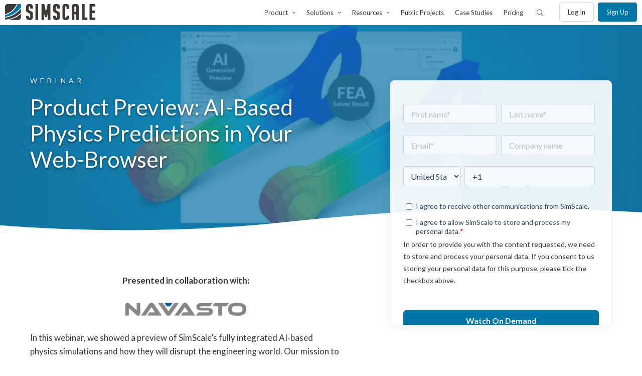

--- FILE ---
content_type: text/html; charset=UTF-8
request_url: https://www.simscale.com/webinars-workshops/ai-based-physics-predictions/
body_size: 40329
content:

<!doctype html>
<html lang="en-US">
<head>
    <meta http-equiv="X-UA-Compatible" content="IE=edge,chrome=1">
    <meta charset="UTF-8"/><script type="text/javascript">(window.NREUM||(NREUM={})).init={privacy:{cookies_enabled:true},ajax:{deny_list:["bam.eu01.nr-data.net"]},feature_flags:["soft_nav"],distributed_tracing:{enabled:true}};(window.NREUM||(NREUM={})).loader_config={agentID:"538719949",accountID:"2933070",trustKey:"2933070",xpid:"Vg8EUlZUCBAEUFVWBgkOVlU=",licenseKey:"NRJS-a4c7482a04a796dc58e",applicationID:"444418901",browserID:"538719949"};;/*! For license information please see nr-loader-spa-1.305.0.min.js.LICENSE.txt */
(()=>{var e,t,r={384:(e,t,r)=>{"use strict";r.d(t,{NT:()=>s,US:()=>u,Zm:()=>a,bQ:()=>d,dV:()=>c,pV:()=>l});var n=r(6154),i=r(1863),o=r(1910);const s={beacon:"bam.nr-data.net",errorBeacon:"bam.nr-data.net"};function a(){return n.gm.NREUM||(n.gm.NREUM={}),void 0===n.gm.newrelic&&(n.gm.newrelic=n.gm.NREUM),n.gm.NREUM}function c(){let e=a();return e.o||(e.o={ST:n.gm.setTimeout,SI:n.gm.setImmediate||n.gm.setInterval,CT:n.gm.clearTimeout,XHR:n.gm.XMLHttpRequest,REQ:n.gm.Request,EV:n.gm.Event,PR:n.gm.Promise,MO:n.gm.MutationObserver,FETCH:n.gm.fetch,WS:n.gm.WebSocket},(0,o.i)(...Object.values(e.o))),e}function d(e,t){let r=a();r.initializedAgents??={},t.initializedAt={ms:(0,i.t)(),date:new Date},r.initializedAgents[e]=t}function u(e,t){a()[e]=t}function l(){return function(){let e=a();const t=e.info||{};e.info={beacon:s.beacon,errorBeacon:s.errorBeacon,...t}}(),function(){let e=a();const t=e.init||{};e.init={...t}}(),c(),function(){let e=a();const t=e.loader_config||{};e.loader_config={...t}}(),a()}},782:(e,t,r)=>{"use strict";r.d(t,{T:()=>n});const n=r(860).K7.pageViewTiming},860:(e,t,r)=>{"use strict";r.d(t,{$J:()=>u,K7:()=>c,P3:()=>d,XX:()=>i,Yy:()=>a,df:()=>o,qY:()=>n,v4:()=>s});const n="events",i="jserrors",o="browser/blobs",s="rum",a="browser/logs",c={ajax:"ajax",genericEvents:"generic_events",jserrors:i,logging:"logging",metrics:"metrics",pageAction:"page_action",pageViewEvent:"page_view_event",pageViewTiming:"page_view_timing",sessionReplay:"session_replay",sessionTrace:"session_trace",softNav:"soft_navigations",spa:"spa"},d={[c.pageViewEvent]:1,[c.pageViewTiming]:2,[c.metrics]:3,[c.jserrors]:4,[c.spa]:5,[c.ajax]:6,[c.sessionTrace]:7,[c.softNav]:8,[c.sessionReplay]:9,[c.logging]:10,[c.genericEvents]:11},u={[c.pageViewEvent]:s,[c.pageViewTiming]:n,[c.ajax]:n,[c.spa]:n,[c.softNav]:n,[c.metrics]:i,[c.jserrors]:i,[c.sessionTrace]:o,[c.sessionReplay]:o,[c.logging]:a,[c.genericEvents]:"ins"}},944:(e,t,r)=>{"use strict";r.d(t,{R:()=>i});var n=r(3241);function i(e,t){"function"==typeof console.debug&&(console.debug("New Relic Warning: https://github.com/newrelic/newrelic-browser-agent/blob/main/docs/warning-codes.md#".concat(e),t),(0,n.W)({agentIdentifier:null,drained:null,type:"data",name:"warn",feature:"warn",data:{code:e,secondary:t}}))}},993:(e,t,r)=>{"use strict";r.d(t,{A$:()=>o,ET:()=>s,TZ:()=>a,p_:()=>i});var n=r(860);const i={ERROR:"ERROR",WARN:"WARN",INFO:"INFO",DEBUG:"DEBUG",TRACE:"TRACE"},o={OFF:0,ERROR:1,WARN:2,INFO:3,DEBUG:4,TRACE:5},s="log",a=n.K7.logging},1687:(e,t,r)=>{"use strict";r.d(t,{Ak:()=>d,Ze:()=>f,x3:()=>u});var n=r(3241),i=r(7836),o=r(3606),s=r(860),a=r(2646);const c={};function d(e,t){const r={staged:!1,priority:s.P3[t]||0};l(e),c[e].get(t)||c[e].set(t,r)}function u(e,t){e&&c[e]&&(c[e].get(t)&&c[e].delete(t),p(e,t,!1),c[e].size&&h(e))}function l(e){if(!e)throw new Error("agentIdentifier required");c[e]||(c[e]=new Map)}function f(e="",t="feature",r=!1){if(l(e),!e||!c[e].get(t)||r)return p(e,t);c[e].get(t).staged=!0,h(e)}function h(e){const t=Array.from(c[e]);t.every(([e,t])=>t.staged)&&(t.sort((e,t)=>e[1].priority-t[1].priority),t.forEach(([t])=>{c[e].delete(t),p(e,t)}))}function p(e,t,r=!0){const s=e?i.ee.get(e):i.ee,c=o.i.handlers;if(!s.aborted&&s.backlog&&c){if((0,n.W)({agentIdentifier:e,type:"lifecycle",name:"drain",feature:t}),r){const e=s.backlog[t],r=c[t];if(r){for(let t=0;e&&t<e.length;++t)g(e[t],r);Object.entries(r).forEach(([e,t])=>{Object.values(t||{}).forEach(t=>{t[0]?.on&&t[0]?.context()instanceof a.y&&t[0].on(e,t[1])})})}}s.isolatedBacklog||delete c[t],s.backlog[t]=null,s.emit("drain-"+t,[])}}function g(e,t){var r=e[1];Object.values(t[r]||{}).forEach(t=>{var r=e[0];if(t[0]===r){var n=t[1],i=e[3],o=e[2];n.apply(i,o)}})}},1741:(e,t,r)=>{"use strict";r.d(t,{W:()=>o});var n=r(944),i=r(4261);class o{#e(e,...t){if(this[e]!==o.prototype[e])return this[e](...t);(0,n.R)(35,e)}addPageAction(e,t){return this.#e(i.hG,e,t)}register(e){return this.#e(i.eY,e)}recordCustomEvent(e,t){return this.#e(i.fF,e,t)}setPageViewName(e,t){return this.#e(i.Fw,e,t)}setCustomAttribute(e,t,r){return this.#e(i.cD,e,t,r)}noticeError(e,t){return this.#e(i.o5,e,t)}setUserId(e){return this.#e(i.Dl,e)}setApplicationVersion(e){return this.#e(i.nb,e)}setErrorHandler(e){return this.#e(i.bt,e)}addRelease(e,t){return this.#e(i.k6,e,t)}log(e,t){return this.#e(i.$9,e,t)}start(){return this.#e(i.d3)}finished(e){return this.#e(i.BL,e)}recordReplay(){return this.#e(i.CH)}pauseReplay(){return this.#e(i.Tb)}addToTrace(e){return this.#e(i.U2,e)}setCurrentRouteName(e){return this.#e(i.PA,e)}interaction(e){return this.#e(i.dT,e)}wrapLogger(e,t,r){return this.#e(i.Wb,e,t,r)}measure(e,t){return this.#e(i.V1,e,t)}consent(e){return this.#e(i.Pv,e)}}},1863:(e,t,r)=>{"use strict";function n(){return Math.floor(performance.now())}r.d(t,{t:()=>n})},1910:(e,t,r)=>{"use strict";r.d(t,{i:()=>o});var n=r(944);const i=new Map;function o(...e){return e.every(e=>{if(i.has(e))return i.get(e);const t="function"==typeof e?e.toString():"",r=t.includes("[native code]"),o=t.includes("nrWrapper");return r||o||(0,n.R)(64,e?.name||t),i.set(e,r),r})}},2555:(e,t,r)=>{"use strict";r.d(t,{D:()=>a,f:()=>s});var n=r(384),i=r(8122);const o={beacon:n.NT.beacon,errorBeacon:n.NT.errorBeacon,licenseKey:void 0,applicationID:void 0,sa:void 0,queueTime:void 0,applicationTime:void 0,ttGuid:void 0,user:void 0,account:void 0,product:void 0,extra:void 0,jsAttributes:{},userAttributes:void 0,atts:void 0,transactionName:void 0,tNamePlain:void 0};function s(e){try{return!!e.licenseKey&&!!e.errorBeacon&&!!e.applicationID}catch(e){return!1}}const a=e=>(0,i.a)(e,o)},2614:(e,t,r)=>{"use strict";r.d(t,{BB:()=>s,H3:()=>n,g:()=>d,iL:()=>c,tS:()=>a,uh:()=>i,wk:()=>o});const n="NRBA",i="SESSION",o=144e5,s=18e5,a={STARTED:"session-started",PAUSE:"session-pause",RESET:"session-reset",RESUME:"session-resume",UPDATE:"session-update"},c={SAME_TAB:"same-tab",CROSS_TAB:"cross-tab"},d={OFF:0,FULL:1,ERROR:2}},2646:(e,t,r)=>{"use strict";r.d(t,{y:()=>n});class n{constructor(e){this.contextId=e}}},2843:(e,t,r)=>{"use strict";r.d(t,{G:()=>o,u:()=>i});var n=r(3878);function i(e,t=!1,r,i){(0,n.DD)("visibilitychange",function(){if(t)return void("hidden"===document.visibilityState&&e());e(document.visibilityState)},r,i)}function o(e,t,r){(0,n.sp)("pagehide",e,t,r)}},3241:(e,t,r)=>{"use strict";r.d(t,{W:()=>o});var n=r(6154);const i="newrelic";function o(e={}){try{n.gm.dispatchEvent(new CustomEvent(i,{detail:e}))}catch(e){}}},3304:(e,t,r)=>{"use strict";r.d(t,{A:()=>o});var n=r(7836);const i=()=>{const e=new WeakSet;return(t,r)=>{if("object"==typeof r&&null!==r){if(e.has(r))return;e.add(r)}return r}};function o(e){try{return JSON.stringify(e,i())??""}catch(e){try{n.ee.emit("internal-error",[e])}catch(e){}return""}}},3333:(e,t,r)=>{"use strict";r.d(t,{$v:()=>u,TZ:()=>n,Xh:()=>c,Zp:()=>i,kd:()=>d,mq:()=>a,nf:()=>s,qN:()=>o});const n=r(860).K7.genericEvents,i=["auxclick","click","copy","keydown","paste","scrollend"],o=["focus","blur"],s=4,a=1e3,c=2e3,d=["PageAction","UserAction","BrowserPerformance"],u={RESOURCES:"experimental.resources",REGISTER:"register"}},3434:(e,t,r)=>{"use strict";r.d(t,{Jt:()=>o,YM:()=>d});var n=r(7836),i=r(5607);const o="nr@original:".concat(i.W),s=50;var a=Object.prototype.hasOwnProperty,c=!1;function d(e,t){return e||(e=n.ee),r.inPlace=function(e,t,n,i,o){n||(n="");const s="-"===n.charAt(0);for(let a=0;a<t.length;a++){const c=t[a],d=e[c];l(d)||(e[c]=r(d,s?c+n:n,i,c,o))}},r.flag=o,r;function r(t,r,n,c,d){return l(t)?t:(r||(r=""),nrWrapper[o]=t,function(e,t,r){if(Object.defineProperty&&Object.keys)try{return Object.keys(e).forEach(function(r){Object.defineProperty(t,r,{get:function(){return e[r]},set:function(t){return e[r]=t,t}})}),t}catch(e){u([e],r)}for(var n in e)a.call(e,n)&&(t[n]=e[n])}(t,nrWrapper,e),nrWrapper);function nrWrapper(){var o,a,l,f;let h;try{a=this,o=[...arguments],l="function"==typeof n?n(o,a):n||{}}catch(t){u([t,"",[o,a,c],l],e)}i(r+"start",[o,a,c],l,d);const p=performance.now();let g;try{return f=t.apply(a,o),g=performance.now(),f}catch(e){throw g=performance.now(),i(r+"err",[o,a,e],l,d),h=e,h}finally{const e=g-p,t={start:p,end:g,duration:e,isLongTask:e>=s,methodName:c,thrownError:h};t.isLongTask&&i("long-task",[t,a],l,d),i(r+"end",[o,a,f],l,d)}}}function i(r,n,i,o){if(!c||t){var s=c;c=!0;try{e.emit(r,n,i,t,o)}catch(t){u([t,r,n,i],e)}c=s}}}function u(e,t){t||(t=n.ee);try{t.emit("internal-error",e)}catch(e){}}function l(e){return!(e&&"function"==typeof e&&e.apply&&!e[o])}},3606:(e,t,r)=>{"use strict";r.d(t,{i:()=>o});var n=r(9908);o.on=s;var i=o.handlers={};function o(e,t,r,o){s(o||n.d,i,e,t,r)}function s(e,t,r,i,o){o||(o="feature"),e||(e=n.d);var s=t[o]=t[o]||{};(s[r]=s[r]||[]).push([e,i])}},3738:(e,t,r)=>{"use strict";r.d(t,{He:()=>i,Kp:()=>a,Lc:()=>d,Rz:()=>u,TZ:()=>n,bD:()=>o,d3:()=>s,jx:()=>l,sl:()=>f,uP:()=>c});const n=r(860).K7.sessionTrace,i="bstResource",o="resource",s="-start",a="-end",c="fn"+s,d="fn"+a,u="pushState",l=1e3,f=3e4},3785:(e,t,r)=>{"use strict";r.d(t,{R:()=>c,b:()=>d});var n=r(9908),i=r(1863),o=r(860),s=r(3969),a=r(993);function c(e,t,r={},c=a.p_.INFO,d,u=(0,i.t)()){(0,n.p)(s.xV,["API/logging/".concat(c.toLowerCase(),"/called")],void 0,o.K7.metrics,e),(0,n.p)(a.ET,[u,t,r,c,d],void 0,o.K7.logging,e)}function d(e){return"string"==typeof e&&Object.values(a.p_).some(t=>t===e.toUpperCase().trim())}},3878:(e,t,r)=>{"use strict";function n(e,t){return{capture:e,passive:!1,signal:t}}function i(e,t,r=!1,i){window.addEventListener(e,t,n(r,i))}function o(e,t,r=!1,i){document.addEventListener(e,t,n(r,i))}r.d(t,{DD:()=>o,jT:()=>n,sp:()=>i})},3962:(e,t,r)=>{"use strict";r.d(t,{AM:()=>s,O2:()=>l,OV:()=>o,Qu:()=>f,TZ:()=>c,ih:()=>h,pP:()=>a,t1:()=>u,tC:()=>i,wD:()=>d});var n=r(860);const i=["click","keydown","submit"],o="popstate",s="api",a="initialPageLoad",c=n.K7.softNav,d=5e3,u=500,l={INITIAL_PAGE_LOAD:"",ROUTE_CHANGE:1,UNSPECIFIED:2},f={INTERACTION:1,AJAX:2,CUSTOM_END:3,CUSTOM_TRACER:4},h={IP:"in progress",PF:"pending finish",FIN:"finished",CAN:"cancelled"}},3969:(e,t,r)=>{"use strict";r.d(t,{TZ:()=>n,XG:()=>a,rs:()=>i,xV:()=>s,z_:()=>o});const n=r(860).K7.metrics,i="sm",o="cm",s="storeSupportabilityMetrics",a="storeEventMetrics"},4234:(e,t,r)=>{"use strict";r.d(t,{W:()=>o});var n=r(7836),i=r(1687);class o{constructor(e,t){this.agentIdentifier=e,this.ee=n.ee.get(e),this.featureName=t,this.blocked=!1}deregisterDrain(){(0,i.x3)(this.agentIdentifier,this.featureName)}}},4261:(e,t,r)=>{"use strict";r.d(t,{$9:()=>u,BL:()=>c,CH:()=>p,Dl:()=>x,Fw:()=>w,PA:()=>v,Pl:()=>n,Pv:()=>A,Tb:()=>f,U2:()=>s,V1:()=>E,Wb:()=>T,bt:()=>y,cD:()=>b,d3:()=>R,dT:()=>d,eY:()=>g,fF:()=>h,hG:()=>o,hw:()=>i,k6:()=>a,nb:()=>m,o5:()=>l});const n="api-",i=n+"ixn-",o="addPageAction",s="addToTrace",a="addRelease",c="finished",d="interaction",u="log",l="noticeError",f="pauseReplay",h="recordCustomEvent",p="recordReplay",g="register",m="setApplicationVersion",v="setCurrentRouteName",b="setCustomAttribute",y="setErrorHandler",w="setPageViewName",x="setUserId",R="start",T="wrapLogger",E="measure",A="consent"},4387:(e,t,r)=>{"use strict";function n(e={}){return!(!e.id||!e.name)}function i(e){return"string"==typeof e&&e.trim().length<501||"number"==typeof e}function o(e,t){if(2!==t?.harvestEndpointVersion)return{};const r=t.agentRef.runtime.appMetadata.agents[0].entityGuid;return n(e)?{"source.id":e.id,"source.name":e.name,"source.type":e.type,"parent.id":e.parent?.id||r}:{"entity.guid":r,appId:t.agentRef.info.applicationID}}r.d(t,{Ux:()=>o,c7:()=>n,yo:()=>i})},5205:(e,t,r)=>{"use strict";r.d(t,{j:()=>_});var n=r(384),i=r(1741);var o=r(2555),s=r(3333);const a=e=>{if(!e||"string"!=typeof e)return!1;try{document.createDocumentFragment().querySelector(e)}catch{return!1}return!0};var c=r(2614),d=r(944),u=r(8122);const l="[data-nr-mask]",f=e=>(0,u.a)(e,(()=>{const e={feature_flags:[],experimental:{allow_registered_children:!1,resources:!1},mask_selector:"*",block_selector:"[data-nr-block]",mask_input_options:{color:!1,date:!1,"datetime-local":!1,email:!1,month:!1,number:!1,range:!1,search:!1,tel:!1,text:!1,time:!1,url:!1,week:!1,textarea:!1,select:!1,password:!0}};return{ajax:{deny_list:void 0,block_internal:!0,enabled:!0,autoStart:!0},api:{get allow_registered_children(){return e.feature_flags.includes(s.$v.REGISTER)||e.experimental.allow_registered_children},set allow_registered_children(t){e.experimental.allow_registered_children=t},duplicate_registered_data:!1},browser_consent_mode:{enabled:!1},distributed_tracing:{enabled:void 0,exclude_newrelic_header:void 0,cors_use_newrelic_header:void 0,cors_use_tracecontext_headers:void 0,allowed_origins:void 0},get feature_flags(){return e.feature_flags},set feature_flags(t){e.feature_flags=t},generic_events:{enabled:!0,autoStart:!0},harvest:{interval:30},jserrors:{enabled:!0,autoStart:!0},logging:{enabled:!0,autoStart:!0},metrics:{enabled:!0,autoStart:!0},obfuscate:void 0,page_action:{enabled:!0},page_view_event:{enabled:!0,autoStart:!0},page_view_timing:{enabled:!0,autoStart:!0},performance:{capture_marks:!1,capture_measures:!1,capture_detail:!0,resources:{get enabled(){return e.feature_flags.includes(s.$v.RESOURCES)||e.experimental.resources},set enabled(t){e.experimental.resources=t},asset_types:[],first_party_domains:[],ignore_newrelic:!0}},privacy:{cookies_enabled:!0},proxy:{assets:void 0,beacon:void 0},session:{expiresMs:c.wk,inactiveMs:c.BB},session_replay:{autoStart:!0,enabled:!1,preload:!1,sampling_rate:10,error_sampling_rate:100,collect_fonts:!1,inline_images:!1,fix_stylesheets:!0,mask_all_inputs:!0,get mask_text_selector(){return e.mask_selector},set mask_text_selector(t){a(t)?e.mask_selector="".concat(t,",").concat(l):""===t||null===t?e.mask_selector=l:(0,d.R)(5,t)},get block_class(){return"nr-block"},get ignore_class(){return"nr-ignore"},get mask_text_class(){return"nr-mask"},get block_selector(){return e.block_selector},set block_selector(t){a(t)?e.block_selector+=",".concat(t):""!==t&&(0,d.R)(6,t)},get mask_input_options(){return e.mask_input_options},set mask_input_options(t){t&&"object"==typeof t?e.mask_input_options={...t,password:!0}:(0,d.R)(7,t)}},session_trace:{enabled:!0,autoStart:!0},soft_navigations:{enabled:!0,autoStart:!0},spa:{enabled:!0,autoStart:!0},ssl:void 0,user_actions:{enabled:!0,elementAttributes:["id","className","tagName","type"]}}})());var h=r(6154),p=r(9324);let g=0;const m={buildEnv:p.F3,distMethod:p.Xs,version:p.xv,originTime:h.WN},v={consented:!1},b={appMetadata:{},get consented(){return this.session?.state?.consent||v.consented},set consented(e){v.consented=e},customTransaction:void 0,denyList:void 0,disabled:!1,harvester:void 0,isolatedBacklog:!1,isRecording:!1,loaderType:void 0,maxBytes:3e4,obfuscator:void 0,onerror:void 0,ptid:void 0,releaseIds:{},session:void 0,timeKeeper:void 0,registeredEntities:[],jsAttributesMetadata:{bytes:0},get harvestCount(){return++g}},y=e=>{const t=(0,u.a)(e,b),r=Object.keys(m).reduce((e,t)=>(e[t]={value:m[t],writable:!1,configurable:!0,enumerable:!0},e),{});return Object.defineProperties(t,r)};var w=r(5701);const x=e=>{const t=e.startsWith("http");e+="/",r.p=t?e:"https://"+e};var R=r(7836),T=r(3241);const E={accountID:void 0,trustKey:void 0,agentID:void 0,licenseKey:void 0,applicationID:void 0,xpid:void 0},A=e=>(0,u.a)(e,E),S=new Set;function _(e,t={},r,s){let{init:a,info:c,loader_config:d,runtime:u={},exposed:l=!0}=t;if(!c){const e=(0,n.pV)();a=e.init,c=e.info,d=e.loader_config}e.init=f(a||{}),e.loader_config=A(d||{}),c.jsAttributes??={},h.bv&&(c.jsAttributes.isWorker=!0),e.info=(0,o.D)(c);const p=e.init,g=[c.beacon,c.errorBeacon];S.has(e.agentIdentifier)||(p.proxy.assets&&(x(p.proxy.assets),g.push(p.proxy.assets)),p.proxy.beacon&&g.push(p.proxy.beacon),e.beacons=[...g],function(e){const t=(0,n.pV)();Object.getOwnPropertyNames(i.W.prototype).forEach(r=>{const n=i.W.prototype[r];if("function"!=typeof n||"constructor"===n)return;let o=t[r];e[r]&&!1!==e.exposed&&"micro-agent"!==e.runtime?.loaderType&&(t[r]=(...t)=>{const n=e[r](...t);return o?o(...t):n})})}(e),(0,n.US)("activatedFeatures",w.B),e.runSoftNavOverSpa&&=!0===p.soft_navigations.enabled&&p.feature_flags.includes("soft_nav")),u.denyList=[...p.ajax.deny_list||[],...p.ajax.block_internal?g:[]],u.ptid=e.agentIdentifier,u.loaderType=r,e.runtime=y(u),S.has(e.agentIdentifier)||(e.ee=R.ee.get(e.agentIdentifier),e.exposed=l,(0,T.W)({agentIdentifier:e.agentIdentifier,drained:!!w.B?.[e.agentIdentifier],type:"lifecycle",name:"initialize",feature:void 0,data:e.config})),S.add(e.agentIdentifier)}},5270:(e,t,r)=>{"use strict";r.d(t,{Aw:()=>s,SR:()=>o,rF:()=>a});var n=r(384),i=r(7767);function o(e){return!!(0,n.dV)().o.MO&&(0,i.V)(e)&&!0===e?.session_trace.enabled}function s(e){return!0===e?.session_replay.preload&&o(e)}function a(e,t){try{if("string"==typeof t?.type){if("password"===t.type.toLowerCase())return"*".repeat(e?.length||0);if(void 0!==t?.dataset?.nrUnmask||t?.classList?.contains("nr-unmask"))return e}}catch(e){}return"string"==typeof e?e.replace(/[\S]/g,"*"):"*".repeat(e?.length||0)}},5289:(e,t,r)=>{"use strict";r.d(t,{GG:()=>s,Qr:()=>c,sB:()=>a});var n=r(3878),i=r(6389);function o(){return"undefined"==typeof document||"complete"===document.readyState}function s(e,t){if(o())return e();const r=(0,i.J)(e),s=setInterval(()=>{o()&&(clearInterval(s),r())},500);(0,n.sp)("load",r,t)}function a(e){if(o())return e();(0,n.DD)("DOMContentLoaded",e)}function c(e){if(o())return e();(0,n.sp)("popstate",e)}},5607:(e,t,r)=>{"use strict";r.d(t,{W:()=>n});const n=(0,r(9566).bz)()},5701:(e,t,r)=>{"use strict";r.d(t,{B:()=>o,t:()=>s});var n=r(3241);const i=new Set,o={};function s(e,t){const r=t.agentIdentifier;o[r]??={},e&&"object"==typeof e&&(i.has(r)||(t.ee.emit("rumresp",[e]),o[r]=e,i.add(r),(0,n.W)({agentIdentifier:r,loaded:!0,drained:!0,type:"lifecycle",name:"load",feature:void 0,data:e})))}},6154:(e,t,r)=>{"use strict";r.d(t,{A4:()=>a,OF:()=>u,RI:()=>i,WN:()=>h,bv:()=>o,eN:()=>p,gm:()=>s,lR:()=>f,m:()=>d,mw:()=>c,sb:()=>l});var n=r(1863);const i="undefined"!=typeof window&&!!window.document,o="undefined"!=typeof WorkerGlobalScope&&("undefined"!=typeof self&&self instanceof WorkerGlobalScope&&self.navigator instanceof WorkerNavigator||"undefined"!=typeof globalThis&&globalThis instanceof WorkerGlobalScope&&globalThis.navigator instanceof WorkerNavigator),s=i?window:"undefined"!=typeof WorkerGlobalScope&&("undefined"!=typeof self&&self instanceof WorkerGlobalScope&&self||"undefined"!=typeof globalThis&&globalThis instanceof WorkerGlobalScope&&globalThis),a="complete"===s?.document?.readyState,c=Boolean("hidden"===s?.document?.visibilityState),d=""+s?.location,u=/iPad|iPhone|iPod/.test(s.navigator?.userAgent),l=u&&"undefined"==typeof SharedWorker,f=(()=>{const e=s.navigator?.userAgent?.match(/Firefox[/\s](\d+\.\d+)/);return Array.isArray(e)&&e.length>=2?+e[1]:0})(),h=Date.now()-(0,n.t)(),p=()=>"undefined"!=typeof PerformanceNavigationTiming&&s?.performance?.getEntriesByType("navigation")?.length>0},6344:(e,t,r)=>{"use strict";r.d(t,{BB:()=>u,Qb:()=>l,TZ:()=>i,Ug:()=>s,Vh:()=>o,_s:()=>a,bc:()=>d,yP:()=>c});var n=r(2614);const i=r(860).K7.sessionReplay,o="errorDuringReplay",s=.12,a={DomContentLoaded:0,Load:1,FullSnapshot:2,IncrementalSnapshot:3,Meta:4,Custom:5},c={[n.g.ERROR]:15e3,[n.g.FULL]:3e5,[n.g.OFF]:0},d={RESET:{message:"Session was reset",sm:"Reset"},IMPORT:{message:"Recorder failed to import",sm:"Import"},TOO_MANY:{message:"429: Too Many Requests",sm:"Too-Many"},TOO_BIG:{message:"Payload was too large",sm:"Too-Big"},CROSS_TAB:{message:"Session Entity was set to OFF on another tab",sm:"Cross-Tab"},ENTITLEMENTS:{message:"Session Replay is not allowed and will not be started",sm:"Entitlement"}},u=5e3,l={API:"api",RESUME:"resume",SWITCH_TO_FULL:"switchToFull",INITIALIZE:"initialize",PRELOAD:"preload"}},6389:(e,t,r)=>{"use strict";function n(e,t=500,r={}){const n=r?.leading||!1;let i;return(...r)=>{n&&void 0===i&&(e.apply(this,r),i=setTimeout(()=>{i=clearTimeout(i)},t)),n||(clearTimeout(i),i=setTimeout(()=>{e.apply(this,r)},t))}}function i(e){let t=!1;return(...r)=>{t||(t=!0,e.apply(this,r))}}r.d(t,{J:()=>i,s:()=>n})},6630:(e,t,r)=>{"use strict";r.d(t,{T:()=>n});const n=r(860).K7.pageViewEvent},6774:(e,t,r)=>{"use strict";r.d(t,{T:()=>n});const n=r(860).K7.jserrors},7295:(e,t,r)=>{"use strict";r.d(t,{Xv:()=>s,gX:()=>i,iW:()=>o});var n=[];function i(e){if(!e||o(e))return!1;if(0===n.length)return!0;for(var t=0;t<n.length;t++){var r=n[t];if("*"===r.hostname)return!1;if(a(r.hostname,e.hostname)&&c(r.pathname,e.pathname))return!1}return!0}function o(e){return void 0===e.hostname}function s(e){if(n=[],e&&e.length)for(var t=0;t<e.length;t++){let r=e[t];if(!r)continue;0===r.indexOf("http://")?r=r.substring(7):0===r.indexOf("https://")&&(r=r.substring(8));const i=r.indexOf("/");let o,s;i>0?(o=r.substring(0,i),s=r.substring(i)):(o=r,s="");let[a]=o.split(":");n.push({hostname:a,pathname:s})}}function a(e,t){return!(e.length>t.length)&&t.indexOf(e)===t.length-e.length}function c(e,t){return 0===e.indexOf("/")&&(e=e.substring(1)),0===t.indexOf("/")&&(t=t.substring(1)),""===e||e===t}},7378:(e,t,r)=>{"use strict";r.d(t,{$p:()=>R,BR:()=>b,Kp:()=>x,L3:()=>y,Lc:()=>c,NC:()=>o,SG:()=>u,TZ:()=>i,U6:()=>p,UT:()=>m,d3:()=>w,dT:()=>f,e5:()=>E,gx:()=>v,l9:()=>l,oW:()=>h,op:()=>g,rw:()=>d,tH:()=>A,uP:()=>a,wW:()=>T,xq:()=>s});var n=r(384);const i=r(860).K7.spa,o=["click","submit","keypress","keydown","keyup","change"],s=999,a="fn-start",c="fn-end",d="cb-start",u="api-ixn-",l="remaining",f="interaction",h="spaNode",p="jsonpNode",g="fetch-start",m="fetch-done",v="fetch-body-",b="jsonp-end",y=(0,n.dV)().o.ST,w="-start",x="-end",R="-body",T="cb"+x,E="jsTime",A="fetch"},7485:(e,t,r)=>{"use strict";r.d(t,{D:()=>i});var n=r(6154);function i(e){if(0===(e||"").indexOf("data:"))return{protocol:"data"};try{const t=new URL(e,location.href),r={port:t.port,hostname:t.hostname,pathname:t.pathname,search:t.search,protocol:t.protocol.slice(0,t.protocol.indexOf(":")),sameOrigin:t.protocol===n.gm?.location?.protocol&&t.host===n.gm?.location?.host};return r.port&&""!==r.port||("http:"===t.protocol&&(r.port="80"),"https:"===t.protocol&&(r.port="443")),r.pathname&&""!==r.pathname?r.pathname.startsWith("/")||(r.pathname="/".concat(r.pathname)):r.pathname="/",r}catch(e){return{}}}},7699:(e,t,r)=>{"use strict";r.d(t,{It:()=>o,KC:()=>a,No:()=>i,qh:()=>s});var n=r(860);const i=16e3,o=1e6,s="SESSION_ERROR",a={[n.K7.logging]:!0,[n.K7.genericEvents]:!1,[n.K7.jserrors]:!1,[n.K7.ajax]:!1}},7767:(e,t,r)=>{"use strict";r.d(t,{V:()=>i});var n=r(6154);const i=e=>n.RI&&!0===e?.privacy.cookies_enabled},7836:(e,t,r)=>{"use strict";r.d(t,{P:()=>a,ee:()=>c});var n=r(384),i=r(8990),o=r(2646),s=r(5607);const a="nr@context:".concat(s.W),c=function e(t,r){var n={},s={},u={},l=!1;try{l=16===r.length&&d.initializedAgents?.[r]?.runtime.isolatedBacklog}catch(e){}var f={on:p,addEventListener:p,removeEventListener:function(e,t){var r=n[e];if(!r)return;for(var i=0;i<r.length;i++)r[i]===t&&r.splice(i,1)},emit:function(e,r,n,i,o){!1!==o&&(o=!0);if(c.aborted&&!i)return;t&&o&&t.emit(e,r,n);var a=h(n);g(e).forEach(e=>{e.apply(a,r)});var d=v()[s[e]];d&&d.push([f,e,r,a]);return a},get:m,listeners:g,context:h,buffer:function(e,t){const r=v();if(t=t||"feature",f.aborted)return;Object.entries(e||{}).forEach(([e,n])=>{s[n]=t,t in r||(r[t]=[])})},abort:function(){f._aborted=!0,Object.keys(f.backlog).forEach(e=>{delete f.backlog[e]})},isBuffering:function(e){return!!v()[s[e]]},debugId:r,backlog:l?{}:t&&"object"==typeof t.backlog?t.backlog:{},isolatedBacklog:l};return Object.defineProperty(f,"aborted",{get:()=>{let e=f._aborted||!1;return e||(t&&(e=t.aborted),e)}}),f;function h(e){return e&&e instanceof o.y?e:e?(0,i.I)(e,a,()=>new o.y(a)):new o.y(a)}function p(e,t){n[e]=g(e).concat(t)}function g(e){return n[e]||[]}function m(t){return u[t]=u[t]||e(f,t)}function v(){return f.backlog}}(void 0,"globalEE"),d=(0,n.Zm)();d.ee||(d.ee=c)},8122:(e,t,r)=>{"use strict";r.d(t,{a:()=>i});var n=r(944);function i(e,t){try{if(!e||"object"!=typeof e)return(0,n.R)(3);if(!t||"object"!=typeof t)return(0,n.R)(4);const r=Object.create(Object.getPrototypeOf(t),Object.getOwnPropertyDescriptors(t)),o=0===Object.keys(r).length?e:r;for(let s in o)if(void 0!==e[s])try{if(null===e[s]){r[s]=null;continue}Array.isArray(e[s])&&Array.isArray(t[s])?r[s]=Array.from(new Set([...e[s],...t[s]])):"object"==typeof e[s]&&"object"==typeof t[s]?r[s]=i(e[s],t[s]):r[s]=e[s]}catch(e){r[s]||(0,n.R)(1,e)}return r}catch(e){(0,n.R)(2,e)}}},8139:(e,t,r)=>{"use strict";r.d(t,{u:()=>f});var n=r(7836),i=r(3434),o=r(8990),s=r(6154);const a={},c=s.gm.XMLHttpRequest,d="addEventListener",u="removeEventListener",l="nr@wrapped:".concat(n.P);function f(e){var t=function(e){return(e||n.ee).get("events")}(e);if(a[t.debugId]++)return t;a[t.debugId]=1;var r=(0,i.YM)(t,!0);function f(e){r.inPlace(e,[d,u],"-",p)}function p(e,t){return e[1]}return"getPrototypeOf"in Object&&(s.RI&&h(document,f),c&&h(c.prototype,f),h(s.gm,f)),t.on(d+"-start",function(e,t){var n=e[1];if(null!==n&&("function"==typeof n||"object"==typeof n)&&"newrelic"!==e[0]){var i=(0,o.I)(n,l,function(){var e={object:function(){if("function"!=typeof n.handleEvent)return;return n.handleEvent.apply(n,arguments)},function:n}[typeof n];return e?r(e,"fn-",null,e.name||"anonymous"):n});this.wrapped=e[1]=i}}),t.on(u+"-start",function(e){e[1]=this.wrapped||e[1]}),t}function h(e,t,...r){let n=e;for(;"object"==typeof n&&!Object.prototype.hasOwnProperty.call(n,d);)n=Object.getPrototypeOf(n);n&&t(n,...r)}},8374:(e,t,r)=>{r.nc=(()=>{try{return document?.currentScript?.nonce}catch(e){}return""})()},8990:(e,t,r)=>{"use strict";r.d(t,{I:()=>i});var n=Object.prototype.hasOwnProperty;function i(e,t,r){if(n.call(e,t))return e[t];var i=r();if(Object.defineProperty&&Object.keys)try{return Object.defineProperty(e,t,{value:i,writable:!0,enumerable:!1}),i}catch(e){}return e[t]=i,i}},9300:(e,t,r)=>{"use strict";r.d(t,{T:()=>n});const n=r(860).K7.ajax},9324:(e,t,r)=>{"use strict";r.d(t,{AJ:()=>s,F3:()=>i,Xs:()=>o,Yq:()=>a,xv:()=>n});const n="1.305.0",i="PROD",o="CDN",s="@newrelic/rrweb",a="1.0.1"},9566:(e,t,r)=>{"use strict";r.d(t,{LA:()=>a,ZF:()=>c,bz:()=>s,el:()=>d});var n=r(6154);const i="xxxxxxxx-xxxx-4xxx-yxxx-xxxxxxxxxxxx";function o(e,t){return e?15&e[t]:16*Math.random()|0}function s(){const e=n.gm?.crypto||n.gm?.msCrypto;let t,r=0;return e&&e.getRandomValues&&(t=e.getRandomValues(new Uint8Array(30))),i.split("").map(e=>"x"===e?o(t,r++).toString(16):"y"===e?(3&o()|8).toString(16):e).join("")}function a(e){const t=n.gm?.crypto||n.gm?.msCrypto;let r,i=0;t&&t.getRandomValues&&(r=t.getRandomValues(new Uint8Array(e)));const s=[];for(var a=0;a<e;a++)s.push(o(r,i++).toString(16));return s.join("")}function c(){return a(16)}function d(){return a(32)}},9908:(e,t,r)=>{"use strict";r.d(t,{d:()=>n,p:()=>i});var n=r(7836).ee.get("handle");function i(e,t,r,i,o){o?(o.buffer([e],i),o.emit(e,t,r)):(n.buffer([e],i),n.emit(e,t,r))}}},n={};function i(e){var t=n[e];if(void 0!==t)return t.exports;var o=n[e]={exports:{}};return r[e](o,o.exports,i),o.exports}i.m=r,i.d=(e,t)=>{for(var r in t)i.o(t,r)&&!i.o(e,r)&&Object.defineProperty(e,r,{enumerable:!0,get:t[r]})},i.f={},i.e=e=>Promise.all(Object.keys(i.f).reduce((t,r)=>(i.f[r](e,t),t),[])),i.u=e=>({212:"nr-spa-compressor",249:"nr-spa-recorder",478:"nr-spa"}[e]+"-1.305.0.min.js"),i.o=(e,t)=>Object.prototype.hasOwnProperty.call(e,t),e={},t="NRBA-1.305.0.PROD:",i.l=(r,n,o,s)=>{if(e[r])e[r].push(n);else{var a,c;if(void 0!==o)for(var d=document.getElementsByTagName("script"),u=0;u<d.length;u++){var l=d[u];if(l.getAttribute("src")==r||l.getAttribute("data-webpack")==t+o){a=l;break}}if(!a){c=!0;var f={478:"sha512-ThlgRmXNEfRleWOcB+rCg2BDhJEPTbSIevhrE8IsLDuMof3nL+qxiihoNdjZT5JNtI/4JlzSqBNZSthr7Y6ygA==",249:"sha512-JYoSmdH39Uy5+7v/V9QcH0TwfxIcuGfkLRkZyNpqzHTGe6HYLBcLnXqjgD0cL1mm1WoDp68dSb4IBw4AYptWMg==",212:"sha512-V28ikYA1K2MbjwepZ5YejkSD94BI6oApz0vZgLJBCNdsRiO5FmUQZ13g6LmHjh23nJcVW85Un5HkKn144Fak7A=="};(a=document.createElement("script")).charset="utf-8",i.nc&&a.setAttribute("nonce",i.nc),a.setAttribute("data-webpack",t+o),a.src=r,0!==a.src.indexOf(window.location.origin+"/")&&(a.crossOrigin="anonymous"),f[s]&&(a.integrity=f[s])}e[r]=[n];var h=(t,n)=>{a.onerror=a.onload=null,clearTimeout(p);var i=e[r];if(delete e[r],a.parentNode&&a.parentNode.removeChild(a),i&&i.forEach(e=>e(n)),t)return t(n)},p=setTimeout(h.bind(null,void 0,{type:"timeout",target:a}),12e4);a.onerror=h.bind(null,a.onerror),a.onload=h.bind(null,a.onload),c&&document.head.appendChild(a)}},i.r=e=>{"undefined"!=typeof Symbol&&Symbol.toStringTag&&Object.defineProperty(e,Symbol.toStringTag,{value:"Module"}),Object.defineProperty(e,"__esModule",{value:!0})},i.p="https://js-agent.newrelic.com/",(()=>{var e={38:0,788:0};i.f.j=(t,r)=>{var n=i.o(e,t)?e[t]:void 0;if(0!==n)if(n)r.push(n[2]);else{var o=new Promise((r,i)=>n=e[t]=[r,i]);r.push(n[2]=o);var s=i.p+i.u(t),a=new Error;i.l(s,r=>{if(i.o(e,t)&&(0!==(n=e[t])&&(e[t]=void 0),n)){var o=r&&("load"===r.type?"missing":r.type),s=r&&r.target&&r.target.src;a.message="Loading chunk "+t+" failed.\n("+o+": "+s+")",a.name="ChunkLoadError",a.type=o,a.request=s,n[1](a)}},"chunk-"+t,t)}};var t=(t,r)=>{var n,o,[s,a,c]=r,d=0;if(s.some(t=>0!==e[t])){for(n in a)i.o(a,n)&&(i.m[n]=a[n]);if(c)c(i)}for(t&&t(r);d<s.length;d++)o=s[d],i.o(e,o)&&e[o]&&e[o][0](),e[o]=0},r=self["webpackChunk:NRBA-1.305.0.PROD"]=self["webpackChunk:NRBA-1.305.0.PROD"]||[];r.forEach(t.bind(null,0)),r.push=t.bind(null,r.push.bind(r))})(),(()=>{"use strict";i(8374);var e=i(9566),t=i(1741);class r extends t.W{agentIdentifier=(0,e.LA)(16)}var n=i(860);const o=Object.values(n.K7);var s=i(5205);var a=i(9908),c=i(1863),d=i(4261),u=i(3241),l=i(944),f=i(5701),h=i(3969);function p(e,t,i,o){const s=o||i;!s||s[e]&&s[e]!==r.prototype[e]||(s[e]=function(){(0,a.p)(h.xV,["API/"+e+"/called"],void 0,n.K7.metrics,i.ee),(0,u.W)({agentIdentifier:i.agentIdentifier,drained:!!f.B?.[i.agentIdentifier],type:"data",name:"api",feature:d.Pl+e,data:{}});try{return t.apply(this,arguments)}catch(e){(0,l.R)(23,e)}})}function g(e,t,r,n,i){const o=e.info;null===r?delete o.jsAttributes[t]:o.jsAttributes[t]=r,(i||null===r)&&(0,a.p)(d.Pl+n,[(0,c.t)(),t,r],void 0,"session",e.ee)}var m=i(1687),v=i(4234),b=i(5289),y=i(6154),w=i(5270),x=i(7767),R=i(6389),T=i(7699);class E extends v.W{constructor(e,t){super(e.agentIdentifier,t),this.agentRef=e,this.abortHandler=void 0,this.featAggregate=void 0,this.loadedSuccessfully=void 0,this.onAggregateImported=new Promise(e=>{this.loadedSuccessfully=e}),this.deferred=Promise.resolve(),!1===e.init[this.featureName].autoStart?this.deferred=new Promise((t,r)=>{this.ee.on("manual-start-all",(0,R.J)(()=>{(0,m.Ak)(e.agentIdentifier,this.featureName),t()}))}):(0,m.Ak)(e.agentIdentifier,t)}importAggregator(e,t,r={}){if(this.featAggregate)return;const n=async()=>{let n;await this.deferred;try{if((0,x.V)(e.init)){const{setupAgentSession:t}=await i.e(478).then(i.bind(i,8766));n=t(e)}}catch(e){(0,l.R)(20,e),this.ee.emit("internal-error",[e]),(0,a.p)(T.qh,[e],void 0,this.featureName,this.ee)}try{if(!this.#t(this.featureName,n,e.init))return(0,m.Ze)(this.agentIdentifier,this.featureName),void this.loadedSuccessfully(!1);const{Aggregate:i}=await t();this.featAggregate=new i(e,r),e.runtime.harvester.initializedAggregates.push(this.featAggregate),this.loadedSuccessfully(!0)}catch(e){(0,l.R)(34,e),this.abortHandler?.(),(0,m.Ze)(this.agentIdentifier,this.featureName,!0),this.loadedSuccessfully(!1),this.ee&&this.ee.abort()}};y.RI?(0,b.GG)(()=>n(),!0):n()}#t(e,t,r){if(this.blocked)return!1;switch(e){case n.K7.sessionReplay:return(0,w.SR)(r)&&!!t;case n.K7.sessionTrace:return!!t;default:return!0}}}var A=i(6630),S=i(2614);class _ extends E{static featureName=A.T;constructor(e){var t;super(e,A.T),this.setupInspectionEvents(e.agentIdentifier),t=e,p(d.Fw,function(e,r){"string"==typeof e&&("/"!==e.charAt(0)&&(e="/"+e),t.runtime.customTransaction=(r||"http://custom.transaction")+e,(0,a.p)(d.Pl+d.Fw,[(0,c.t)()],void 0,void 0,t.ee))},t),this.importAggregator(e,()=>i.e(478).then(i.bind(i,2467)))}setupInspectionEvents(e){const t=(t,r)=>{t&&(0,u.W)({agentIdentifier:e,timeStamp:t.timeStamp,loaded:"complete"===t.target.readyState,type:"window",name:r,data:t.target.location+""})};(0,b.sB)(e=>{t(e,"DOMContentLoaded")}),(0,b.GG)(e=>{t(e,"load")}),(0,b.Qr)(e=>{t(e,"navigate")}),this.ee.on(S.tS.UPDATE,(t,r)=>{(0,u.W)({agentIdentifier:e,type:"lifecycle",name:"session",data:r})})}}var O=i(384);var N=i(2843),I=i(782);class P extends E{static featureName=I.T;constructor(e){super(e,I.T),y.RI&&((0,N.u)(()=>(0,a.p)("docHidden",[(0,c.t)()],void 0,I.T,this.ee),!0),(0,N.G)(()=>(0,a.p)("winPagehide",[(0,c.t)()],void 0,I.T,this.ee)),this.importAggregator(e,()=>i.e(478).then(i.bind(i,9917))))}}class j extends E{static featureName=h.TZ;constructor(e){super(e,h.TZ),y.RI&&document.addEventListener("securitypolicyviolation",e=>{(0,a.p)(h.xV,["Generic/CSPViolation/Detected"],void 0,this.featureName,this.ee)}),this.importAggregator(e,()=>i.e(478).then(i.bind(i,6555)))}}var k=i(6774),C=i(3878),D=i(3304);class L{constructor(e,t,r,n,i){this.name="UncaughtError",this.message="string"==typeof e?e:(0,D.A)(e),this.sourceURL=t,this.line=r,this.column=n,this.__newrelic=i}}function M(e){return K(e)?e:new L(void 0!==e?.message?e.message:e,e?.filename||e?.sourceURL,e?.lineno||e?.line,e?.colno||e?.col,e?.__newrelic,e?.cause)}function H(e){const t="Unhandled Promise Rejection: ";if(!e?.reason)return;if(K(e.reason)){try{e.reason.message.startsWith(t)||(e.reason.message=t+e.reason.message)}catch(e){}return M(e.reason)}const r=M(e.reason);return(r.message||"").startsWith(t)||(r.message=t+r.message),r}function B(e){if(e.error instanceof SyntaxError&&!/:\d+$/.test(e.error.stack?.trim())){const t=new L(e.message,e.filename,e.lineno,e.colno,e.error.__newrelic,e.cause);return t.name=SyntaxError.name,t}return K(e.error)?e.error:M(e)}function K(e){return e instanceof Error&&!!e.stack}function W(e,t,r,i,o=(0,c.t)()){"string"==typeof e&&(e=new Error(e)),(0,a.p)("err",[e,o,!1,t,r.runtime.isRecording,void 0,i],void 0,n.K7.jserrors,r.ee),(0,a.p)("uaErr",[],void 0,n.K7.genericEvents,r.ee)}var U=i(4387),F=i(993),V=i(3785);function G(e,{customAttributes:t={},level:r=F.p_.INFO}={},n,i,o=(0,c.t)()){(0,V.R)(n.ee,e,t,r,i,o)}function z(e,t,r,i,o=(0,c.t)()){(0,a.p)(d.Pl+d.hG,[o,e,t,i],void 0,n.K7.genericEvents,r.ee)}function Z(e,t,r,i,o=(0,c.t)()){const{start:s,end:u,customAttributes:f}=t||{},h={customAttributes:f||{}};if("object"!=typeof h.customAttributes||"string"!=typeof e||0===e.length)return void(0,l.R)(57);const p=(e,t)=>null==e?t:"number"==typeof e?e:e instanceof PerformanceMark?e.startTime:Number.NaN;if(h.start=p(s,0),h.end=p(u,o),Number.isNaN(h.start)||Number.isNaN(h.end))(0,l.R)(57);else{if(h.duration=h.end-h.start,!(h.duration<0))return(0,a.p)(d.Pl+d.V1,[h,e,i],void 0,n.K7.genericEvents,r.ee),h;(0,l.R)(58)}}function q(e,t={},r,i,o=(0,c.t)()){(0,a.p)(d.Pl+d.fF,[o,e,t,i],void 0,n.K7.genericEvents,r.ee)}function X(e){p(d.eY,function(t){return Y(e,t)},e)}function Y(e,t,r){const i={};(0,l.R)(54,"newrelic.register"),t||={},t.type="MFE",t.licenseKey||=e.info.licenseKey,t.blocked=!1,t.parent=r||{};let o=()=>{};const s=e.runtime.registeredEntities,d=s.find(({metadata:{target:{id:e,name:r}}})=>e===t.id);if(d)return d.metadata.target.name!==t.name&&(d.metadata.target.name=t.name),d;const u=e=>{t.blocked=!0,o=e};e.init.api.allow_registered_children||u((0,R.J)(()=>(0,l.R)(55))),(0,U.c7)(t)||u((0,R.J)(()=>(0,l.R)(48,t))),(0,U.yo)(t.id)&&(0,U.yo)(t.name)||u((0,R.J)(()=>(0,l.R)(48,t)));const f={addPageAction:(r,n={})=>m(z,[r,{...i,...n},e],t),log:(r,n={})=>m(G,[r,{...n,customAttributes:{...i,...n.customAttributes||{}}},e],t),measure:(r,n={})=>m(Z,[r,{...n,customAttributes:{...i,...n.customAttributes||{}}},e],t),noticeError:(r,n={})=>m(W,[r,{...i,...n},e],t),register:(t={})=>m(Y,[e,t],f.metadata.target),recordCustomEvent:(r,n={})=>m(q,[r,{...i,...n},e],t),setApplicationVersion:e=>g("application.version",e),setCustomAttribute:(e,t)=>g(e,t),setUserId:e=>g("enduser.id",e),metadata:{customAttributes:i,target:t}},p=()=>(t.blocked&&o(),t.blocked);p()||s.push(f);const g=(e,t)=>{p()||(i[e]=t)},m=(t,r,i)=>{if(p())return;const o=(0,c.t)();(0,a.p)(h.xV,["API/register/".concat(t.name,"/called")],void 0,n.K7.metrics,e.ee);try{return e.init.api.duplicate_registered_data&&"register"!==t.name&&t(...r,void 0,o),t(...r,i,o)}catch(e){(0,l.R)(50,e)}};return f}class J extends E{static featureName=k.T;constructor(e){var t;super(e,k.T),t=e,p(d.o5,(e,r)=>W(e,r,t),t),function(e){p(d.bt,function(t){e.runtime.onerror=t},e)}(e),function(e){let t=0;p(d.k6,function(e,r){++t>10||(this.runtime.releaseIds[e.slice(-200)]=(""+r).slice(-200))},e)}(e),X(e);try{this.removeOnAbort=new AbortController}catch(e){}this.ee.on("internal-error",(t,r)=>{this.abortHandler&&(0,a.p)("ierr",[M(t),(0,c.t)(),!0,{},e.runtime.isRecording,r],void 0,this.featureName,this.ee)}),y.gm.addEventListener("unhandledrejection",t=>{this.abortHandler&&(0,a.p)("err",[H(t),(0,c.t)(),!1,{unhandledPromiseRejection:1},e.runtime.isRecording],void 0,this.featureName,this.ee)},(0,C.jT)(!1,this.removeOnAbort?.signal)),y.gm.addEventListener("error",t=>{this.abortHandler&&(0,a.p)("err",[B(t),(0,c.t)(),!1,{},e.runtime.isRecording],void 0,this.featureName,this.ee)},(0,C.jT)(!1,this.removeOnAbort?.signal)),this.abortHandler=this.#r,this.importAggregator(e,()=>i.e(478).then(i.bind(i,2176)))}#r(){this.removeOnAbort?.abort(),this.abortHandler=void 0}}var Q=i(8990);let ee=1;function te(e){const t=typeof e;return!e||"object"!==t&&"function"!==t?-1:e===y.gm?0:(0,Q.I)(e,"nr@id",function(){return ee++})}function re(e){if("string"==typeof e&&e.length)return e.length;if("object"==typeof e){if("undefined"!=typeof ArrayBuffer&&e instanceof ArrayBuffer&&e.byteLength)return e.byteLength;if("undefined"!=typeof Blob&&e instanceof Blob&&e.size)return e.size;if(!("undefined"!=typeof FormData&&e instanceof FormData))try{return(0,D.A)(e).length}catch(e){return}}}var ne=i(8139),ie=i(7836),oe=i(3434);const se={},ae=["open","send"];function ce(e){var t=e||ie.ee;const r=function(e){return(e||ie.ee).get("xhr")}(t);if(void 0===y.gm.XMLHttpRequest)return r;if(se[r.debugId]++)return r;se[r.debugId]=1,(0,ne.u)(t);var n=(0,oe.YM)(r),i=y.gm.XMLHttpRequest,o=y.gm.MutationObserver,s=y.gm.Promise,a=y.gm.setInterval,c="readystatechange",d=["onload","onerror","onabort","onloadstart","onloadend","onprogress","ontimeout"],u=[],f=y.gm.XMLHttpRequest=function(e){const t=new i(e),o=r.context(t);try{r.emit("new-xhr",[t],o),t.addEventListener(c,(s=o,function(){var e=this;e.readyState>3&&!s.resolved&&(s.resolved=!0,r.emit("xhr-resolved",[],e)),n.inPlace(e,d,"fn-",b)}),(0,C.jT)(!1))}catch(e){(0,l.R)(15,e);try{r.emit("internal-error",[e])}catch(e){}}var s;return t};function h(e,t){n.inPlace(t,["onreadystatechange"],"fn-",b)}if(function(e,t){for(var r in e)t[r]=e[r]}(i,f),f.prototype=i.prototype,n.inPlace(f.prototype,ae,"-xhr-",b),r.on("send-xhr-start",function(e,t){h(e,t),function(e){u.push(e),o&&(p?p.then(v):a?a(v):(g=-g,m.data=g))}(t)}),r.on("open-xhr-start",h),o){var p=s&&s.resolve();if(!a&&!s){var g=1,m=document.createTextNode(g);new o(v).observe(m,{characterData:!0})}}else t.on("fn-end",function(e){e[0]&&e[0].type===c||v()});function v(){for(var e=0;e<u.length;e++)h(0,u[e]);u.length&&(u=[])}function b(e,t){return t}return r}var de="fetch-",ue=de+"body-",le=["arrayBuffer","blob","json","text","formData"],fe=y.gm.Request,he=y.gm.Response,pe="prototype";const ge={};function me(e){const t=function(e){return(e||ie.ee).get("fetch")}(e);if(!(fe&&he&&y.gm.fetch))return t;if(ge[t.debugId]++)return t;function r(e,r,n){var i=e[r];"function"==typeof i&&(e[r]=function(){var e,r=[...arguments],o={};t.emit(n+"before-start",[r],o),o[ie.P]&&o[ie.P].dt&&(e=o[ie.P].dt);var s=i.apply(this,r);return t.emit(n+"start",[r,e],s),s.then(function(e){return t.emit(n+"end",[null,e],s),e},function(e){throw t.emit(n+"end",[e],s),e})})}return ge[t.debugId]=1,le.forEach(e=>{r(fe[pe],e,ue),r(he[pe],e,ue)}),r(y.gm,"fetch",de),t.on(de+"end",function(e,r){var n=this;if(r){var i=r.headers.get("content-length");null!==i&&(n.rxSize=i),t.emit(de+"done",[null,r],n)}else t.emit(de+"done",[e],n)}),t}var ve=i(7485);class be{constructor(e){this.agentRef=e}generateTracePayload(t){const r=this.agentRef.loader_config;if(!this.shouldGenerateTrace(t)||!r)return null;var n=(r.accountID||"").toString()||null,i=(r.agentID||"").toString()||null,o=(r.trustKey||"").toString()||null;if(!n||!i)return null;var s=(0,e.ZF)(),a=(0,e.el)(),c=Date.now(),d={spanId:s,traceId:a,timestamp:c};return(t.sameOrigin||this.isAllowedOrigin(t)&&this.useTraceContextHeadersForCors())&&(d.traceContextParentHeader=this.generateTraceContextParentHeader(s,a),d.traceContextStateHeader=this.generateTraceContextStateHeader(s,c,n,i,o)),(t.sameOrigin&&!this.excludeNewrelicHeader()||!t.sameOrigin&&this.isAllowedOrigin(t)&&this.useNewrelicHeaderForCors())&&(d.newrelicHeader=this.generateTraceHeader(s,a,c,n,i,o)),d}generateTraceContextParentHeader(e,t){return"00-"+t+"-"+e+"-01"}generateTraceContextStateHeader(e,t,r,n,i){return i+"@nr=0-1-"+r+"-"+n+"-"+e+"----"+t}generateTraceHeader(e,t,r,n,i,o){if(!("function"==typeof y.gm?.btoa))return null;var s={v:[0,1],d:{ty:"Browser",ac:n,ap:i,id:e,tr:t,ti:r}};return o&&n!==o&&(s.d.tk=o),btoa((0,D.A)(s))}shouldGenerateTrace(e){return this.agentRef.init?.distributed_tracing?.enabled&&this.isAllowedOrigin(e)}isAllowedOrigin(e){var t=!1;const r=this.agentRef.init?.distributed_tracing;if(e.sameOrigin)t=!0;else if(r?.allowed_origins instanceof Array)for(var n=0;n<r.allowed_origins.length;n++){var i=(0,ve.D)(r.allowed_origins[n]);if(e.hostname===i.hostname&&e.protocol===i.protocol&&e.port===i.port){t=!0;break}}return t}excludeNewrelicHeader(){var e=this.agentRef.init?.distributed_tracing;return!!e&&!!e.exclude_newrelic_header}useNewrelicHeaderForCors(){var e=this.agentRef.init?.distributed_tracing;return!!e&&!1!==e.cors_use_newrelic_header}useTraceContextHeadersForCors(){var e=this.agentRef.init?.distributed_tracing;return!!e&&!!e.cors_use_tracecontext_headers}}var ye=i(9300),we=i(7295);function xe(e){return"string"==typeof e?e:e instanceof(0,O.dV)().o.REQ?e.url:y.gm?.URL&&e instanceof URL?e.href:void 0}var Re=["load","error","abort","timeout"],Te=Re.length,Ee=(0,O.dV)().o.REQ,Ae=(0,O.dV)().o.XHR;const Se="X-NewRelic-App-Data";class _e extends E{static featureName=ye.T;constructor(e){super(e,ye.T),this.dt=new be(e),this.handler=(e,t,r,n)=>(0,a.p)(e,t,r,n,this.ee);try{const e={xmlhttprequest:"xhr",fetch:"fetch",beacon:"beacon"};y.gm?.performance?.getEntriesByType("resource").forEach(t=>{if(t.initiatorType in e&&0!==t.responseStatus){const r={status:t.responseStatus},i={rxSize:t.transferSize,duration:Math.floor(t.duration),cbTime:0};Oe(r,t.name),this.handler("xhr",[r,i,t.startTime,t.responseEnd,e[t.initiatorType]],void 0,n.K7.ajax)}})}catch(e){}me(this.ee),ce(this.ee),function(e,t,r,i){function o(e){var t=this;t.totalCbs=0,t.called=0,t.cbTime=0,t.end=E,t.ended=!1,t.xhrGuids={},t.lastSize=null,t.loadCaptureCalled=!1,t.params=this.params||{},t.metrics=this.metrics||{},t.latestLongtaskEnd=0,e.addEventListener("load",function(r){A(t,e)},(0,C.jT)(!1)),y.lR||e.addEventListener("progress",function(e){t.lastSize=e.loaded},(0,C.jT)(!1))}function s(e){this.params={method:e[0]},Oe(this,e[1]),this.metrics={}}function d(t,r){e.loader_config.xpid&&this.sameOrigin&&r.setRequestHeader("X-NewRelic-ID",e.loader_config.xpid);var n=i.generateTracePayload(this.parsedOrigin);if(n){var o=!1;n.newrelicHeader&&(r.setRequestHeader("newrelic",n.newrelicHeader),o=!0),n.traceContextParentHeader&&(r.setRequestHeader("traceparent",n.traceContextParentHeader),n.traceContextStateHeader&&r.setRequestHeader("tracestate",n.traceContextStateHeader),o=!0),o&&(this.dt=n)}}function u(e,r){var n=this.metrics,i=e[0],o=this;if(n&&i){var s=re(i);s&&(n.txSize=s)}this.startTime=(0,c.t)(),this.body=i,this.listener=function(e){try{"abort"!==e.type||o.loadCaptureCalled||(o.params.aborted=!0),("load"!==e.type||o.called===o.totalCbs&&(o.onloadCalled||"function"!=typeof r.onload)&&"function"==typeof o.end)&&o.end(r)}catch(e){try{t.emit("internal-error",[e])}catch(e){}}};for(var a=0;a<Te;a++)r.addEventListener(Re[a],this.listener,(0,C.jT)(!1))}function l(e,t,r){this.cbTime+=e,t?this.onloadCalled=!0:this.called+=1,this.called!==this.totalCbs||!this.onloadCalled&&"function"==typeof r.onload||"function"!=typeof this.end||this.end(r)}function f(e,t){var r=""+te(e)+!!t;this.xhrGuids&&!this.xhrGuids[r]&&(this.xhrGuids[r]=!0,this.totalCbs+=1)}function p(e,t){var r=""+te(e)+!!t;this.xhrGuids&&this.xhrGuids[r]&&(delete this.xhrGuids[r],this.totalCbs-=1)}function g(){this.endTime=(0,c.t)()}function m(e,r){r instanceof Ae&&"load"===e[0]&&t.emit("xhr-load-added",[e[1],e[2]],r)}function v(e,r){r instanceof Ae&&"load"===e[0]&&t.emit("xhr-load-removed",[e[1],e[2]],r)}function b(e,t,r){t instanceof Ae&&("onload"===r&&(this.onload=!0),("load"===(e[0]&&e[0].type)||this.onload)&&(this.xhrCbStart=(0,c.t)()))}function w(e,r){this.xhrCbStart&&t.emit("xhr-cb-time",[(0,c.t)()-this.xhrCbStart,this.onload,r],r)}function x(e){var t,r=e[1]||{};if("string"==typeof e[0]?0===(t=e[0]).length&&y.RI&&(t=""+y.gm.location.href):e[0]&&e[0].url?t=e[0].url:y.gm?.URL&&e[0]&&e[0]instanceof URL?t=e[0].href:"function"==typeof e[0].toString&&(t=e[0].toString()),"string"==typeof t&&0!==t.length){t&&(this.parsedOrigin=(0,ve.D)(t),this.sameOrigin=this.parsedOrigin.sameOrigin);var n=i.generateTracePayload(this.parsedOrigin);if(n&&(n.newrelicHeader||n.traceContextParentHeader))if(e[0]&&e[0].headers)a(e[0].headers,n)&&(this.dt=n);else{var o={};for(var s in r)o[s]=r[s];o.headers=new Headers(r.headers||{}),a(o.headers,n)&&(this.dt=n),e.length>1?e[1]=o:e.push(o)}}function a(e,t){var r=!1;return t.newrelicHeader&&(e.set("newrelic",t.newrelicHeader),r=!0),t.traceContextParentHeader&&(e.set("traceparent",t.traceContextParentHeader),t.traceContextStateHeader&&e.set("tracestate",t.traceContextStateHeader),r=!0),r}}function R(e,t){this.params={},this.metrics={},this.startTime=(0,c.t)(),this.dt=t,e.length>=1&&(this.target=e[0]),e.length>=2&&(this.opts=e[1]);var r=this.opts||{},n=this.target;Oe(this,xe(n));var i=(""+(n&&n instanceof Ee&&n.method||r.method||"GET")).toUpperCase();this.params.method=i,this.body=r.body,this.txSize=re(r.body)||0}function T(e,t){if(this.endTime=(0,c.t)(),this.params||(this.params={}),(0,we.iW)(this.params))return;let i;this.params.status=t?t.status:0,"string"==typeof this.rxSize&&this.rxSize.length>0&&(i=+this.rxSize);const o={txSize:this.txSize,rxSize:i,duration:(0,c.t)()-this.startTime};r("xhr",[this.params,o,this.startTime,this.endTime,"fetch"],this,n.K7.ajax)}function E(e){const t=this.params,i=this.metrics;if(!this.ended){this.ended=!0;for(let t=0;t<Te;t++)e.removeEventListener(Re[t],this.listener,!1);t.aborted||(0,we.iW)(t)||(i.duration=(0,c.t)()-this.startTime,this.loadCaptureCalled||4!==e.readyState?null==t.status&&(t.status=0):A(this,e),i.cbTime=this.cbTime,r("xhr",[t,i,this.startTime,this.endTime,"xhr"],this,n.K7.ajax))}}function A(e,r){e.params.status=r.status;var i=function(e,t){var r=e.responseType;return"json"===r&&null!==t?t:"arraybuffer"===r||"blob"===r||"json"===r?re(e.response):"text"===r||""===r||void 0===r?re(e.responseText):void 0}(r,e.lastSize);if(i&&(e.metrics.rxSize=i),e.sameOrigin&&r.getAllResponseHeaders().indexOf(Se)>=0){var o=r.getResponseHeader(Se);o&&((0,a.p)(h.rs,["Ajax/CrossApplicationTracing/Header/Seen"],void 0,n.K7.metrics,t),e.params.cat=o.split(", ").pop())}e.loadCaptureCalled=!0}t.on("new-xhr",o),t.on("open-xhr-start",s),t.on("open-xhr-end",d),t.on("send-xhr-start",u),t.on("xhr-cb-time",l),t.on("xhr-load-added",f),t.on("xhr-load-removed",p),t.on("xhr-resolved",g),t.on("addEventListener-end",m),t.on("removeEventListener-end",v),t.on("fn-end",w),t.on("fetch-before-start",x),t.on("fetch-start",R),t.on("fn-start",b),t.on("fetch-done",T)}(e,this.ee,this.handler,this.dt),this.importAggregator(e,()=>i.e(478).then(i.bind(i,3845)))}}function Oe(e,t){var r=(0,ve.D)(t),n=e.params||e;n.hostname=r.hostname,n.port=r.port,n.protocol=r.protocol,n.host=r.hostname+":"+r.port,n.pathname=r.pathname,e.parsedOrigin=r,e.sameOrigin=r.sameOrigin}const Ne={},Ie=["pushState","replaceState"];function Pe(e){const t=function(e){return(e||ie.ee).get("history")}(e);return!y.RI||Ne[t.debugId]++||(Ne[t.debugId]=1,(0,oe.YM)(t).inPlace(window.history,Ie,"-")),t}var je=i(3738);function ke(e){p(d.BL,function(t=Date.now()){const r=t-y.WN;r<0&&(0,l.R)(62,t),(0,a.p)(h.XG,[d.BL,{time:r}],void 0,n.K7.metrics,e.ee),e.addToTrace({name:d.BL,start:t,origin:"nr"}),(0,a.p)(d.Pl+d.hG,[r,d.BL],void 0,n.K7.genericEvents,e.ee)},e)}const{He:Ce,bD:De,d3:Le,Kp:Me,TZ:He,Lc:Be,uP:Ke,Rz:We}=je;class Ue extends E{static featureName=He;constructor(e){var t;super(e,He),t=e,p(d.U2,function(e){if(!(e&&"object"==typeof e&&e.name&&e.start))return;const r={n:e.name,s:e.start-y.WN,e:(e.end||e.start)-y.WN,o:e.origin||"",t:"api"};r.s<0||r.e<0||r.e<r.s?(0,l.R)(61,{start:r.s,end:r.e}):(0,a.p)("bstApi",[r],void 0,n.K7.sessionTrace,t.ee)},t),ke(e);if(!(0,x.V)(e.init))return void this.deregisterDrain();const r=this.ee;let o;Pe(r),this.eventsEE=(0,ne.u)(r),this.eventsEE.on(Ke,function(e,t){this.bstStart=(0,c.t)()}),this.eventsEE.on(Be,function(e,t){(0,a.p)("bst",[e[0],t,this.bstStart,(0,c.t)()],void 0,n.K7.sessionTrace,r)}),r.on(We+Le,function(e){this.time=(0,c.t)(),this.startPath=location.pathname+location.hash}),r.on(We+Me,function(e){(0,a.p)("bstHist",[location.pathname+location.hash,this.startPath,this.time],void 0,n.K7.sessionTrace,r)});try{o=new PerformanceObserver(e=>{const t=e.getEntries();(0,a.p)(Ce,[t],void 0,n.K7.sessionTrace,r)}),o.observe({type:De,buffered:!0})}catch(e){}this.importAggregator(e,()=>i.e(478).then(i.bind(i,6974)),{resourceObserver:o})}}var Fe=i(6344);class Ve extends E{static featureName=Fe.TZ;#n;recorder;constructor(e){var t;let r;super(e,Fe.TZ),t=e,p(d.CH,function(){(0,a.p)(d.CH,[],void 0,n.K7.sessionReplay,t.ee)},t),function(e){p(d.Tb,function(){(0,a.p)(d.Tb,[],void 0,n.K7.sessionReplay,e.ee)},e)}(e);try{r=JSON.parse(localStorage.getItem("".concat(S.H3,"_").concat(S.uh)))}catch(e){}(0,w.SR)(e.init)&&this.ee.on(d.CH,()=>this.#i()),this.#o(r)&&this.importRecorder().then(e=>{e.startRecording(Fe.Qb.PRELOAD,r?.sessionReplayMode)}),this.importAggregator(this.agentRef,()=>i.e(478).then(i.bind(i,6167)),this),this.ee.on("err",e=>{this.blocked||this.agentRef.runtime.isRecording&&(this.errorNoticed=!0,(0,a.p)(Fe.Vh,[e],void 0,this.featureName,this.ee))})}#o(e){return e&&(e.sessionReplayMode===S.g.FULL||e.sessionReplayMode===S.g.ERROR)||(0,w.Aw)(this.agentRef.init)}importRecorder(){return this.recorder?Promise.resolve(this.recorder):(this.#n??=Promise.all([i.e(478),i.e(249)]).then(i.bind(i,4866)).then(({Recorder:e})=>(this.recorder=new e(this),this.recorder)).catch(e=>{throw this.ee.emit("internal-error",[e]),this.blocked=!0,e}),this.#n)}#i(){this.blocked||(this.featAggregate?this.featAggregate.mode!==S.g.FULL&&this.featAggregate.initializeRecording(S.g.FULL,!0,Fe.Qb.API):this.importRecorder().then(()=>{this.recorder.startRecording(Fe.Qb.API,S.g.FULL)}))}}var Ge=i(3962);function ze(e){const t=e.ee.get("tracer");function r(){}p(d.dT,function(e){return(new r).get("object"==typeof e?e:{})},e);const i=r.prototype={createTracer:function(r,i){var o={},s=this,u="function"==typeof i;return(0,a.p)(h.xV,["API/createTracer/called"],void 0,n.K7.metrics,e.ee),e.runSoftNavOverSpa||(0,a.p)(d.hw+"tracer",[(0,c.t)(),r,o],s,n.K7.spa,e.ee),function(){if(t.emit((u?"":"no-")+"fn-start",[(0,c.t)(),s,u],o),u)try{return i.apply(this,arguments)}catch(e){const r="string"==typeof e?new Error(e):e;throw t.emit("fn-err",[arguments,this,r],o),r}finally{t.emit("fn-end",[(0,c.t)()],o)}}}};["actionText","setName","setAttribute","save","ignore","onEnd","getContext","end","get"].forEach(t=>{p.apply(this,[t,function(){return(0,a.p)(d.hw+t,[(0,c.t)(),...arguments],this,e.runSoftNavOverSpa?n.K7.softNav:n.K7.spa,e.ee),this},e,i])}),p(d.PA,function(){e.runSoftNavOverSpa?(0,a.p)(d.hw+"routeName",[performance.now(),...arguments],void 0,n.K7.softNav,e.ee):(0,a.p)(d.Pl+"routeName",[(0,c.t)(),...arguments],this,n.K7.spa,e.ee)},e)}class Ze extends E{static featureName=Ge.TZ;constructor(e){if(super(e,Ge.TZ),ze(e),!y.RI||!(0,O.dV)().o.MO)return;const t=Pe(this.ee);try{this.removeOnAbort=new AbortController}catch(e){}Ge.tC.forEach(e=>{(0,C.sp)(e,e=>{s(e)},!0,this.removeOnAbort?.signal)});const r=()=>(0,a.p)("newURL",[(0,c.t)(),""+window.location],void 0,this.featureName,this.ee);t.on("pushState-end",r),t.on("replaceState-end",r),(0,C.sp)(Ge.OV,e=>{s(e),(0,a.p)("newURL",[e.timeStamp,""+window.location],void 0,this.featureName,this.ee)},!0,this.removeOnAbort?.signal);let n=!1;const o=new((0,O.dV)().o.MO)((e,t)=>{n||(n=!0,requestAnimationFrame(()=>{(0,a.p)("newDom",[(0,c.t)()],void 0,this.featureName,this.ee),n=!1}))}),s=(0,R.s)(e=>{"loading"!==document.readyState&&((0,a.p)("newUIEvent",[e],void 0,this.featureName,this.ee),o.observe(document.body,{attributes:!0,childList:!0,subtree:!0,characterData:!0}))},100,{leading:!0});this.abortHandler=function(){this.removeOnAbort?.abort(),o.disconnect(),this.abortHandler=void 0},this.importAggregator(e,()=>i.e(478).then(i.bind(i,4393)),{domObserver:o})}}var qe=i(7378);const Xe={},Ye=["appendChild","insertBefore","replaceChild"];function Je(e){const t=function(e){return(e||ie.ee).get("jsonp")}(e);if(!y.RI||Xe[t.debugId])return t;Xe[t.debugId]=!0;var r=(0,oe.YM)(t),n=/[?&](?:callback|cb)=([^&#]+)/,i=/(.*)\.([^.]+)/,o=/^(\w+)(\.|$)(.*)$/;function s(e,t){if(!e)return t;const r=e.match(o),n=r[1];return s(r[3],t[n])}return r.inPlace(Node.prototype,Ye,"dom-"),t.on("dom-start",function(e){!function(e){if(!e||"string"!=typeof e.nodeName||"script"!==e.nodeName.toLowerCase())return;if("function"!=typeof e.addEventListener)return;var o=(a=e.src,c=a.match(n),c?c[1]:null);var a,c;if(!o)return;var d=function(e){var t=e.match(i);if(t&&t.length>=3)return{key:t[2],parent:s(t[1],window)};return{key:e,parent:window}}(o);if("function"!=typeof d.parent[d.key])return;var u={};function l(){t.emit("jsonp-end",[],u),e.removeEventListener("load",l,(0,C.jT)(!1)),e.removeEventListener("error",f,(0,C.jT)(!1))}function f(){t.emit("jsonp-error",[],u),t.emit("jsonp-end",[],u),e.removeEventListener("load",l,(0,C.jT)(!1)),e.removeEventListener("error",f,(0,C.jT)(!1))}r.inPlace(d.parent,[d.key],"cb-",u),e.addEventListener("load",l,(0,C.jT)(!1)),e.addEventListener("error",f,(0,C.jT)(!1)),t.emit("new-jsonp",[e.src],u)}(e[0])}),t}const $e={};function Qe(e){const t=function(e){return(e||ie.ee).get("promise")}(e);if($e[t.debugId])return t;$e[t.debugId]=!0;var r=t.context,n=(0,oe.YM)(t),i=y.gm.Promise;return i&&function(){function e(r){var o=t.context(),s=n(r,"executor-",o,null,!1);const a=Reflect.construct(i,[s],e);return t.context(a).getCtx=function(){return o},a}y.gm.Promise=e,Object.defineProperty(e,"name",{value:"Promise"}),e.toString=function(){return i.toString()},Object.setPrototypeOf(e,i),["all","race"].forEach(function(r){const n=i[r];e[r]=function(e){let i=!1;[...e||[]].forEach(e=>{this.resolve(e).then(s("all"===r),s(!1))});const o=n.apply(this,arguments);return o;function s(e){return function(){t.emit("propagate",[null,!i],o,!1,!1),i=i||!e}}}}),["resolve","reject"].forEach(function(r){const n=i[r];e[r]=function(e){const r=n.apply(this,arguments);return e!==r&&t.emit("propagate",[e,!0],r,!1,!1),r}}),e.prototype=i.prototype;const o=i.prototype.then;i.prototype.then=function(...e){var i=this,s=r(i);s.promise=i,e[0]=n(e[0],"cb-",s,null,!1),e[1]=n(e[1],"cb-",s,null,!1);const a=o.apply(this,e);return s.nextPromise=a,t.emit("propagate",[i,!0],a,!1,!1),a},i.prototype.then[oe.Jt]=o,t.on("executor-start",function(e){e[0]=n(e[0],"resolve-",this,null,!1),e[1]=n(e[1],"resolve-",this,null,!1)}),t.on("executor-err",function(e,t,r){e[1](r)}),t.on("cb-end",function(e,r,n){t.emit("propagate",[n,!0],this.nextPromise,!1,!1)}),t.on("propagate",function(e,r,n){if(!this.getCtx||r){const r=this,n=e instanceof Promise?t.context(e):null;let i;this.getCtx=function(){return i||(i=n&&n!==r?"function"==typeof n.getCtx?n.getCtx():n:r,i)}}})}(),t}const et={},tt="setTimeout",rt="setInterval",nt="clearTimeout",it="-start",ot=[tt,"setImmediate",rt,nt,"clearImmediate"];function st(e){const t=function(e){return(e||ie.ee).get("timer")}(e);if(et[t.debugId]++)return t;et[t.debugId]=1;var r=(0,oe.YM)(t);return r.inPlace(y.gm,ot.slice(0,2),tt+"-"),r.inPlace(y.gm,ot.slice(2,3),rt+"-"),r.inPlace(y.gm,ot.slice(3),nt+"-"),t.on(rt+it,function(e,t,n){e[0]=r(e[0],"fn-",null,n)}),t.on(tt+it,function(e,t,n){this.method=n,this.timerDuration=isNaN(e[1])?0:+e[1],e[0]=r(e[0],"fn-",this,n)}),t}const at={};function ct(e){const t=function(e){return(e||ie.ee).get("mutation")}(e);if(!y.RI||at[t.debugId])return t;at[t.debugId]=!0;var r=(0,oe.YM)(t),n=y.gm.MutationObserver;return n&&(window.MutationObserver=function(e){return this instanceof n?new n(r(e,"fn-")):n.apply(this,arguments)},MutationObserver.prototype=n.prototype),t}const{TZ:dt,d3:ut,Kp:lt,$p:ft,wW:ht,e5:pt,tH:gt,uP:mt,rw:vt,Lc:bt}=qe;class yt extends E{static featureName=dt;constructor(e){if(super(e,dt),ze(e),!y.RI)return;try{this.removeOnAbort=new AbortController}catch(e){}let t,r=0;const n=this.ee.get("tracer"),o=Je(this.ee),s=Qe(this.ee),d=st(this.ee),u=ce(this.ee),l=this.ee.get("events"),f=me(this.ee),h=Pe(this.ee),p=ct(this.ee);function g(e,t){h.emit("newURL",[""+window.location,t])}function m(){r++,t=window.location.hash,this[mt]=(0,c.t)()}function v(){r--,window.location.hash!==t&&g(0,!0);var e=(0,c.t)();this[pt]=~~this[pt]+e-this[mt],this[bt]=e}function w(e,t){e.on(t,function(){this[t]=(0,c.t)()})}this.ee.on(mt,m),s.on(vt,m),o.on(vt,m),this.ee.on(bt,v),s.on(ht,v),o.on(ht,v),this.ee.on("fn-err",(...t)=>{t[2]?.__newrelic?.[e.agentIdentifier]||(0,a.p)("function-err",[...t],void 0,this.featureName,this.ee)}),this.ee.buffer([mt,bt,"xhr-resolved"],this.featureName),l.buffer([mt],this.featureName),d.buffer(["setTimeout"+lt,"clearTimeout"+ut,mt],this.featureName),u.buffer([mt,"new-xhr","send-xhr"+ut],this.featureName),f.buffer([gt+ut,gt+"-done",gt+ft+ut,gt+ft+lt],this.featureName),h.buffer(["newURL"],this.featureName),p.buffer([mt],this.featureName),s.buffer(["propagate",vt,ht,"executor-err","resolve"+ut],this.featureName),n.buffer([mt,"no-"+mt],this.featureName),o.buffer(["new-jsonp","cb-start","jsonp-error","jsonp-end"],this.featureName),w(f,gt+ut),w(f,gt+"-done"),w(o,"new-jsonp"),w(o,"jsonp-end"),w(o,"cb-start"),h.on("pushState-end",g),h.on("replaceState-end",g),(0,b.GG)(()=>{l.emit(mt,[[{type:"load"}],window],void 0,!0)}),window.addEventListener("hashchange",g,(0,C.jT)(!0,this.removeOnAbort?.signal)),window.addEventListener("load",g,(0,C.jT)(!0,this.removeOnAbort?.signal)),window.addEventListener("popstate",function(){g(0,r>1)},(0,C.jT)(!0,this.removeOnAbort?.signal)),this.abortHandler=this.#r,this.importAggregator(e,()=>i.e(478).then(i.bind(i,5592)))}#r(){this.removeOnAbort?.abort(),this.abortHandler=void 0}}var wt=i(3333);const xt={},Rt=new Set;function Tt(e){return"string"==typeof e?{type:"string",size:(new TextEncoder).encode(e).length}:e instanceof ArrayBuffer?{type:"ArrayBuffer",size:e.byteLength}:e instanceof Blob?{type:"Blob",size:e.size}:e instanceof DataView?{type:"DataView",size:e.byteLength}:ArrayBuffer.isView(e)?{type:"TypedArray",size:e.byteLength}:{type:"unknown",size:0}}class Et{constructor(t,r){this.timestamp=(0,c.t)(),this.currentUrl=window.location.href,this.socketId=(0,e.LA)(8),this.requestedUrl=t,this.requestedProtocols=Array.isArray(r)?r.join(","):r||"",this.openedAt=void 0,this.protocol=void 0,this.extensions=void 0,this.binaryType=void 0,this.messageOrigin=void 0,this.messageCount=void 0,this.messageBytes=void 0,this.messageBytesMin=void 0,this.messageBytesMax=void 0,this.messageTypes=void 0,this.sendCount=void 0,this.sendBytes=void 0,this.sendBytesMin=void 0,this.sendBytesMax=void 0,this.sendTypes=void 0,this.closedAt=void 0,this.closeCode=void 0,this.closeReason=void 0,this.closeWasClean=void 0,this.connectedDuration=void 0,this.hasErrors=void 0}}class At extends E{static featureName=wt.TZ;constructor(e){super(e,wt.TZ);const t=e.init.feature_flags.includes("websockets"),r=[e.init.page_action.enabled,e.init.performance.capture_marks,e.init.performance.capture_measures,e.init.performance.resources.enabled,e.init.user_actions.enabled,t];var o;let s,u;if(o=e,p(d.hG,(e,t)=>z(e,t,o),o),function(e){p(d.fF,(t,r)=>q(t,r,e),e)}(e),ke(e),X(e),function(e){p(d.V1,(t,r)=>Z(t,r,e),e)}(e),t&&(u=function(e){if(!(0,O.dV)().o.WS)return e;const t=e.get("websockets");if(xt[t.debugId]++)return t;xt[t.debugId]=1,(0,N.G)(()=>{const e=(0,c.t)();Rt.forEach(r=>{r.nrData.closedAt=e,r.nrData.closeCode=1001,r.nrData.closeReason="Page navigating away",r.nrData.closeWasClean=!1,r.nrData.openedAt&&(r.nrData.connectedDuration=e-r.nrData.openedAt),t.emit("ws",[r.nrData],r)})});class r extends WebSocket{static name="WebSocket";static toString(){return"function WebSocket() { [native code] }"}toString(){return"[object WebSocket]"}get[Symbol.toStringTag](){return r.name}#s(e){(e.__newrelic??={}).socketId=this.nrData.socketId,this.nrData.hasErrors??=!0}constructor(...e){super(...e),this.nrData=new Et(e[0],e[1]),this.addEventListener("open",()=>{this.nrData.openedAt=(0,c.t)(),["protocol","extensions","binaryType"].forEach(e=>{this.nrData[e]=this[e]}),Rt.add(this)}),this.addEventListener("message",e=>{const{type:t,size:r}=Tt(e.data);this.nrData.messageOrigin??=e.origin,this.nrData.messageCount=(this.nrData.messageCount??0)+1,this.nrData.messageBytes=(this.nrData.messageBytes??0)+r,this.nrData.messageBytesMin=Math.min(this.nrData.messageBytesMin??1/0,r),this.nrData.messageBytesMax=Math.max(this.nrData.messageBytesMax??0,r),(this.nrData.messageTypes??"").includes(t)||(this.nrData.messageTypes=this.nrData.messageTypes?"".concat(this.nrData.messageTypes,",").concat(t):t)}),this.addEventListener("close",e=>{this.nrData.closedAt=(0,c.t)(),this.nrData.closeCode=e.code,this.nrData.closeReason=e.reason,this.nrData.closeWasClean=e.wasClean,this.nrData.connectedDuration=this.nrData.closedAt-this.nrData.openedAt,Rt.delete(this),t.emit("ws",[this.nrData],this)})}addEventListener(e,t,...r){const n=this,i="function"==typeof t?function(...e){try{return t.apply(this,e)}catch(e){throw n.#s(e),e}}:t?.handleEvent?{handleEvent:function(...e){try{return t.handleEvent.apply(t,e)}catch(e){throw n.#s(e),e}}}:t;return super.addEventListener(e,i,...r)}send(e){if(this.readyState===WebSocket.OPEN){const{type:t,size:r}=Tt(e);this.nrData.sendCount=(this.nrData.sendCount??0)+1,this.nrData.sendBytes=(this.nrData.sendBytes??0)+r,this.nrData.sendBytesMin=Math.min(this.nrData.sendBytesMin??1/0,r),this.nrData.sendBytesMax=Math.max(this.nrData.sendBytesMax??0,r),(this.nrData.sendTypes??"").includes(t)||(this.nrData.sendTypes=this.nrData.sendTypes?"".concat(this.nrData.sendTypes,",").concat(t):t)}try{return super.send(e)}catch(e){throw this.#s(e),e}}close(...e){try{super.close(...e)}catch(e){throw this.#s(e),e}}}return y.gm.WebSocket=r,t}(this.ee)),y.RI){if(me(this.ee),ce(this.ee),s=Pe(this.ee),e.init.user_actions.enabled){function l(t){const r=(0,ve.D)(t);return e.beacons.includes(r.hostname+":"+r.port)}function f(){s.emit("navChange")}wt.Zp.forEach(e=>(0,C.sp)(e,e=>(0,a.p)("ua",[e],void 0,this.featureName,this.ee),!0)),wt.qN.forEach(e=>{const t=(0,R.s)(e=>{(0,a.p)("ua",[e],void 0,this.featureName,this.ee)},500,{leading:!0});(0,C.sp)(e,t)}),y.gm.addEventListener("error",()=>{(0,a.p)("uaErr",[],void 0,n.K7.genericEvents,this.ee)},(0,C.jT)(!1,this.removeOnAbort?.signal)),this.ee.on("open-xhr-start",(e,t)=>{l(e[1])||t.addEventListener("readystatechange",()=>{2===t.readyState&&(0,a.p)("uaXhr",[],void 0,n.K7.genericEvents,this.ee)})}),this.ee.on("fetch-start",e=>{e.length>=1&&!l(xe(e[0]))&&(0,a.p)("uaXhr",[],void 0,n.K7.genericEvents,this.ee)}),s.on("pushState-end",f),s.on("replaceState-end",f),window.addEventListener("hashchange",f,(0,C.jT)(!0,this.removeOnAbort?.signal)),window.addEventListener("popstate",f,(0,C.jT)(!0,this.removeOnAbort?.signal))}if(e.init.performance.resources.enabled&&y.gm.PerformanceObserver?.supportedEntryTypes.includes("resource")){new PerformanceObserver(e=>{e.getEntries().forEach(e=>{(0,a.p)("browserPerformance.resource",[e],void 0,this.featureName,this.ee)})}).observe({type:"resource",buffered:!0})}}t&&u.on("ws",e=>{(0,a.p)("ws-complete",[e],void 0,this.featureName,this.ee)});try{this.removeOnAbort=new AbortController}catch(h){}this.abortHandler=()=>{this.removeOnAbort?.abort(),this.abortHandler=void 0},r.some(e=>e)?this.importAggregator(e,()=>i.e(478).then(i.bind(i,8019))):this.deregisterDrain()}}var St=i(2646);const _t=new Map;function Ot(e,t,r,n){if("object"!=typeof t||!t||"string"!=typeof r||!r||"function"!=typeof t[r])return(0,l.R)(29);const i=function(e){return(e||ie.ee).get("logger")}(e),o=(0,oe.YM)(i),s=new St.y(ie.P);s.level=n.level,s.customAttributes=n.customAttributes;const a=t[r]?.[oe.Jt]||t[r];return _t.set(a,s),o.inPlace(t,[r],"wrap-logger-",()=>_t.get(a)),i}var Nt=i(1910);class It extends E{static featureName=F.TZ;constructor(e){var t;super(e,F.TZ),t=e,p(d.$9,(e,r)=>G(e,r,t),t),function(e){p(d.Wb,(t,r,{customAttributes:n={},level:i=F.p_.INFO}={})=>{Ot(e.ee,t,r,{customAttributes:n,level:i})},e)}(e),X(e);const r=this.ee;["log","error","warn","info","debug","trace"].forEach(e=>{(0,Nt.i)(y.gm.console[e]),Ot(r,y.gm.console,e,{level:"log"===e?"info":e})}),this.ee.on("wrap-logger-end",function([e]){const{level:t,customAttributes:n}=this;(0,V.R)(r,e,n,t)}),this.importAggregator(e,()=>i.e(478).then(i.bind(i,5288)))}}new class extends r{constructor(e){var t;(super(),y.gm)?(this.features={},(0,O.bQ)(this.agentIdentifier,this),this.desiredFeatures=new Set(e.features||[]),this.desiredFeatures.add(_),this.runSoftNavOverSpa=[...this.desiredFeatures].some(e=>e.featureName===n.K7.softNav),(0,s.j)(this,e,e.loaderType||"agent"),t=this,p(d.cD,function(e,r,n=!1){if("string"==typeof e){if(["string","number","boolean"].includes(typeof r)||null===r)return g(t,e,r,d.cD,n);(0,l.R)(40,typeof r)}else(0,l.R)(39,typeof e)},t),function(e){p(d.Dl,function(t){if("string"==typeof t||null===t)return g(e,"enduser.id",t,d.Dl,!0);(0,l.R)(41,typeof t)},e)}(this),function(e){p(d.nb,function(t){if("string"==typeof t||null===t)return g(e,"application.version",t,d.nb,!1);(0,l.R)(42,typeof t)},e)}(this),function(e){p(d.d3,function(){e.ee.emit("manual-start-all")},e)}(this),function(e){p(d.Pv,function(t=!0){if("boolean"==typeof t){if((0,a.p)(d.Pl+d.Pv,[t],void 0,"session",e.ee),e.runtime.consented=t,t){const t=e.features.page_view_event;t.onAggregateImported.then(e=>{const r=t.featAggregate;e&&!r.sentRum&&r.sendRum()})}}else(0,l.R)(65,typeof t)},e)}(this),this.run()):(0,l.R)(21)}get config(){return{info:this.info,init:this.init,loader_config:this.loader_config,runtime:this.runtime}}get api(){return this}run(){try{const e=function(e){const t={};return o.forEach(r=>{t[r]=!!e[r]?.enabled}),t}(this.init),t=[...this.desiredFeatures];t.sort((e,t)=>n.P3[e.featureName]-n.P3[t.featureName]),t.forEach(t=>{if(!e[t.featureName]&&t.featureName!==n.K7.pageViewEvent)return;if(this.runSoftNavOverSpa&&t.featureName===n.K7.spa)return;if(!this.runSoftNavOverSpa&&t.featureName===n.K7.softNav)return;const r=function(e){switch(e){case n.K7.ajax:return[n.K7.jserrors];case n.K7.sessionTrace:return[n.K7.ajax,n.K7.pageViewEvent];case n.K7.sessionReplay:return[n.K7.sessionTrace];case n.K7.pageViewTiming:return[n.K7.pageViewEvent];default:return[]}}(t.featureName).filter(e=>!(e in this.features));r.length>0&&(0,l.R)(36,{targetFeature:t.featureName,missingDependencies:r}),this.features[t.featureName]=new t(this)})}catch(e){(0,l.R)(22,e);for(const e in this.features)this.features[e].abortHandler?.();const t=(0,O.Zm)();delete t.initializedAgents[this.agentIdentifier]?.features,delete this.sharedAggregator;return t.ee.get(this.agentIdentifier).abort(),!1}}}({features:[_e,_,P,Ue,Ve,j,J,At,It,Ze,yt],loaderType:"spa"})})()})();</script>
    <meta name="viewport" content="width=device-width, initial-scale=1, maximum-scale=10">
    <meta name="google-site-verification" content="_QTrGQ8Tca9rHARiFIlrqkzc8sYHVwMdOS4SesRud24"/>

    
    <link rel="shortcut icon" href="https://frontend-assets.simscale.com/website/img/favicon.ico"/>

    <link rel="alternate" type="application/rss+xml" title="SimScale RSS2 Feed" href="https://www.simscale.com/feed/"/>
    <link rel="pingback" href="https://www.simscale.com/wp/xmlrpc.php"/>

    <!-- Preload fonts to prevent layout shifts -->
    <link rel="preload" href="https://frontend-assets.simscale.com/website/dist/fonts/lato-regular-webfont.woff2" as="font" type="font/woff2" crossorigin>

    <!-- Preload critical CSS files -->
    <link rel="preload" href="https://frontend-assets.simscale.com/website/dist/fonts/lato-bold-webfont.woff2" as="font" type="font/woff2" crossorigin>
    <link rel="preload" href="https://frontend-assets.simscale.com/website/dist/fonts/lato-black-webfont.woff2" as="font" type="font/woff2" crossorigin>
    <link rel="preload" href="https://frontend-assets.simscale.com/website/dist/fonts/lato-light-webfont.woff2" as="font" type="font/woff2" crossorigin>
    <link rel="preload" href="https://frontend-assets.simscale.com/website/dist/fonts/glyphicons-halflings-regular.woff2" as="font" type="font/woff2" crossorigin>

    <!-- Preload critical CSS files -->
    <link rel="preload" href="https://frontend-assets.simscale.com/website/dist/css/main.css?ver=2.1.11" as="style">
    <link rel="preload" href="https://frontend-assets.simscale.com/website/blocks/hero-3/hero.css?ver=2.1.11" as="style">
    <link rel="preload" href="https://frontend-assets.simscale.com/website/blocks/core-blocks/core-blocks.css?ver=2.1.11" as="style">
            
    <title>AI-based Physics Predictions in Your Web-browser | Webinar</title>

    <meta name='robots' content='index, follow, max-image-preview:large, max-snippet:-1, max-video-preview:-1' />
	<style>img:is([sizes="auto" i], [sizes^="auto," i]) { contain-intrinsic-size: 3000px 1500px }</style>
	    <script nonce="9d925dc9c59197b18c2d4e71a1cc0914" src="https://cmp.osano.com/AzyXZWSuJhbEfPoS/5f14c430-1b3a-4951-8595-74786b6f994f/osano.js" async nonce="9d925dc9c59197b18c2d4e71a1cc0914"></script>
    <meta name='csp-nonce' content='9d925dc9c59197b18c2d4e71a1cc0914'>
	<!-- This site is optimized with the Yoast SEO plugin v24.9 - https://yoast.com/wordpress/plugins/seo/ -->
	<meta name="description" content="See the new AI-powered simulation features launching in SimScale soon." />
	<link rel="canonical" href="https://www.simscale.com/webinars-workshops/ai-based-physics-predictions/" />
	<script type="application/ld+json" class="yoast-schema-graph">{
	    "@context": "https://schema.org",
	    "@graph": [
	        {
	            "@type": "WebPage",
	            "@id": "https://www.simscale.com/webinars-workshops/ai-based-physics-predictions/",
	            "url": "https://www.simscale.com/webinars-workshops/ai-based-physics-predictions/",
	            "name": "AI-based Physics Predictions in Your Web-browser | Webinar",
	            "isPartOf": {
	                "@id": "https://www.simscale.com/#website"
	            },
	            "primaryImageOfPage": {
	                "@id": "https://www.simscale.com/webinars-workshops/ai-based-physics-predictions/#primaryimage"
	            },
	            "image": {
	                "@id": "https://www.simscale.com/webinars-workshops/ai-based-physics-predictions/#primaryimage"
	            },
	            "thumbnailUrl": "https://frontend-assets.simscale.com/media/2023/08/202308-AI-Preview-1107x768-Featured.jpg",
	            "datePublished": "2023-08-28T12:11:33+00:00",
	            "dateModified": "2024-01-24T15:28:52+00:00",
	            "description": "See the new AI-powered simulation features launching in SimScale soon.",
	            "inLanguage": "en-US",
	            "potentialAction": [
	                {
	                    "@type": "ReadAction",
	                    "target": [
	                        "https://www.simscale.com/webinars-workshops/ai-based-physics-predictions/"
	                    ]
	                }
	            ]
	        },
	        {
	            "@type": "ImageObject",
	            "inLanguage": "en-US",
	            "@id": "https://www.simscale.com/webinars-workshops/ai-based-physics-predictions/#primaryimage",
	            "url": "https://frontend-assets.simscale.com/media/2023/08/202308-AI-Preview-1107x768-Featured.jpg",
	            "contentUrl": "https://frontend-assets.simscale.com/media/2023/08/202308-AI-Preview-1107x768-Featured.jpg",
	            "width": 1107,
	            "height": 768,
	            "caption": "ai preview"
	        },
	        {
	            "@type": "WebSite",
	            "@id": "https://www.simscale.com/#website",
	            "url": "https://www.simscale.com/",
	            "name": "SimScale",
	            "description": "Engineering simulation in your browser",
	            "potentialAction": [
	                {
	                    "@type": "SearchAction",
	                    "target": {
	                        "@type": "EntryPoint",
	                        "urlTemplate": "https://www.simscale.com/?s={search_term_string}"
	                    },
	                    "query-input": {
	                        "@type": "PropertyValueSpecification",
	                        "valueRequired": true,
	                        "valueName": "search_term_string"
	                    }
	                }
	            ],
	            "inLanguage": "en-US"
	        }
	    ]
	}</script>
	<!-- / Yoast SEO plugin. -->


<link rel="alternate" type="application/rss+xml" title="SimScale &raquo; Feed" href="https://www.simscale.com/feed/" />
<link rel="alternate" type="application/rss+xml" title="SimScale &raquo; Comments Feed" href="https://www.simscale.com/comments/feed/" />
<link rel='stylesheet' id='wp-block-library-css' href='https://www.simscale.com/app/plugins/gutenberg/build/styles/block-library/common.css?ver=22.0.0' type='text/css' media='all' />
<link rel='stylesheet' id='classic-theme-styles-css' href='https://www.simscale.com/wp/wp-includes/css/classic-themes.min.css?ver=6.8.3' type='text/css' media='all' />
<link rel='stylesheet' id='main-css' href='https://frontend-assets.simscale.com/website/dist/css/main.css?ver=2.1.11' type='text/css' media='all' />
<link rel='stylesheet' id='core-blocks-styles-css' href='https://frontend-assets.simscale.com/website/blocks/core-blocks/core-blocks.css?ver=2.1.11' type='text/css' media='all' />
<link rel='stylesheet' id='template-page-bundle-css' href='https://frontend-assets.simscale.com/website/dist/css/individualWorkshop2.css?ver=2.1.11' type='text/css' media='all' />
<link rel='stylesheet' id='gutenberg-core-blocks-styles-css' href='https://frontend-assets.simscale.com/website/blocks/core-blocks/core-blocks.css?ver=2.1.11' type='text/css' media='all' />
<link rel='stylesheet' id='browserNotice-css' href='https://frontend-assets.simscale.com/website/dist/css/browserNotice.css?ver=2.1.11' type='text/css' media='all' />
<style id='generateblocks-inline-css' type='text/css'>
:root{--gb-container-width:1100px;}.gb-container .wp-block-image img{vertical-align:middle;}.gb-grid-wrapper .wp-block-image{margin-bottom:0;}.gb-highlight{background:none;}.gb-shape{line-height:0;}.gb-container-link{position:absolute;top:0;right:0;bottom:0;left:0;z-index:99;}
</style>
<script crossorigin nonce="9d925dc9c59197b18c2d4e71a1cc0914" type="text/javascript" id="mainjs-js-before">
/* <![CDATA[ */
        var ajax_url = {
            ajaxurl: 'https://www.simscale.com/wp/wp-admin/admin-ajax.php'
        };
    
/* ]]> */
</script>
<script crossorigin nonce="9d925dc9c59197b18c2d4e71a1cc0914" type="text/javascript" nonce='9d925dc9c59197b18c2d4e71a1cc0914' src="https://frontend-assets.simscale.com/website/dist/js/main.js?ver=2.1.11" id="mainjs-js" nonce="9d925dc9c59197b18c2d4e71a1cc0914"></script>
<script type="text/javascript" nonce='9d925dc9c59197b18c2d4e71a1cc0914' src="https://frontend-assets.simscale.com/website/dist/js/individualWorkshop2.js?ver=2.1.11" id="template-page-bundle-js"></script>
<link rel="https://api.w.org/" href="https://www.simscale.com/wp-json/" /><link rel="alternate" title="JSON" type="application/json" href="https://www.simscale.com/wp-json/wp/v2/pages/79370" /><link rel="EditURI" type="application/rsd+xml" title="RSD" href="https://www.simscale.com/wp/xmlrpc.php?rsd" />
<link rel='shortlink' href='https://www.simscale.com/?p=79370' />
<link rel="alternate" title="oEmbed (JSON)" type="application/json+oembed" href="https://www.simscale.com/wp-json/oembed/1.0/embed?url=https%3A%2F%2Fwww.simscale.com%2Fwebinars-workshops%2Fai-based-physics-predictions%2F&#038;lang=en" />
<link rel="alternate" title="oEmbed (XML)" type="text/xml+oembed" href="https://www.simscale.com/wp-json/oembed/1.0/embed?url=https%3A%2F%2Fwww.simscale.com%2Fwebinars-workshops%2Fai-based-physics-predictions%2F&#038;format=xml&#038;lang=en" />
<style type="text/css">#wp-admin-bar-rvy-create-revision { display: none !important; }</style>    <script nonce="9d925dc9c59197b18c2d4e71a1cc0914" type="text/javascript">
        (function(i,s,o,g,r,a,m){i['SLScoutObject']=r;i[r]=i[r]||function(){
        (i[r].q=i[r].q||[]).push(arguments)},i[r].l=1*new Date();a=s.createElement(o),
        m=s.getElementsByTagName(o)[0];a.async=1;a.src=g;m.parentNode.insertBefore(a,m)
        })(window,document,'script','https://scout-cdn.salesloft.com/sl.js','slscout');
        slscout(["init", "eyJhbGciOiJIUzI1NiJ9.eyJ0IjoxMTIwMzZ9.xuzrMiH-uWUfhseRU1qSVmwQOaQuwyacYGdlvwCZgnQ"]);
    </script>
        <script nonce="9d925dc9c59197b18c2d4e71a1cc0914">
        (function(h,o,t,j,a,r){
            h.hj=h.hj||function(){(h.hj.q=h.hj.q||[]).push(arguments)};
            h._hjSettings={hjid:3198400,hjsv:6};
            a=o.getElementsByTagName('head')[0];
            r=o.createElement('script');r.async=1;
            r.src=t+h._hjSettings.hjid+j+h._hjSettings.hjsv;
            a.appendChild(r);
        })(window,document,'https://static.hotjar.com/c/hotjar-','.js?sv=');
    </script>
        <!-- begin Convert Experiences code (Async Loading) -->
    <script defer nonce="9d925dc9c59197b18c2d4e71a1cc0914">
      (function() {
        var script = document.createElement('script');
        script.src = "//cdn-4.convertexperiments.com/js/10046275-10046723.js";
        script.async = true;
        document.head.appendChild(script);
      })();
    </script>
    <!-- end Convert Experiences code -->
        <!-- Zoominfo Code -->
    <script nonce="9d925dc9c59197b18c2d4e71a1cc0914">
        (function () {
            var zi = document.createElement('script');
            zi.type = 'text/javascript';
            zi.async = true;
            zi.referrerPolicy = 'unsafe-url';
            zi.src = 'https://ws.zoominfo.com/pixel/6273c98ddf1cb2001211b94a';
            var s = document.getElementsByTagName('script')[0];
            s.parentNode.insertBefore(zi, s);
        })();
    </script>

    <noscript>
      <img src="https://ws.zoominfo.com/pixel/6273c98ddf1cb2001211b94a" width="1" height="1" style="display: none;" alt="websights"/>
    </noscript>
    <!-- End of Zoominfo Code -->
        <script nonce="9d925dc9c59197b18c2d4e71a1cc0914">
        (function (c, p, d, u, id, i) {
            id = ''; // Optional Custom ID for user in your system
            u = 'https://tracking.g2crowd.com/attribution_tracking/conversions/' + c + '.js?p=' + encodeURI(p) + '&e=' + id;
            i = document.createElement('script');
            i.type = 'application/javascript';
            i.async = true;
            i.src = u;
            d.getElementsByTagName('head')[0].appendChild(i);
        }("1010040", document.location.href, document));
    </script>
        <script nonce="9d925dc9c59197b18c2d4e71a1cc0914">
        window.dataLayer = window.dataLayer || [];

        window.addEventListener('message', function(event) {
            if (
                event.data.type === 'hsFormCallback' &&
                event.data.eventName === 'onFormSubmit'
            ) {
                formData = event.data.data;
                formEmail = formData
                    .filter(function (field) {
                        return field.name === 'email';
                    })
                    .map(function (field) {
                        return field.value;
                    });

                window.dataLayer.push({
                    'event': 'hsFormSubmit',
                    'enhanced_conversion_data': {
                        'email': formEmail[0]
                    }
                });
            };
        });
    </script>
        <!-- Google Tag Manager -->
        <script nonce="9d925dc9c59197b18c2d4e71a1cc0914">(function(w,d,s,l,i){w[l]=w[l]||[];w[l].push({'gtm.start':
        new Date().getTime(),event:'gtm.js'});var f=d.getElementsByTagName(s)[0],
        j=d.createElement(s),dl=l!='dataLayer'?'&l='+l:'';j.async=true;j.src=
        'https://www.googletagmanager.com/gtm.js?id='+i+dl;var n=d.querySelector('[nonce]');
        n&&j.setAttribute('nonce',n.nonce||n.getAttribute('nonce'));f.parentNode.insertBefore(j,f);
        })(window,document,'script','dataLayer','GTM-53SD67C');</script>
    <!-- End Google Tag Manager -->

    <script nonce="9d925dc9c59197b18c2d4e71a1cc0914">
      window.dataLayer = window.dataLayer || [];
      function gtag(){dataLayer.push(arguments);}
      gtag('consent','default',{
        'ad_storage':'denied',
        'analytics_storage':'denied',
        'ad_user_data':'denied',
        'ad_personalization':'denied',
        'personalization_storage':'denied',
        'functionality_storage':'granted',
        'security_storage':'granted',
        'wait_for_update': 500
      });
      gtag("set", "ads_data_redaction", true);
    </script>
    <link rel="icon" href="https://frontend-assets.simscale.com/media/2022/12/cropped-favicon-32x32.png" sizes="32x32" />
<link rel="icon" href="https://frontend-assets.simscale.com/media/2022/12/cropped-favicon-192x192.png" sizes="192x192" />
<link rel="apple-touch-icon" href="https://frontend-assets.simscale.com/media/2022/12/cropped-favicon-180x180.png" />
<meta name="msapplication-TileImage" content="https://frontend-assets.simscale.com/media/2022/12/cropped-favicon-270x270.png" />

    <script nonce="9d925dc9c59197b18c2d4e71a1cc0914">
        var THEME_ASSETS_URL ='https://frontend-assets.simscale.com/website'    </script>

</head>

<body class="wp-singular page-template page-template-templates page-template-template-individual-workshop-webinar-2 page-template-templatestemplate-individual-workshop-webinar-2-php page page-id-79370 page-child parent-pageid-10075 wp-theme-simscale page-template-single-webinar">


<div class="navigation-wrapper">
    <div class="navigation-inner">
        <div class="nav-left">

            <div class="logos">
                <a href="https://www.simscale.com/" class="logo" aria-label="SimScale">
                <img src="https://frontend-assets.simscale.com/website/img/simscale-logo.svg" title="SimScale" alt="SimScale Logo" width="180" height="32" style="aspect-ratio: 180/32;">
                </a>
                <a href="https://www.simscale.com/blog/" class="logo__section">
                                    </a>
            </div>

        </div>
        <div class="nav-right">
            <a href="#" class="btn-mobile-menu"></a>

            <nav class="main-menu">
                <div class="menu-main-menu-container"><ul id="menu-main-menu" class=""><li id="menu-item-70077" class="mega-menu menu-item menu-item-type-custom menu-item-object-custom menu-item-has-children menu-item-70077"><a>Product</a><span class="menu-item-default-icon mega-menu menu-item menu-item-type-custom menu-item-object-custom menu-item-has-children"></span><span class="menu-item-description"></span>
<ul class="sub-menu">
	<li id="menu-item-80522" class="not-clickable menu-item menu-item-type-custom menu-item-object-custom menu-item-has-children menu-item-80522"><a href="#">What is SimScale?</a><span class="menu-item-default-icon not-clickable menu-item menu-item-type-custom menu-item-object-custom menu-item-has-children"></span><span class="menu-item-description"></span>
	<ul class="sub-menu">
		<li id="menu-item-23482" class="menu-item-icon-technology-platform menu-item menu-item-type-post_type menu-item-object-page menu-item-23482"><a href="https://www.simscale.com/product/simulation-features/">Overview</a><span class="menu-item-default-icon menu-item-icon-technology-platform menu-item menu-item-type-post_type menu-item-object-page"></span><span class="menu-item-description">Learn how SimScale helps engineers innovate faster</span></li>
		<li id="menu-item-72552" class="menu-item-icon-technology-what-is-new menu-item menu-item-type-custom menu-item-object-custom menu-item-72552"><a href="https://roadmap.simscale.com/tabs/4-recently-released">What&#8217;s New?</a><span class="menu-item-default-icon menu-item-icon-technology-what-is-new menu-item menu-item-type-custom menu-item-object-custom"></span><span class="menu-item-description">See the latest features &#038; product updates</span></li>
	</ul>
</li>
	<li id="menu-item-80520" class="not-clickable menu-item menu-item-type-custom menu-item-object-custom menu-item-has-children menu-item-80520"><a href="#">Physics</a><span class="menu-item-default-icon not-clickable menu-item menu-item-type-custom menu-item-object-custom menu-item-has-children"></span><span class="menu-item-description"></span>
	<ul class="sub-menu">
		<li id="menu-item-7740" class="menu-item-icon-physics-fluid-dynamics menu-item menu-item-type-post_type menu-item-object-page menu-item-7740"><a href="https://www.simscale.com/product/cfd/">Fluid Dynamics</a><span class="menu-item-default-icon menu-item-icon-physics-fluid-dynamics menu-item menu-item-type-post_type menu-item-object-page"></span><span class="menu-item-description">Laminar &#038; turbulent,(in)compressible &#038; multiphase flow</span></li>
		<li id="menu-item-55385" class="menu-item-icon-physics-structural-mechanics menu-item menu-item-type-post_type menu-item-object-page menu-item-55385"><a href="https://www.simscale.com/product/structural-mechanics/">Structural Mechanics</a><span class="menu-item-default-icon menu-item-icon-physics-structural-mechanics menu-item menu-item-type-post_type menu-item-object-page"></span><span class="menu-item-description">Static, dynamic, vibration &#038; thermomechanical analysis</span></li>
		<li id="menu-item-7863" class="menu-item-icon-physics-thermal-simulation menu-item menu-item-type-post_type menu-item-object-page menu-item-7863"><a href="https://www.simscale.com/product/thermal-analysis/">Thermodynamics</a><span class="menu-item-default-icon menu-item-icon-physics-thermal-simulation menu-item menu-item-type-post_type menu-item-object-page"></span><span class="menu-item-description">Heat transfer, thermomechanical &#038; thermal management</span></li>
		<li id="menu-item-83108" class="menu-item-icon-electromagnetics menu-item menu-item-type-post_type menu-item-object-page menu-item-83108"><a href="https://www.simscale.com/product/electromagnetics-simulation/">Electromagnetics</a><span class="menu-item-default-icon menu-item-icon-electromagnetics menu-item menu-item-type-post_type menu-item-object-page"></span><span class="menu-item-description">Low-frequency electromagnetics simulations</span></li>
	</ul>
</li>
	<li id="menu-item-80521" class="not-clickable menu-item menu-item-type-custom menu-item-object-custom menu-item-has-children menu-item-80521"><a href="#">Technology</a><span class="menu-item-default-icon not-clickable menu-item menu-item-type-custom menu-item-object-custom menu-item-has-children"></span><span class="menu-item-description"></span>
	<ul class="sub-menu">
		<li id="menu-item-89090" class="menu-item-icon-ai menu-item menu-item-type-post_type menu-item-object-page menu-item-89090"><a href="https://www.simscale.com/product/ai-infrastructure/">Artificial Intelligence (AI)</a><span class="menu-item-default-icon menu-item-icon-ai menu-item menu-item-type-post_type menu-item-object-page"></span><span class="menu-item-description">Learn how AI enables faster simulation</span></li>
		<li id="menu-item-101271" class="menu-item-icon-ai-foundation-models menu-item menu-item-type-custom menu-item-object-custom menu-item-101271"><a href="https://www.simscale.com/product/ai-foundation-model/">AI Foundation Models</a><span class="menu-item-default-icon menu-item-icon-ai-foundation-models menu-item menu-item-type-custom menu-item-object-custom"></span><span class="menu-item-description">Physics AI foundation models for predictive simulation</span></li>
		<li id="menu-item-82002" class="menu-item-icon-partners-api-integration menu-item menu-item-type-post_type menu-item-object-page menu-item-82002"><a href="https://www.simscale.com/product/api/">API</a><span class="menu-item-default-icon menu-item-icon-partners-api-integration menu-item menu-item-type-post_type menu-item-object-page"></span><span class="menu-item-description">Customize &#038; automate simulation workflows</span></li>
		<li id="menu-item-77800" class="menu-item-icon-integrations_and_partners menu-item menu-item-type-post_type menu-item-object-page menu-item-77800"><a href="https://www.simscale.com/product/integrations-partners/">Integrations &#038; Partners</a><span class="menu-item-default-icon menu-item-icon-integrations_and_partners menu-item menu-item-type-post_type menu-item-object-page"></span><span class="menu-item-description">How SimScale integrates with your existing workflow</span></li>
		<li id="menu-item-70079" class="menu-item-icon-technology-security menu-item menu-item-type-post_type menu-item-object-page menu-item-70079"><a href="https://www.simscale.com/product/security/">Security</a><span class="menu-item-default-icon menu-item-icon-technology-security menu-item menu-item-type-post_type menu-item-object-page"></span><span class="menu-item-description">Secure platform with data protection &#038; privacy standards</span></li>
		<li id="menu-item-81998" class="menu-item-icon-simulation_infrastructure_management menu-item menu-item-type-post_type menu-item-object-page menu-item-81998"><a href="https://www.simscale.com/product/simulation-infrastructure-management/">Simulation Infrastructure Management</a><span class="menu-item-default-icon menu-item-icon-simulation_infrastructure_management menu-item menu-item-type-post_type menu-item-object-page"></span><span class="menu-item-description">Learn how SimScale comes with built-in SPDM capabilities</span></li>
		<li id="menu-item-81999" class="menu-item-icon-simulation_methods menu-item menu-item-type-post_type menu-item-object-page menu-item-81999"><a href="https://www.simscale.com/product/simulation-methods/">Simulation Methods</a><span class="menu-item-default-icon menu-item-icon-simulation_methods menu-item menu-item-type-post_type menu-item-object-page"></span><span class="menu-item-description">See what’s under the hood of SimScale’s simulation capabilities</span></li>
	</ul>
</li>
</ul>
</li>
<li id="menu-item-70075" class="mega-menu menu-item menu-item-type-custom menu-item-object-custom menu-item-has-children menu-item-70075"><a href="https://www.simscale.com/solutions/">Solutions</a><span class="menu-item-default-icon mega-menu menu-item menu-item-type-custom menu-item-object-custom menu-item-has-children"></span><span class="menu-item-description"></span>
<ul class="sub-menu">
	<li id="menu-item-43461" class="not-clickable menu-item menu-item-type-custom menu-item-object-custom menu-item-has-children menu-item-43461"><a href="#">Use Cases</a><span class="menu-item-default-icon not-clickable menu-item menu-item-type-custom menu-item-object-custom menu-item-has-children"></span><span class="menu-item-description"></span>
	<ul class="sub-menu">
		<li id="menu-item-108028" class="menu-item-icon-solutions-scaling-engineering-expertise menu-item menu-item-type-post_type menu-item-object-page menu-item-108028"><a href="https://www.simscale.com/use-cases/scaling-engineering-expertise/">Scaling Engineering Expertise</a><span class="menu-item-default-icon menu-item-icon-solutions-scaling-engineering-expertise menu-item menu-item-type-post_type menu-item-object-page"></span><span class="menu-item-description">Scale expert knowledge across your team with AI.</span></li>
		<li id="menu-item-108030" class="menu-item-icon-solutions-rfq menu-item menu-item-type-post_type menu-item-object-page menu-item-108030"><a href="https://www.simscale.com/use-cases/rfq-automation/">RFQ Automation</a><span class="menu-item-default-icon menu-item-icon-solutions-rfq menu-item menu-item-type-post_type menu-item-object-page"></span><span class="menu-item-description">Win more proposals with automated RFQ/RFP workflows.</span></li>
		<li id="menu-item-108029" class="menu-item-icon-solutions-agentic-workflow-automation menu-item menu-item-type-post_type menu-item-object-page menu-item-108029"><a href="https://www.simscale.com/use-cases/agentic-workflow-automation/">Agentic Workflow Automation</a><span class="menu-item-default-icon menu-item-icon-solutions-agentic-workflow-automation menu-item menu-item-type-post_type menu-item-object-page"></span><span class="menu-item-description">Automate complex engineering with flexible agentic AI.</span></li>
		<li id="menu-item-108339" class="menu-item-icon-industries-see-more menu-item menu-item-type-custom menu-item-object-custom menu-item-108339"><a href="https://www.simscale.com/use-cases/">See All</a><span class="menu-item-default-icon menu-item-icon-industries-see-more menu-item menu-item-type-custom menu-item-object-custom"></span><span class="menu-item-description"></span></li>
	</ul>
</li>
	<li id="menu-item-43462" class="not-clickable menu-item menu-item-type-custom menu-item-object-custom menu-item-has-children menu-item-43462"><a href="#">Industries</a><span class="menu-item-default-icon not-clickable menu-item menu-item-type-custom menu-item-object-custom menu-item-has-children"></span><span class="menu-item-description"></span>
	<ul class="sub-menu">
		<li id="menu-item-55386" class="menu-item-icon-industries_aec menu-item menu-item-type-post_type menu-item-object-page menu-item-55386"><a href="https://www.simscale.com/industries/architecture-engineering-construction/">Architecture, Engineering &#038; Construction (AEC)</a><span class="menu-item-default-icon menu-item-icon-industries_aec menu-item menu-item-type-post_type menu-item-object-page"></span><span class="menu-item-description">Meet the demands of modern architecture &#038; sustainability</span></li>
		<li id="menu-item-43491" class="menu-item-icon-industries_automative menu-item menu-item-type-custom menu-item-object-custom menu-item-43491"><a href="https://www.simscale.com/industries/automotive/">Automotive &#038; Transportation</a><span class="menu-item-default-icon menu-item-icon-industries_automative menu-item menu-item-type-custom menu-item-object-custom"></span><span class="menu-item-description">Increase automotive engineering innovation &#038; efficiency</span></li>
		<li id="menu-item-55387" class="menu-item-icon-industries_high_tech menu-item menu-item-type-post_type menu-item-object-page menu-item-55387"><a href="https://www.simscale.com/industries/electronics-thermal-structural-simulation/">Electronics &#038; High Tech</a><span class="menu-item-default-icon menu-item-icon-industries_high_tech menu-item menu-item-type-post_type menu-item-object-page"></span><span class="menu-item-description">Design more robust &#038; reliable electronics faster</span></li>
		<li id="menu-item-43499" class="menu-item-icon-industries_energy menu-item menu-item-type-custom menu-item-object-custom menu-item-43499"><a href="https://www.simscale.com/industries/energy/">Energy</a><span class="menu-item-default-icon menu-item-icon-industries_energy menu-item menu-item-type-custom menu-item-object-custom"></span><span class="menu-item-description">Test &#038; optimize turbines, pumps, PV systems &#038; more</span></li>
		<li id="menu-item-43493" class="menu-item-icon-industries_machinery menu-item menu-item-type-custom menu-item-object-custom menu-item-43493"><a href="https://www.simscale.com/industries/industrial-equipment/">Machinery &#038; Industrial Equipment</a><span class="menu-item-default-icon menu-item-icon-industries_machinery menu-item menu-item-type-custom menu-item-object-custom"></span><span class="menu-item-description">Reduce costs &#038; time-to-market with digital prototyping</span></li>
		<li id="menu-item-106632" class="menu-item-icon-industries_aerospace menu-item menu-item-type-custom menu-item-object-custom menu-item-106632"><a href="https://www.simscale.com/industries/aerospace/">Aerospace &#038; Defense</a><span class="menu-item-default-icon menu-item-icon-industries_aerospace menu-item menu-item-type-custom menu-item-object-custom"></span><span class="menu-item-description">Reduce physical prototyping &#038; increase time to market</span></li>
		<li id="menu-item-106633" class="menu-item-icon-industries_manufactoring menu-item menu-item-type-custom menu-item-object-custom menu-item-106633"><a href="https://www.simscale.com/industries/manufacturing/">Manufacturing</a><span class="menu-item-default-icon menu-item-icon-industries_manufactoring menu-item menu-item-type-custom menu-item-object-custom"></span><span class="menu-item-description">Manufacture products faster and more reliably</span></li>
		<li id="menu-item-91494" class="menu-item-icon-industries-see-more menu-item menu-item-type-custom menu-item-object-custom menu-item-91494"><a href="https://www.simscale.com/solutions/">See All</a><span class="menu-item-default-icon menu-item-icon-industries-see-more menu-item menu-item-type-custom menu-item-object-custom"></span><span class="menu-item-description"></span></li>
	</ul>
</li>
	<li id="menu-item-43464" class="not-clickable menu-item menu-item-type-custom menu-item-object-custom menu-item-has-children menu-item-43464"><a href="#">Applications</a><span class="menu-item-default-icon not-clickable menu-item menu-item-type-custom menu-item-object-custom menu-item-has-children"></span><span class="menu-item-description"></span>
	<ul class="sub-menu">
		<li id="menu-item-43468" class="menu-item-icon-applications_electronics_thermal_management menu-item menu-item-type-custom menu-item-object-custom menu-item-43468"><a href="https://www.simscale.com/simulations/thermal-management/">Electronics Thermal Management</a><span class="menu-item-default-icon menu-item-icon-applications_electronics_thermal_management menu-item menu-item-type-custom menu-item-object-custom"></span><span class="menu-item-description">Optimize your electronics cooling designs</span></li>
		<li id="menu-item-68280" class="menu-item-icon-applications_indoor_environment menu-item menu-item-type-post_type menu-item-object-page menu-item-68280"><a href="https://www.simscale.com/simulations/indoor-environment/">Indoor Environment</a><span class="menu-item-default-icon menu-item-icon-applications_indoor_environment menu-item menu-item-type-post_type menu-item-object-page"></span><span class="menu-item-description">Simulate &#038; optimize indoor environment designs</span></li>
		<li id="menu-item-61910" class="menu-item-icon-applications_multiphase_flow menu-item menu-item-type-post_type menu-item-object-page menu-item-61910"><a href="https://www.simscale.com/simulations/multiphase-flow/">Multiphase Flow</a><span class="menu-item-default-icon menu-item-icon-applications_multiphase_flow menu-item menu-item-type-post_type menu-item-object-page"></span><span class="menu-item-description">Simulate multiphase flow with accuracy &#038; speed</span></li>
		<li id="menu-item-82037" class="menu-item-icon-nonliniar menu-item menu-item-type-post_type menu-item-object-page menu-item-82037"><a href="https://www.simscale.com/simulations/nonlinear-structural-analysis/">Nonlinear Structural Analysis</a><span class="menu-item-default-icon menu-item-icon-nonliniar menu-item menu-item-type-post_type menu-item-object-page"></span><span class="menu-item-description">Optimize structural designs with changing stiffness</span></li>
		<li id="menu-item-66697" class="menu-item-icon-applications_turbomachinery_cfd menu-item menu-item-type-post_type menu-item-object-page menu-item-66697"><a href="https://www.simscale.com/simulations/turbomachinery/">Turbomachinery</a><span class="menu-item-default-icon menu-item-icon-applications_turbomachinery_cfd menu-item menu-item-type-post_type menu-item-object-page"></span><span class="menu-item-description">Optimize &#038; improve efficiency of turbomachinery designs</span></li>
		<li id="menu-item-43466" class="menu-item-icon-applications_urban_microclimate menu-item menu-item-type-custom menu-item-object-custom menu-item-43466"><a href="https://www.simscale.com/simulations/urban-microclimate/">Urban Microclimate</a><span class="menu-item-default-icon menu-item-icon-applications_urban_microclimate menu-item menu-item-type-custom menu-item-object-custom"></span><span class="menu-item-description">Optimize designs with wind &#038; thermal comfort analysis</span></li>
		<li id="menu-item-43504" class="menu-item-icon-applications_valve_cfd menu-item menu-item-type-custom menu-item-object-custom menu-item-43504"><a href="https://www.simscale.com/simulations/valves/">Valve</a><span class="menu-item-default-icon menu-item-icon-applications_valve_cfd menu-item menu-item-type-custom menu-item-object-custom"></span><span class="menu-item-description">Test &#038; optimize valve designs to increase performance</span></li>
		<li id="menu-item-106635" class="menu-item-icon-industries-see-more menu-item menu-item-type-custom menu-item-object-custom menu-item-106635"><a href="https://www.simscale.com/solutions/#applications">See All</a><span class="menu-item-default-icon menu-item-icon-industries-see-more menu-item menu-item-type-custom menu-item-object-custom"></span><span class="menu-item-description"></span></li>
	</ul>
</li>
</ul>
</li>
<li id="menu-item-70076" class="mega-menu menu-item menu-item-type-custom menu-item-object-custom menu-item-has-children menu-item-70076"><a>Resources</a><span class="menu-item-default-icon mega-menu menu-item menu-item-type-custom menu-item-object-custom menu-item-has-children"></span><span class="menu-item-description"></span>
<ul class="sub-menu">
	<li id="menu-item-80523" class="not-clickable menu-item menu-item-type-custom menu-item-object-custom menu-item-has-children menu-item-80523"><a href="#">Content Hub</a><span class="menu-item-default-icon not-clickable menu-item menu-item-type-custom menu-item-object-custom menu-item-has-children"></span><span class="menu-item-description"></span>
	<ul class="sub-menu">
		<li id="menu-item-104658" class="menu-item-icon-content-hub-eti menu-item menu-item-type-custom menu-item-object-custom menu-item-104658"><a href="/engineer-the-irreplaceable/">Engineer the Irreplaceable</a><span class="menu-item-default-icon menu-item-icon-content-hub-eti menu-item menu-item-type-custom menu-item-object-custom"></span><span class="menu-item-description">Exploring the SimScale Story</span></li>
		<li id="menu-item-34826" class="menu-item-icon-contenthub_blog menu-item menu-item-type-post_type menu-item-object-page menu-item-34826"><a href="https://www.simscale.com/blog/">Blog</a><span class="menu-item-default-icon menu-item-icon-contenthub_blog menu-item menu-item-type-post_type menu-item-object-page"></span><span class="menu-item-description">Stay up-to-date with the latest articles</span></li>
		<li id="menu-item-981" class="menu-item-icon-contenthub_documentation menu-item menu-item-type-custom menu-item-object-custom menu-item-981"><a href="/docs/">Documentation</a><span class="menu-item-default-icon menu-item-icon-contenthub_documentation menu-item menu-item-type-custom menu-item-object-custom"></span><span class="menu-item-description">Read detailed info on how to use the SimScale platform</span></li>
		<li id="menu-item-104926" class="menu-item-icon-content-simscale-research menu-item menu-item-type-post_type menu-item-object-page menu-item-104926"><a href="https://www.simscale.com/state-of-engineering-ai/">Research Reports</a><span class="menu-item-default-icon menu-item-icon-content-simscale-research menu-item menu-item-type-post_type menu-item-object-page"></span><span class="menu-item-description">Stay up-to-date with the latest engineering trends</span></li>
		<li id="menu-item-33400" class="menu-item-icon-contenthub_whitepapers menu-item menu-item-type-post_type menu-item-object-page menu-item-33400"><a href="https://www.simscale.com/cae-white-paper-hub/">Whitepapers</a><span class="menu-item-default-icon menu-item-icon-contenthub_whitepapers menu-item menu-item-type-post_type menu-item-object-page"></span><span class="menu-item-description">Download &#038; read comprehensive CAE whitepapers</span></li>
		<li id="menu-item-24721" class="menu-item-icon-contenthub_validation_cases menu-item menu-item-type-post_type menu-item-object-page menu-item-24721"><a href="https://www.simscale.com/docs/validation-cases/">Validation Cases</a><span class="menu-item-default-icon menu-item-icon-contenthub_validation_cases menu-item menu-item-type-post_type menu-item-object-page"></span><span class="menu-item-description">View experimental/analytical validated simulations</span></li>
	</ul>
</li>
	<li id="menu-item-80524" class="not-clickable menu-item menu-item-type-custom menu-item-object-custom menu-item-has-children menu-item-80524"><a href="#">Community</a><span class="menu-item-default-icon not-clickable menu-item menu-item-type-custom menu-item-object-custom menu-item-has-children"></span><span class="menu-item-description"></span>
	<ul class="sub-menu">
		<li id="menu-item-3197" class="menu-item-icon-community_forum menu-item menu-item-type-custom menu-item-object-custom menu-item-3197"><a href="https://www.simscale.com/forum/">Forum</a><span class="menu-item-default-icon menu-item-icon-community_forum menu-item menu-item-type-custom menu-item-object-custom"></span><span class="menu-item-description">Discuss &#038; get help on CAE &#038; SimScale topics</span></li>
		<li id="menu-item-44531" class="menu-item-icon-community_press_releases menu-item menu-item-type-post_type menu-item-object-page menu-item-44531"><a href="https://www.simscale.com/press/">Press Releases</a><span class="menu-item-default-icon menu-item-icon-community_press_releases menu-item menu-item-type-post_type menu-item-object-page"></span><span class="menu-item-description">Read our latest press releases &#038; news stories</span></li>
		<li id="menu-item-10093" class="menu-item-icon-community_webinars menu-item menu-item-type-post_type menu-item-object-page current-page-ancestor menu-item-10093"><a href="https://www.simscale.com/webinars-workshops/">Webinars &#038; Workshops</a><span class="menu-item-default-icon menu-item-icon-community_webinars menu-item menu-item-type-post_type menu-item-object-page current-page-ancestor"></span><span class="menu-item-description">Register for upcoming webinars &#038; watch on-demand replays</span></li>
	</ul>
</li>
	<li id="menu-item-80525" class="not-clickable menu-item menu-item-type-custom menu-item-object-custom menu-item-has-children menu-item-80525"><a href="#">Academy</a><span class="menu-item-default-icon not-clickable menu-item menu-item-type-custom menu-item-object-custom menu-item-has-children"></span><span class="menu-item-description"></span>
	<ul class="sub-menu">
		<li id="menu-item-91487" class="menu-item-icon-tutorials menu-item menu-item-type-post_type menu-item-object-page menu-item-91487"><a href="https://www.simscale.com/docs/tutorials/">Tutorials</a><span class="menu-item-default-icon menu-item-icon-tutorials menu-item menu-item-type-post_type menu-item-object-page"></span><span class="menu-item-description">View step-by-step user guides for all analysis types</span></li>
	</ul>
</li>
</ul>
</li>
<li id="menu-item-978" class="menu-item menu-item-type-custom menu-item-object-custom menu-item-978"><a href="/projects/">Public Projects</a><span class="menu-item-default-icon  menu-item menu-item-type-custom menu-item-object-custom"></span><span class="menu-item-description"></span></li>
<li id="menu-item-35944" class="menu-item menu-item-type-post_type menu-item-object-page menu-item-35944"><a href="https://www.simscale.com/customers/">Case Studies</a><span class="menu-item-default-icon  menu-item menu-item-type-post_type menu-item-object-page"></span><span class="menu-item-description"></span></li>
<li id="menu-item-11901" class="menu-item menu-item-type-post_type menu-item-object-page menu-item-11901"><a href="https://www.simscale.com/product/pricing/">Pricing</a><span class="menu-item-default-icon  menu-item menu-item-type-post_type menu-item-object-page"></span><span class="menu-item-description"></span></li>
</ul></div>
                <div class="hw-navSearch">
    <form class="hw-navSearch__form" role="search" method="get" id="search-form" action="https://www.simscale.com/">
        <input type="search" class="hw-navSearch__input" value="" name="s" id="s" placeholder="Search..." minlength="3" maxlength="75" required />
        <span class="hw-navSearch__icon">
            <i class="fa fa-search"></i>
        </span>
    </form>
</div>
                <ul class="user-menu-wrapper">
                    <li class="menu-item-has-children user-menu initially-hidden">
                        <a href="#"><span class="username" data-hj-suppress=""></span><img data-hj-suppress="" class="avatar-32 user-avatar" width="33" height="33" src="https://frontend-assets.simscale.com/website/img/default-user-avatar.png" alt="user avatar" loading="lazy"/></a>
                        <ul>
                            <li><a href="/dashboard/">Dashboard</a></li>
                            <li><a class="viewProfile" href="/projects/{{user}}">View Profile</a></li>
                            <li><a class="manageAccount" href="/users/{{user}}/profile/edit">Manage Account</a>
                            </li>
                            <li><a class="osano-cm__trigger">Cookie Preferences</a></li>
                            <li><a href="/signin/?action=logout">Log out</a></li>
                        </ul>
                    </li>
                    <li class="notLoggedIn btnLogin initially-hidden"><a class="btn btn-default" href="/signin/">Log in</a></li>
                    <li class="notLoggedIn btnCreateAccount initially-hidden"><a class="btn btn-primary" href="/signup/">Sign up</a></li>
                </ul>

            </nav>
        </div>
    </div>

    <nav class="mobile-menu">
        <!-- Search form moved to top of mobile menu -->
        <div class="mobile-search-container">
            <div class="hw-navSearch">
    <form class="hw-navSearch__form" role="search" method="get" id="search-form" action="https://www.simscale.com/">
        <input type="search" class="hw-navSearch__input" value="" name="s" id="s" placeholder="Search..." minlength="3" maxlength="75" required />
        <span class="hw-navSearch__icon">
            <i class="fa fa-search"></i>
        </span>
    </form>
</div>        </div>

        <ul id="menu-main-menu-1" class=""><li class="mega-menu menu-item menu-item-type-custom menu-item-object-custom menu-item-has-children menu-item-70077"><a>Product</a><span class="menu-item-default-icon mega-menu menu-item menu-item-type-custom menu-item-object-custom menu-item-has-children"></span><span class="menu-item-description"></span>
<ul class="sub-menu">
	<li class="not-clickable menu-item menu-item-type-custom menu-item-object-custom menu-item-has-children menu-item-80522"><a href="#">What is SimScale?</a><span class="menu-item-default-icon not-clickable menu-item menu-item-type-custom menu-item-object-custom menu-item-has-children"></span><span class="menu-item-description"></span>
	<ul class="sub-menu">
		<li class="menu-item-icon-technology-platform menu-item menu-item-type-post_type menu-item-object-page menu-item-23482"><a href="https://www.simscale.com/product/simulation-features/">Overview</a><span class="menu-item-default-icon menu-item-icon-technology-platform menu-item menu-item-type-post_type menu-item-object-page"></span><span class="menu-item-description">Learn how SimScale helps engineers innovate faster</span></li>
		<li class="menu-item-icon-technology-what-is-new menu-item menu-item-type-custom menu-item-object-custom menu-item-72552"><a href="https://roadmap.simscale.com/tabs/4-recently-released">What&#8217;s New?</a><span class="menu-item-default-icon menu-item-icon-technology-what-is-new menu-item menu-item-type-custom menu-item-object-custom"></span><span class="menu-item-description">See the latest features &#038; product updates</span></li>
	</ul>
</li>
	<li class="not-clickable menu-item menu-item-type-custom menu-item-object-custom menu-item-has-children menu-item-80520"><a href="#">Physics</a><span class="menu-item-default-icon not-clickable menu-item menu-item-type-custom menu-item-object-custom menu-item-has-children"></span><span class="menu-item-description"></span>
	<ul class="sub-menu">
		<li class="menu-item-icon-physics-fluid-dynamics menu-item menu-item-type-post_type menu-item-object-page menu-item-7740"><a href="https://www.simscale.com/product/cfd/">Fluid Dynamics</a><span class="menu-item-default-icon menu-item-icon-physics-fluid-dynamics menu-item menu-item-type-post_type menu-item-object-page"></span><span class="menu-item-description">Laminar &#038; turbulent,(in)compressible &#038; multiphase flow</span></li>
		<li class="menu-item-icon-physics-structural-mechanics menu-item menu-item-type-post_type menu-item-object-page menu-item-55385"><a href="https://www.simscale.com/product/structural-mechanics/">Structural Mechanics</a><span class="menu-item-default-icon menu-item-icon-physics-structural-mechanics menu-item menu-item-type-post_type menu-item-object-page"></span><span class="menu-item-description">Static, dynamic, vibration &#038; thermomechanical analysis</span></li>
		<li class="menu-item-icon-physics-thermal-simulation menu-item menu-item-type-post_type menu-item-object-page menu-item-7863"><a href="https://www.simscale.com/product/thermal-analysis/">Thermodynamics</a><span class="menu-item-default-icon menu-item-icon-physics-thermal-simulation menu-item menu-item-type-post_type menu-item-object-page"></span><span class="menu-item-description">Heat transfer, thermomechanical &#038; thermal management</span></li>
		<li class="menu-item-icon-electromagnetics menu-item menu-item-type-post_type menu-item-object-page menu-item-83108"><a href="https://www.simscale.com/product/electromagnetics-simulation/">Electromagnetics</a><span class="menu-item-default-icon menu-item-icon-electromagnetics menu-item menu-item-type-post_type menu-item-object-page"></span><span class="menu-item-description">Low-frequency electromagnetics simulations</span></li>
	</ul>
</li>
	<li class="not-clickable menu-item menu-item-type-custom menu-item-object-custom menu-item-has-children menu-item-80521"><a href="#">Technology</a><span class="menu-item-default-icon not-clickable menu-item menu-item-type-custom menu-item-object-custom menu-item-has-children"></span><span class="menu-item-description"></span>
	<ul class="sub-menu">
		<li class="menu-item-icon-ai menu-item menu-item-type-post_type menu-item-object-page menu-item-89090"><a href="https://www.simscale.com/product/ai-infrastructure/">Artificial Intelligence (AI)</a><span class="menu-item-default-icon menu-item-icon-ai menu-item menu-item-type-post_type menu-item-object-page"></span><span class="menu-item-description">Learn how AI enables faster simulation</span></li>
		<li class="menu-item-icon-ai-foundation-models menu-item menu-item-type-custom menu-item-object-custom menu-item-101271"><a href="https://www.simscale.com/product/ai-foundation-model/">AI Foundation Models</a><span class="menu-item-default-icon menu-item-icon-ai-foundation-models menu-item menu-item-type-custom menu-item-object-custom"></span><span class="menu-item-description">Physics AI foundation models for predictive simulation</span></li>
		<li class="menu-item-icon-partners-api-integration menu-item menu-item-type-post_type menu-item-object-page menu-item-82002"><a href="https://www.simscale.com/product/api/">API</a><span class="menu-item-default-icon menu-item-icon-partners-api-integration menu-item menu-item-type-post_type menu-item-object-page"></span><span class="menu-item-description">Customize &#038; automate simulation workflows</span></li>
		<li class="menu-item-icon-integrations_and_partners menu-item menu-item-type-post_type menu-item-object-page menu-item-77800"><a href="https://www.simscale.com/product/integrations-partners/">Integrations &#038; Partners</a><span class="menu-item-default-icon menu-item-icon-integrations_and_partners menu-item menu-item-type-post_type menu-item-object-page"></span><span class="menu-item-description">How SimScale integrates with your existing workflow</span></li>
		<li class="menu-item-icon-technology-security menu-item menu-item-type-post_type menu-item-object-page menu-item-70079"><a href="https://www.simscale.com/product/security/">Security</a><span class="menu-item-default-icon menu-item-icon-technology-security menu-item menu-item-type-post_type menu-item-object-page"></span><span class="menu-item-description">Secure platform with data protection &#038; privacy standards</span></li>
		<li class="menu-item-icon-simulation_infrastructure_management menu-item menu-item-type-post_type menu-item-object-page menu-item-81998"><a href="https://www.simscale.com/product/simulation-infrastructure-management/">Simulation Infrastructure Management</a><span class="menu-item-default-icon menu-item-icon-simulation_infrastructure_management menu-item menu-item-type-post_type menu-item-object-page"></span><span class="menu-item-description">Learn how SimScale comes with built-in SPDM capabilities</span></li>
		<li class="menu-item-icon-simulation_methods menu-item menu-item-type-post_type menu-item-object-page menu-item-81999"><a href="https://www.simscale.com/product/simulation-methods/">Simulation Methods</a><span class="menu-item-default-icon menu-item-icon-simulation_methods menu-item menu-item-type-post_type menu-item-object-page"></span><span class="menu-item-description">See what’s under the hood of SimScale’s simulation capabilities</span></li>
	</ul>
</li>
</ul>
</li>
<li class="mega-menu menu-item menu-item-type-custom menu-item-object-custom menu-item-has-children menu-item-70075"><a href="https://www.simscale.com/solutions/">Solutions</a><span class="menu-item-default-icon mega-menu menu-item menu-item-type-custom menu-item-object-custom menu-item-has-children"></span><span class="menu-item-description"></span>
<ul class="sub-menu">
	<li class="not-clickable menu-item menu-item-type-custom menu-item-object-custom menu-item-has-children menu-item-43461"><a href="#">Use Cases</a><span class="menu-item-default-icon not-clickable menu-item menu-item-type-custom menu-item-object-custom menu-item-has-children"></span><span class="menu-item-description"></span>
	<ul class="sub-menu">
		<li class="menu-item-icon-solutions-scaling-engineering-expertise menu-item menu-item-type-post_type menu-item-object-page menu-item-108028"><a href="https://www.simscale.com/use-cases/scaling-engineering-expertise/">Scaling Engineering Expertise</a><span class="menu-item-default-icon menu-item-icon-solutions-scaling-engineering-expertise menu-item menu-item-type-post_type menu-item-object-page"></span><span class="menu-item-description">Scale expert knowledge across your team with AI.</span></li>
		<li class="menu-item-icon-solutions-rfq menu-item menu-item-type-post_type menu-item-object-page menu-item-108030"><a href="https://www.simscale.com/use-cases/rfq-automation/">RFQ Automation</a><span class="menu-item-default-icon menu-item-icon-solutions-rfq menu-item menu-item-type-post_type menu-item-object-page"></span><span class="menu-item-description">Win more proposals with automated RFQ/RFP workflows.</span></li>
		<li class="menu-item-icon-solutions-agentic-workflow-automation menu-item menu-item-type-post_type menu-item-object-page menu-item-108029"><a href="https://www.simscale.com/use-cases/agentic-workflow-automation/">Agentic Workflow Automation</a><span class="menu-item-default-icon menu-item-icon-solutions-agentic-workflow-automation menu-item menu-item-type-post_type menu-item-object-page"></span><span class="menu-item-description">Automate complex engineering with flexible agentic AI.</span></li>
		<li class="menu-item-icon-industries-see-more menu-item menu-item-type-custom menu-item-object-custom menu-item-108339"><a href="https://www.simscale.com/use-cases/">See All</a><span class="menu-item-default-icon menu-item-icon-industries-see-more menu-item menu-item-type-custom menu-item-object-custom"></span><span class="menu-item-description"></span></li>
	</ul>
</li>
	<li class="not-clickable menu-item menu-item-type-custom menu-item-object-custom menu-item-has-children menu-item-43462"><a href="#">Industries</a><span class="menu-item-default-icon not-clickable menu-item menu-item-type-custom menu-item-object-custom menu-item-has-children"></span><span class="menu-item-description"></span>
	<ul class="sub-menu">
		<li class="menu-item-icon-industries_aec menu-item menu-item-type-post_type menu-item-object-page menu-item-55386"><a href="https://www.simscale.com/industries/architecture-engineering-construction/">Architecture, Engineering &#038; Construction (AEC)</a><span class="menu-item-default-icon menu-item-icon-industries_aec menu-item menu-item-type-post_type menu-item-object-page"></span><span class="menu-item-description">Meet the demands of modern architecture &#038; sustainability</span></li>
		<li class="menu-item-icon-industries_automative menu-item menu-item-type-custom menu-item-object-custom menu-item-43491"><a href="https://www.simscale.com/industries/automotive/">Automotive &#038; Transportation</a><span class="menu-item-default-icon menu-item-icon-industries_automative menu-item menu-item-type-custom menu-item-object-custom"></span><span class="menu-item-description">Increase automotive engineering innovation &#038; efficiency</span></li>
		<li class="menu-item-icon-industries_high_tech menu-item menu-item-type-post_type menu-item-object-page menu-item-55387"><a href="https://www.simscale.com/industries/electronics-thermal-structural-simulation/">Electronics &#038; High Tech</a><span class="menu-item-default-icon menu-item-icon-industries_high_tech menu-item menu-item-type-post_type menu-item-object-page"></span><span class="menu-item-description">Design more robust &#038; reliable electronics faster</span></li>
		<li class="menu-item-icon-industries_energy menu-item menu-item-type-custom menu-item-object-custom menu-item-43499"><a href="https://www.simscale.com/industries/energy/">Energy</a><span class="menu-item-default-icon menu-item-icon-industries_energy menu-item menu-item-type-custom menu-item-object-custom"></span><span class="menu-item-description">Test &#038; optimize turbines, pumps, PV systems &#038; more</span></li>
		<li class="menu-item-icon-industries_machinery menu-item menu-item-type-custom menu-item-object-custom menu-item-43493"><a href="https://www.simscale.com/industries/industrial-equipment/">Machinery &#038; Industrial Equipment</a><span class="menu-item-default-icon menu-item-icon-industries_machinery menu-item menu-item-type-custom menu-item-object-custom"></span><span class="menu-item-description">Reduce costs &#038; time-to-market with digital prototyping</span></li>
		<li class="menu-item-icon-industries_aerospace menu-item menu-item-type-custom menu-item-object-custom menu-item-106632"><a href="https://www.simscale.com/industries/aerospace/">Aerospace &#038; Defense</a><span class="menu-item-default-icon menu-item-icon-industries_aerospace menu-item menu-item-type-custom menu-item-object-custom"></span><span class="menu-item-description">Reduce physical prototyping &#038; increase time to market</span></li>
		<li class="menu-item-icon-industries_manufactoring menu-item menu-item-type-custom menu-item-object-custom menu-item-106633"><a href="https://www.simscale.com/industries/manufacturing/">Manufacturing</a><span class="menu-item-default-icon menu-item-icon-industries_manufactoring menu-item menu-item-type-custom menu-item-object-custom"></span><span class="menu-item-description">Manufacture products faster and more reliably</span></li>
		<li class="menu-item-icon-industries-see-more menu-item menu-item-type-custom menu-item-object-custom menu-item-91494"><a href="https://www.simscale.com/solutions/">See All</a><span class="menu-item-default-icon menu-item-icon-industries-see-more menu-item menu-item-type-custom menu-item-object-custom"></span><span class="menu-item-description"></span></li>
	</ul>
</li>
	<li class="not-clickable menu-item menu-item-type-custom menu-item-object-custom menu-item-has-children menu-item-43464"><a href="#">Applications</a><span class="menu-item-default-icon not-clickable menu-item menu-item-type-custom menu-item-object-custom menu-item-has-children"></span><span class="menu-item-description"></span>
	<ul class="sub-menu">
		<li class="menu-item-icon-applications_electronics_thermal_management menu-item menu-item-type-custom menu-item-object-custom menu-item-43468"><a href="https://www.simscale.com/simulations/thermal-management/">Electronics Thermal Management</a><span class="menu-item-default-icon menu-item-icon-applications_electronics_thermal_management menu-item menu-item-type-custom menu-item-object-custom"></span><span class="menu-item-description">Optimize your electronics cooling designs</span></li>
		<li class="menu-item-icon-applications_indoor_environment menu-item menu-item-type-post_type menu-item-object-page menu-item-68280"><a href="https://www.simscale.com/simulations/indoor-environment/">Indoor Environment</a><span class="menu-item-default-icon menu-item-icon-applications_indoor_environment menu-item menu-item-type-post_type menu-item-object-page"></span><span class="menu-item-description">Simulate &#038; optimize indoor environment designs</span></li>
		<li class="menu-item-icon-applications_multiphase_flow menu-item menu-item-type-post_type menu-item-object-page menu-item-61910"><a href="https://www.simscale.com/simulations/multiphase-flow/">Multiphase Flow</a><span class="menu-item-default-icon menu-item-icon-applications_multiphase_flow menu-item menu-item-type-post_type menu-item-object-page"></span><span class="menu-item-description">Simulate multiphase flow with accuracy &#038; speed</span></li>
		<li class="menu-item-icon-nonliniar menu-item menu-item-type-post_type menu-item-object-page menu-item-82037"><a href="https://www.simscale.com/simulations/nonlinear-structural-analysis/">Nonlinear Structural Analysis</a><span class="menu-item-default-icon menu-item-icon-nonliniar menu-item menu-item-type-post_type menu-item-object-page"></span><span class="menu-item-description">Optimize structural designs with changing stiffness</span></li>
		<li class="menu-item-icon-applications_turbomachinery_cfd menu-item menu-item-type-post_type menu-item-object-page menu-item-66697"><a href="https://www.simscale.com/simulations/turbomachinery/">Turbomachinery</a><span class="menu-item-default-icon menu-item-icon-applications_turbomachinery_cfd menu-item menu-item-type-post_type menu-item-object-page"></span><span class="menu-item-description">Optimize &#038; improve efficiency of turbomachinery designs</span></li>
		<li class="menu-item-icon-applications_urban_microclimate menu-item menu-item-type-custom menu-item-object-custom menu-item-43466"><a href="https://www.simscale.com/simulations/urban-microclimate/">Urban Microclimate</a><span class="menu-item-default-icon menu-item-icon-applications_urban_microclimate menu-item menu-item-type-custom menu-item-object-custom"></span><span class="menu-item-description">Optimize designs with wind &#038; thermal comfort analysis</span></li>
		<li class="menu-item-icon-applications_valve_cfd menu-item menu-item-type-custom menu-item-object-custom menu-item-43504"><a href="https://www.simscale.com/simulations/valves/">Valve</a><span class="menu-item-default-icon menu-item-icon-applications_valve_cfd menu-item menu-item-type-custom menu-item-object-custom"></span><span class="menu-item-description">Test &#038; optimize valve designs to increase performance</span></li>
		<li class="menu-item-icon-industries-see-more menu-item menu-item-type-custom menu-item-object-custom menu-item-106635"><a href="https://www.simscale.com/solutions/#applications">See All</a><span class="menu-item-default-icon menu-item-icon-industries-see-more menu-item menu-item-type-custom menu-item-object-custom"></span><span class="menu-item-description"></span></li>
	</ul>
</li>
</ul>
</li>
<li class="mega-menu menu-item menu-item-type-custom menu-item-object-custom menu-item-has-children menu-item-70076"><a>Resources</a><span class="menu-item-default-icon mega-menu menu-item menu-item-type-custom menu-item-object-custom menu-item-has-children"></span><span class="menu-item-description"></span>
<ul class="sub-menu">
	<li class="not-clickable menu-item menu-item-type-custom menu-item-object-custom menu-item-has-children menu-item-80523"><a href="#">Content Hub</a><span class="menu-item-default-icon not-clickable menu-item menu-item-type-custom menu-item-object-custom menu-item-has-children"></span><span class="menu-item-description"></span>
	<ul class="sub-menu">
		<li class="menu-item-icon-content-hub-eti menu-item menu-item-type-custom menu-item-object-custom menu-item-104658"><a href="/engineer-the-irreplaceable/">Engineer the Irreplaceable</a><span class="menu-item-default-icon menu-item-icon-content-hub-eti menu-item menu-item-type-custom menu-item-object-custom"></span><span class="menu-item-description">Exploring the SimScale Story</span></li>
		<li class="menu-item-icon-contenthub_blog menu-item menu-item-type-post_type menu-item-object-page menu-item-34826"><a href="https://www.simscale.com/blog/">Blog</a><span class="menu-item-default-icon menu-item-icon-contenthub_blog menu-item menu-item-type-post_type menu-item-object-page"></span><span class="menu-item-description">Stay up-to-date with the latest articles</span></li>
		<li class="menu-item-icon-contenthub_documentation menu-item menu-item-type-custom menu-item-object-custom menu-item-981"><a href="/docs/">Documentation</a><span class="menu-item-default-icon menu-item-icon-contenthub_documentation menu-item menu-item-type-custom menu-item-object-custom"></span><span class="menu-item-description">Read detailed info on how to use the SimScale platform</span></li>
		<li class="menu-item-icon-content-simscale-research menu-item menu-item-type-post_type menu-item-object-page menu-item-104926"><a href="https://www.simscale.com/state-of-engineering-ai/">Research Reports</a><span class="menu-item-default-icon menu-item-icon-content-simscale-research menu-item menu-item-type-post_type menu-item-object-page"></span><span class="menu-item-description">Stay up-to-date with the latest engineering trends</span></li>
		<li class="menu-item-icon-contenthub_whitepapers menu-item menu-item-type-post_type menu-item-object-page menu-item-33400"><a href="https://www.simscale.com/cae-white-paper-hub/">Whitepapers</a><span class="menu-item-default-icon menu-item-icon-contenthub_whitepapers menu-item menu-item-type-post_type menu-item-object-page"></span><span class="menu-item-description">Download &#038; read comprehensive CAE whitepapers</span></li>
		<li class="menu-item-icon-contenthub_validation_cases menu-item menu-item-type-post_type menu-item-object-page menu-item-24721"><a href="https://www.simscale.com/docs/validation-cases/">Validation Cases</a><span class="menu-item-default-icon menu-item-icon-contenthub_validation_cases menu-item menu-item-type-post_type menu-item-object-page"></span><span class="menu-item-description">View experimental/analytical validated simulations</span></li>
	</ul>
</li>
	<li class="not-clickable menu-item menu-item-type-custom menu-item-object-custom menu-item-has-children menu-item-80524"><a href="#">Community</a><span class="menu-item-default-icon not-clickable menu-item menu-item-type-custom menu-item-object-custom menu-item-has-children"></span><span class="menu-item-description"></span>
	<ul class="sub-menu">
		<li class="menu-item-icon-community_forum menu-item menu-item-type-custom menu-item-object-custom menu-item-3197"><a href="https://www.simscale.com/forum/">Forum</a><span class="menu-item-default-icon menu-item-icon-community_forum menu-item menu-item-type-custom menu-item-object-custom"></span><span class="menu-item-description">Discuss &#038; get help on CAE &#038; SimScale topics</span></li>
		<li class="menu-item-icon-community_press_releases menu-item menu-item-type-post_type menu-item-object-page menu-item-44531"><a href="https://www.simscale.com/press/">Press Releases</a><span class="menu-item-default-icon menu-item-icon-community_press_releases menu-item menu-item-type-post_type menu-item-object-page"></span><span class="menu-item-description">Read our latest press releases &#038; news stories</span></li>
		<li class="menu-item-icon-community_webinars menu-item menu-item-type-post_type menu-item-object-page current-page-ancestor menu-item-10093"><a href="https://www.simscale.com/webinars-workshops/">Webinars &#038; Workshops</a><span class="menu-item-default-icon menu-item-icon-community_webinars menu-item menu-item-type-post_type menu-item-object-page current-page-ancestor"></span><span class="menu-item-description">Register for upcoming webinars &#038; watch on-demand replays</span></li>
	</ul>
</li>
	<li class="not-clickable menu-item menu-item-type-custom menu-item-object-custom menu-item-has-children menu-item-80525"><a href="#">Academy</a><span class="menu-item-default-icon not-clickable menu-item menu-item-type-custom menu-item-object-custom menu-item-has-children"></span><span class="menu-item-description"></span>
	<ul class="sub-menu">
		<li class="menu-item-icon-tutorials menu-item menu-item-type-post_type menu-item-object-page menu-item-91487"><a href="https://www.simscale.com/docs/tutorials/">Tutorials</a><span class="menu-item-default-icon menu-item-icon-tutorials menu-item menu-item-type-post_type menu-item-object-page"></span><span class="menu-item-description">View step-by-step user guides for all analysis types</span></li>
	</ul>
</li>
</ul>
</li>
<li class="menu-item menu-item-type-custom menu-item-object-custom menu-item-978"><a href="/projects/">Public Projects</a><span class="menu-item-default-icon  menu-item menu-item-type-custom menu-item-object-custom"></span><span class="menu-item-description"></span></li>
<li class="menu-item menu-item-type-post_type menu-item-object-page menu-item-35944"><a href="https://www.simscale.com/customers/">Case Studies</a><span class="menu-item-default-icon  menu-item menu-item-type-post_type menu-item-object-page"></span><span class="menu-item-description"></span></li>
<li class="menu-item menu-item-type-post_type menu-item-object-page menu-item-11901"><a href="https://www.simscale.com/product/pricing/">Pricing</a><span class="menu-item-default-icon  menu-item menu-item-type-post_type menu-item-object-page"></span><span class="menu-item-description"></span></li>
</ul>
        <ul>
            <li class="menu-item-has-children user-menu">
                <a href="#"><img data-hj-suppress="" class="user-avatar" src="https://frontend-assets.simscale.com/website/img/default-user-avatar.png" width="33" height="33" alt="user avatar" loading="lazy"/><span data-hj-suppress="" class="username"></span></a>
                <ul>
                    <li><a href="/dashboard/">Dashboard</a></li>
                    <li><a class="viewProfile" href="/projects/{{user}}/">View Profile</a></li>
                    <li><a class="manageAccount" href="/users/{{user}}/profile/edit/">Manage Account</a></li>
                    <li><a class="osano-cm__trigger">Cookie Preferences</a></li>
                    <li><a href="/signin/?action=logout">Log out</a></li>
                </ul>
            </li>

            <li class="notLoggedIn btnCreateAccount"><a class="btn btn-primary" href="/signup/">Sign up</a></li>
            <li class="notLoggedIn btnLogin"><a class="btn btn-default" href="/signin/">Log in</a></li>
        </ul>
    </nav>
</div>



<div class="hw-section hw-webinarPageTitle">
    <img width="1024" height="341" src="https://frontend-assets.simscale.com/media/2023/08/202308-AI-Preview-1500х600-Banner-1024x341.jpg" class="hw-section__image-background" alt="ai preview webinar" decoding="async" fetchpriority="high" srcset="https://frontend-assets.simscale.com/media/2023/08/202308-AI-Preview-1500х600-Banner-1024x341.jpg 1024w, https://frontend-assets.simscale.com/media/2023/08/202308-AI-Preview-1500х600-Banner-300x100.jpg 300w, https://frontend-assets.simscale.com/media/2023/08/202308-AI-Preview-1500х600-Banner-768x256.jpg 768w, https://frontend-assets.simscale.com/media/2023/08/202308-AI-Preview-1500х600-Banner.jpg 1500w" sizes="(max-width: 1024px) 100vw, 1024px" />    <div class="hw-contentWrap">
        <p class="hw-miniHeading">webinar</p>
        <h1>Product Preview: AI-Based Physics Predictions in Your Web-Browser</h1>
        <div class="hw-webinarDateTime">
                    </div>
            </div>
</div>


<div class="hw-floatingWebinarDetails">
    <div class="hw-contentWrap">
        <div class="hw-webinarDateTime hw-webinarDateTime--floating">
            <p class="hw-webinarDateTime__heading">Product Preview: AI-Based Physics Predictions in Your Web-Browser</p>
                    </div>
    </div>
</div>


<div class="hw-webinarFormTrigger">
    <div class="hw-contentWrap">
                            <a class="hw-btn hw-btn--green hw-btn--full hw-webinarFormTrigger__btn" href="#">Watch On Demand</a>
        
        
        
    </div>
</div>
<div class="hw-webinarRegistration" id="webinarRegistrationForm">
    <div class="hw-webinarRegistration__wrapper">
        <a class="hw-webinarRegistration__close"><i class="fal fa-times"></i></a>

        




   <div class="hw-webinarRegistration__form">

      <h2></h2>

      <div id="hbspt-form-1" class="hbspt-form"><noscript>Please enable JavaScript to view the form.</noscript></div>

   </div>






    </div>
</div>
    
        

<div   class="hw-webinarOverview hw-section hw-section--normalSpacing hw-section--white">

        <div class="hw-contentWrap hw-contentWrap--normalWidth hw-textLeft">
        
        


<p class="has-text-align-center"><strong>Presented in collaboration with:</strong></p>


<div class="wp-block-image">
<figure class="aligncenter size-full is-resized"><a href="https://frontend-assets.simscale.com/media/2023/08/NAVASTO_logo_no_background.png"><img decoding="async" src="https://frontend-assets.simscale.com/media/2023/08/NAVASTO_logo_no_background.png" alt="navasto logo" class="wp-image-79862" style="width:241px;height:26px" width="241" height="26" srcset="https://frontend-assets.simscale.com/media/2023/08/NAVASTO_logo_no_background.png 796w, https://frontend-assets.simscale.com/media/2023/08/NAVASTO_logo_no_background-300x32.png 300w, https://frontend-assets.simscale.com/media/2023/08/NAVASTO_logo_no_background-768x83.png 768w" sizes="(max-width: 241px) 100vw, 241px" /></a></figure>
</div>


<p>In this webinar, we showed a preview of SimScale&#8217;s fully integrated AI-based physics simulations and how they will disrupt the engineering world. Our mission to bring simulation to every engineer now extends to AI tools which will sit right next to the physics solvers, giving designers easy access to both via a simple login from a web browser. </p>



<p>Engineers will now be able to simulate their designs in real-time with instant results powered by the almost unlimited computing power of the cloud and augmented with industry-leading team collaboration features.&nbsp;</p>



<h3 class="wp-block-heading">Watch this webinar to see:</h3>



<ul class="wp-block-list">
<li>A preview of the new AI-based prediction tools using a real-life case study</li>



<li>How the SimScale machine learning model is applied to engineering problems</li>



<li>How the AI models can learn from historical simulation data from your simulations or from thousands of publicly simulated models</li>



<li>A product roadmap of the new features and use cases</li>



<li>How engineering teams can easily get started with integrating AI into their workflows</li>
</ul>



<p></p>


</div>
</div>




<div   class="hw-section hw-section--smallSpacing hw-section--lightBlue hw-section--lightBlueWave1">

        <div class="hw-contentWrap hw-contentWrap--normalWidth hw-textLeft">
        
        


<h2 class="wp-block-heading">Meet your presenters</h2>



        <div class="hw-webinarInstructor">
            <div class="hw-webinarInstructor__left">
                <div class="hw-webinarInstructor__img">
                    <img decoding="async" width="150" height="150" src="https://frontend-assets.simscale.com/media/2021/03/steve-laine-simscale.jpg" class="attachment-medium size-medium" alt="steve laine simscale" /> 
                </div>
                <div class="hw-webinarInstructor__socials">
                    <a href="https://www.facebook.com/SimScale/" target="_blank"><i class="fab fa-facebook-f"></i></a>
                    <a href="https://www.linkedin.com/in/steven-lain%C3%A9-82a3a833/" target="_blank"><i class="fab fa-linkedin-in"></i></a>
                    <a href="mailto:slaine@simscale.com" target="_blank"><i class="fas fa-envelope"></i></a>
                </div>
            </div>
            <div class="hw-webinarInstructor__name">
                <h3>Steve Lainé</h3>
                <p>Application Engineering Manager</p>
            </div>
            <div class="hw-webinarInstructor__company">
                <img loading="lazy" decoding="async" width="141" height="31" src="https://frontend-assets.simscale.com/media/2023/02/simscale-logo-141x31-1.png" class="attachment-medium size-medium" alt="SimScale" /> 
            </div>
            <div class="hw-webinarInstructor__bio">
                <p>Steve is an Application Engineering Manager at SimScale. He has a technical foundation, with a Masters degree in Mechanical Engineering and a Ph.D. in Materials Science. Steve has 7 years of industry-relevant experience from working in aerospace design and engineering simulation.</p>
            </div>
        </div>

    
        <div class="hw-webinarInstructor">
            <div class="hw-webinarInstructor__left">
                <div class="hw-webinarInstructor__img">
                    <img loading="lazy" decoding="async" width="150" height="150" src="https://frontend-assets.simscale.com/media/2017/05/Richard-1.jpg" class="attachment-medium size-medium" alt="Richard" /> 
                </div>
                <div class="hw-webinarInstructor__socials">
                    <a href="https://www.facebook.com/SimScale/" target="_blank"><i class="fab fa-facebook-f"></i></a>
                    <a href="https://www.linkedin.com/in/richard-szoeke-schuller/" target="_blank"><i class="fab fa-linkedin-in"></i></a>
                    <a href="mailto:rszoeke-schuller@simscale.com" target="_blank"><i class="fas fa-envelope"></i></a>
                </div>
            </div>
            <div class="hw-webinarInstructor__name">
                <h3>Richard Szoeke-Schuller</h3>
                <p>Product Manager</p>
            </div>
            <div class="hw-webinarInstructor__company">
                <img loading="lazy" decoding="async" width="141" height="31" src="https://frontend-assets.simscale.com/media/2023/02/simscale-logo-141x31-1.png" class="attachment-medium size-medium" alt="SimScale" /> 
            </div>
            <div class="hw-webinarInstructor__bio">
                <p>With a background in applied mathematics and mechanical engineering, Richard is a valuable member of the Product Management Team at SimScale. He and his team constantly try and make SimScale a better fit for every engineer in the world.</p>
            </div>
        </div>

    
        <div class="hw-webinarInstructor">
            <div class="hw-webinarInstructor__left">
                <div class="hw-webinarInstructor__img">
                    <img loading="lazy" decoding="async" width="150" height="150" src="https://frontend-assets.simscale.com/media/2023/08/JakobLohse-1-e1694761708739.jpg" class="attachment-medium size-medium" alt="" /> 
                </div>
                <div class="hw-webinarInstructor__socials">
                    <a href="" target="_blank"><i class="fab fa-facebook-f"></i></a>
                    <a href="https://www.linkedin.com/in/jakob-lohse-486493136/" target="_blank"><i class="fab fa-linkedin-in"></i></a>
                    <a href="mailto:" target="_blank"><i class="fas fa-envelope"></i></a>
                </div>
            </div>
            <div class="hw-webinarInstructor__name">
                <h3>Dr. Jakob Lohse</h3>
                <p>Product Manager at Navasto</p>
            </div>
            <div class="hw-webinarInstructor__company">
                <img loading="lazy" decoding="async" width="300" height="32" src="https://frontend-assets.simscale.com/media/2023/08/NAVASTO_logo_no_background-300x32.png" class="attachment-medium size-medium" alt="navasto logo" srcset="https://frontend-assets.simscale.com/media/2023/08/NAVASTO_logo_no_background-300x32.png 300w, https://frontend-assets.simscale.com/media/2023/08/NAVASTO_logo_no_background-768x83.png 768w, https://frontend-assets.simscale.com/media/2023/08/NAVASTO_logo_no_background.png 796w" sizes="auto, (max-width: 300px) 100vw, 300px" /> 
            </div>
            <div class="hw-webinarInstructor__bio">
                <p>With a Ph.D. in Aerospace Engineering from TU Berlin, Jakob is a key asset to the Product Team at NAVASTO. Leveraging his expertise in aerodynamics and CFD methods, he and his team are committed to advancing machine learning integration into industrial CAE processes.</p>
            </div>
        </div>

    

</div>
</div>




<div   class="hw-section hw-section--normalSpacing hw-section--white">

        <div class="hw-contentWrap hw-contentWrap--normalWidth hw-textLeft">
        
        


<h3 class="wp-block-heading">What are people saying</h3>


<div class="hw-webinarTestimonialSlider owl-carousel owl-theme">
                <div class="hw-testimonial hw-testimonial--small">
                <p>“If there is an architect that comes to you with a geometry in the morning, you can get the building ready for simulation in one or two hours, get the results after lunch and have time to go through a process of changes, according to the results. So in one day, we are able to optimize. The results we get from SimScale help us quickly understand how a building is going to behave and what kind of impact the building geometry will have on the surrounding space.”</p>
                <div class="hw-testimonial__details">
                    <div class="hw-testimonial__img">
                        <img loading="lazy" decoding="async" width="150" height="150" src="https://frontend-assets.simscale.com/media/2020/12/carlos_zah_webinar.jpg" class="attachment-medium size-medium" alt="carlos" /> 
                    </div>
                    <div class="hw-testimonial__col2">
                        <h4 class="hw-testimonial__name">Carlos Bausa Martinez <span class="hw-testimonial__title">Sustainability Team Lead</span></h4>
                        <img loading="lazy" decoding="async" width="300" height="23" src="https://frontend-assets.simscale.com/media/2023/03/logo-zaha-hadid-649x50-1-300x23.jpg" class="hw-testimonial__company" alt="zaha hadid logo" srcset="https://frontend-assets.simscale.com/media/2023/03/logo-zaha-hadid-649x50-1-300x23.jpg 300w, https://frontend-assets.simscale.com/media/2023/03/logo-zaha-hadid-649x50-1.jpg 649w" sizes="auto, (max-width: 300px) 100vw, 300px" /> 
                    </div>
                </div>
            </div>

                    <div class="hw-testimonial hw-testimonial--small">
                <p>“ITW is a world leader in plastic components for the automotive industry and we are successfully using SimScale in order to understand the insertion/holding force of our fasteners, and perform vibration and fatigue stress to our brackets and different components. Since I am not a dedicated FEA engineer, I need something fairly intuitive and fast that points me in the right direction and SimScale is perfect for this with a very well-designed interface. I get good results for quite complicated plastic parts that have a lot of deformation. Plus, if I run into trouble, I can always rely on the very helpful and proactive SimScale support team.”</p>
                <div class="hw-testimonial__details">
                    <div class="hw-testimonial__img">
                        <img loading="lazy" decoding="async" width="256" height="256" src="https://frontend-assets.simscale.com/media/2022/06/Massimo-Savi-256x256-1.png" class="attachment-medium size-medium" alt="massimo savi" srcset="https://frontend-assets.simscale.com/media/2022/06/Massimo-Savi-256x256-1.png 256w, https://frontend-assets.simscale.com/media/2022/06/Massimo-Savi-256x256-1-150x150.png 150w" sizes="auto, (max-width: 256px) 100vw, 256px" /> 
                    </div>
                    <div class="hw-testimonial__col2">
                        <h4 class="hw-testimonial__name">Massimo Savi <span class="hw-testimonial__title">Project Manager</span></h4>
                        <img loading="lazy" decoding="async" width="130" height="26" src="https://frontend-assets.simscale.com/media/2022/05/itw-automotive-130x30-1.jpg" class="hw-testimonial__company" alt="ITW automotive" /> 
                    </div>
                </div>
            </div>

        
</div>
<hr class="hw-hr hw-hr--mini">





<h3 class="wp-block-heading">About SimScale</h3>



<p>SimScale is the world’s first cloud-native SaaS engineering simulation platform, giving engineers and designers immediate access to digital prototyping early in the design stage, throughout the entire R&amp;D cycle, and across the entire enterprise. By providing instant access to a single fluid, thermal, and structural simulation tool built on the latest cloud computing technology, SimScale has moved high-fidelity physics simulation technology from a complex and cost-prohibitive desktop application to a user-friendly web application, accessible to any designer and engineer in the world.</p>


</div>
</div>

    

<footer>
    <div class="footer-top">
    <div class="container">
        <div class="row">
            <div class="col-md-5">
                <div class="subscribe-to-blog-form">
                                            <li id="block-5" class="widget widget_block widget_text">
<p>Subscribe</p>
</li>
<li id="block-3" class="widget widget_block"><p><div id="hbspt-form-2" class="hbspt-form"><noscript>Please enable JavaScript to view the form.</noscript></div></p>
</li>
                                    </div>
            </div>
            <div class="col-md-7 col-xs-12">
                <div class="row">
                    <div class="col-sm-3 col-xs-12">
                        <div class="footer-menu">
                            <input type="checkbox" id="toggle-platform" class="menu-toggle" style="display:none;">
                            <label for="toggle-platform" class="h3">Platform<span class="glyphicon glyphicon-menu-down toggle-arrow" aria-hidden="true"></span></label>
                            <ul id="menu-platform-menu" class="initial-open"><li id="menu-item-13041" class="menu-item menu-item-type-post_type menu-item-object-page menu-item-13041"><a href="https://www.simscale.com/product/pricing/">Pricing</a><span class="menu-item-default-icon  menu-item menu-item-type-post_type menu-item-object-page"></span><span class="menu-item-description"></span></li>
<li id="menu-item-83110" class="menu-item menu-item-type-post_type menu-item-object-page menu-item-83110"><a href="https://www.simscale.com/product/electromagnetics-simulation/">Electromagnetics</a><span class="menu-item-default-icon  menu-item menu-item-type-post_type menu-item-object-page"></span><span class="menu-item-description"></span></li>
<li id="menu-item-70123" class="menu-item menu-item-type-post_type menu-item-object-page menu-item-70123"><a href="https://www.simscale.com/product/cfd/">Fluid Dynamics</a><span class="menu-item-default-icon  menu-item menu-item-type-post_type menu-item-object-page"></span><span class="menu-item-description"></span></li>
<li id="menu-item-70125" class="menu-item menu-item-type-post_type menu-item-object-page menu-item-70125"><a href="https://www.simscale.com/product/structural-mechanics/">Structural Mechanics</a><span class="menu-item-default-icon  menu-item menu-item-type-post_type menu-item-object-page"></span><span class="menu-item-description"></span></li>
<li id="menu-item-70126" class="menu-item menu-item-type-post_type menu-item-object-page menu-item-70126"><a href="https://www.simscale.com/product/thermal-analysis/">Thermodynamics</a><span class="menu-item-default-icon  menu-item menu-item-type-post_type menu-item-object-page"></span><span class="menu-item-description"></span></li>
</ul>                        </div>
                    </div>
                    <div class="col-sm-3 col-xs-12">
                        <div class="footer-menu">
                            <input type="checkbox" id="toggle-resources" class="menu-toggle" style="display:none;">
                            <label for="toggle-resources" class="h3">Resources<span class="glyphicon glyphicon-menu-down toggle-arrow" aria-hidden="true"></span></label>
                            <ul id="menu-learning-menu" class=""><li id="menu-item-13095" class="menu-item menu-item-type-post_type menu-item-object-page menu-item-13095"><a href="https://www.simscale.com/blog/">Blog</a><span class="menu-item-default-icon  menu-item menu-item-type-post_type menu-item-object-page"></span><span class="menu-item-description"></span></li>
<li id="menu-item-70134" class="menu-item menu-item-type-post_type menu-item-object-page menu-item-70134"><a href="https://www.simscale.com/jobs/">Careers</a><span class="menu-item-default-icon  menu-item menu-item-type-post_type menu-item-object-page"></span><span class="menu-item-description"></span></li>
<li id="menu-item-70136" class="menu-item menu-item-type-post_type menu-item-object-page menu-item-70136"><a href="https://www.simscale.com/contact-us/">Contact Us</a><span class="menu-item-default-icon  menu-item menu-item-type-post_type menu-item-object-page"></span><span class="menu-item-description"></span></li>
<li id="menu-item-72444" class="menu-item menu-item-type-post_type menu-item-object-page menu-item-72444"><a href="https://www.simscale.com/docs/">Documentation</a><span class="menu-item-default-icon  menu-item menu-item-type-post_type menu-item-object-page"></span><span class="menu-item-description"></span></li>
<li id="menu-item-91490" class="menu-item menu-item-type-post_type menu-item-object-page menu-item-91490"><a href="https://www.simscale.com/docs/tutorials/">Tutorials</a><span class="menu-item-default-icon  menu-item menu-item-type-post_type menu-item-object-page"></span><span class="menu-item-description"></span></li>
</ul>                        </div>
                    </div>
                    <div class="col-sm-3 col-xs-12">
                        <div class="footer-menu">
                            <input type="checkbox" id="toggle-community" class="menu-toggle" style="display:none;">
                            <label for="toggle-community" class="h3">Community<span class="glyphicon glyphicon-menu-down toggle-arrow" aria-hidden="true"></span></label>
                            <ul id="menu-community-menu" class=""><li id="menu-item-70131" class="menu-item menu-item-type-custom menu-item-object-custom menu-item-70131"><a href="https://www.simscale.com/forum/">Forum</a><span class="menu-item-default-icon  menu-item menu-item-type-custom menu-item-object-custom"></span><span class="menu-item-description"></span></li>
<li id="menu-item-70132" class="menu-item menu-item-type-post_type menu-item-object-page menu-item-70132"><a href="https://www.simscale.com/press/">Press Releases</a><span class="menu-item-default-icon  menu-item menu-item-type-post_type menu-item-object-page"></span><span class="menu-item-description"></span></li>
<li id="menu-item-13047" class="menu-item menu-item-type-custom menu-item-object-custom menu-item-13047"><a href="https://www.simscale.com/projects/">Public Projects</a><span class="menu-item-default-icon  menu-item menu-item-type-custom menu-item-object-custom"></span><span class="menu-item-description"></span></li>
<li id="menu-item-70133" class="menu-item menu-item-type-post_type menu-item-object-page current-page-ancestor menu-item-70133"><a href="https://www.simscale.com/webinars-workshops/">Webinars</a><span class="menu-item-default-icon  menu-item menu-item-type-post_type menu-item-object-page current-page-ancestor"></span><span class="menu-item-description"></span></li>
</ul>                        </div>
                    </div>
                    <div class="col-sm-3 col-xs-12">
                        <div class="footer-menu">
                            <input type="checkbox" id="toggle-about" class="menu-toggle" style="display:none;">
                            <label for="toggle-about" class="h3">About<span class="glyphicon glyphicon-menu-down toggle-arrow" aria-hidden="true"></span></label>
                            <ul id="menu-about-menu" class=""><li id="menu-item-21175" class="menu-item menu-item-type-post_type menu-item-object-page menu-item-21175"><a href="https://www.simscale.com/about-us/">About Us</a><span class="menu-item-default-icon  menu-item menu-item-type-post_type menu-item-object-page"></span><span class="menu-item-description"></span></li>
<li id="menu-item-15175" class="menu-item menu-item-type-post_type menu-item-object-page menu-item-15175"><a href="https://www.simscale.com/data-privacy/">Data Privacy</a><span class="menu-item-default-icon  menu-item menu-item-type-post_type menu-item-object-page"></span><span class="menu-item-description"></span></li>
<li id="menu-item-15173" class="menu-item menu-item-type-post_type menu-item-object-page menu-item-15173"><a href="https://www.simscale.com/imprint/">Imprint</a><span class="menu-item-default-icon  menu-item menu-item-type-post_type menu-item-object-page"></span><span class="menu-item-description"></span></li>
<li id="menu-item-101569" class="menu-item menu-item-type-post_type menu-item-object-page menu-item-101569"><a href="https://www.simscale.com/press-media-pack/">Press &amp; Media Pack</a><span class="menu-item-default-icon  menu-item menu-item-type-post_type menu-item-object-page"></span><span class="menu-item-description"></span></li>
<li id="menu-item-15174" class="menu-item menu-item-type-post_type menu-item-object-page menu-item-privacy-policy menu-item-15174"><a rel="privacy-policy" href="https://www.simscale.com/terms-and-conditions/">Terms &#038; Conditions</a><span class="menu-item-default-icon  menu-item menu-item-type-post_type menu-item-object-page menu-item-privacy-policy"></span><span class="menu-item-description"></span></li>
<li id="menu-item-108711" class="osano-cm__trigger menu-item menu-item-type-custom menu-item-object-custom menu-item-108711"><a href="#">Cookie Preferences</a><span class="menu-item-default-icon osano-cm__trigger menu-item menu-item-type-custom menu-item-object-custom"></span><span class="menu-item-description"></span></li>
</ul>                        </div>
                    </div>
                </div>
            </div>
        </div>
    </div>
</div>
    <div class="footer-bottom">
    <div class="container">
        <div class="row">
            <div class="col-sm-12">
                <div class="footer-bottom-inner">
                    <div class="social-icons">
                        <a href="https://www.linkedin.com/company/simscale/" target="_blank" rel="nofollow noopener" aria-label="find SimScale on Linkedin"><i class="icon-linkedin" title="LinkedIn"></i></a>
                        <a href="https://twitter.com/simscale" target="_blank" rel="nofollow noopener" aria-label="find SimScale on Twitter"><i class="icon-twitter" title="Twitter"></i></a>
                        <a href="https://www.facebook.com/SimScale" target="_blank" rel="nofollow noopener" aria-label="find SimScale on Facebook"><i class="icon-facebook" title="Facebook"></i></a>
                        <a href="https://www.instagram.com/simscale_/" target="_blank" rel="nofollow noopener" aria-label="find SimScale on Instagram"><i class="icon-instagram" title="Instagram"></i></a>
                        <a href="https://www.youtube.com/SimScaleSimulation" target="_blank" rel="nofollow noopener" aria-label="find SimScale on Youtube"><i class="icon-youtube" title="Youtube"></i></a>
                    </div>
                    <a class="nafems" href="https://www.nafems.org" target="_blank" rel="nofollow noopener"><span>Member of: </span><img src="https://frontend-assets.simscale.com/website/img/nafems.png" alt="nafems" width="126" height="30" loading="lazy"/></a>
                </div>
            </div>
        </div>
    </div>
</div>
</footer>

<div class="hw-modal" id="hw-hbspt-modal">
    <div class="hw-modal__wrapper">
        <a class="hw-modal__close"><i class="fal fa-times"></i></a>
        <div class="hw-modal__form">
            <div class="hw-modal__formInner">
            </div>
        </div>
    </div>
</div>
<script type="speculationrules">
{"prefetch":[{"source":"document","where":{"and":[{"href_matches":"\/*"},{"not":{"href_matches":["\/wp\/wp-*.php","\/wp\/wp-admin\/*","\/app\/uploads\/*","\/app\/*","\/app\/plugins\/*","\/app\/themes\/simscale\/*","\/*\\?(.+)"]}},{"not":{"selector_matches":"a[rel~=\"nofollow\"]"}},{"not":{"selector_matches":".no-prefetch, .no-prefetch a"}}]},"eagerness":"conservative"}]}
</script>

<div id="test"  class="fly-in-signup test">
    <div class="fly-in-signup__gradient"></div>
    <div class="fly-in-signup__wrapper">
        <button class="fly-in-signup__close-button">
            <span class="fly-in-signup__close-icon">&times;</span>
        </button>
        <div class="fly-in-signup__content">
            <div class="fly-in-signup__columns">
                <div class="fly-in-signup__columnLeft">
                    <p class="fly-in-signup__title">Sign up for SimScale</p>
                    <p class="fly-in-signup__subtitle">and start simulating now</p>
                </div>
                <div class="fly-in-signup__columnRight">

                <div id="hbspt-form-3" class="hbspt-form"><noscript>Please enable JavaScript to view the form.</noscript></div>                </div>
            </div>
        </div>
    </div>
</div>    <!-- Start of Intercom Script -->
    <script nonce="9d925dc9c59197b18c2d4e71a1cc0914">
        let APP_ID = "on59wxro";
        if(location.hostname != 'www.simscale.com') {
            APP_ID = "ovthknzg";
        }

        window.intercomSettings = {
            'app_id': APP_ID,
            'hide_default_launcher' : false
        };

        var DISABLE_INTERCOM_COOKIE = document.cookie.match('(^|;)\\s*disable_intercom\\s*=\\s*([^;]+)')?.pop() || '';
        if(DISABLE_INTERCOM_COOKIE !== "true") {
            (function(){
                var w=window;var ic=w.Intercom;if(typeof ic==="function"){ic('reattach_activator');ic('update',intercomSettings);}
                else {var d=document;var i=function(){i.c(arguments)};i.q=[];i.c=function(args){i.q.push(args)};w.Intercom=i;
                function l(){var s=d.createElement('script');s.type='text/javascript';s.async=true;
                s.src='https://widget.intercom.io/widget/' + APP_ID;var x=d.getElementsByTagName('script')[0];x.parentNode.insertBefore(s,x);}
                if(w.attachEvent){w.attachEvent('onload',l);}else{w.addEventListener('load',l,false);}}})();
        }

        if(DISABLE_INTERCOM_COOKIE !== "true") {
            function updateIntercomPosition() {
                const OSANO_ESSENTIAL_COOKIE_NAME = 'osano_consentmanager';
                const cookieExists = document.cookie.split(';').some((item) => item.trim().startsWith(OSANO_ESSENTIAL_COOKIE_NAME));

                if (cookieExists) {
                    Intercom('update', {'vertical_padding': 35}); // Original position
                } else {
                    Intercom('update', {'vertical_padding': 162}); // Adjusted position
                }
            }
            updateIntercomPosition();
        }
    </script>
    <!-- End of Intercom Script -->
    <link rel='stylesheet' id='hw-section-start-styles-css' href='https://frontend-assets.simscale.com/website/blocks/hw-section-start/hw-section-start.css?ver=2.1.11' type='text/css' media='all' />
<link rel='stylesheet' id='wp-block-paragraph-css' href='https://www.simscale.com/app/plugins/gutenberg/build/styles/block-library/paragraph/style.css?ver=22.0.0' type='text/css' media='all' />
<link rel='stylesheet' id='wp-block-image-css' href='https://www.simscale.com/app/plugins/gutenberg/build/styles/block-library/image/style.css?ver=22.0.0' type='text/css' media='all' />
<link rel='stylesheet' id='wp-block-heading-css' href='https://www.simscale.com/app/plugins/gutenberg/build/styles/block-library/heading/style.css?ver=22.0.0' type='text/css' media='all' />
<link rel='stylesheet' id='wp-block-list-css' href='https://www.simscale.com/app/plugins/gutenberg/build/styles/block-library/list/style.css?ver=22.0.0' type='text/css' media='all' />
<link rel='stylesheet' id='hw-section-end-styles-css' href='https://frontend-assets.simscale.com/website/blocks/hw-section-end/hw-section-end.css?ver=1.0.0' type='text/css' media='all' />
<link rel='stylesheet' id='webinar-workshop-instructors-styles-css' href='https://frontend-assets.simscale.com/website/blocks/webinar-workshop-instructors/webinar-workshop-instructors.css?ver=1.0.0' type='text/css' media='all' />
<link rel='stylesheet' id='webinar-workshop-testimonials-styles-css' href='https://frontend-assets.simscale.com/website/blocks/webinar-workshop-testimonials/webinar-workshop-testimonials.css?ver=1.0.0' type='text/css' media='all' />
<style id='global-styles-inline-css' type='text/css'>
:root{--wp--preset--aspect-ratio--square: 1;--wp--preset--aspect-ratio--4-3: 4/3;--wp--preset--aspect-ratio--3-4: 3/4;--wp--preset--aspect-ratio--3-2: 3/2;--wp--preset--aspect-ratio--2-3: 2/3;--wp--preset--aspect-ratio--16-9: 16/9;--wp--preset--aspect-ratio--9-16: 9/16;--wp--preset--color--black: #000000;--wp--preset--color--cyan-bluish-gray: #abb8c3;--wp--preset--color--white: #ffffff;--wp--preset--color--pale-pink: #f78da7;--wp--preset--color--vivid-red: #cf2e2e;--wp--preset--color--luminous-vivid-orange: #ff6900;--wp--preset--color--luminous-vivid-amber: #fcb900;--wp--preset--color--light-green-cyan: #7bdcb5;--wp--preset--color--vivid-green-cyan: #00d084;--wp--preset--color--pale-cyan-blue: #8ed1fc;--wp--preset--color--vivid-cyan-blue: #0693e3;--wp--preset--color--vivid-purple: #9b51e0;--wp--preset--gradient--vivid-cyan-blue-to-vivid-purple: linear-gradient(135deg,rgb(6,147,227) 0%,rgb(155,81,224) 100%);--wp--preset--gradient--light-green-cyan-to-vivid-green-cyan: linear-gradient(135deg,rgb(122,220,180) 0%,rgb(0,208,130) 100%);--wp--preset--gradient--luminous-vivid-amber-to-luminous-vivid-orange: linear-gradient(135deg,rgb(252,185,0) 0%,rgb(255,105,0) 100%);--wp--preset--gradient--luminous-vivid-orange-to-vivid-red: linear-gradient(135deg,rgb(255,105,0) 0%,rgb(207,46,46) 100%);--wp--preset--gradient--very-light-gray-to-cyan-bluish-gray: linear-gradient(135deg,rgb(238,238,238) 0%,rgb(169,184,195) 100%);--wp--preset--gradient--cool-to-warm-spectrum: linear-gradient(135deg,rgb(74,234,220) 0%,rgb(151,120,209) 20%,rgb(207,42,186) 40%,rgb(238,44,130) 60%,rgb(251,105,98) 80%,rgb(254,248,76) 100%);--wp--preset--gradient--blush-light-purple: linear-gradient(135deg,rgb(255,206,236) 0%,rgb(152,150,240) 100%);--wp--preset--gradient--blush-bordeaux: linear-gradient(135deg,rgb(254,205,165) 0%,rgb(254,45,45) 50%,rgb(107,0,62) 100%);--wp--preset--gradient--luminous-dusk: linear-gradient(135deg,rgb(255,203,112) 0%,rgb(199,81,192) 50%,rgb(65,88,208) 100%);--wp--preset--gradient--pale-ocean: linear-gradient(135deg,rgb(255,245,203) 0%,rgb(182,227,212) 50%,rgb(51,167,181) 100%);--wp--preset--gradient--electric-grass: linear-gradient(135deg,rgb(202,248,128) 0%,rgb(113,206,126) 100%);--wp--preset--gradient--midnight: linear-gradient(135deg,rgb(2,3,129) 0%,rgb(40,116,252) 100%);--wp--preset--font-size--small: 13px;--wp--preset--font-size--medium: 20px;--wp--preset--font-size--large: 36px;--wp--preset--font-size--x-large: 42px;--wp--preset--spacing--20: 0.44rem;--wp--preset--spacing--30: 0.67rem;--wp--preset--spacing--40: 1rem;--wp--preset--spacing--50: 1.5rem;--wp--preset--spacing--60: 2.25rem;--wp--preset--spacing--70: 3.38rem;--wp--preset--spacing--80: 5.06rem;--wp--preset--shadow--natural: 6px 6px 9px rgba(0, 0, 0, 0.2);--wp--preset--shadow--deep: 12px 12px 50px rgba(0, 0, 0, 0.4);--wp--preset--shadow--sharp: 6px 6px 0px rgba(0, 0, 0, 0.2);--wp--preset--shadow--outlined: 6px 6px 0px -3px rgb(255, 255, 255), 6px 6px rgb(0, 0, 0);--wp--preset--shadow--crisp: 6px 6px 0px rgb(0, 0, 0);}:where(.is-layout-flex){gap: 0.5em;}:where(.is-layout-grid){gap: 0.5em;}body .is-layout-flex{display: flex;}.is-layout-flex{flex-wrap: wrap;align-items: center;}.is-layout-flex > :is(*, div){margin: 0;}body .is-layout-grid{display: grid;}.is-layout-grid > :is(*, div){margin: 0;}:where(.wp-block-columns.is-layout-flex){gap: 2em;}:where(.wp-block-columns.is-layout-grid){gap: 2em;}:where(.wp-block-post-template.is-layout-flex){gap: 1.25em;}:where(.wp-block-post-template.is-layout-grid){gap: 1.25em;}.has-black-color{color: var(--wp--preset--color--black) !important;}.has-cyan-bluish-gray-color{color: var(--wp--preset--color--cyan-bluish-gray) !important;}.has-white-color{color: var(--wp--preset--color--white) !important;}.has-pale-pink-color{color: var(--wp--preset--color--pale-pink) !important;}.has-vivid-red-color{color: var(--wp--preset--color--vivid-red) !important;}.has-luminous-vivid-orange-color{color: var(--wp--preset--color--luminous-vivid-orange) !important;}.has-luminous-vivid-amber-color{color: var(--wp--preset--color--luminous-vivid-amber) !important;}.has-light-green-cyan-color{color: var(--wp--preset--color--light-green-cyan) !important;}.has-vivid-green-cyan-color{color: var(--wp--preset--color--vivid-green-cyan) !important;}.has-pale-cyan-blue-color{color: var(--wp--preset--color--pale-cyan-blue) !important;}.has-vivid-cyan-blue-color{color: var(--wp--preset--color--vivid-cyan-blue) !important;}.has-vivid-purple-color{color: var(--wp--preset--color--vivid-purple) !important;}.has-black-background-color{background-color: var(--wp--preset--color--black) !important;}.has-cyan-bluish-gray-background-color{background-color: var(--wp--preset--color--cyan-bluish-gray) !important;}.has-white-background-color{background-color: var(--wp--preset--color--white) !important;}.has-pale-pink-background-color{background-color: var(--wp--preset--color--pale-pink) !important;}.has-vivid-red-background-color{background-color: var(--wp--preset--color--vivid-red) !important;}.has-luminous-vivid-orange-background-color{background-color: var(--wp--preset--color--luminous-vivid-orange) !important;}.has-luminous-vivid-amber-background-color{background-color: var(--wp--preset--color--luminous-vivid-amber) !important;}.has-light-green-cyan-background-color{background-color: var(--wp--preset--color--light-green-cyan) !important;}.has-vivid-green-cyan-background-color{background-color: var(--wp--preset--color--vivid-green-cyan) !important;}.has-pale-cyan-blue-background-color{background-color: var(--wp--preset--color--pale-cyan-blue) !important;}.has-vivid-cyan-blue-background-color{background-color: var(--wp--preset--color--vivid-cyan-blue) !important;}.has-vivid-purple-background-color{background-color: var(--wp--preset--color--vivid-purple) !important;}.has-black-border-color{border-color: var(--wp--preset--color--black) !important;}.has-cyan-bluish-gray-border-color{border-color: var(--wp--preset--color--cyan-bluish-gray) !important;}.has-white-border-color{border-color: var(--wp--preset--color--white) !important;}.has-pale-pink-border-color{border-color: var(--wp--preset--color--pale-pink) !important;}.has-vivid-red-border-color{border-color: var(--wp--preset--color--vivid-red) !important;}.has-luminous-vivid-orange-border-color{border-color: var(--wp--preset--color--luminous-vivid-orange) !important;}.has-luminous-vivid-amber-border-color{border-color: var(--wp--preset--color--luminous-vivid-amber) !important;}.has-light-green-cyan-border-color{border-color: var(--wp--preset--color--light-green-cyan) !important;}.has-vivid-green-cyan-border-color{border-color: var(--wp--preset--color--vivid-green-cyan) !important;}.has-pale-cyan-blue-border-color{border-color: var(--wp--preset--color--pale-cyan-blue) !important;}.has-vivid-cyan-blue-border-color{border-color: var(--wp--preset--color--vivid-cyan-blue) !important;}.has-vivid-purple-border-color{border-color: var(--wp--preset--color--vivid-purple) !important;}.has-vivid-cyan-blue-to-vivid-purple-gradient-background{background: var(--wp--preset--gradient--vivid-cyan-blue-to-vivid-purple) !important;}.has-light-green-cyan-to-vivid-green-cyan-gradient-background{background: var(--wp--preset--gradient--light-green-cyan-to-vivid-green-cyan) !important;}.has-luminous-vivid-amber-to-luminous-vivid-orange-gradient-background{background: var(--wp--preset--gradient--luminous-vivid-amber-to-luminous-vivid-orange) !important;}.has-luminous-vivid-orange-to-vivid-red-gradient-background{background: var(--wp--preset--gradient--luminous-vivid-orange-to-vivid-red) !important;}.has-very-light-gray-to-cyan-bluish-gray-gradient-background{background: var(--wp--preset--gradient--very-light-gray-to-cyan-bluish-gray) !important;}.has-cool-to-warm-spectrum-gradient-background{background: var(--wp--preset--gradient--cool-to-warm-spectrum) !important;}.has-blush-light-purple-gradient-background{background: var(--wp--preset--gradient--blush-light-purple) !important;}.has-blush-bordeaux-gradient-background{background: var(--wp--preset--gradient--blush-bordeaux) !important;}.has-luminous-dusk-gradient-background{background: var(--wp--preset--gradient--luminous-dusk) !important;}.has-pale-ocean-gradient-background{background: var(--wp--preset--gradient--pale-ocean) !important;}.has-electric-grass-gradient-background{background: var(--wp--preset--gradient--electric-grass) !important;}.has-midnight-gradient-background{background: var(--wp--preset--gradient--midnight) !important;}.has-small-font-size{font-size: var(--wp--preset--font-size--small) !important;}.has-medium-font-size{font-size: var(--wp--preset--font-size--medium) !important;}.has-large-font-size{font-size: var(--wp--preset--font-size--large) !important;}.has-x-large-font-size{font-size: var(--wp--preset--font-size--x-large) !important;}
</style>
<link rel='stylesheet' id='hubspot-style-css' href='https://frontend-assets.simscale.com/website/lib/hubspot/hsform.css?ver=1765876537' type='text/css' media='all' />
<link rel='stylesheet' id='fly-in-signup-style-css' href='https://frontend-assets.simscale.com/website/blocks/fly-in-signup/fly-in-signup.css?ver=1765876536' type='text/css' media='all' />
<script type="text/javascript" nonce='9d925dc9c59197b18c2d4e71a1cc0914' src="https://www.simscale.com/app/plugins/simscale-logger/simscale-logger.js?ver=1.2.0" id="simscale-logger-js"></script>
<script type="text/javascript" id="pll_cookie_script-js-after" nonce="9d925dc9c59197b18c2d4e71a1cc0914">
/* <![CDATA[ */
(function() {
				var expirationDate = new Date();
				expirationDate.setTime( expirationDate.getTime() + 31536000 * 1000 );
				document.cookie = "pll_language=en; expires=" + expirationDate.toUTCString() + "; path=/; secure; SameSite=Lax";
			}());
/* ]]> */
</script>
<script type="text/javascript" nonce='9d925dc9c59197b18c2d4e71a1cc0914' src="https://cdn.jsdelivr.net/npm/mathjax@3/es5/tex-mml-chtml.js?ver=2.1.11" id="mathjax-js" nonce="9d925dc9c59197b18c2d4e71a1cc0914"></script>
<script crossorigin nonce="9d925dc9c59197b18c2d4e71a1cc0914" type="text/javascript" nonce='9d925dc9c59197b18c2d4e71a1cc0914' src="//js.hsforms.net/forms/embed/v2.js" id="hubspot-form-js"></script>
<script type="text/javascript" nonce='9d925dc9c59197b18c2d4e71a1cc0914' src="https://frontend-assets.simscale.com/website/dist/js/browserNotice.js?ver=2.1.11" id="browserNotice-js"></script>
<script crossorigin nonce="9d925dc9c59197b18c2d4e71a1cc0914" type="text/javascript" nonce='9d925dc9c59197b18c2d4e71a1cc0914' src="https://frontend-assets.simscale.com/website/lib/hubspot/hubSpotHelpers.js?ver=1.0.0" id="hubspot-form-helper1-js"></script>
<script crossorigin nonce="9d925dc9c59197b18c2d4e71a1cc0914" type="text/javascript" id="hubspot-form-helper1-js-after">
/* <![CDATA[ */
            const hubSpotHelpers1  = initializeHubSpotModule()
            hubSpotHelpers1.createForm({"formId":"569f425e-5c7c-487c-8d88-543f0101c9f1","target":"#hbspt-form-1","css":"","cssRequired":"","sfdcCampaignId":"7012p00000240o9AAA","submitText":"Watch On Demand"}, "onFormSubmitted", {"video":"https:\/\/explore.simscale.com\/hubfs\/resources\/video\/webinar\/20231004-product-preview-ai-based-physics-predictions-in-your-web-browser.mp4","link":"https:\/\/explore.simscale.com\/hubfs\/resources\/video\/webinar\/20231004-product-preview-ai-based-physics-predictions-in-your-web-browser.mp4"});
        
/* ]]> */
</script>
<script crossorigin nonce="9d925dc9c59197b18c2d4e71a1cc0914" type="text/javascript" nonce='9d925dc9c59197b18c2d4e71a1cc0914' src="https://frontend-assets.simscale.com/website/lib/hubspot/hubSpotHelpers.js?ver=1.0.0" id="hubspot-form-helper2-js" nonce="9d925dc9c59197b18c2d4e71a1cc0914"></script>
<script crossorigin nonce="9d925dc9c59197b18c2d4e71a1cc0914" type="text/javascript" id="hubspot-form-helper2-js-after">
/* <![CDATA[ */
            const hubSpotHelpers2  = initializeHubSpotModule()
            hubSpotHelpers2.createForm({"formId":"301991be-6bf6-45ba-a979-3d9739cfc3fa","target":"#hbspt-form-2","css":" ","cssRequired":" ","cssClass":"subscribe-to-blog-form","sfdcCampaignId":"7012p000000jYPZAA2"}, "", []);
        
/* ]]> */
</script>
<script type="text/javascript" nonce='9d925dc9c59197b18c2d4e71a1cc0914' src="https://www.simscale.com/wp/wp-includes/js/jquery/jquery.min.js?ver=3.7.1" id="jquery-core-js" nonce="9d925dc9c59197b18c2d4e71a1cc0914"></script>
<script type="text/javascript" nonce='9d925dc9c59197b18c2d4e71a1cc0914' src="https://www.simscale.com/wp/wp-includes/js/jquery/jquery-migrate.min.js?ver=3.4.1" id="jquery-migrate-js"></script>
<script type="text/javascript" nonce='9d925dc9c59197b18c2d4e71a1cc0914' src="https://frontend-assets.simscale.com/website/blocks/fly-in-signup/fly-in-signup.js?ver=1765876536" id="fly-in-signup-script-js"></script>
<script crossorigin nonce="9d925dc9c59197b18c2d4e71a1cc0914" type="text/javascript" nonce='9d925dc9c59197b18c2d4e71a1cc0914' src="https://frontend-assets.simscale.com/website/lib/hubspot/hubSpotHelpers.js?ver=1.0.0" id="hubspot-form-helper3-js"></script>
<script crossorigin nonce="9d925dc9c59197b18c2d4e71a1cc0914" type="text/javascript" id="hubspot-form-helper3-js-after">
/* <![CDATA[ */
            const hubSpotHelpers3  = initializeHubSpotModule()
            hubSpotHelpers3.createForm({"formId":"2a5e818e-60bc-4d6f-b260-712002e634e9","target":"#hbspt-form-3","css":"","cssRequired":"","cssClass":"hsForm_fly-in-signup","sfdcCampaignId":"7012p000002183YAAQ"}, "onFormSubmit", {"redirect":"\/signup\/","forward_fields":true});
        
/* ]]> */
</script>
<script type="text/javascript" nonce='9d925dc9c59197b18c2d4e71a1cc0914' src="https://frontend-assets.simscale.com/website/dist/js/intercomComponent.js?ver=2.1.11" id="simscale-intercom-update-js-js"></script>
    <script nonce="9d925dc9c59197b18c2d4e71a1cc0914">
    window.addEventListener("load", function() {
        const allSvgs = document.querySelectorAll('svg');

        allSvgs.forEach(svg => {
            const titleElement = svg.querySelector('title');
            if (titleElement) {
                // Create a new desc element
                const descElement = document.createElement('desc');
                descElement.textContent = titleElement.textContent;

                // Replace the title element with the desc element
                svg.replaceChild(descElement, titleElement);
            }
        });
    });
    </script>
    
<script nonce="9d925dc9c59197b18c2d4e71a1cc0914">
// Simple script to ensure case study logo bar images appear after a delay
document.addEventListener('DOMContentLoaded', function() {
    setTimeout(function() {
        const imageContainers = document.querySelectorAll('.hw-caseStudyLogoBar .images-container');
        imageContainers.forEach(function(container) {
            container.style.opacity = '1';
        });
    }, 150); // 150ms delay
});
</script>

<script type="text/javascript">window.NREUM||(NREUM={});NREUM.info={"beacon":"bam.eu01.nr-data.net","licenseKey":"NRJS-a4c7482a04a796dc58e","applicationID":"444418901","transactionName":"MhBSZQoZXRECAEZeWAtacVIMEVwMTBdXWkcJFERUVRFdBgoVW1NCBBkdRhcKWBELDEIaQAAXWV8ZCh5Q","queueTime":0,"applicationTime":1062,"atts":"HldRE0IDTh8=","errorBeacon":"bam.eu01.nr-data.net","agent":""}</script></body>
</html>

<!-- Performance optimized by Redis Object Cache. Learn more: https://wprediscache.com -->


--- FILE ---
content_type: text/css
request_url: https://frontend-assets.simscale.com/website/blocks/hero-3/hero.css?ver=2.1.11
body_size: 925
content:
:root{--color-primary: #0076a8;--color-primary-rgb: 0, 118, 168;--color-primary800: #1c85b2;--color-primary700: #3894bb;--color-primary600: #54a3c5;--color-primary500: #70b2ce;--color-primary400: #8cc1d8;--color-primary300: #a8d0e1;--color-primary200: #c4e0eb;--color-primary100: #e0eff5;--color-success: #05a019;--color-success300: #b4e2ba;--color-success200: #cdecd1;--color-success100: #e6f5e8;--color-error: #e42e38;--color-error300: #f7c0c3;--color-error200: #fad5d7;--color-error100: #fceaeb;--color-warning: #ddaa00;--color-warning300: #f5e5b2;--color-warning200: #f8eecc;--color-warning100: #fcf6e5;--color-grey: #333333;--color-grey800: #4c4c4c;--color-grey750: #595959;--color-grey700: #666666;--color-grey650: #737373;--color-grey600: #7f7f7f;--color-grey550: #8c8c8c;--color-grey500: #999999;--color-grey450: #a5a5a5;--color-grey400: #b2b2b2;--color-grey350: #bfbfbf;--color-grey300: #cccccc;--color-grey250: #d9d9d9;--color-grey200: #e5e5e5;--color-grey150: #eeeeee;--color-grey100: #f6f6f6;--color-grey50: #fbfbfb;--color-white: #ffffff;--color-white-rgb: 255, 255, 255;--color-black: #000000;--color-black-rgb: 0, 0, 0}.clearfix:after{visibility:hidden;display:block;font-size:0;content:" ";clear:both;height:0}.clearfix{display:inline-block}.visually-hidden{position:absolute !important;height:1px;width:1px;overflow:hidden;clip:rect(1px, 1px, 1px, 1px);word-wrap:normal}.hw-heroBlock-v3{display:grid;grid-template-columns:1fr 450px;grid-template-areas:"left right";grid-gap:40px;position:relative;z-index:1;overflow:visible}@media screen and (max-width: 1120px){.hw-heroBlock-v3{grid-template-columns:1fr;grid-template-areas:"right" "left"}}.hw-heroBlock-v3__image{grid-area:left;align-self:center;justify-self:center;padding-top:58px;position:relative;z-index:2}@media screen and (max-width: 1120px){.hw-heroBlock-v3__image{padding-top:0;max-width:730px}}.hw-heroBlock-v3__image img{width:100%;height:auto;max-width:100%;display:block}.hw-heroBlock-v3__content{grid-area:right;align-self:center;justify-self:center;padding:60px 0}.hw-heroBlock-v3__content .hw-heroBlock-v3__innerContent{margin-top:20px}@media screen and (max-width: 1120px){.hw-heroBlock-v3__content{text-align:center;max-width:550px;padding-bottom:0}}@media screen and (max-width: 768px){.hw-heroBlock-v3__content{max-width:500px}}@media screen and (max-width: 600px){.hw-heroBlock-v3__content{max-width:350px;padding-top:50px}}.hw-heroBlock-v3__content .logos{display:flex;gap:40px;align-items:center;margin:20px 0;flex-wrap:wrap}@media screen and (max-width: 1120px){.hw-heroBlock-v3__content .logos{justify-content:center;gap:30px}}@media screen and (max-width: 600px){.hw-heroBlock-v3__content .logos{gap:20px}}.hw-heroBlock-v3__content .logos .hw-g2Reviews{height:35px;align-items:center;margin-right:10px}.hw-heroBlock-v3__content .logos .hw-g2Reviews__logo img{height:25px;width:auto;margin-right:10px}.hw-heroBlock-v3__content .logos .hw-g2Reviews__content{justify-content:center}.hw-heroBlock-v3__content .logos .hw-g2Reviews__stars img{height:12px;width:auto}.hw-heroBlock-v3__content .logos .wp-block-image{margin:0}.hw-heroBlock-v3__content .logos .wp-block-image img{height:35px;width:auto;display:block}.hw-heroBlock-v3__content h1,.hw-heroBlock-v3__content .hw-primaryHeading{font-size:44px;font-weight:400;margin:0 0 17px 0;line-height:1.2;text-align:inherit}@media screen and (max-width: 768px){.hw-heroBlock-v3__content h1,.hw-heroBlock-v3__content .hw-primaryHeading{font-size:38px}}@media screen and (max-width: 600px){.hw-heroBlock-v3__content h1,.hw-heroBlock-v3__content .hw-primaryHeading{font-size:28px}}.hw-heroBlock-v3__content p{font-size:22px;line-height:1.4}@media screen and (max-width: 768px){.hw-heroBlock-v3__content p{font-size:20px}}@media screen and (max-width: 600px){.hw-heroBlock-v3__content p{font-size:16px}}.hw-heroBlock-v3__model{display:block;position:relative}.hw-heroBlock-v3__perspective{position:relative;transform-style:preserve-3d;perspective:1000px}.hw-heroBlock-v3__3D{position:relative;z-index:2}.has-media-on-the-right.hw-heroBlock-v3{grid-template-columns:450px 1fr}@media screen and (max-width: 1120px){.has-media-on-the-right.hw-heroBlock-v3{grid-template-columns:1fr;grid-template-areas:"left" "right"}}.has-media-on-the-right .hw-heroBlock-v3__image{grid-area:right}.has-media-on-the-right .hw-heroBlock-v3__content{grid-area:left}.hero-bg-v3{background-image:url("../../img/blocks/hero3/background-header.svg");background-size:cover;background-position:center;position:relative;z-index:0}/*# sourceMappingURL=hero.css.map */


--- FILE ---
content_type: text/css
request_url: https://frontend-assets.simscale.com/website/blocks/core-blocks/core-blocks.css?ver=2.1.11
body_size: 1021
content:
:root{--color-primary: #0076a8;--color-primary-rgb: 0, 118, 168;--color-primary800: #1c85b2;--color-primary700: #3894bb;--color-primary600: #54a3c5;--color-primary500: #70b2ce;--color-primary400: #8cc1d8;--color-primary300: #a8d0e1;--color-primary200: #c4e0eb;--color-primary100: #e0eff5;--color-success: #05a019;--color-success300: #b4e2ba;--color-success200: #cdecd1;--color-success100: #e6f5e8;--color-error: #e42e38;--color-error300: #f7c0c3;--color-error200: #fad5d7;--color-error100: #fceaeb;--color-warning: #ddaa00;--color-warning300: #f5e5b2;--color-warning200: #f8eecc;--color-warning100: #fcf6e5;--color-grey: #333333;--color-grey800: #4c4c4c;--color-grey750: #595959;--color-grey700: #666666;--color-grey650: #737373;--color-grey600: #7f7f7f;--color-grey550: #8c8c8c;--color-grey500: #999999;--color-grey450: #a5a5a5;--color-grey400: #b2b2b2;--color-grey350: #bfbfbf;--color-grey300: #cccccc;--color-grey250: #d9d9d9;--color-grey200: #e5e5e5;--color-grey150: #eeeeee;--color-grey100: #f6f6f6;--color-grey50: #fbfbfb;--color-white: #ffffff;--color-white-rgb: 255, 255, 255;--color-black: #000000;--color-black-rgb: 0, 0, 0}.is-style-imgDropShadow img{filter:drop-shadow(4px 4px 10px rgba(0, 0, 0, 0.1))}.is-style-imgDropShadowWithBorder img{filter:drop-shadow(4px 4px 10px rgba(0, 0, 0, 0.1));border:16px solid #fff}@media screen and (max-width: 600px){.is-style-imgDropShadowWithBorder img{border:8px solid #fff}}.is-style-narrowWidth{max-width:680px;margin-left:auto;margin-right:auto}.wp-block-media-text{grid-gap:6%}.wp-block-media-text.is-style-twoThirdsMedia{-ms-grid-columns:60% 1fr;grid-template-columns:60% 1fr}.wp-block-media-text.is-style-twoThirdsMedia.has-media-on-the-right{-ms-grid-columns:1fr 60%;grid-template-columns:1fr 60%}.wp-block-media-text__content{padding:0 !important}.wp-block-media-text__media img{width:auto !important;max-width:100% !important;margin:auto;display:block;border-radius:4px}@media(max-width: 600px){.wp-block-media-text.is-stacked-on-mobile{grid-gap:40px}.has-media-on-the-right .wp-block-media-text__media{grid-row:1 !important}.has-media-on-the-right .wp-block-media-text__content{grid-row:2 !important}}.is-style-inline-img img{margin:0 0 2px 0 !important}.wp-block-columns{margin:60px 0;flex-wrap:wrap}@media screen and (min-width: 992px){.wp-block-columns{flex-wrap:nowrap}}@media screen and (max-width: 600px){.wp-block-columns{margin:35px 0}}.wp-block-columns:first-child{margin-top:0}.wp-block-columns:last-child{margin-bottom:0}@media screen and (max-width: 992px)and (min-width: 601px){.wp-block-columns:last-child{margin-bottom:-60px !important}}.wp-block-column>:last-child{margin-bottom:0}@media screen and (min-width: 993px){.wp-block-column:not(:first-child){margin-left:60px}}@media screen and (max-width: 992px)and (min-width: 601px){.wp-block-column{flex-basis:calc((100% - 60px)/2) !important;flex-grow:0;margin-bottom:60px}.wp-block-column:not(:first-child){margin-left:0}.wp-block-column:nth-child(2n){margin-left:60px}}@media screen and (max-width: 600px){.wp-block-column{flex-basis:100% !important;margin-bottom:35px}.wp-block-column:last-child{margin-bottom:0}}.has-medium-font-size{text-align:center;font-size:20px;line-height:1.4;max-width:750px;margin:0 auto 60px}@media screen and (max-width: 600px){.has-medium-font-size{font-size:16px;margin-bottom:35px}.has-medium-font-size br{display:none}}.wp-block-image{margin:30px 0}@media screen and (max-width: 600px){.wp-block-image{margin:15px 0}}.wp-block-image:first-child{margin-top:0}.wp-block-image:last-child{margin-bottom:0}*[class*=fullwidthWidth] .wp-block-image img{width:100%}.is-style-hero.wp-block-media-text{max-width:1320px;padding:20px 60px;margin:0 auto}@media screen and (max-width: 992px){.is-style-hero.wp-block-media-text{display:flex;flex-direction:column;align-items:center;text-align:center;gap:40px;padding:60px 20px}}.is-style-hero.wp-block-media-text .wp-block-media-text__content{display:flex;flex-direction:column;gap:12px;align-items:start;color:var(--color-grey)}@media screen and (max-width: 992px){.is-style-hero.wp-block-media-text .wp-block-media-text__content{align-items:center;text-align:center;max-width:550px}}.is-style-hero.wp-block-media-text .wp-block-media-text__content h1{font-weight:900}.is-style-hero.wp-block-media-text .wp-block-media-text__content>*{margin:0}.is-style-miniHeading{font-size:14px;font-weight:400;margin:0 0 15px 0;letter-spacing:.44em;text-transform:uppercase}@media screen and (max-width: 600px){.is-style-miniHeading{font-size:11px}}.is-style-miniHeading+*{margin-top:0}.is-content-justification-space-evenly{justify-content:space-evenly !important}/*# sourceMappingURL=core-blocks.css.map */


--- FILE ---
content_type: text/css
request_url: https://frontend-assets.simscale.com/website/dist/css/individualWorkshop2.css?ver=2.1.11
body_size: 17175
content:
@font-face{font-family:'Lato';font-style:italic;font-weight:400;font-display:swap;src:local("Lato Italic"),local("Lato-Italic"),url(/website/dist/fonts/lato-italic-webfont.woff2) format("woff2");unicode-range:U+0000-00FF, U+0131, U+0152-0153, U+02BB-02BC, U+02C6, U+02DA, U+02DC, U+2000-206F, U+2074, U+20AC, U+2122, U+2191, U+2193, U+2212, U+2215, U+FEFF, U+FFFD}@font-face{font-family:'Lato';font-style:italic;font-weight:700;font-display:swap;src:local("Lato Bold Italic"),local("Lato-BoldItalic"),url(/website/dist/fonts/lato-bolditalic-webfont.woff2) format("woff2");unicode-range:U+0000-00FF, U+0131, U+0152-0153, U+02BB-02BC, U+02C6, U+02DA, U+02DC, U+2000-206F, U+2074, U+20AC, U+2122, U+2191, U+2193, U+2212, U+2215, U+FEFF, U+FFFD}@font-face{font-family:'Lato';font-style:normal;font-weight:300;font-display:swap;src:local("Lato Light"),local("Lato-Light"),url(/website/dist/fonts/lato-light-webfont.woff2) format("woff2");unicode-range:U+0000-00FF, U+0131, U+0152-0153, U+02BB-02BC, U+02C6, U+02DA, U+02DC, U+2000-206F, U+2074, U+20AC, U+2122, U+2191, U+2193, U+2212, U+2215, U+FEFF, U+FFFD}@font-face{font-family:'Lato';font-style:normal;font-weight:400;font-display:swap;src:local("Lato Regular"),local("Lato-Regular"),url(/website/dist/fonts/lato-regular-webfont.woff2) format("woff2");unicode-range:U+0000-00FF, U+0131, U+0152-0153, U+02BB-02BC, U+02C6, U+02DA, U+02DC, U+2000-206F, U+2074, U+20AC, U+2122, U+2191, U+2193, U+2212, U+2215, U+FEFF, U+FFFD}@font-face{font-family:'Lato';font-style:normal;font-weight:700;font-display:swap;src:local("Lato Bold"),local("Lato-Bold"),url(/website/dist/fonts/lato-bold-webfont.woff2) format("woff2");unicode-range:U+0000-00FF, U+0131, U+0152-0153, U+02BB-02BC, U+02C6, U+02DA, U+02DC, U+2000-206F, U+2074, U+20AC, U+2122, U+2191, U+2193, U+2212, U+2215, U+FEFF, U+FFFD}@font-face{font-family:'Lato';font-style:normal;font-weight:900;font-display:swap;src:local("Lato Black"),local("Lato-Black"),url(/website/dist/fonts/lato-black-webfont.woff2) format("woff2");unicode-range:U+0000-00FF, U+0131, U+0152-0153, U+02BB-02BC, U+02C6, U+02DA, U+02DC, U+2000-206F, U+2074, U+20AC, U+2122, U+2191, U+2193, U+2212, U+2215, U+FEFF, U+FFFD}:root{--color-primary: #0076a8;--color-primary-rgb: 0, 118, 168;--color-primary800: #1c85b2;--color-primary700: #3894bb;--color-primary600: #54a3c5;--color-primary500: #70b2ce;--color-primary400: #8cc1d8;--color-primary300: #a8d0e1;--color-primary200: #c4e0eb;--color-primary100: #e0eff5;--color-success: #05a019;--color-success300: #b4e2ba;--color-success200: #cdecd1;--color-success100: #e6f5e8;--color-error: #e42e38;--color-error300: #f7c0c3;--color-error200: #fad5d7;--color-error100: #fceaeb;--color-warning: #ddaa00;--color-warning300: #f5e5b2;--color-warning200: #f8eecc;--color-warning100: #fcf6e5;--color-grey: #333333;--color-grey800: #4c4c4c;--color-grey750: #595959;--color-grey700: #666666;--color-grey650: #737373;--color-grey600: #7f7f7f;--color-grey550: #8c8c8c;--color-grey500: #999999;--color-grey450: #a5a5a5;--color-grey400: #b2b2b2;--color-grey350: #bfbfbf;--color-grey300: #cccccc;--color-grey250: #d9d9d9;--color-grey200: #e5e5e5;--color-grey150: #eeeeee;--color-grey100: #f6f6f6;--color-grey50: #fbfbfb;--color-white: #ffffff;--color-white-rgb: 255, 255, 255;--color-black: #000000;--color-black-rgb: 0, 0, 0}.clearfix:after{visibility:hidden;display:block;font-size:0;content:" ";clear:both;height:0}.clearfix{display:inline-block}.visually-hidden{position:absolute !important;height:1px;width:1px;overflow:hidden;clip:rect(1px, 1px, 1px, 1px);word-wrap:normal}*,*:after,*:before{box-sizing:border-box;-ms-text-size-adjust:100%;-webkit-text-size-adjust:100%}::-webkit-scrollbar{width:16px;background-color:#fafafa}::-webkit-scrollbar-track{background:#f1f1f1;border:5px solid transparent;border-left:6px solid transparent;border-radius:15px;background-clip:padding-box}::-webkit-scrollbar-thumb{background-color:#d5d3d3;border:5px solid transparent;border-left:6px solid transparent;border-radius:15px;background-clip:padding-box;cursor:pointer}section:nth-of-type(odd),section:nth-of-type(even){background:#fff}section{padding:0;border-bottom:none}html{overflow-x:hidden}.u-textLeft{text-align:left}.u-textRight{text-align:right}.u-textCenter{text-align:center}.u-bg-lightGray{background-color:#fafafa !important}.u-showOnDesktop{display:none !important}@media screen and (max-width: 1200px){.u-showOnDesktop{display:block !important}}.u-showOnLaptop{display:none !important}@media screen and (max-width: 992px){.u-showOnLaptop{display:block !important}}.u-showOnTablet{display:none !important}@media screen and (max-width: 768px){.u-showOnTablet{display:block !important}}.u-showOnMobile{display:none !important}@media screen and (max-width: 600px){.u-showOnMobile{display:block !important}}.u-hideOnDesktop{display:block !important}@media screen and (max-width: 1200px){.u-hideOnDesktop{display:none !important}}.u-hideOnLaptop{display:block !important}@media screen and (max-width: 992px){.u-hideOnLaptop{display:none !important}}.u-hideOnTablet{display:block !important}@media screen and (max-width: 768px){.u-hideOnTablet{display:none !important}}.u-hideOnMobile{display:block !important}@media screen and (max-width: 600px){.u-hideOnMobile{display:none !important}}.u-mb-none{margin-bottom:0 !important}body{background:white;font-family:'Lato', sans-serif;font-weight:400;font-size:17px;color:#323232;position:relative;line-height:1.63;-moz-osx-font-smoothing:grayscale;-webkit-font-smoothing:antialiased;margin:50px 0 0 0;overflow-x:hidden}@media screen and (max-width: 992px){body{margin-top:48px}}@media screen and (max-width: 500px){body{margin-top:45px}}@media screen and (max-width: 600px){body{font-size:15px}}img{max-width:100%;height:auto}h1,.hw-primaryHeading{font-size:44px;font-weight:400;margin:0 0 17px 0;line-height:1.2;text-align:inherit}@media screen and (max-width: 768px){h1,.hw-primaryHeading{font-size:38px}}@media screen and (max-width: 600px){h1,.hw-primaryHeading{font-size:28px}}h2{font-size:36px;font-weight:400;margin:0 0 17px 0;line-height:1.4;text-align:inherit;max-width:inherit}@media screen and (max-width: 768px){h2{font-size:30px}}@media screen and (max-width: 600px){h2{font-size:23px}}*+h2{margin-top:27px}h3{font-size:22px;font-weight:700;margin:0 0 17px 0;line-height:1.4;text-align:inherit}@media screen and (max-width: 600px){h3{font-size:18px;margin-bottom:14px}}*+h3{margin-top:27px}h2+h3{font-weight:400}p{margin:0 0 12px 0;font-size:inherit;line-height:inherit}.hw-miniHeading{font-size:14px;margin:0 0 15px 0;letter-spacing:.44em;text-transform:uppercase}@media screen and (max-width: 600px){.hw-miniHeading{font-size:11px}}.hw-miniHeading+*{margin-top:0}.hw-textLeft{text-align:left}.hw-textCenter{text-align:center}.hw-textRight{text-align:right}ul,ol{margin:0 0 12px 0;padding:0 0 0 25px}ul li,ol li{font-size:inherit;line-height:inherit;color:inherit;margin-bottom:4px}a{color:#0076a8;text-decoration:none;transition:.3s color}a:hover{color:#005278}h1 a,h2 a,h3 a,h4 a,h4 a{border-bottom:1px solid transparent;transition:.3s border, .3s color}h1 a:hover,h2 a:hover,h3 a:hover,h4 a:hover,h1 a:focus,h2 a:focus,h3 a:focus,h4 a:focus{text-decoration:none;border-bottom:1px solid #93c3da}.has-primary-color{color:var(--color-primary)}hr,.hw-hr{display:block;margin:27px 0;padding:0;height:1px;border:0;background:#ececec}hr--mini,.hw-hr--mini{max-width:104px}.hw-contentWrap{margin:0 auto;max-width:1320px;padding:0 60px}.hw-contentWrap--narrowWidth{max-width:800px}.hw-contentWrap--largeWidth{max-width:1480px}@media screen and (max-width: 768px){.hw-contentWrap{padding:0 40px}}@media screen and (max-width: 600px){.hw-contentWrap{padding:0 30px}}@media screen and (max-width: 480px){.hw-contentWrap{padding:0 20px}}.hw-contentWrap--fullwidthWidth{max-width:100%;display:-ms-flexbox;display:flex;-ms-flex-align:center;align-items:center;-ms-flex-pack:center;justify-content:center;width:100%;min-width:100%}.hw-section{padding:100px 0}@media screen and (max-width: 600px){.hw-section{padding:50px 0}}.hw-section--largeSpacing{padding:130px 0}@media screen and (max-width: 600px){.hw-section--largeSpacing{padding:65px 0}}.hw-section--smallSpacing{padding:60px 0}@media screen and (max-width: 600px){.hw-section--smallSpacing{padding:35px 0}}.hw-section--noBottomPadding{padding-bottom:0}.hw-section--noTopPadding{padding-top:0}.hw-section--noHorizontaSpacing .hw-contentWarp{padding:0}.hw-section--lightGrey{border-top:1px solid #ececec;border-bottom:1px solid #ececec;background:#F7F7F7}.hw-section--lightBlue{background:#EFF4F7}.hw-section--lightBlueWave1{position:relative}.hw-section--lightBlueWave1:before{content:'';position:absolute;z-index:4;bottom:100%;left:0;right:0;background:url(/website/dist/img/_/img/blocks/hw-section/light-blue-top-wave-1.svg) center center/100% 100%;width:100%;height:45px}@media screen and (max-width: 1400px){.hw-section--lightBlueWave1:before{background-size:1400px 45px}}@media screen and (max-width: 600px){.hw-section--lightBlueWave1:before{background-size:1400px 15px;height:15px}}.hw-section--lightBlueWave1:after{content:'';position:absolute;z-index:4;top:100%;left:0;right:0;background:url(/website/dist/img/_/img/blocks/hw-section/light-blue-bottom-wave-1.svg) center center/100% 100%;width:100%;height:56px}@media screen and (max-width: 1400px){.hw-section--lightBlueWave1:after{background-size:1400px 56px}}@media screen and (max-width: 600px){.hw-section--lightBlueWave1:after{background-size:1400px 15px;height:15px}}.hw-section .hw-contentWrap>:last-child:not(div){margin-bottom:0}.hw-section__image-background{position:absolute;top:0;left:0;right:0;bottom:0;margin:0;padding:0;width:100%;height:100% !important;max-width:none;max-height:none;-o-object-fit:cover;object-fit:cover;outline:none;border:none;box-shadow:none;z-index:0}.hw-section__title{text-align:center;max-width:700px;margin-left:auto;margin-right:auto}.hw-section__overviewText{text-align:center;font-size:20px;line-height:1.4;max-width:750px;margin:0 auto 60px}@media screen and (max-width: 600px){.hw-section__overviewText{font-size:16px;margin-bottom:35px}.hw-section__overviewText br{display:none}}.hw-section__action{padding-top:60px}@media screen and (max-width: 600px){.hw-section__action{padding-top:35px}}.hw-section__action .hw-btn{margin-top:5px;margin-bottom:5px}.hw-Grid{display:-ms-grid;display:grid;grid-gap:60px}.hw-Grid--2cols{-ms-grid-columns:1fr 1fr;grid-template-columns:1fr 1fr}@media screen and (max-width: 600px){.hw-Grid--2cols{-ms-grid-columns:1fr;grid-template-columns:1fr;grid-gap:15px}}.hw-Grid--3cols{-ms-grid-columns:1fr 1fr 1fr;grid-template-columns:1fr 1fr 1fr}@media screen and (max-width: 992px){.hw-Grid--3cols{-ms-grid-columns:1fr 1fr;grid-template-columns:1fr 1fr;grid-gap:35px 60px}}@media screen and (max-width: 600px){.hw-Grid--3cols{-ms-grid-columns:1fr;grid-template-columns:1fr;grid-gap:15px}}.hw-Grid--4cols{-ms-grid-columns:1fr 1fr 1fr 1fr;grid-template-columns:1fr 1fr 1fr 1fr}@media screen and (max-width: 1200px){.hw-Grid--4cols{-ms-grid-columns:1fr 1fr;grid-template-columns:1fr 1fr;grid-gap:35px 60px}}@media screen and (max-width: 992px){.hw-Grid--4cols{-ms-grid-columns:1fr 1fr;grid-template-columns:1fr 1fr;grid-gap:35px 60px}}@media screen and (max-width: 600px){.hw-Grid--4cols{-ms-grid-columns:1fr;grid-template-columns:1fr;grid-gap:15px}}.hw-Grid--2cols-60-40{-ms-grid-columns:60% 1fr;grid-template-columns:60% 1fr}@media screen and (max-width: 992px){.hw-Grid--2cols-60-40{-ms-grid-columns:1fr 1fr;grid-template-columns:1fr 1fr;grid-gap:15px}}@media screen and (max-width: 600px){.hw-Grid--2cols-60-40{-ms-grid-columns:1fr;grid-template-columns:1fr;grid-gap:15px}}.hw-Grid--2cols-70-30{-ms-grid-columns:2fr 1fr;grid-template-columns:2fr 1fr}@media screen and (max-width: 768px){.hw-Grid--2cols-70-30{-ms-grid-columns:1fr 1fr;grid-template-columns:1fr 1fr;grid-gap:15px}}@media screen and (max-width: 600px){.hw-Grid--2cols-70-30{-ms-grid-columns:1fr;grid-template-columns:1fr;grid-gap:15px}}.hw-Grid--2cols-30-70{-ms-grid-columns:1fr 2fr;grid-template-columns:1fr 2fr}@media screen and (max-width: 768px){.hw-Grid--2cols-30-70{-ms-grid-columns:1fr 1fr;grid-template-columns:1fr 1fr;grid-gap:15px}}@media screen and (max-width: 600px){.hw-Grid--2cols-30-70{-ms-grid-columns:1fr;grid-template-columns:1fr;grid-gap:15px}}.hw-Grid--align--start{-ms-flex-item-align:self-start;-ms-grid-row-align:self-start;align-self:self-start}.hw-Grid--align--center{-ms-flex-item-align:center;-ms-grid-row-align:center;align-self:center}.hw-Grid--align--end{-ms-flex-item-align:self-end;-ms-grid-row-align:self-end;align-self:self-end}.bg--white{background-color:#fff}.p--10{padding:10px}.p--15{padding:15px}.p--25{padding:25px}.p--50{padding:50px}.p-b--10{padding-bottom:10px !important}.p-b--20{padding-bottom:20px !important}.p-b--30{padding-bottom:30px !important}.p-b--40{padding-bottom:40px !important}.p-b--50{padding-bottom:50px !important}.p-b--60{padding-bottom:60px !important}.p-b--70{padding-bottom:70px !important}.p-b--80{padding-bottom:80px !important}.p-b--90{padding-bottom:90px !important}.p-b--100{padding-bottom:100px !important}.br--3{border-radius:3px}.br--4{border-radius:4px}.br--5{border-radius:5px}.br--6{border-radius:6px}.br--8{border-radius:8px}.br--10{border-radius:10px}.m-b--15{margin-bottom:15px !important}@media screen and (max-width: 600px){.m-b--15{margin-bottom:0}}.m-b--20{margin-bottom:20px !important}@media screen and (max-width: 600px){.m-b--20{margin-bottom:0}}.m-b--50{margin-bottom:50px !important}@media screen and (max-width: 600px){.m-b--50{margin-bottom:0}}.m-b--n100{margin-bottom:-100px}@media screen and (max-width: 600px){.m-b--n100{margin-bottom:0}}.m-b--n150{margin-bottom:-150px}@media screen and (max-width: 600px){.m-b--n150{margin-bottom:0}}.m-b--n200{margin-bottom:-200px}@media screen and (max-width: 600px){.m-b--n200{margin-bottom:0}}.m-t--n100{margin-top:-100px}@media screen and (max-width: 600px){.m-t--n100{margin-top:0}}.m-t--n150{margin-top:-150px}@media screen and (max-width: 600px){.m-t--n150{margin-top:0}}.m-t--n200{margin-top:-200px}@media screen and (max-width: 600px){.m-t--n200{margin-top:0}}.m-t-auto{margin-top:auto}.text-align--left{text-align:left !important}.text-align--center{text-align:center !important}.text-align--right{text-align:right !important}.breadcrumbs{margin-bottom:17px;text-align:center}.breadcrumbs span{font-size:15px}.breadcrumbs .breadcrumb-arrow{font-size:9px;color:#444444;margin:0 6px 0 7px;position:relative;top:-1px}.object-fit--none{-o-object-fit:none !important;object-fit:none !important}.object-fit--cover{-o-object-fit:cover !important;object-fit:cover !important}.object-fit--contain{-o-object-fit:contain !important;object-fit:contain !important}.object-fit--fill{-o-object-fit:fill !important;object-fit:fill !important}.object-position--leftTop{-o-object-position:left top;object-position:left top}.object-position--leftBottom{-o-object-position:left bottom;object-position:left bottom}.object-position--centerTop{-o-object-position:center top;object-position:center top}.object-position--centerBottom{-o-object-position:center bottom;object-position:center bottom}.object-position--rightTop{-o-object-position:right top;object-position:right top}.object-position--rightBottom{-o-object-position:right bottom;object-position:right bottom}.logo-white-bg{background:#fff;padding:12px 20px;border-radius:4px}.flex-gap-8{gap:8px}.flex-gap-12{gap:12px}.flex-gap-15{gap:15px}.flex-gap-20{gap:20px}.hw-grid--cards{display:-ms-grid;display:grid;grid-template-columns:repeat(auto-fill, minmax(295px, 1fr));grid-gap:30px;padding:50px 0}@media screen and (max-width: 750px){.hw-grid--cards{grid-template-columns:repeat(auto-fill, minmax(245px, 1fr))}}@media screen and (max-width: 600px){.hw-grid--cards{grid-gap:15px}}.hw-grid--cards--small{grid-template-columns:repeat(auto-fill, minmax(245px, 1fr))}.hw-grid--referenceHeader{display:-ms-grid;display:grid;-ms-grid-columns:1fr 1fr;grid-template-columns:1fr 1fr;gap:30px}@media screen and (max-width: 992px){.hw-grid--referenceHeader{-ms-grid-columns:1fr;grid-template-columns:1fr;gap:15px}}.hw-grid--referenceHeader .wp-block-image img{width:100%}

:root{--color-primary: #0076a8;--color-primary-rgb: 0, 118, 168;--color-primary800: #1c85b2;--color-primary700: #3894bb;--color-primary600: #54a3c5;--color-primary500: #70b2ce;--color-primary400: #8cc1d8;--color-primary300: #a8d0e1;--color-primary200: #c4e0eb;--color-primary100: #e0eff5;--color-success: #05a019;--color-success300: #b4e2ba;--color-success200: #cdecd1;--color-success100: #e6f5e8;--color-error: #e42e38;--color-error300: #f7c0c3;--color-error200: #fad5d7;--color-error100: #fceaeb;--color-warning: #ddaa00;--color-warning300: #f5e5b2;--color-warning200: #f8eecc;--color-warning100: #fcf6e5;--color-grey: #333333;--color-grey800: #4c4c4c;--color-grey750: #595959;--color-grey700: #666666;--color-grey650: #737373;--color-grey600: #7f7f7f;--color-grey550: #8c8c8c;--color-grey500: #999999;--color-grey450: #a5a5a5;--color-grey400: #b2b2b2;--color-grey350: #bfbfbf;--color-grey300: #cccccc;--color-grey250: #d9d9d9;--color-grey200: #e5e5e5;--color-grey150: #eeeeee;--color-grey100: #f6f6f6;--color-grey50: #fbfbfb;--color-white: #ffffff;--color-white-rgb: 255, 255, 255;--color-black: #000000;--color-black-rgb: 0, 0, 0}.clearfix:after{visibility:hidden;display:block;font-size:0;content:" ";clear:both;height:0}.clearfix{display:inline-block}.visually-hidden{position:absolute !important;height:1px;width:1px;overflow:hidden;clip:rect(1px, 1px, 1px, 1px);word-wrap:normal}@keyframes spin{0%{transform:rotate(0);animation-timing-function:cubic-bezier(0.55, 0.055, 0.675, 0.19)}50%{transform:rotate(180deg);animation-timing-function:cubic-bezier(0.215, 0.61, 0.355, 0.8)}100%{transform:rotate(360deg)}}.hw-InputComponent-input,.hw-InputComponent-textarea,.hw-dropdown-wrapper button{color:#323232;border:1px solid #ddd;border-radius:5px;display:block;width:100%;outline:none;background:white;height:47px;line-height:1.2;padding:0 15px;letter-spacing:.02em;box-shadow:none;transition:.3s border, .3s box-shadow;font-size:16px}.hw-inputGroup--isInvalid input:focus,.hw-inputGroup--isInvalid textarea:focus,.hw-inputGroup--isInvalid .dropdown-toggle:focus,.hw-InputComponent-input:focus,.hw-InputComponent-textarea:focus,.hw-dropdown-wrapper button:focus,.hw-dropdown-wrapper button:active{border:1px solid #aad1e2;box-shadow:0 0 6px rgba(0,117,170,0.11),inset 0 0 5px rgba(0,117,170,0.11)}.hw-inputGroup{position:relative;margin-bottom:11px;text-align:left}.hw-inputGroup:after{content:'';position:absolute;z-index:11;top:-6px;right:-6px;width:13px;height:13px;background-repeat:no-repeat;background-position:center center;background-size:13px 13px;opacity:0;transform:translateX(-5px) rotate(-70deg) scale(0.9);transition:.3s opacity, .3s transform}.hw-inputGroup--isInvalid input,.hw-inputGroup--isInvalid textarea,.hw-inputGroup--isInvalid .dropdown-toggle{border:1px solid #feb5b9}.hw-inputGroup--isInvalid:after{background-image:url(/website/dist/img/components/hw-form-elements/img/icons/icon-input-invalid.svg);transform:none;opacity:1}.hw-inputGroup--isInvalid .hw-inputGroup--error{opacity:1;height:17px;margin-top:4px}.hw-inputGroup--isValid:after{background-image:url(/website/dist/img/components/hw-form-elements/img/icons/icon-input-valid.svg);transform:none;opacity:1}.hw-inputGroup--error{font-weight:700;font-size:11px;color:#e42e38;display:block;margin-top:0;height:0;opacity:0;transition:.3s opacity, .3s height, .3s margin}.hw-inputGroup--isDisabled{opacity:.6}.hw-InputComponent-input{padding:12px 15px 0}@media (max-width: 500px){.hw-InputComponent-input{font-size:14px}}.hw-InputComponent-input:disabled{cursor:not-allowed}.hw-InputComponent-textarea{padding:19px 15px 0;height:100px}@media (max-width: 500px){.hw-InputComponent-textarea{font-size:14px}}.hw-InputComponent-textarea:disabled{cursor:not-allowed}.hw-InputComponent-textarea:disabled label{background:none}.hw-InputComponent-textarea::-webkit-scrollbar{border-top-right-radius:5px;border-bottom-right-radius:5px}.hw-InputComponent-label{color:#5a5a5a;position:absolute;z-index:1;top:11px;left:15px;right:17px;transition:.3s transform, .3s font-size;pointer-events:none;font-size:14px;font-weight:normal}.hw-InputComponent-input:-webkit-autofill ~ .hw-InputComponent-label{font-size:9px;transform:translateY(-6px)}.hw-InputComponent-label--retracted{font-size:9px;transform:translateY(-6px)}.hw-InputComponent-input:-webkit-autofill ~ .hw-InputComponent-label:before{display:none}.hw-InputComponent-label--retracted:before{content:'';background:linear-gradient(to bottom, #fff 75%, rgba(255,255,255,0.04) 99%, rgba(255,255,255,0) 100%);position:absolute;top:-4px;right:0;bottom:-4px;left:0;z-index:-1}.hw-InputComponent-label{color:#5a5a5a;position:absolute;z-index:1;top:13px;left:15px;right:17px;transition:.3s transform, .3s font-size;pointer-events:none;font-size:15px;margin:0;letter-spacing:.02em;line-height:1.5}@media (max-width: 500px){.hw-InputComponent-label{font-size:14px}}.hw-InputComponent-label--retracted{font-size:9px;transform:translateY(-7px)}.hw-inputGroup--checkbox:after{display:none}.hw-inputGroup--checkbox.hw-inputGroup--isInvalid label:before{border:1px solid #e42e38;background:#feb5b9}.hw-inputGroup--checkbox input{position:absolute !important;height:1px;width:1px;overflow:hidden;clip:rect(1px, 1px, 1px, 1px);word-wrap:normal}.hw-inputGroup--checkbox label{font-size:15px;margin:0;padding-left:25px;display:block;position:relative;cursor:pointer;letter-spacing:normal;font-weight:400;-webkit-user-select:none;-ms-user-select:none;user-select:none}@media (max-width: 500px){.hw-inputGroup--checkbox label{font-size:14px;padding-top:1px}}.hw-inputGroup--checkbox label:before{content:'';display:block;width:17px;height:17px;color:#323232;border:1px solid #ddd;border-radius:4px;background:white;position:absolute;z-index:1;top:3px;left:0;transition:.3s background, .3s border, .3s background}.hw-inputGroup--checkbox label:after{content:'';display:block;width:17px;height:17px;position:absolute;z-index:2;top:3px;left:0;background:url(/website/dist/img/components/hw-form-elements/img/icons/checkbox-icon.svg) no-repeat center center/9px 10px;opacity:0;transform:translateY(-4px);transition:.3s opacity, .3s transform}.hw-inputGroup--checkbox label a{text-decoration:none;border-bottom:1px solid #93c3da}.hw-inputGroup--checkbox input:focus+label:before{border:1px solid #aad1e2;box-shadow:0 0 6px rgba(0,117,170,0.11),inset 0 0 5px rgba(0,117,170,0.11)}.hw-inputGroup--checkbox input:checked+label:before{background:#0076a8;border:1px solid #ddd;box-shadow:0 0 6px rgba(0,117,170,0.11),inset 0 0 5px rgba(0,117,170,0.11)}.hw-inputGroup--checkbox input:checked+label:after{opacity:1;transform:none}.hw-inputGroup--tel{position:relative;z-index:1;transition:0s z-index .3s}.hw-inputGroup--tel.hw-inputGroup--isExpanded{z-index:12;transition-delay:0s}.hw-inputGroup--tel.hw-inputGroup--isExpanded .iti-arrow:after{transform:rotate(180deg)}.hw-inputGroup--tel label{left:62px}.hw-inputGroup--tel input{padding-left:61px !important}.hw-inputGroup--tel .intl-tel-input{display:block}.hw-inputGroup--tel .intl-tel-input .flag-container{padding:0;right:0 !important;font-size:15px}@media (max-width: 500px){.hw-inputGroup--tel .intl-tel-input .flag-container{font-size:14px}}.hw-inputGroup--tel .intl-tel-input .flag-container .iti-flag,.hw-inputGroup--tel .intl-tel-input .flag-container .iti-arrow{pointer-events:none}.hw-inputGroup--tel .intl-tel-input .flag-container:hover .selected-flag{background:none !important}.hw-inputGroup--tel .intl-tel-input .flag-container .selected-flag{padding:0 15px;width:58px !important;outline:none}.hw-inputGroup--tel .intl-tel-input .flag-container .selected-flag:focus .iti-flag{box-shadow:0 0 2px rgba(0,117,170,0.9)}.hw-inputGroup--tel .intl-tel-input .flag-container .iti-arrow{border:0 !important;width:auto;height:auto;position:absolute;right:15px;top:50%;margin-top:-4px}.hw-inputGroup--tel .intl-tel-input .flag-container .iti-arrow:after{display:block;content:'\F078';font-family:'Font Awesome 5 Pro';font-weight:300;color:#7c7c7c;line-height:1;font-size:8px;position:absolute;top:0;left:0;transition:.3s transform}.hw-inputGroup--tel .intl-tel-input .flag-container .iti-flag{box-shadow:none;transition:.3s box-shadow}.hw-inputGroup--tel .intl-tel-input .flag-container .country-list{position:absolute;z-index:initial;top:calc(100% - 5px);left:1px;right:0;width:auto;box-shadow:2px 2px 20px rgba(0,0,0,0.05);border:1px solid #ddd;border-radius:5px;background:white;padding-top:5px;max-height:222px;overflow:auto;visibility:visible;transition:.3s opacity, .3s transform, 0s visibility 0s;transform:translateY(-1px);opacity:1;white-space:normal}.hw-inputGroup--tel .intl-tel-input .flag-container .country-list::-webkit-scrollbar{border-bottom-right-radius:5px}.hw-inputGroup--tel .intl-tel-input .flag-container .country-list::-webkit-scrollbar-track{margin-top:6px}.hw-inputGroup--tel .intl-tel-input .flag-container .country-list.hide{display:block !important;opacity:0;visibility:hidden;transform:translateY(-6px);transition:.3s opacity, .3s transform, 0s visibility .3s}.hw-inputGroup--tel .intl-tel-input .flag-container .country-list.dropup{top:auto;bottom:calc(100% - 5px);padding-top:0;padding-bottom:5px}.hw-inputGroup--tel .intl-tel-input .flag-container .country-list.dropup::-webkit-scrollbar-track{margin-bottom:6px;margin-top:0}.hw-inputGroup--tel .intl-tel-input .flag-container .country-list .country{padding:8px 15px;margin:0;border-bottom:1px solid #ececec;transition:.3s background}.hw-inputGroup--tel .intl-tel-input .flag-container .country-list .country.highlight{background:#f8f7f7}.hw-inputGroup--tel .intl-tel-input .flag-container .country-list .country.active{background:#e3f2f9}.hw-inputGroup--tel .intl-tel-input .flag-container .country-list .country .divider{border-bottom:6px solid #ececec;padding:0}.hw-inputGroup--tel .intl-tel-input .flag-container .country-list :last-child{border-bottom:0;border-bottom-right-radius:0;border-bottom-left-radius:0}.hw-inputGroup--tel.hw-inputGroup--isDisabled .intl-tel-input{pointer-events:none}.hw-dropdown-wrapper button{height:47px;display:-ms-flexbox;display:flex;-ms-flex-align:center;align-items:center;-ms-flex-pack:justify;justify-content:space-between;font-size:16px;color:#323232;padding:0 15px}@media (max-width: 500px){.hw-dropdown-wrapper button{font-size:14px}}.hw-dropdown-wrapper button:focus,.hw-dropdown-wrapper button:active{background:white !important}.hw-dropdown-wrapper button:hover{background:white}.hw-dropdown-wrapper button .selected-item{overflow:hidden;text-overflow:ellipsis;white-space:nowrap;margin-right:5px;color:#606060}.hw-dropdown-wrapper button i{font-weight:300}.hw-dropdown-wrapper.open button{border:1px solid #aad1e2 !important;background:white !important}.hw-dropdown-wrapper.hw-dropdownField--dirty .selected-item{color:#323232}.hw-dropdown-wrapper .dropdown-menu{box-shadow:2px 2px 20px rgba(0,0,0,0.05);border:1px solid #dddddd;border-radius:5px;background:white;padding:0;width:100%;max-height:200px;overflow-y:auto}.hw-dropdown-wrapper .dropdown-menu li{font-size:15px;padding:8px 15px;margin:0;border-bottom:1px solid #ececec;transition:.3s background}@media (max-width: 500px){.hw-dropdown-wrapper .dropdown-menu li{font-size:14px}}.hw-dropdown-wrapper .dropdown-menu li:hover{background:#f8f7f7}.hw-dropdown-wrapper .dropdown-menu li a{padding:0;background:none}.errors p{font-size:15px;line-height:1.4;color:red;padding:15px 0 0 0;margin:0}.success-messages p{font-size:15px;line-height:1.4;padding:15px 0 0 0;margin:0}

.intl-tel-input {
  position: relative;
  display: inline-block; }
  .intl-tel-input * {
    box-sizing: border-box;
    -moz-box-sizing: border-box; }
  .intl-tel-input .hide {
    display: none; }
  .intl-tel-input .v-hide {
    visibility: hidden; }
  .intl-tel-input input, .intl-tel-input input[type=text], .intl-tel-input input[type=tel] {
    position: relative;
    z-index: 0;
    margin-top: 0 !important;
    margin-bottom: 0 !important;
    padding-right: 36px;
    margin-right: 0; }
  .intl-tel-input .flag-container {
    position: absolute;
    top: 0;
    bottom: 0;
    right: 0;
    padding: 1px; }
  .intl-tel-input .selected-flag {
    z-index: 1;
    position: relative;
    width: 36px;
    height: 100%;
    padding: 0 0 0 8px; }
    .intl-tel-input .selected-flag .iti-flag {
      position: absolute;
      top: 0;
      bottom: 0;
      margin: auto; }
    .intl-tel-input .selected-flag .iti-arrow {
      position: absolute;
      top: 50%;
      margin-top: -2px;
      right: 6px;
      width: 0;
      height: 0;
      border-left: 3px solid transparent;
      border-right: 3px solid transparent;
      border-top: 4px solid #555; }
      .intl-tel-input .selected-flag .iti-arrow.up {
        border-top: none;
        border-bottom: 4px solid #555; }
  .intl-tel-input .country-list {
    position: absolute;
    z-index: 2;
    list-style: none;
    text-align: left;
    padding: 0;
    margin: 0 0 0 -1px;
    box-shadow: 1px 1px 4px rgba(0, 0, 0, 0.2);
    background-color: white;
    border: 1px solid #CCC;
    white-space: nowrap;
    max-height: 200px;
    overflow-y: scroll; }
    .intl-tel-input .country-list.dropup {
      bottom: 100%;
      margin-bottom: -1px; }
    .intl-tel-input .country-list .flag-box {
      display: inline-block;
      width: 20px; }
    @media (max-width: 500px) {
      .intl-tel-input .country-list {
        white-space: normal; } }
    .intl-tel-input .country-list .divider {
      padding-bottom: 5px;
      margin-bottom: 5px;
      border-bottom: 1px solid #CCC; }
    .intl-tel-input .country-list .country {
      padding: 5px 10px; }
      .intl-tel-input .country-list .country .dial-code {
        color: #999; }
    .intl-tel-input .country-list .country.highlight {
      background-color: rgba(0, 0, 0, 0.05); }
    .intl-tel-input .country-list .flag-box, .intl-tel-input .country-list .country-name, .intl-tel-input .country-list .dial-code {
      vertical-align: middle; }
    .intl-tel-input .country-list .flag-box, .intl-tel-input .country-list .country-name {
      margin-right: 6px; }
  .intl-tel-input.allow-dropdown input, .intl-tel-input.allow-dropdown input[type=text], .intl-tel-input.allow-dropdown input[type=tel], .intl-tel-input.separate-dial-code input, .intl-tel-input.separate-dial-code input[type=text], .intl-tel-input.separate-dial-code input[type=tel] {
    padding-right: 6px;
    padding-left: 52px;
    margin-left: 0; }
  .intl-tel-input.allow-dropdown .flag-container, .intl-tel-input.separate-dial-code .flag-container {
    right: auto;
    left: 0; }
  .intl-tel-input.allow-dropdown .selected-flag, .intl-tel-input.separate-dial-code .selected-flag {
    width: 46px; }
  .intl-tel-input.allow-dropdown .flag-container:hover {
    cursor: pointer; }
    .intl-tel-input.allow-dropdown .flag-container:hover .selected-flag {
      background-color: rgba(0, 0, 0, 0.05); }
  .intl-tel-input.allow-dropdown input[disabled] + .flag-container:hover, .intl-tel-input.allow-dropdown input[readonly] + .flag-container:hover {
    cursor: default; }
    .intl-tel-input.allow-dropdown input[disabled] + .flag-container:hover .selected-flag, .intl-tel-input.allow-dropdown input[readonly] + .flag-container:hover .selected-flag {
      background-color: transparent; }
  .intl-tel-input.separate-dial-code .selected-flag {
    background-color: rgba(0, 0, 0, 0.05);
    display: table; }
  .intl-tel-input.separate-dial-code .selected-dial-code {
    display: table-cell;
    vertical-align: middle;
    padding-left: 28px; }
  .intl-tel-input.separate-dial-code.iti-sdc-2 input, .intl-tel-input.separate-dial-code.iti-sdc-2 input[type=text], .intl-tel-input.separate-dial-code.iti-sdc-2 input[type=tel] {
    padding-left: 66px; }
  .intl-tel-input.separate-dial-code.iti-sdc-2 .selected-flag {
    width: 60px; }
  .intl-tel-input.separate-dial-code.allow-dropdown.iti-sdc-2 input, .intl-tel-input.separate-dial-code.allow-dropdown.iti-sdc-2 input[type=text], .intl-tel-input.separate-dial-code.allow-dropdown.iti-sdc-2 input[type=tel] {
    padding-left: 76px; }
  .intl-tel-input.separate-dial-code.allow-dropdown.iti-sdc-2 .selected-flag {
    width: 70px; }
  .intl-tel-input.separate-dial-code.iti-sdc-3 input, .intl-tel-input.separate-dial-code.iti-sdc-3 input[type=text], .intl-tel-input.separate-dial-code.iti-sdc-3 input[type=tel] {
    padding-left: 74px; }
  .intl-tel-input.separate-dial-code.iti-sdc-3 .selected-flag {
    width: 68px; }
  .intl-tel-input.separate-dial-code.allow-dropdown.iti-sdc-3 input, .intl-tel-input.separate-dial-code.allow-dropdown.iti-sdc-3 input[type=text], .intl-tel-input.separate-dial-code.allow-dropdown.iti-sdc-3 input[type=tel] {
    padding-left: 84px; }
  .intl-tel-input.separate-dial-code.allow-dropdown.iti-sdc-3 .selected-flag {
    width: 78px; }
  .intl-tel-input.separate-dial-code.iti-sdc-4 input, .intl-tel-input.separate-dial-code.iti-sdc-4 input[type=text], .intl-tel-input.separate-dial-code.iti-sdc-4 input[type=tel] {
    padding-left: 82px; }
  .intl-tel-input.separate-dial-code.iti-sdc-4 .selected-flag {
    width: 76px; }
  .intl-tel-input.separate-dial-code.allow-dropdown.iti-sdc-4 input, .intl-tel-input.separate-dial-code.allow-dropdown.iti-sdc-4 input[type=text], .intl-tel-input.separate-dial-code.allow-dropdown.iti-sdc-4 input[type=tel] {
    padding-left: 92px; }
  .intl-tel-input.separate-dial-code.allow-dropdown.iti-sdc-4 .selected-flag {
    width: 86px; }
  .intl-tel-input.separate-dial-code.iti-sdc-5 input, .intl-tel-input.separate-dial-code.iti-sdc-5 input[type=text], .intl-tel-input.separate-dial-code.iti-sdc-5 input[type=tel] {
    padding-left: 90px; }
  .intl-tel-input.separate-dial-code.iti-sdc-5 .selected-flag {
    width: 84px; }
  .intl-tel-input.separate-dial-code.allow-dropdown.iti-sdc-5 input, .intl-tel-input.separate-dial-code.allow-dropdown.iti-sdc-5 input[type=text], .intl-tel-input.separate-dial-code.allow-dropdown.iti-sdc-5 input[type=tel] {
    padding-left: 100px; }
  .intl-tel-input.separate-dial-code.allow-dropdown.iti-sdc-5 .selected-flag {
    width: 94px; }
  .intl-tel-input.iti-container {
    position: absolute;
    top: -1000px;
    left: -1000px;
    z-index: 1060;
    padding: 1px; }
    .intl-tel-input.iti-container:hover {
      cursor: pointer; }

.iti-mobile .intl-tel-input.iti-container {
  top: 30px;
  bottom: 30px;
  left: 30px;
  right: 30px;
  position: fixed; }

.iti-mobile .intl-tel-input .country-list {
  max-height: 100%;
  width: 100%; }
  .iti-mobile .intl-tel-input .country-list .country {
    padding: 10px 10px;
    line-height: 1.5em; }

.iti-flag {
  width: 20px; }
  .iti-flag.be {
    width: 18px; }
  .iti-flag.ch {
    width: 15px; }
  .iti-flag.mc {
    width: 19px; }
  .iti-flag.ne {
    width: 18px; }
  .iti-flag.np {
    width: 13px; }
  .iti-flag.va {
    width: 15px; }
  @media only screen and (-webkit-min-device-pixel-ratio: 2), only screen and (min--moz-device-pixel-ratio: 2), only screen and (-o-min-device-pixel-ratio: 2 / 1), only screen and (min-device-pixel-ratio: 2), only screen and (min-resolution: 192dpi), only screen and (min-resolution: 2dppx) {
    .iti-flag {
      background-size: 5630px 15px; } }
  .iti-flag.ac {
    height: 10px;
    background-position: 0px 0px; }
  .iti-flag.ad {
    height: 14px;
    background-position: -22px 0px; }
  .iti-flag.ae {
    height: 10px;
    background-position: -44px 0px; }
  .iti-flag.af {
    height: 14px;
    background-position: -66px 0px; }
  .iti-flag.ag {
    height: 14px;
    background-position: -88px 0px; }
  .iti-flag.ai {
    height: 10px;
    background-position: -110px 0px; }
  .iti-flag.al {
    height: 15px;
    background-position: -132px 0px; }
  .iti-flag.am {
    height: 10px;
    background-position: -154px 0px; }
  .iti-flag.ao {
    height: 14px;
    background-position: -176px 0px; }
  .iti-flag.aq {
    height: 14px;
    background-position: -198px 0px; }
  .iti-flag.ar {
    height: 13px;
    background-position: -220px 0px; }
  .iti-flag.as {
    height: 10px;
    background-position: -242px 0px; }
  .iti-flag.at {
    height: 14px;
    background-position: -264px 0px; }
  .iti-flag.au {
    height: 10px;
    background-position: -286px 0px; }
  .iti-flag.aw {
    height: 14px;
    background-position: -308px 0px; }
  .iti-flag.ax {
    height: 13px;
    background-position: -330px 0px; }
  .iti-flag.az {
    height: 10px;
    background-position: -352px 0px; }
  .iti-flag.ba {
    height: 10px;
    background-position: -374px 0px; }
  .iti-flag.bb {
    height: 14px;
    background-position: -396px 0px; }
  .iti-flag.bd {
    height: 12px;
    background-position: -418px 0px; }
  .iti-flag.be {
    height: 15px;
    background-position: -440px 0px; }
  .iti-flag.bf {
    height: 14px;
    background-position: -460px 0px; }
  .iti-flag.bg {
    height: 12px;
    background-position: -482px 0px; }
  .iti-flag.bh {
    height: 12px;
    background-position: -504px 0px; }
  .iti-flag.bi {
    height: 12px;
    background-position: -526px 0px; }
  .iti-flag.bj {
    height: 14px;
    background-position: -548px 0px; }
  .iti-flag.bl {
    height: 14px;
    background-position: -570px 0px; }
  .iti-flag.bm {
    height: 10px;
    background-position: -592px 0px; }
  .iti-flag.bn {
    height: 10px;
    background-position: -614px 0px; }
  .iti-flag.bo {
    height: 14px;
    background-position: -636px 0px; }
  .iti-flag.bq {
    height: 14px;
    background-position: -658px 0px; }
  .iti-flag.br {
    height: 14px;
    background-position: -680px 0px; }
  .iti-flag.bs {
    height: 10px;
    background-position: -702px 0px; }
  .iti-flag.bt {
    height: 14px;
    background-position: -724px 0px; }
  .iti-flag.bv {
    height: 15px;
    background-position: -746px 0px; }
  .iti-flag.bw {
    height: 14px;
    background-position: -768px 0px; }
  .iti-flag.by {
    height: 10px;
    background-position: -790px 0px; }
  .iti-flag.bz {
    height: 14px;
    background-position: -812px 0px; }
  .iti-flag.ca {
    height: 10px;
    background-position: -834px 0px; }
  .iti-flag.cc {
    height: 10px;
    background-position: -856px 0px; }
  .iti-flag.cd {
    height: 15px;
    background-position: -878px 0px; }
  .iti-flag.cf {
    height: 14px;
    background-position: -900px 0px; }
  .iti-flag.cg {
    height: 14px;
    background-position: -922px 0px; }
  .iti-flag.ch {
    height: 15px;
    background-position: -944px 0px; }
  .iti-flag.ci {
    height: 14px;
    background-position: -961px 0px; }
  .iti-flag.ck {
    height: 10px;
    background-position: -983px 0px; }
  .iti-flag.cl {
    height: 14px;
    background-position: -1005px 0px; }
  .iti-flag.cm {
    height: 14px;
    background-position: -1027px 0px; }
  .iti-flag.cn {
    height: 14px;
    background-position: -1049px 0px; }
  .iti-flag.co {
    height: 14px;
    background-position: -1071px 0px; }
  .iti-flag.cp {
    height: 14px;
    background-position: -1093px 0px; }
  .iti-flag.cr {
    height: 12px;
    background-position: -1115px 0px; }
  .iti-flag.cu {
    height: 10px;
    background-position: -1137px 0px; }
  .iti-flag.cv {
    height: 12px;
    background-position: -1159px 0px; }
  .iti-flag.cw {
    height: 14px;
    background-position: -1181px 0px; }
  .iti-flag.cx {
    height: 10px;
    background-position: -1203px 0px; }
  .iti-flag.cy {
    height: 13px;
    background-position: -1225px 0px; }
  .iti-flag.cz {
    height: 14px;
    background-position: -1247px 0px; }
  .iti-flag.de {
    height: 12px;
    background-position: -1269px 0px; }
  .iti-flag.dg {
    height: 10px;
    background-position: -1291px 0px; }
  .iti-flag.dj {
    height: 14px;
    background-position: -1313px 0px; }
  .iti-flag.dk {
    height: 15px;
    background-position: -1335px 0px; }
  .iti-flag.dm {
    height: 10px;
    background-position: -1357px 0px; }
  .iti-flag.do {
    height: 13px;
    background-position: -1379px 0px; }
  .iti-flag.dz {
    height: 14px;
    background-position: -1401px 0px; }
  .iti-flag.ea {
    height: 14px;
    background-position: -1423px 0px; }
  .iti-flag.ec {
    height: 14px;
    background-position: -1445px 0px; }
  .iti-flag.ee {
    height: 13px;
    background-position: -1467px 0px; }
  .iti-flag.eg {
    height: 14px;
    background-position: -1489px 0px; }
  .iti-flag.eh {
    height: 10px;
    background-position: -1511px 0px; }
  .iti-flag.er {
    height: 10px;
    background-position: -1533px 0px; }
  .iti-flag.es {
    height: 14px;
    background-position: -1555px 0px; }
  .iti-flag.et {
    height: 10px;
    background-position: -1577px 0px; }
  .iti-flag.eu {
    height: 14px;
    background-position: -1599px 0px; }
  .iti-flag.fi {
    height: 12px;
    background-position: -1621px 0px; }
  .iti-flag.fj {
    height: 10px;
    background-position: -1643px 0px; }
  .iti-flag.fk {
    height: 10px;
    background-position: -1665px 0px; }
  .iti-flag.fm {
    height: 11px;
    background-position: -1687px 0px; }
  .iti-flag.fo {
    height: 15px;
    background-position: -1709px 0px; }
  .iti-flag.fr {
    height: 14px;
    background-position: -1731px 0px; }
  .iti-flag.ga {
    height: 15px;
    background-position: -1753px 0px; }
  .iti-flag.gb {
    height: 10px;
    background-position: -1775px 0px; }
  .iti-flag.gd {
    height: 12px;
    background-position: -1797px 0px; }
  .iti-flag.ge {
    height: 14px;
    background-position: -1819px 0px; }
  .iti-flag.gf {
    height: 14px;
    background-position: -1841px 0px; }
  .iti-flag.gg {
    height: 14px;
    background-position: -1863px 0px; }
  .iti-flag.gh {
    height: 14px;
    background-position: -1885px 0px; }
  .iti-flag.gi {
    height: 10px;
    background-position: -1907px 0px; }
  .iti-flag.gl {
    height: 14px;
    background-position: -1929px 0px; }
  .iti-flag.gm {
    height: 14px;
    background-position: -1951px 0px; }
  .iti-flag.gn {
    height: 14px;
    background-position: -1973px 0px; }
  .iti-flag.gp {
    height: 14px;
    background-position: -1995px 0px; }
  .iti-flag.gq {
    height: 14px;
    background-position: -2017px 0px; }
  .iti-flag.gr {
    height: 14px;
    background-position: -2039px 0px; }
  .iti-flag.gs {
    height: 10px;
    background-position: -2061px 0px; }
  .iti-flag.gt {
    height: 13px;
    background-position: -2083px 0px; }
  .iti-flag.gu {
    height: 11px;
    background-position: -2105px 0px; }
  .iti-flag.gw {
    height: 10px;
    background-position: -2127px 0px; }
  .iti-flag.gy {
    height: 12px;
    background-position: -2149px 0px; }
  .iti-flag.hk {
    height: 14px;
    background-position: -2171px 0px; }
  .iti-flag.hm {
    height: 10px;
    background-position: -2193px 0px; }
  .iti-flag.hn {
    height: 10px;
    background-position: -2215px 0px; }
  .iti-flag.hr {
    height: 10px;
    background-position: -2237px 0px; }
  .iti-flag.ht {
    height: 12px;
    background-position: -2259px 0px; }
  .iti-flag.hu {
    height: 10px;
    background-position: -2281px 0px; }
  .iti-flag.ic {
    height: 14px;
    background-position: -2303px 0px; }
  .iti-flag.id {
    height: 14px;
    background-position: -2325px 0px; }
  .iti-flag.ie {
    height: 10px;
    background-position: -2347px 0px; }
  .iti-flag.il {
    height: 15px;
    background-position: -2369px 0px; }
  .iti-flag.im {
    height: 10px;
    background-position: -2391px 0px; }
  .iti-flag.in {
    height: 14px;
    background-position: -2413px 0px; }
  .iti-flag.io {
    height: 10px;
    background-position: -2435px 0px; }
  .iti-flag.iq {
    height: 14px;
    background-position: -2457px 0px; }
  .iti-flag.ir {
    height: 12px;
    background-position: -2479px 0px; }
  .iti-flag.is {
    height: 15px;
    background-position: -2501px 0px; }
  .iti-flag.it {
    height: 14px;
    background-position: -2523px 0px; }
  .iti-flag.je {
    height: 12px;
    background-position: -2545px 0px; }
  .iti-flag.jm {
    height: 10px;
    background-position: -2567px 0px; }
  .iti-flag.jo {
    height: 10px;
    background-position: -2589px 0px; }
  .iti-flag.jp {
    height: 14px;
    background-position: -2611px 0px; }
  .iti-flag.ke {
    height: 14px;
    background-position: -2633px 0px; }
  .iti-flag.kg {
    height: 12px;
    background-position: -2655px 0px; }
  .iti-flag.kh {
    height: 13px;
    background-position: -2677px 0px; }
  .iti-flag.ki {
    height: 10px;
    background-position: -2699px 0px; }
  .iti-flag.km {
    height: 12px;
    background-position: -2721px 0px; }
  .iti-flag.kn {
    height: 14px;
    background-position: -2743px 0px; }
  .iti-flag.kp {
    height: 10px;
    background-position: -2765px 0px; }
  .iti-flag.kr {
    height: 14px;
    background-position: -2787px 0px; }
  .iti-flag.kw {
    height: 10px;
    background-position: -2809px 0px; }
  .iti-flag.ky {
    height: 10px;
    background-position: -2831px 0px; }
  .iti-flag.kz {
    height: 10px;
    background-position: -2853px 0px; }
  .iti-flag.la {
    height: 14px;
    background-position: -2875px 0px; }
  .iti-flag.lb {
    height: 14px;
    background-position: -2897px 0px; }
  .iti-flag.lc {
    height: 10px;
    background-position: -2919px 0px; }
  .iti-flag.li {
    height: 12px;
    background-position: -2941px 0px; }
  .iti-flag.lk {
    height: 10px;
    background-position: -2963px 0px; }
  .iti-flag.lr {
    height: 11px;
    background-position: -2985px 0px; }
  .iti-flag.ls {
    height: 14px;
    background-position: -3007px 0px; }
  .iti-flag.lt {
    height: 12px;
    background-position: -3029px 0px; }
  .iti-flag.lu {
    height: 12px;
    background-position: -3051px 0px; }
  .iti-flag.lv {
    height: 10px;
    background-position: -3073px 0px; }
  .iti-flag.ly {
    height: 10px;
    background-position: -3095px 0px; }
  .iti-flag.ma {
    height: 14px;
    background-position: -3117px 0px; }
  .iti-flag.mc {
    height: 15px;
    background-position: -3139px 0px; }
  .iti-flag.md {
    height: 10px;
    background-position: -3160px 0px; }
  .iti-flag.me {
    height: 10px;
    background-position: -3182px 0px; }
  .iti-flag.mf {
    height: 14px;
    background-position: -3204px 0px; }
  .iti-flag.mg {
    height: 14px;
    background-position: -3226px 0px; }
  .iti-flag.mh {
    height: 11px;
    background-position: -3248px 0px; }
  .iti-flag.mk {
    height: 10px;
    background-position: -3270px 0px; }
  .iti-flag.ml {
    height: 14px;
    background-position: -3292px 0px; }
  .iti-flag.mm {
    height: 14px;
    background-position: -3314px 0px; }
  .iti-flag.mn {
    height: 10px;
    background-position: -3336px 0px; }
  .iti-flag.mo {
    height: 14px;
    background-position: -3358px 0px; }
  .iti-flag.mp {
    height: 10px;
    background-position: -3380px 0px; }
  .iti-flag.mq {
    height: 14px;
    background-position: -3402px 0px; }
  .iti-flag.mr {
    height: 14px;
    background-position: -3424px 0px; }
  .iti-flag.ms {
    height: 10px;
    background-position: -3446px 0px; }
  .iti-flag.mt {
    height: 14px;
    background-position: -3468px 0px; }
  .iti-flag.mu {
    height: 14px;
    background-position: -3490px 0px; }
  .iti-flag.mv {
    height: 14px;
    background-position: -3512px 0px; }
  .iti-flag.mw {
    height: 14px;
    background-position: -3534px 0px; }
  .iti-flag.mx {
    height: 12px;
    background-position: -3556px 0px; }
  .iti-flag.my {
    height: 10px;
    background-position: -3578px 0px; }
  .iti-flag.mz {
    height: 14px;
    background-position: -3600px 0px; }
  .iti-flag.na {
    height: 14px;
    background-position: -3622px 0px; }
  .iti-flag.nc {
    height: 10px;
    background-position: -3644px 0px; }
  .iti-flag.ne {
    height: 15px;
    background-position: -3666px 0px; }
  .iti-flag.nf {
    height: 10px;
    background-position: -3686px 0px; }
  .iti-flag.ng {
    height: 10px;
    background-position: -3708px 0px; }
  .iti-flag.ni {
    height: 12px;
    background-position: -3730px 0px; }
  .iti-flag.nl {
    height: 14px;
    background-position: -3752px 0px; }
  .iti-flag.no {
    height: 15px;
    background-position: -3774px 0px; }
  .iti-flag.np {
    height: 15px;
    background-position: -3796px 0px; }
  .iti-flag.nr {
    height: 10px;
    background-position: -3811px 0px; }
  .iti-flag.nu {
    height: 10px;
    background-position: -3833px 0px; }
  .iti-flag.nz {
    height: 10px;
    background-position: -3855px 0px; }
  .iti-flag.om {
    height: 10px;
    background-position: -3877px 0px; }
  .iti-flag.pa {
    height: 14px;
    background-position: -3899px 0px; }
  .iti-flag.pe {
    height: 14px;
    background-position: -3921px 0px; }
  .iti-flag.pf {
    height: 14px;
    background-position: -3943px 0px; }
  .iti-flag.pg {
    height: 15px;
    background-position: -3965px 0px; }
  .iti-flag.ph {
    height: 10px;
    background-position: -3987px 0px; }
  .iti-flag.pk {
    height: 14px;
    background-position: -4009px 0px; }
  .iti-flag.pl {
    height: 13px;
    background-position: -4031px 0px; }
  .iti-flag.pm {
    height: 14px;
    background-position: -4053px 0px; }
  .iti-flag.pn {
    height: 10px;
    background-position: -4075px 0px; }
  .iti-flag.pr {
    height: 14px;
    background-position: -4097px 0px; }
  .iti-flag.ps {
    height: 10px;
    background-position: -4119px 0px; }
  .iti-flag.pt {
    height: 14px;
    background-position: -4141px 0px; }
  .iti-flag.pw {
    height: 13px;
    background-position: -4163px 0px; }
  .iti-flag.py {
    height: 11px;
    background-position: -4185px 0px; }
  .iti-flag.qa {
    height: 8px;
    background-position: -4207px 0px; }
  .iti-flag.re {
    height: 14px;
    background-position: -4229px 0px; }
  .iti-flag.ro {
    height: 14px;
    background-position: -4251px 0px; }
  .iti-flag.rs {
    height: 14px;
    background-position: -4273px 0px; }
  .iti-flag.ru {
    height: 14px;
    background-position: -4295px 0px; }
  .iti-flag.rw {
    height: 14px;
    background-position: -4317px 0px; }
  .iti-flag.sa {
    height: 14px;
    background-position: -4339px 0px; }
  .iti-flag.sb {
    height: 10px;
    background-position: -4361px 0px; }
  .iti-flag.sc {
    height: 10px;
    background-position: -4383px 0px; }
  .iti-flag.sd {
    height: 10px;
    background-position: -4405px 0px; }
  .iti-flag.se {
    height: 13px;
    background-position: -4427px 0px; }
  .iti-flag.sg {
    height: 14px;
    background-position: -4449px 0px; }
  .iti-flag.sh {
    height: 10px;
    background-position: -4471px 0px; }
  .iti-flag.si {
    height: 10px;
    background-position: -4493px 0px; }
  .iti-flag.sj {
    height: 15px;
    background-position: -4515px 0px; }
  .iti-flag.sk {
    height: 14px;
    background-position: -4537px 0px; }
  .iti-flag.sl {
    height: 14px;
    background-position: -4559px 0px; }
  .iti-flag.sm {
    height: 15px;
    background-position: -4581px 0px; }
  .iti-flag.sn {
    height: 14px;
    background-position: -4603px 0px; }
  .iti-flag.so {
    height: 14px;
    background-position: -4625px 0px; }
  .iti-flag.sr {
    height: 14px;
    background-position: -4647px 0px; }
  .iti-flag.ss {
    height: 10px;
    background-position: -4669px 0px; }
  .iti-flag.st {
    height: 10px;
    background-position: -4691px 0px; }
  .iti-flag.sv {
    height: 12px;
    background-position: -4713px 0px; }
  .iti-flag.sx {
    height: 14px;
    background-position: -4735px 0px; }
  .iti-flag.sy {
    height: 14px;
    background-position: -4757px 0px; }
  .iti-flag.sz {
    height: 14px;
    background-position: -4779px 0px; }
  .iti-flag.ta {
    height: 10px;
    background-position: -4801px 0px; }
  .iti-flag.tc {
    height: 10px;
    background-position: -4823px 0px; }
  .iti-flag.td {
    height: 14px;
    background-position: -4845px 0px; }
  .iti-flag.tf {
    height: 14px;
    background-position: -4867px 0px; }
  .iti-flag.tg {
    height: 13px;
    background-position: -4889px 0px; }
  .iti-flag.th {
    height: 14px;
    background-position: -4911px 0px; }
  .iti-flag.tj {
    height: 10px;
    background-position: -4933px 0px; }
  .iti-flag.tk {
    height: 10px;
    background-position: -4955px 0px; }
  .iti-flag.tl {
    height: 10px;
    background-position: -4977px 0px; }
  .iti-flag.tm {
    height: 14px;
    background-position: -4999px 0px; }
  .iti-flag.tn {
    height: 14px;
    background-position: -5021px 0px; }
  .iti-flag.to {
    height: 10px;
    background-position: -5043px 0px; }
  .iti-flag.tr {
    height: 14px;
    background-position: -5065px 0px; }
  .iti-flag.tt {
    height: 12px;
    background-position: -5087px 0px; }
  .iti-flag.tv {
    height: 10px;
    background-position: -5109px 0px; }
  .iti-flag.tw {
    height: 14px;
    background-position: -5131px 0px; }
  .iti-flag.tz {
    height: 14px;
    background-position: -5153px 0px; }
  .iti-flag.ua {
    height: 14px;
    background-position: -5175px 0px; }
  .iti-flag.ug {
    height: 14px;
    background-position: -5197px 0px; }
  .iti-flag.um {
    height: 11px;
    background-position: -5219px 0px; }
  .iti-flag.us {
    height: 11px;
    background-position: -5241px 0px; }
  .iti-flag.uy {
    height: 14px;
    background-position: -5263px 0px; }
  .iti-flag.uz {
    height: 10px;
    background-position: -5285px 0px; }
  .iti-flag.va {
    height: 15px;
    background-position: -5307px 0px; }
  .iti-flag.vc {
    height: 14px;
    background-position: -5324px 0px; }
  .iti-flag.ve {
    height: 14px;
    background-position: -5346px 0px; }
  .iti-flag.vg {
    height: 10px;
    background-position: -5368px 0px; }
  .iti-flag.vi {
    height: 14px;
    background-position: -5390px 0px; }
  .iti-flag.vn {
    height: 14px;
    background-position: -5412px 0px; }
  .iti-flag.vu {
    height: 12px;
    background-position: -5434px 0px; }
  .iti-flag.wf {
    height: 14px;
    background-position: -5456px 0px; }
  .iti-flag.ws {
    height: 10px;
    background-position: -5478px 0px; }
  .iti-flag.xk {
    height: 15px;
    background-position: -5500px 0px; }
  .iti-flag.ye {
    height: 14px;
    background-position: -5522px 0px; }
  .iti-flag.yt {
    height: 14px;
    background-position: -5544px 0px; }
  .iti-flag.za {
    height: 14px;
    background-position: -5566px 0px; }
  .iti-flag.zm {
    height: 14px;
    background-position: -5588px 0px; }
  .iti-flag.zw {
    height: 10px;
    background-position: -5610px 0px; }

.iti-flag {
  width: 20px;
  height: 15px;
  box-shadow: 0px 0px 1px 0px #888;
  background-image: url(/website/dist/img/_/_/_/_/_/node_modules/intl-tel-input/build/img/flags.png);
  background-repeat: no-repeat;
  background-color: #DBDBDB;
  background-position: 20px 0; }
  @media only screen and (-webkit-min-device-pixel-ratio: 2), only screen and (min--moz-device-pixel-ratio: 2), only screen and (-o-min-device-pixel-ratio: 2 / 1), only screen and (min-device-pixel-ratio: 2), only screen and (min-resolution: 192dpi), only screen and (min-resolution: 2dppx) {
    .iti-flag {
      background-image: url(/website/dist/img/_/_/_/_/_/node_modules/intl-tel-input/build/img/flags@2x.png); } }

.iti-flag.np {
  background-color: transparent; }

.mfp-video .mfp-content{line-height:0;width:100%;max-width:900px}.mfp-video .mfp-content .wp-video{width:100% !important}.mfp-video .mfp-content .wp-video video{width:100%;height:auto}.mfp-video .mfp-content .mfp-close{color:#FFF;right:-6px;top:-40px;text-align:right;padding-right:6px;width:100%}.mfp-video .mfp-content__error{width:100% !important;padding:20px;background-color:#fff;line-height:1.1}.mfp-video .mfp-content__error p{margin-bottom:0}

:root{--color-primary: #0076a8;--color-primary-rgb: 0, 118, 168;--color-primary800: #1c85b2;--color-primary700: #3894bb;--color-primary600: #54a3c5;--color-primary500: #70b2ce;--color-primary400: #8cc1d8;--color-primary300: #a8d0e1;--color-primary200: #c4e0eb;--color-primary100: #e0eff5;--color-success: #05a019;--color-success300: #b4e2ba;--color-success200: #cdecd1;--color-success100: #e6f5e8;--color-error: #e42e38;--color-error300: #f7c0c3;--color-error200: #fad5d7;--color-error100: #fceaeb;--color-warning: #ddaa00;--color-warning300: #f5e5b2;--color-warning200: #f8eecc;--color-warning100: #fcf6e5;--color-grey: #333333;--color-grey800: #4c4c4c;--color-grey750: #595959;--color-grey700: #666666;--color-grey650: #737373;--color-grey600: #7f7f7f;--color-grey550: #8c8c8c;--color-grey500: #999999;--color-grey450: #a5a5a5;--color-grey400: #b2b2b2;--color-grey350: #bfbfbf;--color-grey300: #cccccc;--color-grey250: #d9d9d9;--color-grey200: #e5e5e5;--color-grey150: #eeeeee;--color-grey100: #f6f6f6;--color-grey50: #fbfbfb;--color-white: #ffffff;--color-white-rgb: 255, 255, 255;--color-black: #000000;--color-black-rgb: 0, 0, 0}.clearfix:after{visibility:hidden;display:block;font-size:0;content:" ";clear:both;height:0}.clearfix{display:inline-block}.visually-hidden{position:absolute !important;height:1px;width:1px;overflow:hidden;clip:rect(1px, 1px, 1px, 1px);word-wrap:normal}body.admin-bar .navigation-wrapper{margin-top:32px}.navigation-wrapper{width:100%;min-height:50px;background:#fff;border-bottom:1px solid #e6e6e6;position:fixed;top:0;left:0;z-index:999}@media (max-width: 768px){.navigation-wrapper{min-height:45px}}.navigation-wrapper .navigation-inner{display:-ms-grid;display:grid;-ms-grid-columns:max-content auto;grid-template-columns:max-content auto;padding:0 10px}.navigation-wrapper .nav-left{-ms-grid-column-align:start;justify-self:start}.navigation-wrapper .nav-right{-ms-grid-column-align:end;justify-self:end}.navigation-wrapper .logos{display:-ms-grid;display:grid;-ms-grid-columns:max-content max-content;grid-template-columns:max-content max-content;-ms-flex-align:center;align-items:center}.navigation-wrapper .logo{text-decoration:none;padding:8px 0;line-height:0;display:-ms-flexbox;display:flex;-ms-flex-align:center;align-items:center}.navigation-wrapper .logo__section{text-decoration:none}.navigation-wrapper .logo img{width:180px;height:auto;display:block;max-height:32px}@media (max-width: 500px){.navigation-wrapper .logo img{width:159px}}.navigation-wrapper .logo__siteSectionTitle{font-size:18px;display:block;color:#656565;font-style:italic;margin:auto 0 auto 26px;line-height:1.2;position:relative}@media screen and (max-width: 600px){.navigation-wrapper .logo__siteSectionTitle{font-size:16px;margin-left:20px}}.navigation-wrapper .logo__siteSectionTitle:after{content:'';position:absolute;left:-12px;top:0;bottom:0;width:1px;background:#ececec}@media screen and (max-width: 600px){.navigation-wrapper .logo__siteSectionTitle:after{left:-10px}}.navigation-wrapper .btn-mobile-menu{width:26px;height:26px;background:#fafafa url(/website/dist/img/parts/navigation/img/icon-burger.png) no-repeat;background-position:center center;text-decoration:none;border-radius:3px;border:1px solid #dbdbdb;float:right;margin:11px 0;text-align:center;line-height:26px;display:none}@media (max-width: 1200px){.navigation-wrapper .btn-mobile-menu{display:block}}.navigation-wrapper .btn-mobile-menu:hover,.navigation-wrapper .btn-mobile-menu.selected{background:#efefef url(/website/dist/img/parts/navigation/img/icon-burger.png) no-repeat;background-position:center center}@media (max-width: 500px){.navigation-wrapper .btn-mobile-menu{margin:9px 0}}.navigation-wrapper .main-menu{display:-ms-flexbox;display:flex}@media (max-width: 1200px){.navigation-wrapper .main-menu{display:none}}.navigation-wrapper .main-menu>ul:last-child{display:-ms-flexbox;display:flex}.navigation-wrapper .main-menu ul{list-style:none;margin:0;padding:0}.navigation-wrapper .main-menu ul li{position:relative;float:left;margin:0 0 0 22px}.navigation-wrapper .main-menu ul li.user-menu{display:none}.navigation-wrapper .main-menu ul li.user-menu .username{text-transform:none}.navigation-wrapper .main-menu ul li a{height:49px;line-height:50px;font-size:13px;color:#3d3935;display:block;text-decoration:none;transition:color 0.4s, background 0.4s;cursor:pointer}.navigation-wrapper .main-menu ul li a .user-avatar{margin-left:10px;border-radius:20px;position:relative;top:-2px;max-width:33px}.navigation-wrapper .main-menu ul li:hover>a,.navigation-wrapper .main-menu ul li.selected>a,.navigation-wrapper .main-menu ul li.current_page_item>a{color:#0076a8;border-bottom:3px solid #0076a8}.navigation-wrapper .main-menu ul li.btnLogin{padding:5px 0}.navigation-wrapper .main-menu ul li.btnLogin a{padding:10px 16px;font-size:13px;line-height:normal;height:auto;color:#333}.navigation-wrapper .main-menu ul li.btnLogin:hover a{color:#333;border-bottom:1px solid #ccc}.navigation-wrapper .main-menu ul li.btnCreateAccount{padding:5px 0;margin-left:8px}.navigation-wrapper .main-menu ul li.btnCreateAccount a{padding:10px 16px;font-size:13px;line-height:normal;height:auto;color:#fff}.navigation-wrapper .main-menu ul li.btnCreateAccount:hover a{border-bottom:1px solid #0076a8}.navigation-wrapper .main-menu ul li.menu-item-has-children{background:url(/website/dist/img/parts/navigation/img/icon-submenu.png) no-repeat;background-position:right center}.navigation-wrapper .main-menu ul li.menu-item-has-children>a{padding-right:15px}.navigation-wrapper .main-menu ul li.menu-item-has-children.user-menu ul{right:0;left:auto}.navigation-wrapper .main-menu ul li.menu-item-has-children ul{visibility:hidden;opacity:0;transform:scale(0.9);transition:.3s opacity, .3s transform, 0s visibility .3s;transform-origin:top center;width:max-content;background:#fff;border:1px solid #e6e6e6;list-style:none;margin:0;padding:14px 13px;position:absolute;top:49px;left:-12px;right:auto}.navigation-wrapper .main-menu ul li.menu-item-has-children ul li{float:none;margin:0;min-height:30px}.navigation-wrapper .main-menu ul li.menu-item-has-children ul li a{display:block;line-height:1;height:auto;padding:10px 10px;border-radius:4px}.navigation-wrapper .main-menu ul li.menu-item-has-children ul li:hover a{border-bottom:none;background:#F6F6F6}.navigation-wrapper .main-menu ul li.menu-item-has-children ul li.current-menu-item a{border-bottom:none;background:#E0EFF5}.navigation-wrapper .main-menu ul li.menu-item-has-children:last-child ul{left:auto;right:0}.navigation-wrapper .main-menu ul li.menu-item-has-children:hover ul{transform:none;visibility:visible;opacity:1;transition-delay:0s}.navigation-wrapper .main-menu .mega-menu{position:static}.navigation-wrapper .main-menu .mega-menu>.sub-menu{width:100vw;position:absolute;left:0;top:49px;border-bottom:1px solid #e5e5e5;transform-origin:top center;display:-ms-grid;display:grid;-ms-grid-columns:(minmax(250px, auto))[3];grid-template-columns:repeat(3, minmax(250px, auto));-ms-flex-pack:center;justify-content:center;padding:49px 0}.navigation-wrapper .main-menu .mega-menu>.sub-menu ul li{display:block}.navigation-wrapper .main-menu .mega-menu>.sub-menu:hover li a{background:#fff;color:#3d3935}.navigation-wrapper .main-menu .mega-menu>.sub-menu>li{display:block;position:relative;padding:0 45px;border:none;border-right:1px solid #e5e5e5;background:none}.navigation-wrapper .main-menu .mega-menu>.sub-menu>li.not-clickable>a{pointer-events:none;font-family:Lato, sans-serif;font-size:17px;font-weight:400;line-height:20px;letter-spacing:0em;text-align:left;color:#666666;background:none}.navigation-wrapper .main-menu .mega-menu>.sub-menu>li:last-child{border-right:none}.navigation-wrapper .main-menu .mega-menu>.sub-menu>li>a{padding:5px 10px;font-size:17px;font-weight:bold}.navigation-wrapper .main-menu .mega-menu>.sub-menu>li>a:hover{background:#fff;color:#3d3935}.navigation-wrapper .main-menu .mega-menu>.sub-menu>li .sub-menu{position:static !important;border:none;padding:0px 0 0 0;display:-ms-grid;display:grid;-ms-grid-columns:auto auto;grid-template-columns:auto auto;-ms-grid-rows:(auto)[4];grid-template-rows:repeat(4, auto);grid-auto-flow:column;grid-column-gap:15px;transform-origin:top left}.navigation-wrapper .main-menu .mega-menu>.sub-menu>li .sub-menu li{padding:10px;border:0px solid #ccc;border-radius:5px;display:-ms-grid;display:grid;white-space:normal;-ms-grid-columns:auto 3px 1fr;grid-template-columns:auto 1fr;-ms-grid-rows: auto 3px auto;grid-template-areas:"icon link" "description description";gap:3px;-ms-flex-line-pack:start;align-content:start;-ms-flex-align:start;align-items:start}.navigation-wrapper .main-menu .mega-menu>.sub-menu>li .sub-menu li a{-ms-grid-row:1;-ms-grid-column:3;max-width:180px;font-family:Lato, sans-serif;font-size:13px;font-weight:900;line-height:16px;letter-spacing:0em;text-align:left;color:#333333;height:auto;padding:5px 5px 0px 4px;border-radius:3px;text-decoration:none;overflow:hidden;white-space:normal;text-overflow:ellipsis;grid-area:link;-ms-grid-row-align:start;align-self:start}.navigation-wrapper .main-menu .mega-menu>.sub-menu>li .sub-menu li a:hover{border-radius:4px;background:#f6f6f6;color:#0076a8}.navigation-wrapper .main-menu .mega-menu>.sub-menu>li .sub-menu li .menu-item-description{-ms-grid-row:3;-ms-grid-column:1;-ms-grid-column-span:3;font-family:Lato, sans-serif;font-size:12px;font-weight:400;line-height:14px;letter-spacing:0em;text-align:left;color:#666666;padding-left:4px;padding-top:0;margin-top:0;max-width:178px;display:block;border-radius:3px;margin-left:28px;grid-area:description;-ms-grid-row-align:start;align-self:start}.navigation-wrapper .main-menu .mega-menu>.sub-menu>li .sub-menu li .menu-item-default-icon{-ms-grid-row:1;-ms-grid-column:1;width:25px;height:25px;grid-area:icon;-ms-grid-row-align:start;align-self:start}.navigation-wrapper .main-menu .mega-menu>.sub-menu>li .sub-menu li .menu-item-icon-physics-fluid-dynamics{background-image:url(/website/dist/img/_/img/icons/mega-menu/physics_fluid_dynamics_icon.svg)}.navigation-wrapper .main-menu .mega-menu>.sub-menu>li .sub-menu li .menu-item-icon-physics-structural-mechanics{background-image:url(/website/dist/img/_/img/icons/mega-menu/physics_structural_mechanics_icon.svg)}.navigation-wrapper .main-menu .mega-menu>.sub-menu>li .sub-menu li .menu-item-icon-physics-thermal-simulation{background-image:url(/website/dist/img/_/img/icons/mega-menu/physics_thermal_simulation_icon.svg)}.navigation-wrapper .main-menu .mega-menu>.sub-menu>li .sub-menu li .menu-item-icon-technology-platform{background-image:url(/website/dist/img/_/img/icons/mega-menu/technology_platform_icon.svg)}.navigation-wrapper .main-menu .mega-menu>.sub-menu>li .sub-menu li .menu-item-icon-technology-security{background-image:url(/website/dist/img/_/img/icons/mega-menu/security_icon.svg)}.navigation-wrapper .main-menu .mega-menu>.sub-menu>li .sub-menu li .menu-item-icon-technology-what-is-new{background-image:url(/website/dist/img/_/img/icons/mega-menu/technology_what_is_new_icon.svg)}.navigation-wrapper .main-menu .mega-menu>.sub-menu>li .sub-menu li .menu-item-icon-partners-api-integration{background-image:url(/website/dist/img/_/img/icons/mega-menu/partners_api_icon.svg)}.navigation-wrapper .main-menu .mega-menu>.sub-menu>li .sub-menu li .menu-item-icon-industries_aec{background-image:url(/website/dist/img/_/img/icons/mega-menu/industries_aec_icon.svg)}.navigation-wrapper .main-menu .mega-menu>.sub-menu>li .sub-menu li .menu-item-icon-industries_aerospace{background-image:url(/website/dist/img/_/img/icons/mega-menu/industries_aerospace_icon.svg)}.navigation-wrapper .main-menu .mega-menu>.sub-menu>li .sub-menu li .menu-item-icon-industries_automative{background-image:url(/website/dist/img/_/img/icons/mega-menu/industries_automative_icon.svg)}.navigation-wrapper .main-menu .mega-menu>.sub-menu>li .sub-menu li .menu-item-icon-industries_consumer_products{background-image:url(/website/dist/img/_/img/icons/mega-menu/industries_consumer_products_icon.svg)}.navigation-wrapper .main-menu .mega-menu>.sub-menu>li .sub-menu li .menu-item-icon-industries_energy{background-image:url(/website/dist/img/_/img/icons/mega-menu/industries_energy_icon.svg)}.navigation-wrapper .main-menu .mega-menu>.sub-menu>li .sub-menu li .menu-item-icon-industries_engineering_services{background-image:url(/website/dist/img/_/img/icons/mega-menu/industries_engineering_services_icon.svg)}.navigation-wrapper .main-menu .mega-menu>.sub-menu>li .sub-menu li .menu-item-icon-industries_high_tech{background-image:url(/website/dist/img/_/img/icons/mega-menu/industries_high_tech_icon.svg)}.navigation-wrapper .main-menu .mega-menu>.sub-menu>li .sub-menu li .menu-item-icon-industries_life_science{background-image:url(/website/dist/img/_/img/icons/mega-menu/industries_life_science_icon.svg)}.navigation-wrapper .main-menu .mega-menu>.sub-menu>li .sub-menu li .menu-item-icon-industries_machinery{background-image:url(/website/dist/img/_/img/icons/mega-menu/industries_machinery_icon.svg)}.navigation-wrapper .main-menu .mega-menu>.sub-menu>li .sub-menu li .menu-item-icon-industries_manufactoring{background-image:url(/website/dist/img/_/img/icons/mega-menu/industries_manufactoring_icon.svg)}.navigation-wrapper .main-menu .mega-menu>.sub-menu>li .sub-menu li .menu-item-icon-industries_marine{background-image:url(/website/dist/img/_/img/icons/mega-menu/industries_marine_icon.svg)}.navigation-wrapper .main-menu .mega-menu>.sub-menu>li .sub-menu li .menu-item-icon-industries_turbomachinery{background-image:url(/website/dist/img/_/img/icons/mega-menu/industries_turbomachinery_icon.svg)}.navigation-wrapper .main-menu .mega-menu>.sub-menu>li .sub-menu li .menu-item-icon-industries_valves{background-image:url(/website/dist/img/_/img/icons/mega-menu/industries_valves_icon.svg)}.navigation-wrapper .main-menu .mega-menu>.sub-menu>li .sub-menu li .menu-item-icon-industries-see-more{background-image:url(/website/dist/img/_/img/icons/mega-menu/industries_more_icon.svg)}.navigation-wrapper .main-menu .mega-menu>.sub-menu>li .sub-menu li .menu-item-icon-applications_electronics_thermal_management{background-image:url(/website/dist/img/_/img/icons/mega-menu/applications_electronics_thermal_management_icon.svg)}.navigation-wrapper .main-menu .mega-menu>.sub-menu>li .sub-menu li .menu-item-icon-applications_indoor_environment{background-image:url(/website/dist/img/_/img/icons/mega-menu/applications_indoor_environment_icon.svg)}.navigation-wrapper .main-menu .mega-menu>.sub-menu>li .sub-menu li .menu-item-icon-applications_multiphase_flow{background-image:url(/website/dist/img/_/img/icons/mega-menu/applications_multiphase_flow.svg)}.navigation-wrapper .main-menu .mega-menu>.sub-menu>li .sub-menu li .menu-item-icon-applications_turbomachinery_cfd{background-image:url(/website/dist/img/_/img/icons/mega-menu/applications_turbomachinery_cfd_icon.svg)}.navigation-wrapper .main-menu .mega-menu>.sub-menu>li .sub-menu li .menu-item-icon-applications_urban_microclimate{background-image:url(/website/dist/img/_/img/icons/mega-menu/applications_urban_microclimate_icon.svg)}.navigation-wrapper .main-menu .mega-menu>.sub-menu>li .sub-menu li .menu-item-icon-applications_valve_cfd{background-image:url(/website/dist/img/_/img/icons/mega-menu/applications_valve_cfd_icon.svg)}.navigation-wrapper .main-menu .mega-menu>.sub-menu>li .sub-menu li .menu-item-icon-trends_bim{background-image:url(/website/dist/img/_/img/icons/mega-menu/trends_bim_icon.svg)}.navigation-wrapper .main-menu .mega-menu>.sub-menu>li .sub-menu li .menu-item-icon-trends_cloud_solution_for_cae{background-image:url(/website/dist/img/_/img/icons/mega-menu/trends_cloud_solution_for_cae_icon.svg)}.navigation-wrapper .main-menu .mega-menu>.sub-menu>li .sub-menu li .menu-item-icon-trends_digital_transformation{background-image:url(/website/dist/img/_/img/icons/mega-menu/trends_digital_transformation_icon.svg)}.navigation-wrapper .main-menu .mega-menu>.sub-menu>li .sub-menu li .menu-item-icon-trends_sustainable_design{background-image:url(/website/dist/img/_/img/icons/mega-menu/trends_sustainable_design_icon.svg)}.navigation-wrapper .main-menu .mega-menu>.sub-menu>li .sub-menu li .menu-item-icon-contenthub_blog{background-image:url(/website/dist/img/_/img/icons/mega-menu/contenthub_blog_icon.svg)}.navigation-wrapper .main-menu .mega-menu>.sub-menu>li .sub-menu li .menu-item-icon-contenthub_documentation{background-image:url(/website/dist/img/_/img/icons/mega-menu/contenthub_documentation_icon.svg)}.navigation-wrapper .main-menu .mega-menu>.sub-menu>li .sub-menu li .menu-item-icon-contenthub_knowledge_base{background-image:url(/website/dist/img/_/img/icons/mega-menu/contenthub_knowledge_base_icon.svg)}.navigation-wrapper .main-menu .mega-menu>.sub-menu>li .sub-menu li .menu-item-icon-contenthub_simwiki{background-image:url(/website/dist/img/_/img/icons/mega-menu/contenthub_simwiki_icon.svg)}.navigation-wrapper .main-menu .mega-menu>.sub-menu>li .sub-menu li .menu-item-icon-contenthub_validation_cases{background-image:url(/website/dist/img/_/img/icons/mega-menu/contenthub_validation_cases_icon.svg)}.navigation-wrapper .main-menu .mega-menu>.sub-menu>li .sub-menu li .menu-item-icon-contenthub_whitepapers{background-image:url(/website/dist/img/_/img/icons/mega-menu/contenthub_whitepapers_icon.svg)}.navigation-wrapper .main-menu .mega-menu>.sub-menu>li .sub-menu li .menu-item-icon-community_forum{background-image:url(/website/dist/img/_/img/icons/mega-menu/community_forum_icon.svg)}.navigation-wrapper .main-menu .mega-menu>.sub-menu>li .sub-menu li .menu-item-icon-community_press_releases{background-image:url(/website/dist/img/_/img/icons/mega-menu/community_press_releases_icon.svg)}.navigation-wrapper .main-menu .mega-menu>.sub-menu>li .sub-menu li .menu-item-icon-community_webinars{background-image:url(/website/dist/img/_/img/icons/mega-menu/community_webinars_icon.svg)}.navigation-wrapper .main-menu .mega-menu>.sub-menu>li .sub-menu li .menu-item-icon-academy_cpd_for_aec{background-image:url(/website/dist/img/_/img/icons/mega-menu/academy_cpd_for_aec_icon.svg)}.navigation-wrapper .main-menu .mega-menu>.sub-menu>li .sub-menu li .menu-item-icon-academy_learning_center{background-image:url(/website/dist/img/_/img/icons/mega-menu/academy_learning_center_icon.svg)}.navigation-wrapper .main-menu .mega-menu>.sub-menu>li .sub-menu li .menu-item-icon-academy_user_guide{background-image:url(/website/dist/img/_/img/icons/mega-menu/academy_user_guide_icon.svg)}.navigation-wrapper .main-menu .mega-menu>.sub-menu>li .sub-menu li .menu-item-icon-solutions-agentic-workflow-automation{background-image:url(/website/dist/img/_/img/icons/mega-menu/solutions_agentic_workflow_automation_icon.svg)}.navigation-wrapper .main-menu .mega-menu>.sub-menu>li .sub-menu li .menu-item-icon-solutions-rfq{background-image:url(/website/dist/img/_/img/icons/mega-menu/solutions_rfq_icon.svg)}.navigation-wrapper .main-menu .mega-menu>.sub-menu>li .sub-menu li .menu-item-icon-solutions-scaling-engineering-expertise{background-image:url(/website/dist/img/_/img/icons/mega-menu/solutions_scaling_engineering_expertise_icon.svg)}.navigation-wrapper .main-menu .mega-menu>.sub-menu>li .sub-menu li .menu-item-icon-solutions-simulation-democratization{background-image:url(/website/dist/img/_/img/icons/mega-menu/solutions_simulation_democratization_icon.svg)}.navigation-wrapper .main-menu .mega-menu>.sub-menu>li .sub-menu li .menu-item-icon-ai{background-image:url(/website/dist/img/_/img/icons/mega-menu/ai_icon.svg)}.navigation-wrapper .main-menu .mega-menu>.sub-menu>li .sub-menu li .menu-item-icon-cloud_hpc{background-image:url(/website/dist/img/_/img/icons/mega-menu/cloud_hpc_icon.svg)}.navigation-wrapper .main-menu .mega-menu>.sub-menu>li .sub-menu li .menu-item-icon-integrations_and_partners{background-image:url(/website/dist/img/_/img/icons/mega-menu/integrations_and_partners_icon.svg)}.navigation-wrapper .main-menu .mega-menu>.sub-menu>li .sub-menu li .menu-item-icon-nonliniar{background-image:url(/website/dist/img/_/img/icons/mega-menu/nonliniar_icon.svg)}.navigation-wrapper .main-menu .mega-menu>.sub-menu>li .sub-menu li .menu-item-icon-simulation_infrastructure_management{background-image:url(/website/dist/img/_/img/icons/mega-menu/simulation_infrastructure_management_icon.svg)}.navigation-wrapper .main-menu .mega-menu>.sub-menu>li .sub-menu li .menu-item-icon-simulation_methods{background-image:url(/website/dist/img/_/img/icons/mega-menu/simulation_methods_icon.svg)}.navigation-wrapper .main-menu .mega-menu>.sub-menu>li .sub-menu li .menu-item-icon-vibration{background-image:url(/website/dist/img/_/img/icons/mega-menu/vibration_icon.svg)}.navigation-wrapper .main-menu .mega-menu>.sub-menu>li .sub-menu li .menu-item-icon-electromagnetics{background-image:url(/website/dist/img/_/img/icons/mega-menu/electromagnetics_icon.svg)}.navigation-wrapper .main-menu .mega-menu>.sub-menu>li .sub-menu li .menu-item-icon-tutorials{background-image:url(/website/dist/img/_/img/icons/mega-menu/tutorials_icon.svg)}.navigation-wrapper .main-menu .mega-menu>.sub-menu>li .sub-menu li .menu-item-icon-ai-foundation-models{background-image:url(/website/dist/img/_/img/icons/mega-menu/ai_foundation_models_icon.svg)}.navigation-wrapper .main-menu .mega-menu>.sub-menu>li .sub-menu li .menu-item-icon-content-hub-eti{background-image:url(/website/dist/img/_/img/icons/mega-menu/content-hub-brand-story-icon.svg)}.navigation-wrapper .main-menu .mega-menu>.sub-menu>li .sub-menu li .menu-item-icon-content-simscale-research{background-image:url(/website/dist/img/_/img/icons/mega-menu/content-hub-simscale-research.svg)}.navigation-wrapper .main-menu .mega-menu>.sub-menu>li .sub-menu li a:hover{border-radius:4px;background:#F6F6F6;color:#0076a8}.navigation-wrapper .main-menu .mega-menu>.sub-menu>li .sub-menu li.current-menu-item a{background:#E0EFF5;color:#0076a8}.navigation-wrapper nav.mobile-menu{display:none;overflow:auto;max-height:calc(100vh - 45px)}@media (min-width: 1200px){.navigation-wrapper nav.mobile-menu{display:none !important}}.navigation-wrapper nav.mobile-menu>ul:first-of-type>li:last-child{border-bottom:2px solid #cccccc7f}.navigation-wrapper nav.mobile-menu .mobile-search-container{padding:5px;background-color:#f5f5f5;border-bottom:1px solid #e6e6e6}.navigation-wrapper nav.mobile-menu .mobile-search-container .hw-navSearch{width:100%;margin:0}.navigation-wrapper nav.mobile-menu .mobile-search-container .hw-navSearch__form{width:100%;display:-ms-flexbox;display:flex;-ms-flex-align:center;align-items:center}.navigation-wrapper nav.mobile-menu .mobile-search-container .hw-navSearch__input{width:100%;padding:10px;border:1px solid #ddd;border-radius:4px;font-size:16px;height:40px;background-color:#fff}.navigation-wrapper nav.mobile-menu .mobile-search-container .hw-navSearch__icon{margin-left:-40px;padding:10px;cursor:pointer}.navigation-wrapper nav.mobile-menu ul{width:100%;list-style:none;margin:0;padding:0;background:#fff}.navigation-wrapper nav.mobile-menu ul li{border-bottom:1px solid #e6e6e6;margin:0}.navigation-wrapper nav.mobile-menu ul li .menu-item-description{display:none}.navigation-wrapper nav.mobile-menu ul li:first-child{border-top:1px solid #e6e6e6}.navigation-wrapper nav.mobile-menu ul li.user-menu{display:none;border-bottom:none;padding-top:8px;border-top:none;margin-top:5px}.logged-in .navigation-wrapper nav.mobile-menu ul li.user-menu{display:block}.navigation-wrapper nav.mobile-menu ul li.user-menu>a{display:-ms-flexbox;display:flex;-ms-flex-align:center;align-items:center;height:auto;padding:10px}.navigation-wrapper nav.mobile-menu ul li.user-menu>ul{margin-top:5px}.navigation-wrapper nav.mobile-menu ul li.user-menu>ul li{border-top:1px solid #eee}.navigation-wrapper nav.mobile-menu ul li.user-menu>ul li a{padding:12px 15px;height:auto;line-height:1.4}.navigation-wrapper nav.mobile-menu ul li.user-menu>ul li:last-child{margin-bottom:5px}.navigation-wrapper nav.mobile-menu ul li a{padding:0 10px;height:40px;line-height:40px;display:block;text-decoration:none;text-transform:capitalize;color:#3d3935;position:relative;font-size:13px}.navigation-wrapper nav.mobile-menu ul li a .user-avatar{margin-right:5px;border-radius:20px;position:relative;max-width:24px;height:auto;box-shadow:0 0 2px rgba(0,0,0,0.25)}.navigation-wrapper nav.mobile-menu ul li a .username{margin-left:5px;text-transform:none}.navigation-wrapper nav.mobile-menu ul li:hover>a{color:#0076a8}.navigation-wrapper nav.mobile-menu ul li.selected>a{color:#0076a8}.navigation-wrapper nav.mobile-menu ul li.menu-item-has-children>a{background:url(/website/dist/img/parts/navigation/img/icon-submenu.png) no-repeat;background-position:right 15px center}.navigation-wrapper nav.mobile-menu ul li.menu-item-has-children>a.selected{background:url(/website/dist/img/parts/navigation/img/icon-submenu-up.png) no-repeat;background-position:right 15px center}.navigation-wrapper nav.mobile-menu ul li.menu-item-has-children ul{display:none}.navigation-wrapper nav.mobile-menu ul li.menu-item-has-children ul li:last-child{border:none}.navigation-wrapper nav.mobile-menu ul li.menu-item-has-children.user-menu>a{background:url(/website/dist/img/parts/navigation/img/icon-submenu-up.png) no-repeat;background-position:right 15px center}.navigation-wrapper nav.mobile-menu ul li.menu-item-has-children.user-menu>ul{display:block}.navigation-wrapper nav.mobile-menu ul li .sub-menu a{padding-left:25px}.navigation-wrapper nav.mobile-menu ul li .sub-menu .sub-menu a{padding-left:40px}.navigation-wrapper nav.mobile-menu ul li.btnCreateAccount{padding:5px}.navigation-wrapper nav.mobile-menu ul li.btnLogin{padding:0 5px}.initially-hidden{display:none !important}.user-menu-wrapper{display:-ms-flexbox;display:flex;-ms-flex-pack:justify;justify-content:space-between;min-width:165px}

.hw-navSearch{position:relative;display:-ms-flexbox;display:flex;-ms-flex-align:center;align-items:center;height:49px}.hw-navSearch__form{min-width:50px;max-width:200px;padding-left:30px}.hw-navSearch__input{display:none;padding:5px 25px 5px 5px;max-width:100%;background:#FFFFFF;border:1px solid #CCCCCC;border-radius:4px;color:#333333;font-size:13px}.hw-navSearch__input:focus{outline:none}.hw-navSearch__input:-ms-input-placeholder{color:#CCCCCC}.hw-navSearch__input::placeholder{color:#CCCCCC}.hw-navSearch__icon{position:absolute;right:10px;top:50%;transform:translateY(-50%);cursor:pointer;color:#333333;font-weight:300;font-size:13px}.hw-navSearch__icon .fa{font-weight:300}.hw-navSearch.open .hw-navSearch__input{display:block}.mobile-menu .hw-navSearch{height:auto;padding:0 5px 0 5px}.mobile-menu .hw-navSearch__form{max-width:100%;width:100%;padding:0}.mobile-menu .hw-navSearch__input{display:block;width:100%;text-align:center;height:40px}

:root{--color-primary: #0076a8;--color-primary-rgb: 0, 118, 168;--color-primary800: #1c85b2;--color-primary700: #3894bb;--color-primary600: #54a3c5;--color-primary500: #70b2ce;--color-primary400: #8cc1d8;--color-primary300: #a8d0e1;--color-primary200: #c4e0eb;--color-primary100: #e0eff5;--color-success: #05a019;--color-success300: #b4e2ba;--color-success200: #cdecd1;--color-success100: #e6f5e8;--color-error: #e42e38;--color-error300: #f7c0c3;--color-error200: #fad5d7;--color-error100: #fceaeb;--color-warning: #ddaa00;--color-warning300: #f5e5b2;--color-warning200: #f8eecc;--color-warning100: #fcf6e5;--color-grey: #333333;--color-grey800: #4c4c4c;--color-grey750: #595959;--color-grey700: #666666;--color-grey650: #737373;--color-grey600: #7f7f7f;--color-grey550: #8c8c8c;--color-grey500: #999999;--color-grey450: #a5a5a5;--color-grey400: #b2b2b2;--color-grey350: #bfbfbf;--color-grey300: #cccccc;--color-grey250: #d9d9d9;--color-grey200: #e5e5e5;--color-grey150: #eeeeee;--color-grey100: #f6f6f6;--color-grey50: #fbfbfb;--color-white: #ffffff;--color-white-rgb: 255, 255, 255;--color-black: #000000;--color-black-rgb: 0, 0, 0}.clearfix:after{visibility:hidden;display:block;font-size:0;content:" ";clear:both;height:0}.clearfix{display:inline-block}.visually-hidden{position:absolute !important;height:1px;width:1px;overflow:hidden;clip:rect(1px, 1px, 1px, 1px);word-wrap:normal}footer .footer-top{padding:60px 0 30px 0;background:#3d3935}footer .footer-top .container{max-width:100%}footer .footer-top .row{display:-ms-flexbox;display:flex;-ms-flex-direction:column;flex-direction:column;-ms-flex-align:center;align-items:center;-ms-flex-pack:center;justify-content:center}footer .footer-top li.widget_block{list-style:none}footer .footer-top .footer-menu{width:100%;text-align:center}footer .footer-top .footer-menu .menu-toggle{display:none}footer .footer-top .footer-menu label.h3{font-size:18px;font-weight:700;color:#fff;line-height:18px;margin:0;padding:0;cursor:pointer;position:relative;display:block;margin-bottom:15px}footer .footer-top .footer-menu label.h3 span.toggle-arrow{display:inline-block;transition:transform 0.3s ease;margin-left:10px}footer .footer-top .footer-menu ul{list-style:none;margin:0;padding:0;display:none}footer .footer-top .footer-menu ul li{margin-bottom:12px}footer .footer-top .footer-menu ul li a{font-size:14px;color:#fff;text-decoration:none}footer .footer-top .footer-menu ul li a:hover{color:#bcbbbb}footer .footer-top .footer-menu .menu-toggle:checked+label+ul{display:block}footer .footer-top .footer-menu .menu-toggle:checked+label .toggle-arrow{transform:rotate(180deg)}@media (min-width: 768px){footer .footer-top .row{-ms-flex-direction:row;flex-direction:row;-ms-flex-align:start;align-items:flex-start;-ms-flex-pack:start;justify-content:flex-start}footer .footer-top .footer-menu{-ms-flex:1 1 200px;flex:1 1 200px;text-align:left}footer .footer-top .footer-menu label.h3 span.toggle-arrow{display:none}footer .footer-top .footer-menu ul{display:block;padding:0}}

:root{--color-primary: #0076a8;--color-primary-rgb: 0, 118, 168;--color-primary800: #1c85b2;--color-primary700: #3894bb;--color-primary600: #54a3c5;--color-primary500: #70b2ce;--color-primary400: #8cc1d8;--color-primary300: #a8d0e1;--color-primary200: #c4e0eb;--color-primary100: #e0eff5;--color-success: #05a019;--color-success300: #b4e2ba;--color-success200: #cdecd1;--color-success100: #e6f5e8;--color-error: #e42e38;--color-error300: #f7c0c3;--color-error200: #fad5d7;--color-error100: #fceaeb;--color-warning: #ddaa00;--color-warning300: #f5e5b2;--color-warning200: #f8eecc;--color-warning100: #fcf6e5;--color-grey: #333333;--color-grey800: #4c4c4c;--color-grey750: #595959;--color-grey700: #666666;--color-grey650: #737373;--color-grey600: #7f7f7f;--color-grey550: #8c8c8c;--color-grey500: #999999;--color-grey450: #a5a5a5;--color-grey400: #b2b2b2;--color-grey350: #bfbfbf;--color-grey300: #cccccc;--color-grey250: #d9d9d9;--color-grey200: #e5e5e5;--color-grey150: #eeeeee;--color-grey100: #f6f6f6;--color-grey50: #fbfbfb;--color-white: #ffffff;--color-white-rgb: 255, 255, 255;--color-black: #000000;--color-black-rgb: 0, 0, 0}.clearfix:after{visibility:hidden;display:block;font-size:0;content:" ";clear:both;height:0}.clearfix{display:inline-block}.visually-hidden{position:absolute !important;height:1px;width:1px;overflow:hidden;clip:rect(1px, 1px, 1px, 1px);word-wrap:normal}footer .subscribe-to-blog-form{max-width:282px;margin-bottom:25px}@media (max-width: 768px){footer .subscribe-to-blog-form{margin:0 auto 45px auto}}footer .subscribe-to-blog-form p{font-size:18px;color:#fff;margin-bottom:18px;text-align:left}footer .subscribe-to-blog-form p.privacy-policy-text{font-size:11px;line-height:1.4;color:#D1CDCD;margin-top:8px}footer .subscribe-to-blog-form p.privacy-policy-text a{color:#f6f2f2;text-decoration:underline;-webkit-text-decoration-color:#7b7b7b;text-decoration-color:#7b7b7b}footer .subscribe-to-blog-form p.privacy-policy-text a:hover{color:#bcbbbb}footer .subscribe-to-blog-form .subscribe-to-blog-form-inner input[type=text]{height:48px;padding:13px 38px 13px 42px;background:#fff url(/website/dist/img/components/subscribe-to-blog-form/img/icon-email.png) no-repeat;background-position:left 12px center;font-size:14.5px}footer .subscribe-to-blog-form .subscribe-to-blog-form-inner button{height:48px;padding:3px 18px;background:#0876aa;transition:all 0.4s;width:54px}footer .subscribe-to-blog-form .subscribe-to-blog-form-inner button:hover{background:#01618d}footer .subscribe-to-blog-form .subscribe-to-blog-form-inner button i{font-size:14px;top:2px}footer .subscribe-to-blog-form .subscribe-to-blog-form-inner button .btn-loader{animation-name:rotate;animation-duration:2s;animation-iteration-count:infinite;animation-timing-function:linear;display:none}footer .subscribe-to-blog-form .subscribe-to-blog-form-inner button.success{animation-name:flashPrimaryButtonGreen;animation-duration:3s;animation-iteration-count:1;animation-timing-function:linear}footer .subscribe-to-blog-form .input-wrapper span:not(.selected):not(.dial-code):not(.country-name){top:14px}.sidebar .subscribe-to-blog-widget{border-radius:4px;border:1px solid #eaeaea;background:#fafafa;margin-top:18px}.sidebar .subscribe-to-blog-widget p{font-size:18px;color:#343434;margin-bottom:22px;text-align:center}.sidebar .subscribe-to-blog-widget .subscribe-to-blog-widget-inner{padding:22px;text-align:center}.sidebar .subscribe-to-blog-widget .subscribe-to-blog-widget-inner input[type=text]{height:48px;padding:13px 38px 13px 42px;background:#fff url(/website/dist/img/components/subscribe-to-blog-form/img/icon-email.png) no-repeat;background-position:left 12px center;font-size:14.5px}.sidebar .subscribe-to-blog-widget .subscribe-to-blog-widget-inner button{height:auto;padding:3px 18px;background:#0876aa;transition:all 0.4s;width:54px}.sidebar .subscribe-to-blog-widget .subscribe-to-blog-widget-inner button:hover{background:#01618d}.sidebar .subscribe-to-blog-widget .subscribe-to-blog-widget-inner button i{font-size:14px;top:2px}.sidebar .subscribe-to-blog-widget .subscribe-to-blog-widget-inner button .btn-loader{animation-name:rotate;animation-duration:2s;animation-iteration-count:infinite;animation-timing-function:linear;display:none}.sidebar .subscribe-to-blog-widget .subscribe-to-blog-widget-inner button.success{animation-name:flashPrimaryButtonGreen;animation-duration:3s;animation-iteration-count:1;animation-timing-function:linear}.sidebar .subscribe-to-blog-widget .subscribe-to-blog-widget-inner .privacy-policy-notice{font-size:11px;line-height:1.4;text-align:left;margin:8px 0 0 0;color:#5F5E5E}.sidebar .subscribe-to-blog-widget .subscribe-to-blog-widget-inner .privacy-policy-notice a{text-decoration:underline;-webkit-text-decoration-color:#93c3da;text-decoration-color:#93c3da}.sidebar .subscribe-to-blog-widget .input-wrapper span:not(.selected):not(.dial-code):not(.country-name){top:14px}.blog-post-main .subscribe-to-blog-widget-inner{padding:22px;text-align:center}.blog-post-main .subscribe-to-blog-widget-inner input[type=text]{height:auto;padding:13px 38px 13px 42px;background:#fff url(/website/dist/img/components/subscribe-to-blog-form/img/icon-email.png) no-repeat;background-position:left 12px center;font-size:14.5px}.blog-post-main .subscribe-to-blog-widget-inner button{height:auto;padding:3px 18px;background:#0876aa;transition:all 0.4s;width:54px}.blog-post-main .subscribe-to-blog-widget-inner button:hover{background:#01618d}.blog-post-main .subscribe-to-blog-widget-inner button i{font-size:14px;top:2px}.blog-post-main .subscribe-to-blog-widget-inner button .btn-loader{animation-name:rotate;animation-duration:2s;animation-iteration-count:infinite;animation-timing-function:linear;display:none}.blog-post-main .subscribe-to-blog-widget-inner button.success{animation-name:flashPrimaryButtonGreen;animation-duration:3s;animation-iteration-count:1;animation-timing-function:linear}.blog-post-main .subscribe-to-blog-widget-inner .privacy-policy-notice{font-size:11px;line-height:1.4;text-align:left;margin:8px 0 0 0;color:#5F5E5E}.blog-post-main .subscribe-to-blog-widget-inner .privacy-policy-notice a{text-decoration:underline;-webkit-text-decoration-color:#93c3da;text-decoration-color:#93c3da}

:root{--color-primary: #0076a8;--color-primary-rgb: 0, 118, 168;--color-primary800: #1c85b2;--color-primary700: #3894bb;--color-primary600: #54a3c5;--color-primary500: #70b2ce;--color-primary400: #8cc1d8;--color-primary300: #a8d0e1;--color-primary200: #c4e0eb;--color-primary100: #e0eff5;--color-success: #05a019;--color-success300: #b4e2ba;--color-success200: #cdecd1;--color-success100: #e6f5e8;--color-error: #e42e38;--color-error300: #f7c0c3;--color-error200: #fad5d7;--color-error100: #fceaeb;--color-warning: #ddaa00;--color-warning300: #f5e5b2;--color-warning200: #f8eecc;--color-warning100: #fcf6e5;--color-grey: #333333;--color-grey800: #4c4c4c;--color-grey750: #595959;--color-grey700: #666666;--color-grey650: #737373;--color-grey600: #7f7f7f;--color-grey550: #8c8c8c;--color-grey500: #999999;--color-grey450: #a5a5a5;--color-grey400: #b2b2b2;--color-grey350: #bfbfbf;--color-grey300: #cccccc;--color-grey250: #d9d9d9;--color-grey200: #e5e5e5;--color-grey150: #eeeeee;--color-grey100: #f6f6f6;--color-grey50: #fbfbfb;--color-white: #ffffff;--color-white-rgb: 255, 255, 255;--color-black: #000000;--color-black-rgb: 0, 0, 0}.clearfix:after{visibility:hidden;display:block;font-size:0;content:" ";clear:both;height:0}.clearfix{display:inline-block}.visually-hidden{position:absolute !important;height:1px;width:1px;overflow:hidden;clip:rect(1px, 1px, 1px, 1px);word-wrap:normal}.footer-bottom{border-top:1px solid #4a4545;background:#2d2a26;padding:28px 0}.footer-bottom .footer-bottom-inner{display:-ms-grid;display:grid;-ms-grid-columns:1fr 1fr;grid-template-columns:1fr 1fr;-ms-flex-align:center;align-items:center}@media (max-width: 768px){.footer-bottom .footer-bottom-inner{-ms-grid-columns:1fr;grid-template-columns:1fr;grid-row-gap:20px}}.footer-bottom .nafems{-ms-grid-column-align:end;justify-self:end;transition:all 0.4s}@media (max-width: 768px){.footer-bottom .nafems{-ms-grid-column-align:center;justify-self:center}}.footer-bottom .nafems span{transition:all 0.4s;color:#bcbbbb;margin-right:10px;font-size:13px}.footer-bottom .nafems:hover{text-decoration:none}.footer-bottom .nafems:hover span{color:#fff}.footer-bottom .social-icons{height:20px}@media (max-width: 768px){.footer-bottom .social-icons{text-align:center}}@media (max-width: 768px){.footer-bottom .social-icons a{display:inline-block}}.footer-bottom .social-icons .icon-linkedin{width:17px;height:16px;background:url(/website/dist/img/parts/footer-bottom/img/social_icons/l.svg) no-repeat;background-size:contain;display:block;float:left;margin-right:10px;transition:opacity 0.4s ease}.footer-bottom .social-icons .icon-linkedin:hover{opacity:0.5}.footer-bottom .social-icons .icon-twitter{width:17px;height:17px;background:url(/website/dist/img/_/img/icons/x-icon.svg) no-repeat;background-size:contain;display:block;float:left;margin-right:10px;transition:opacity 0.4s ease}.footer-bottom .social-icons .icon-twitter:hover{opacity:0.5}.footer-bottom .social-icons .icon-facebook{width:8px;height:19px;background:url(/website/dist/img/parts/footer-bottom/img/social_icons/f.svg) no-repeat;background-size:contain;display:block;float:left;margin-right:10px;transition:opacity 0.4s ease}.footer-bottom .social-icons .icon-facebook:hover{opacity:0.5}.footer-bottom .social-icons .icon-youtube{width:38px;height:20px;background:url(/website/dist/img/parts/footer-bottom/img/social_icons/y.svg) no-repeat;background-size:contain;display:block;float:left;margin-right:10px;transition:opacity 0.4s ease}.footer-bottom .social-icons .icon-youtube:hover{opacity:0.5}.footer-bottom .social-icons .icon-instagram{width:20px;height:20px;background:url(/website/dist/img/parts/footer-bottom/img/social_icons/i.svg) no-repeat;background-size:contain;display:block;float:left;margin-right:10px;transition:opacity 0.4s ease}.footer-bottom .social-icons .icon-instagram:hover{opacity:0.5}.footer-bottom ul{list-style:none;margin:0;padding:0;float:right}@media (max-width: 768px){.footer-bottom ul{float:none;display:block;margin-top:20px;text-align:center}}.footer-bottom ul li{float:left;margin:0 15px 0 12px}@media (max-width: 768px){.footer-bottom ul li{float:none;display:inline}}.footer-bottom ul li a{font-size:13px;color:#e0dbdb;line-height:13px;text-decoration:none;transition:all 0.4s;position:relative}.footer-bottom ul li a:after{content:"|";font-size:13px;color:#e0dbdb;line-height:13px;text-decoration:none;position:absolute;right:-15px;top:2px}.footer-bottom ul li a:hover{color:#aeadad}.footer-bottom ul li:first-child{margin-left:0}.footer-bottom ul li:last-child{margin-right:0}.footer-bottom ul li:last-child a:after{display:none}

:root{--color-primary: #0076a8;--color-primary-rgb: 0, 118, 168;--color-primary800: #1c85b2;--color-primary700: #3894bb;--color-primary600: #54a3c5;--color-primary500: #70b2ce;--color-primary400: #8cc1d8;--color-primary300: #a8d0e1;--color-primary200: #c4e0eb;--color-primary100: #e0eff5;--color-success: #05a019;--color-success300: #b4e2ba;--color-success200: #cdecd1;--color-success100: #e6f5e8;--color-error: #e42e38;--color-error300: #f7c0c3;--color-error200: #fad5d7;--color-error100: #fceaeb;--color-warning: #ddaa00;--color-warning300: #f5e5b2;--color-warning200: #f8eecc;--color-warning100: #fcf6e5;--color-grey: #333333;--color-grey800: #4c4c4c;--color-grey750: #595959;--color-grey700: #666666;--color-grey650: #737373;--color-grey600: #7f7f7f;--color-grey550: #8c8c8c;--color-grey500: #999999;--color-grey450: #a5a5a5;--color-grey400: #b2b2b2;--color-grey350: #bfbfbf;--color-grey300: #cccccc;--color-grey250: #d9d9d9;--color-grey200: #e5e5e5;--color-grey150: #eeeeee;--color-grey100: #f6f6f6;--color-grey50: #fbfbfb;--color-white: #ffffff;--color-white-rgb: 255, 255, 255;--color-black: #000000;--color-black-rgb: 0, 0, 0}.clearfix:after{visibility:hidden;display:block;font-size:0;content:" ";clear:both;height:0}.clearfix{display:inline-block}.visually-hidden{position:absolute !important;height:1px;width:1px;overflow:hidden;clip:rect(1px, 1px, 1px, 1px);word-wrap:normal}.hw-testimonial{margin:20px 0}.hw-testimonial:first-child{margin-top:0}.hw-testimonial:last-child{margin-bottom:0}.hw-testimonial p{font-style:italic;color:#656565;line-height:1.8}.hw-testimonial__details{margin-top:25px;display:-ms-flexbox;display:flex;-ms-flex-align:center;align-items:center;line-height:1.2}.hw-testimonial__img{-ms-flex-negative:0;flex-shrink:0}.hw-testimonial__img img{display:block;width:72px;border-radius:50%;box-shadow:1px 2px 13px rgba(0,0,0,0.09);margin-right:20px}@media screen and (max-width: 600px){.hw-testimonial__img img{width:50px}}.hw-testimonial__name{font-size:18px;font-weight:400;margin:0;margin-bottom:11px}@media screen and (max-width: 600px){.hw-testimonial__name{font-size:16px}}.hw-testimonial__title{font-size:14px;color:#656565}@media screen and (max-width: 600px){.hw-testimonial__title{font-size:12px}}.hw-testimonial__company{display:block}.hw-testimonial--small p{font-size:16px;line-height:inherit}@media screen and (max-width: 600px){.hw-testimonial--small p{font-size:15px}}.hw-testimonial--small .hw-testimonial__img img{max-width:60px}.hw-testimonial--small .hw-testimonial__details{margin-top:20px}@media screen and (max-width: 600px){.hw-testimonial--small .hw-testimonial__details{margin-top:15px}}.hw-testimonial--small .hw-testimonial__title{display:block;margin-top:3px}@media screen and (max-width: 600px){.hw-testimonial--small .hw-testimonial__company{max-width:50%}}

:root{--color-primary: #0076a8;--color-primary-rgb: 0, 118, 168;--color-primary800: #1c85b2;--color-primary700: #3894bb;--color-primary600: #54a3c5;--color-primary500: #70b2ce;--color-primary400: #8cc1d8;--color-primary300: #a8d0e1;--color-primary200: #c4e0eb;--color-primary100: #e0eff5;--color-success: #05a019;--color-success300: #b4e2ba;--color-success200: #cdecd1;--color-success100: #e6f5e8;--color-error: #e42e38;--color-error300: #f7c0c3;--color-error200: #fad5d7;--color-error100: #fceaeb;--color-warning: #ddaa00;--color-warning300: #f5e5b2;--color-warning200: #f8eecc;--color-warning100: #fcf6e5;--color-grey: #333333;--color-grey800: #4c4c4c;--color-grey750: #595959;--color-grey700: #666666;--color-grey650: #737373;--color-grey600: #7f7f7f;--color-grey550: #8c8c8c;--color-grey500: #999999;--color-grey450: #a5a5a5;--color-grey400: #b2b2b2;--color-grey350: #bfbfbf;--color-grey300: #cccccc;--color-grey250: #d9d9d9;--color-grey200: #e5e5e5;--color-grey150: #eeeeee;--color-grey100: #f6f6f6;--color-grey50: #fbfbfb;--color-white: #ffffff;--color-white-rgb: 255, 255, 255;--color-black: #000000;--color-black-rgb: 0, 0, 0}.clearfix:after{visibility:hidden;display:block;font-size:0;content:" ";clear:both;height:0}.clearfix{display:inline-block}.visually-hidden{position:absolute !important;height:1px;width:1px;overflow:hidden;clip:rect(1px, 1px, 1px, 1px);word-wrap:normal}body{overflow-x:unset}footer{position:relative;z-index:8}.page-template-single-webinar{position:relative}@media screen and (min-width: 1201px){.page-template-single-webinar:not(.hw-header):not(.hw-footer) .hw-contentWrap{padding-right:600px}}@media screen and (max-width: 1200px) and (min-width: 993px){.page-template-single-webinar:not(.hw-header):not(.hw-footer) .hw-contentWrap{padding-right:500px}}@media screen and (max-width: 992px){.page-template-single-webinar .footer-bottom{padding-bottom:135px}}.hw-section.hw-webinarOverview{margin-top:-15px}.hw-webinarPageTitle{background-color:#0076A9;background-size:cover;background-position:center center;position:relative}.hw-webinarPageTitle:before{content:'';position:absolute;top:0;left:0;bottom:0;right:0;z-index:2;background:rgba(22,124,173,0.75)}.hw-webinarPageTitle:after{content:'';position:absolute;z-index:4;bottom:0;left:0;right:0;background:url(/website/dist/img/templates/individual-workshop-2/img/bottom-wave.svg) center center/100% 100%;width:100%;height:45px}@media screen and (max-width: 1400px){.hw-webinarPageTitle:after{background-size:1400px 45px;height:45px}}@media screen and (max-width: 600px){.hw-webinarPageTitle:after{background-size:1400px 15px;height:15px}}.hw-webinarPageTitle .hw-contentWrap{position:relative;z-index:2}.hw-webinarPageTitle .hw-miniHeading,.hw-webinarPageTitle h1{color:white;text-shadow:0 2px 4px rgba(0,0,0,0.5)}@media screen and (max-width: 992px){.hw-webinarPageTitle .hw-btn{display:none}}.hw-webinarDateTime{color:white}.hw-webinarDateTime__time,.hw-webinarDateTime__date{text-shadow:0 2px 4px rgba(0,0,0,0.5)}.hw-webinarDateTime__icon{padding-right:5px}.hw-webinarDateTime__date{color:#fff;margin-bottom:5px}.hw-webinarDateTime__time{color:#fff}.hw-webinarDateTime :last-child{margin-bottom:0}.hw-webinarDateTime__heading{font-size:22px;margin:0 0 9px 0;line-height:1.3}.hw-webinarDateTime--floating{display:-ms-flexbox;display:flex;-ms-flex-wrap:wrap;flex-wrap:wrap}.hw-webinarDateTime--floating .hw-webinarDateTime__heading{color:#fff;width:100%}.hw-webinarDateTime--floating .hw-webinarDateTime__time,.hw-webinarDateTime--floating .hw-webinarDateTime__date{font-size:14px}.hw-webinarDateTime--floating .hw-webinarDateTime__date{margin-right:15px}.hw-floatingWebinarDetails{background:#022534;padding:28px 0;position:fixed;z-index:6;top:50px;left:0;right:0;box-shadow:0 5px 25px rgba(0,0,0,0.07);visibility:hidden;opacity:0;transform:translateY(-50px);transition:.3s opacity, .3s transform, 0s visibility .3s}.hw-floatingWebinarDetails--visible{visibility:visible;opacity:1;transform:none;transition-delay:0s}@media screen and (max-width: 992px){.hw-floatingWebinarDetails{top:48px;overflow:hidden;box-sizing:content-box;padding:15px 0}.hw-floatingWebinarDetails .hw-contentWrap{max-width:intial;padding:0 50% 0 50%}.hw-floatingWebinarDetails .hw-webinarDateTime--floating{display:inline-block;white-space:nowrap;box-sizing:content-box;animation-iteration-count:infinite;animation-timing-function:linear;animation-name:ticker;animation-duration:15s}.hw-floatingWebinarDetails .hw-webinarDateTime--floating *{display:inline}.hw-floatingWebinarDetails .hw-webinarDateTime__heading{font-size:16px;margin:0 15px 0 0}.hw-floatingWebinarDetails .hw-webinarDateTime__date,.hw-floatingWebinarDetails .hw-webinarDateTime__time{margin-bottom:0}}@media screen and (max-width: 500px){.hw-floatingWebinarDetails{top:45px}}@keyframes ticker{0%{opacity:0;transform:translate3d(0, 0, 0);visibility:visible}15%{opacity:1}85%{opacity:1}100%{opacity:0;transform:translate3d(-100%, 0, 0)}}.hw-webinarRegistration{position:sticky;float:right;top:160px;width:442px;height:auto;max-height:calc(90vh - 160px);margin-right:calc(50% - 600px);margin-top:-1000px;margin-bottom:0;z-index:7;border:1px solid #ECECEC;background:rgba(255,255,255,0.9);box-shadow:0 5px 25px rgba(0,0,0,0.06);border-radius:8px;overflow-x:hidden;overflow-y:auto}.hw-webinarRegistration--stickyFix{top:80px;height:calc(90vh - 80px);max-height:calc(90vh - 80px)}@media screen and (max-width: 1320px){.hw-webinarRegistration{right:60px;margin-right:0;margin-bottom:0}}@media screen and (max-width: 1200px){.hw-webinarRegistration{width:390px}}@media screen and (max-width: 992px){.hw-webinarRegistration{position:fixed;float:none;margin:0;top:0;right:0;bottom:0;left:0;z-index:99999;width:auto;display:-ms-flexbox;display:flex;background:rgba(255,255,255,0.9);visibility:hidden;opacity:0;transition:.3s opacity, 0s visibility .3s}.hw-webinarRegistration--active{visibility:visible;opacity:1;transform:none;transition-delay:0s}.hw-webinarRegistration--active .hw-webinarRegistration__wrapper{transform:none}}.hw-webinarRegistration__wrapper{position:relative}@media screen and (max-width: 992px){.hw-webinarRegistration__wrapper{margin:auto;max-width:442px;width:90%;max-height:90%;overflow-y:auto;border:0;transform:scale(0.9);transition:.3s transform}}.hw-webinarRegistration__wrapper .hw-dropdown-wrapper{grid-column:1/-1;width:100%}.hw-webinarRegistration__wrapper .hw-dropdown-wrapper button,.hw-webinarRegistration__wrapper .hw-dropdown-wrapper ul{width:100%}.hw-webinarRegistration__wrapper .ww_email,.hw-webinarRegistration__wrapper .ww_phone,.hw-webinarRegistration__wrapper .ww_company,.hw-webinarRegistration__wrapper .ww-privacy-policy-confirmation,.hw-webinarRegistration__wrapper .hw-submit-wrapper,.hw-webinarRegistration__wrapper .errors{grid-column:1/-1}.hw-webinarRegistration__wrapper .hw-submit-wrapper button{margin:0}.hw-webinarRegistration__wrapper .hw-btn{margin:0}.hw-webinarRegistration__wrapper .errors p{font-size:15px;line-height:1.4;color:red;padding:15px 0}.hw-webinarRegistration__formWrapper{display:-ms-grid;display:grid;-ms-grid-columns:1fr 1fr;grid-template-columns:1fr 1fr;grid-column-gap:10px}.hw-webinarRegistration__close{position:absolute;top:15px;right:15px;font-size:14px;line-height:1;display:none}@media screen and (max-width: 992px){.hw-webinarRegistration__close{display:block}}.hw-webinarRegistration .hw-webinarCountdown{height:62px;margin-left:-1px;margin-top:-1px;margin-right:-1px;border-top-left-radius:7px;border-top-right-radius:7px}@media screen and (max-width: 992px){.hw-webinarRegistration .hw-webinarCountdown{display:none}}.hw-webinarRegistration__form{max-height:calc(100% - 62px);padding:25px}.hw-webinarRegistration__form h2{font-size:28px}@media screen and (max-width: 600px){.hw-webinarRegistration__form h2{font-size:22px}}.hw-webinarRegistration__videoEditMsg{padding:25px}.hw-webinarRegistration__videoEditMsg h2{font-size:28px;margin-bottom:12px}.hw-webinarRegistration__videoEditMsg p{font-size:.9em}.hw-webinarRegistration__videoPreviewImg{margin:25px 0 0;position:relative;background:#EFF4F7;border:1px solid #ececec;border-radius:8px}.hw-webinarRegistration__videoPreviewImg img{margin:0 auto;width:100%;-o-object-fit:cover;object-fit:cover;border-radius:8px;max-height:212px}.hw-webinarRegistration__playIcon{content:'';background:rgba(0,118,168,0.7);border:2px solid rgba(255,255,255,0.7);display:-ms-flexbox;display:flex;-ms-flex-align:center;align-items:center;-ms-flex-pack:center;justify-content:center;color:white;position:absolute;top:50%;left:50%;width:80px;height:80px;margin-top:-40px;margin-left:-40px;border-radius:50%;opacity:.6;font-size:22px}.hw-webinarFormTrigger{position:fixed;z-index:5;bottom:0;left:50%;max-width:580px;width:100%;margin-left:-290px;padding:10px 0;background:#053B52;box-shadow:0 -5px 25px rgba(0,0,0,0.06);display:none;border-top-right-radius:8px;border-top-left-radius:8px;transition:all .8s;transform:translateY(0)}@media screen and (max-width: 992px){.hw-webinarFormTrigger{display:block}}@media screen and (max-width: 780px){.hw-webinarFormTrigger{left:100px;margin-left:0;max-width:calc(100% - 200px);border-top-left-radius:0}}@media screen and (max-width: 600px){.hw-webinarFormTrigger{margin-left:auto;width:auto;max-width:100%;left:0;right:0;border-top-right-radius:0;border-top-left-radius:0}}.hw-webinarFormTrigger.closed{transition:all .8s;transform:translateY(105%)}.hw-webinarFormTrigger .hw-contentWrap{padding:0 20px}.hw-webinarFormTrigger .hw-webinarCountdown{background:transparent;margin-top:-10px}.hw-webinarFormTrigger .hw-webinarCountdown__heading{padding-left:0}.hw-webinarFormTrigger__btn,.hw-webinarFormTrigger .hw-btn{margin:0}.hw-webinarFormTrigger h2,.hw-webinarFormTrigger h3{color:white;text-align:center;margin-bottom:5px;margin-top:0}.hw-webinarFormTrigger p{color:white;text-align:center;margin:0 0 5px}.hw-webinarCountdown{background:#053B52;display:-ms-flexbox;display:flex;-ms-flex-align:center;align-items:center;-ms-flex-pack:justify;justify-content:space-between}.hw-webinarCountdown__heading{font-size:21px;font-weight:700;margin:0;padding:5px 0 5px 25px;color:white;text-transform:uppercase;line-height:1.2}@media screen and (max-width: 600px){.hw-webinarCountdown__heading{font-size:17px}}.hw-webinarCountdown__heading span{font-size:11px;font-weight:400;display:block}@media screen and (max-width: 600px){.hw-webinarCountdown__heading span{font-size:9px}}.hw-webinarCountdown__timer{display:-ms-flexbox;display:flex;-ms-flex:0;flex:0}.hw-webinarCountdown__timerItem{padding:15px 16px 9px;border-left:1px solid rgba(255,255,255,0.22);text-align:center;line-height:1.2}@media screen and (max-width: 600px){.hw-webinarCountdown__timerItem{padding:11px 10px 8px}}.hw-webinarCountdown__timerItemHeading{font-size:8px;color:#ECECEC;text-transform:uppercase;letter-spacing:.1em;font-weight:700;display:block}.hw-webinarCountdown__timerItemAmount{font-size:23px;font-weight:700;color:white;display:block}@media screen and (max-width: 600px){.hw-webinarCountdown__timerItemAmount{font-size:17px}}.hw-webinarInstructorSlider.owl-carousel{position:relative}@media screen and (max-width: 600px){.hw-webinarInstructorSlider.owl-carousel{margin-left:-30px;margin-right:-30px;max-width:calc(100% + 60px);width:calc(100% + 60px);margin-top:20px}.hw-webinarInstructorSlider.owl-carousel .hw-webinarInstructor{padding:0 30px;margin-top:0}}@media screen and (max-width: 480px){.hw-webinarInstructorSlider.owl-carousel{margin-left:-20px;margin-right:-20px;max-width:calc(100% + 40px);width:calc(100% + 40px)}.hw-webinarInstructorSlider.owl-carousel .hw-webinarInstructor{padding:0 20px}}.hw-webinarInstructorSlider.owl-carousel .owl-prev,.hw-webinarInstructorSlider.owl-carousel .owl-next{position:absolute;bottom:-11px;font-size:20px !important;color:#0076a8 !important;transition:.3s color, .3s opacity, .3s filter;outline:none}.hw-webinarInstructorSlider.owl-carousel .owl-prev:hover,.hw-webinarInstructorSlider.owl-carousel .owl-next:hover{color:#005278 !important}.hw-webinarInstructorSlider.owl-carousel .owl-prev.disabled,.hw-webinarInstructorSlider.owl-carousel .owl-next.disabled{filter:grayscale(100%);opacity:.4;pointer-events:none}.hw-webinarInstructorSlider.owl-carousel .owl-prev{left:30px}@media screen and (max-width: 480px){.hw-webinarInstructorSlider.owl-carousel .owl-prev{left:20px}}.hw-webinarInstructorSlider.owl-carousel .owl-next{right:30px}@media screen and (max-width: 480px){.hw-webinarInstructorSlider.owl-carousel .owl-next{right:20px}}.hw-webinarInstructorSlider.owl-carousel .owl-dots{display:-ms-flexbox;display:flex;-ms-flex-align:center;align-items:center;-ms-flex-pack:center;justify-content:center;margin-top:18px}.hw-webinarInstructorSlider.owl-carousel .owl-dots .owl-dot{display:block;width:10px;height:10px;background:white;border-radius:50%;border:1px solid rgba(0,118,168,0.3);margin-left:8px;transition:.3s background;outline:none}.hw-webinarInstructorSlider.owl-carousel .owl-dots .owl-dot.active{background:#0076A9}@media screen and (min-width: 601px){.hw-webinarInstructorSlider.owl-carousel .owl-stage{width:100% !important;transform:none !important}.hw-webinarInstructorSlider.owl-carousel .owl-item{float:none;width:100% !important}.hw-webinarInstructorSlider.owl-carousel .owl-nav,.hw-webinarInstructorSlider.owl-carousel .owl-dots,.hw-webinarInstructorSlider.owl-carousel .cloned{display:none}}.hw-webinarInstructor{display:-ms-grid;display:grid;-ms-grid-columns:150px 35px auto;grid-template-columns:150px auto;grid-template-areas:"left name" "left company" "left bio";grid-column-gap:35px;margin-top:30px}@media screen and (max-width: 600px){.hw-webinarInstructor{grid-template-areas:"left name" "left company" "bio bio" "socials socials";-ms-grid-columns:75px 20px auto;grid-template-columns:75px auto;-ms-grid-rows:auto 1fr;grid-template-rows:auto 1fr;grid-column-gap:20px}}.hw-webinarInstructor__left{-ms-grid-row:1;-ms-grid-row-span:3;-ms-grid-column:1;grid-area:left;-ms-grid-row-align:center;align-self:center}.hw-webinarInstructor__name{-ms-grid-row:1;-ms-grid-column:3;grid-area:name}.hw-webinarInstructor__name h3{margin-bottom:5px}.hw-webinarInstructor__name p{font-size:14px;color:#656565}.hw-webinarInstructor__company{-ms-grid-row:2;-ms-grid-column:3;grid-area:company}.hw-webinarInstructor__company img{margin:0;width:auto !important}@media screen and (max-width: 600px){.hw-webinarInstructor__company img{max-width:50%}}.hw-webinarInstructor__bio{-ms-grid-row:3;-ms-grid-column:3;grid-area:bio;margin-top:12px}@media screen and (max-width: 600px){.hw-webinarInstructor__left{-ms-grid-row:1;-ms-grid-row-span:2;-ms-grid-column:1}.hw-webinarInstructor__name{-ms-grid-row:1;-ms-grid-column:3}.hw-webinarInstructor__company{-ms-grid-row:2;-ms-grid-column:3}.hw-webinarInstructor__bio{-ms-grid-row:3;-ms-grid-column:1;-ms-grid-column-span:3}}.hw-webinarInstructor__bio :last-child{margin-bottom:0}.hw-webinarInstructor__img{margin-bottom:15px}@media screen and (max-width: 600px){.hw-webinarInstructor__img{margin-bottom:10px}}.hw-webinarInstructor__img img{display:block;border-radius:50%;box-shadow:1px 2px 13px rgba(0,0,0,0.09);margin:0}.hw-webinarInstructor__socials{display:-ms-flexbox;display:flex;-ms-flex-align:center;align-items:center;-ms-flex-pack:center;justify-content:center}.hw-webinarInstructor__socials a{display:block;margin-right:15px;font-size:17px}@media screen and (max-width: 600px){.hw-webinarInstructor__socials a{font-size:16px;margin-right:11px}}.hw-webinarInstructor__socials a:last-of-type{margin-right:0}.hw-webinarTestimonialSlider.owl-carousel{position:relative}@media screen and (max-width: 600px){.hw-webinarTestimonialSlider.owl-carousel{margin-left:-30px;margin-right:-30px;max-width:calc(100% + 60px);width:calc(100% + 60px)}.hw-webinarTestimonialSlider.owl-carousel .hw-testimonial{padding:0 30px 20px;margin-top:0}}@media screen and (max-width: 480px){.hw-webinarTestimonialSlider.owl-carousel{margin-left:-20px;margin-right:-20px;max-width:calc(100% + 40px);width:calc(100% + 40px)}.hw-webinarTestimonialSlider.owl-carousel .hw-testimonial{padding:0 20px 20px}}.hw-webinarTestimonialSlider.owl-carousel img{width:auto !important}.hw-webinarTestimonialSlider.owl-carousel .owl-prev,.hw-webinarTestimonialSlider.owl-carousel .owl-next{position:absolute;bottom:-11px;font-size:20px !important;color:#0076a8 !important;transition:.3s color, .3s opacity, .3s filter;outline:none}.hw-webinarTestimonialSlider.owl-carousel .owl-prev:hover,.hw-webinarTestimonialSlider.owl-carousel .owl-next:hover{color:#005278 !important}.hw-webinarTestimonialSlider.owl-carousel .owl-prev.disabled,.hw-webinarTestimonialSlider.owl-carousel .owl-next.disabled{filter:grayscale(100%);opacity:.4;pointer-events:none}.hw-webinarTestimonialSlider.owl-carousel .owl-prev{left:30px}@media screen and (max-width: 480px){.hw-webinarTestimonialSlider.owl-carousel .owl-prev{left:20px}}.hw-webinarTestimonialSlider.owl-carousel .owl-next{right:30px}@media screen and (max-width: 480px){.hw-webinarTestimonialSlider.owl-carousel .owl-next{right:20px}}.hw-webinarTestimonialSlider.owl-carousel .owl-dots{display:-ms-flexbox;display:flex;-ms-flex-align:center;align-items:center;-ms-flex-pack:center;justify-content:center}.hw-webinarTestimonialSlider.owl-carousel .owl-dots .owl-dot{display:block;width:10px;height:10px;background:white;border-radius:50%;border:1px solid rgba(0,118,168,0.3);margin-left:8px;transition:.3s background;outline:none}.hw-webinarTestimonialSlider.owl-carousel .owl-dots .owl-dot.active{background:#0076A9}@media screen and (min-width: 601px){.hw-webinarTestimonialSlider.owl-carousel .owl-stage-outer{overflow:visible}.hw-webinarTestimonialSlider.owl-carousel .owl-stage{width:100% !important;transform:none !important;display:-ms-flexbox;display:flex;-ms-flex-wrap:wrap;flex-wrap:wrap}.hw-webinarTestimonialSlider.owl-carousel .owl-item{float:none;width:calc((99.99% - 30px) / 2) !important;margin-right:30px;margin-bottom:20px}.hw-webinarTestimonialSlider.owl-carousel .owl-item:nth-of-type(2n){margin-right:0}.hw-webinarTestimonialSlider.owl-carousel .owl-nav,.hw-webinarTestimonialSlider.owl-carousel .owl-dots,.hw-webinarTestimonialSlider.owl-carousel .cloned{display:none}}

/**
 * Owl Carousel v2.3.4
 * Copyright 2013-2018 David Deutsch
 * Licensed under: SEE LICENSE IN https://github.com/OwlCarousel2/OwlCarousel2/blob/master/LICENSE
 */
/*
 *  Owl Carousel - Core
 */
.owl-carousel {
  display: none;
  width: 100%;
  -webkit-tap-highlight-color: transparent;
  /* position relative and z-index fix webkit rendering fonts issue */
  position: relative;
  z-index: 1; }
  .owl-carousel .owl-stage {
    position: relative;
    -ms-touch-action: pan-Y;
    touch-action: manipulation;
    -moz-backface-visibility: hidden;
    /* fix firefox animation glitch */ }
  .owl-carousel .owl-stage:after {
    content: ".";
    display: block;
    clear: both;
    visibility: hidden;
    line-height: 0;
    height: 0; }
  .owl-carousel .owl-stage-outer {
    position: relative;
    overflow: hidden;
    /* fix for flashing background */
    -webkit-transform: translate3d(0px, 0px, 0px); }
  .owl-carousel .owl-wrapper,
  .owl-carousel .owl-item {
    -webkit-backface-visibility: hidden;
    -moz-backface-visibility: hidden;
    -ms-backface-visibility: hidden;
    -webkit-transform: translate3d(0, 0, 0);
    -moz-transform: translate3d(0, 0, 0);
    -ms-transform: translate3d(0, 0, 0); }
  .owl-carousel .owl-item {
    position: relative;
    min-height: 1px;
    float: left;
    -webkit-backface-visibility: hidden;
    -webkit-tap-highlight-color: transparent;
    -webkit-touch-callout: none; }
  .owl-carousel .owl-item img {
    display: block;
    width: 100%; }
  .owl-carousel .owl-nav.disabled,
  .owl-carousel .owl-dots.disabled {
    display: none; }
  .owl-carousel .owl-nav .owl-prev,
  .owl-carousel .owl-nav .owl-next,
  .owl-carousel .owl-dot {
    cursor: pointer;
    -webkit-user-select: none;
    -khtml-user-select: none;
    -moz-user-select: none;
    -ms-user-select: none;
    user-select: none; }
  .owl-carousel .owl-nav button.owl-prev,
  .owl-carousel .owl-nav button.owl-next,
  .owl-carousel button.owl-dot {
    background: none;
    color: inherit;
    border: none;
    padding: 0 !important;
    font: inherit; }
  .owl-carousel.owl-loaded {
    display: block; }
  .owl-carousel.owl-loading {
    opacity: 0;
    display: block; }
  .owl-carousel.owl-hidden {
    opacity: 0; }
  .owl-carousel.owl-refresh .owl-item {
    visibility: hidden; }
  .owl-carousel.owl-drag .owl-item {
    -ms-touch-action: pan-y;
        touch-action: pan-y;
    -webkit-user-select: none;
    -moz-user-select: none;
    -ms-user-select: none;
    user-select: none; }
  .owl-carousel.owl-grab {
    cursor: move;
    cursor: grab; }
  .owl-carousel.owl-rtl {
    direction: rtl; }
  .owl-carousel.owl-rtl .owl-item {
    float: right; }

/* No Js */
.no-js .owl-carousel {
  display: block; }

/*
 *  Owl Carousel - Animate Plugin
 */
.owl-carousel .animated {
  animation-duration: 1000ms;
  animation-fill-mode: both; }

.owl-carousel .owl-animated-in {
  z-index: 0; }

.owl-carousel .owl-animated-out {
  z-index: 1; }

.owl-carousel .fadeOut {
  animation-name: fadeOut; }

@keyframes fadeOut {
  0% {
    opacity: 1; }
  100% {
    opacity: 0; } }

/*
 * 	Owl Carousel - Auto Height Plugin
 */
.owl-height {
  transition: height 500ms ease-in-out; }

/*
 * 	Owl Carousel - Lazy Load Plugin
 */
.owl-carousel .owl-item {
  /**
			This is introduced due to a bug in IE11 where lazy loading combined with autoheight plugin causes a wrong
			calculation of the height of the owl-item that breaks page layouts
		 */ }
  .owl-carousel .owl-item .owl-lazy {
    opacity: 0;
    transition: opacity 400ms ease; }
  .owl-carousel .owl-item .owl-lazy[src^=""], .owl-carousel .owl-item .owl-lazy:not([src]) {
    max-height: 0; }
  .owl-carousel .owl-item img.owl-lazy {
    transform-style: preserve-3d; }

/*
 * 	Owl Carousel - Video Plugin
 */
.owl-carousel .owl-video-wrapper {
  position: relative;
  height: 100%;
  background: #000; }

.owl-carousel .owl-video-play-icon {
  position: absolute;
  height: 80px;
  width: 80px;
  left: 50%;
  top: 50%;
  margin-left: -40px;
  margin-top: -40px;
  background: url(/website/dist/img/_/_/_/_/_/node_modules/owl.carousel/dist/assets/owl.video.play.png) no-repeat;
  cursor: pointer;
  z-index: 1;
  -webkit-backface-visibility: hidden;
  transition: transform 100ms ease; }

.owl-carousel .owl-video-play-icon:hover {
  -ms-transform: scale(1.3, 1.3);
      transform: scale(1.3, 1.3); }

.owl-carousel .owl-video-playing .owl-video-tn,
.owl-carousel .owl-video-playing .owl-video-play-icon {
  display: none; }

.owl-carousel .owl-video-tn {
  opacity: 0;
  height: 100%;
  background-position: center center;
  background-repeat: no-repeat;
  background-size: contain;
  transition: opacity 400ms ease; }

.owl-carousel .owl-video-frame {
  position: relative;
  z-index: 1;
  height: 100%;
  width: 100%; }

/* Magnific Popup CSS */
.mfp-bg {
  top: 0;
  left: 0;
  width: 100%;
  height: 100%;
  z-index: 1042;
  overflow: hidden;
  position: fixed;
  background: #0b0b0b;
  opacity: 0.8; }

.mfp-wrap {
  top: 0;
  left: 0;
  width: 100%;
  height: 100%;
  z-index: 1043;
  position: fixed;
  outline: none !important;
  -webkit-backface-visibility: hidden; }

.mfp-container {
  text-align: center;
  position: absolute;
  width: 100%;
  height: 100%;
  left: 0;
  top: 0;
  padding: 0 8px;
  box-sizing: border-box; }

.mfp-container:before {
  content: '';
  display: inline-block;
  height: 100%;
  vertical-align: middle; }

.mfp-align-top .mfp-container:before {
  display: none; }

.mfp-content {
  position: relative;
  display: inline-block;
  vertical-align: middle;
  margin: 0 auto;
  text-align: left;
  z-index: 1045; }

.mfp-inline-holder .mfp-content,
.mfp-ajax-holder .mfp-content {
  width: 100%;
  cursor: auto; }

.mfp-ajax-cur {
  cursor: progress; }

.mfp-zoom-out-cur, .mfp-zoom-out-cur .mfp-image-holder .mfp-close {
  cursor: -moz-zoom-out;
  cursor: -webkit-zoom-out;
  cursor: zoom-out; }

.mfp-zoom {
  cursor: pointer;
  cursor: -webkit-zoom-in;
  cursor: -moz-zoom-in;
  cursor: zoom-in; }

.mfp-auto-cursor .mfp-content {
  cursor: auto; }

.mfp-close,
.mfp-arrow,
.mfp-preloader,
.mfp-counter {
  -webkit-user-select: none;
  -moz-user-select: none;
  user-select: none; }

.mfp-loading.mfp-figure {
  display: none; }

.mfp-hide {
  display: none !important; }

.mfp-preloader {
  color: #CCC;
  position: absolute;
  top: 50%;
  width: auto;
  text-align: center;
  margin-top: -0.8em;
  left: 8px;
  right: 8px;
  z-index: 1044; }
  .mfp-preloader a {
    color: #CCC; }
    .mfp-preloader a:hover {
      color: #FFF; }

.mfp-s-ready .mfp-preloader {
  display: none; }

.mfp-s-error .mfp-content {
  display: none; }

button.mfp-close,
button.mfp-arrow {
  overflow: visible;
  cursor: pointer;
  background: transparent;
  border: 0;
  -webkit-appearance: none;
  display: block;
  outline: none;
  padding: 0;
  z-index: 1046;
  box-shadow: none;
  touch-action: manipulation; }

button::-moz-focus-inner {
  padding: 0;
  border: 0; }

.mfp-close {
  width: 44px;
  height: 44px;
  line-height: 44px;
  position: absolute;
  right: 0;
  top: 0;
  text-decoration: none;
  text-align: center;
  opacity: 0.65;
  padding: 0 0 18px 10px;
  color: #FFF;
  font-style: normal;
  font-size: 28px;
  font-family: Arial, Baskerville, monospace; }
  .mfp-close:hover,
  .mfp-close:focus {
    opacity: 1; }
  .mfp-close:active {
    top: 1px; }

.mfp-close-btn-in .mfp-close {
  color: #333; }

.mfp-image-holder .mfp-close,
.mfp-iframe-holder .mfp-close {
  color: #FFF;
  right: -6px;
  text-align: right;
  padding-right: 6px;
  width: 100%; }

.mfp-counter {
  position: absolute;
  top: 0;
  right: 0;
  color: #CCC;
  font-size: 12px;
  line-height: 18px;
  white-space: nowrap; }

.mfp-arrow {
  position: absolute;
  opacity: 0.65;
  margin: 0;
  top: 50%;
  margin-top: -55px;
  padding: 0;
  width: 90px;
  height: 110px;
  -webkit-tap-highlight-color: transparent; }
  .mfp-arrow:active {
    margin-top: -54px; }
  .mfp-arrow:hover,
  .mfp-arrow:focus {
    opacity: 1; }
  .mfp-arrow:before,
  .mfp-arrow:after {
    content: '';
    display: block;
    width: 0;
    height: 0;
    position: absolute;
    left: 0;
    top: 0;
    margin-top: 35px;
    margin-left: 35px;
    border: medium inset transparent; }
  .mfp-arrow:after {
    border-top-width: 13px;
    border-bottom-width: 13px;
    top: 8px; }
  .mfp-arrow:before {
    border-top-width: 21px;
    border-bottom-width: 21px;
    opacity: 0.7; }

.mfp-arrow-left {
  left: 0; }
  .mfp-arrow-left:after {
    border-right: 17px solid #FFF;
    margin-left: 31px; }
  .mfp-arrow-left:before {
    margin-left: 25px;
    border-right: 27px solid #3F3F3F; }

.mfp-arrow-right {
  right: 0; }
  .mfp-arrow-right:after {
    border-left: 17px solid #FFF;
    margin-left: 39px; }
  .mfp-arrow-right:before {
    border-left: 27px solid #3F3F3F; }

.mfp-iframe-holder {
  padding-top: 40px;
  padding-bottom: 40px; }
  .mfp-iframe-holder .mfp-content {
    line-height: 0;
    width: 100%;
    max-width: 900px; }
  .mfp-iframe-holder .mfp-close {
    top: -40px; }

.mfp-iframe-scaler {
  width: 100%;
  height: 0;
  overflow: hidden;
  padding-top: 56.25%; }
  .mfp-iframe-scaler iframe {
    position: absolute;
    display: block;
    top: 0;
    left: 0;
    width: 100%;
    height: 100%;
    box-shadow: 0 0 8px rgba(0, 0, 0, 0.6);
    background: #000; }

/* Main image in popup */
img.mfp-img {
  width: auto;
  max-width: 100%;
  height: auto;
  display: block;
  line-height: 0;
  box-sizing: border-box;
  padding: 40px 0 40px;
  margin: 0 auto; }

/* The shadow behind the image */
.mfp-figure {
  line-height: 0; }
  .mfp-figure:after {
    content: '';
    position: absolute;
    left: 0;
    top: 40px;
    bottom: 40px;
    display: block;
    right: 0;
    width: auto;
    height: auto;
    z-index: -1;
    box-shadow: 0 0 8px rgba(0, 0, 0, 0.6);
    background: #444; }
  .mfp-figure small {
    color: #BDBDBD;
    display: block;
    font-size: 12px;
    line-height: 14px; }
  .mfp-figure figure {
    margin: 0; }

.mfp-bottom-bar {
  margin-top: -36px;
  position: absolute;
  top: 100%;
  left: 0;
  width: 100%;
  cursor: auto; }

.mfp-title {
  text-align: left;
  line-height: 18px;
  color: #F3F3F3;
  word-wrap: break-word;
  padding-right: 36px; }

.mfp-image-holder .mfp-content {
  max-width: 100%; }

.mfp-gallery .mfp-image-holder .mfp-figure {
  cursor: pointer; }

@media screen and (max-width: 800px) and (orientation: landscape), screen and (max-height: 300px) {
  /**
       * Remove all paddings around the image on small screen
       */
  .mfp-img-mobile .mfp-image-holder {
    padding-left: 0;
    padding-right: 0; }
  .mfp-img-mobile img.mfp-img {
    padding: 0; }
  .mfp-img-mobile .mfp-figure:after {
    top: 0;
    bottom: 0; }
  .mfp-img-mobile .mfp-figure small {
    display: inline;
    margin-left: 5px; }
  .mfp-img-mobile .mfp-bottom-bar {
    background: rgba(0, 0, 0, 0.6);
    bottom: 0;
    margin: 0;
    top: auto;
    padding: 3px 5px;
    position: fixed;
    box-sizing: border-box; }
    .mfp-img-mobile .mfp-bottom-bar:empty {
      padding: 0; }
  .mfp-img-mobile .mfp-counter {
    right: 5px;
    top: 3px; }
  .mfp-img-mobile .mfp-close {
    top: 0;
    right: 0;
    width: 35px;
    height: 35px;
    line-height: 35px;
    background: rgba(0, 0, 0, 0.6);
    position: fixed;
    text-align: center;
    padding: 0; } }

@media all and (max-width: 900px) {
  .mfp-arrow {
    -webkit-transform: scale(0.75);
    transform: scale(0.75); }
  .mfp-arrow-left {
    -webkit-transform-origin: 0;
    transform-origin: 0; }
  .mfp-arrow-right {
    -webkit-transform-origin: 100%;
    transform-origin: 100%; }
  .mfp-container {
    padding-left: 6px;
    padding-right: 6px; } }



--- FILE ---
content_type: text/css
request_url: https://frontend-assets.simscale.com/website/dist/css/browserNotice.css?ver=2.1.11
body_size: 498
content:
#browser-notice-banner{position:fixed;top:0;left:0;width:100%;background-color:#fffbe6;color:#333;padding:15px 50px 15px 20px;text-align:center;z-index:99999;border-bottom:1px solid #ffe58f;font-family:sans-serif;font-size:14px;line-height:1.4;display:-ms-flexbox;display:flex;-ms-flex-align:center;align-items:center;-ms-flex-pack:center;justify-content:center}#browser-notice-banner p{margin:0;padding:0}#browser-notice-banner a{color:#0052cc;text-decoration:underline}#browser-notice-banner a:hover{text-decoration:none}#browser-notice-close{position:absolute;top:50%;right:15px;transform:translateY(-50%);background:none;border:none;font-size:24px;line-height:1;color:#333;cursor:pointer;padding:5px;font-weight:bold}



--- FILE ---
content_type: text/css
request_url: https://frontend-assets.simscale.com/website/blocks/hw-section-start/hw-section-start.css?ver=2.1.11
body_size: 1879
content:
:root{--color-primary: #0076a8;--color-primary-rgb: 0, 118, 168;--color-primary800: #1c85b2;--color-primary700: #3894bb;--color-primary600: #54a3c5;--color-primary500: #70b2ce;--color-primary400: #8cc1d8;--color-primary300: #a8d0e1;--color-primary200: #c4e0eb;--color-primary100: #e0eff5;--color-success: #05a019;--color-success300: #b4e2ba;--color-success200: #cdecd1;--color-success100: #e6f5e8;--color-error: #e42e38;--color-error300: #f7c0c3;--color-error200: #fad5d7;--color-error100: #fceaeb;--color-warning: #ddaa00;--color-warning300: #f5e5b2;--color-warning200: #f8eecc;--color-warning100: #fcf6e5;--color-grey: #333333;--color-grey800: #4c4c4c;--color-grey750: #595959;--color-grey700: #666666;--color-grey650: #737373;--color-grey600: #7f7f7f;--color-grey550: #8c8c8c;--color-grey500: #999999;--color-grey450: #a5a5a5;--color-grey400: #b2b2b2;--color-grey350: #bfbfbf;--color-grey300: #cccccc;--color-grey250: #d9d9d9;--color-grey200: #e5e5e5;--color-grey150: #eeeeee;--color-grey100: #f6f6f6;--color-grey50: #fbfbfb;--color-white: #ffffff;--color-white-rgb: 255, 255, 255;--color-black: #000000;--color-black-rgb: 0, 0, 0}.clearfix:after{visibility:hidden;display:block;font-size:0;content:" ";clear:both;height:0}.clearfix{display:inline-block}.visually-hidden{position:absolute !important;height:1px;width:1px;overflow:hidden;clip:rect(1px, 1px, 1px, 1px);word-wrap:normal}.hw-section{position:relative;padding:100px 0;background-size:cover}@media screen and (max-width: 600px){.hw-section{padding:50px 0}}.hw-section--hideOverflow{overflow:hidden}@media screen and (max-width: 600px){.hw-section--mobileHideOverflow{overflow:hidden}}.hw-section--largeSpacing{padding:130px 0}@media screen and (max-width: 600px){.hw-section--largeSpacing{padding:65px 0}}.hw-section--smallSpacing{padding:60px 0}@media screen and (max-width: 600px){.hw-section--smallSpacing{padding:35px 0}}.hw-section--noBottomPadding{padding-bottom:0}.hw-section--mediumBottomPadding{padding-bottom:60px}.hw-section--noTopPadding{padding-top:0}.hw-section--noHorizontalSpacing .hw-contentWrap{padding:0}.hw-section--lightGrey{border-top:1px solid #ececec;border-bottom:1px solid #ececec;background:#f7f7f7}.hw-section--lightBlue{background:#eff4f7}.hw-section--lightBlueGradientFromTop{background:linear-gradient(to top, white 0%, white 20%, #eff4f7 83%, #eff4f7 100%)}.hw-section--lightBlueGradientFromBottom{background:linear-gradient(to bottom, white 0%, white 20%, #eff4f7 83%, #eff4f7 100%)}.hw-section--noBackground{background:none !important}.hw-section--noBackground::before{background:none !important}.hw-section--lightBlueBottomWave1:after{content:"";position:absolute;z-index:4;top:100%;left:0;right:0;background:url("images/light-blue-bottom-wave-1.svg") center center/100% 100%;width:100%;height:56px}@media screen and (max-width: 1400px){.hw-section--lightBlueBottomWave1:after{background-size:1400px 56px}}@media screen and (max-width: 600px){.hw-section--lightBlueBottomWave1:after{background-size:1400px 15px;height:15px}}.hw-section--whiteBottomWave1:after{content:"";position:absolute;z-index:4;bottom:0;left:0;right:0;background:url("images/white-bottom-wave-1.svg") center center/100% 100%;width:100%;height:56px}@media screen and (max-width: 1400px){.hw-section--whiteBottomWave1:after{background-size:1400px 56px}}@media screen and (max-width: 600px){.hw-section--whiteBottomWave1:after{background-size:1400px 15px;height:15px}}.hw-section--whiteBottomWave2:after{content:"";position:absolute;z-index:4;bottom:0;left:0;right:0;background:url("images/white-bottom-wave-2.svg") center center/100% 100%;width:100%;height:45px}@media screen and (max-width: 1400px){.hw-section--whiteBottomWave2:after{background-size:1400px 45px}}@media screen and (max-width: 600px){.hw-section--whiteBottomWave2:after{background-size:1400px 15px;height:15px}}.hw-section--whiteTopWave1:after{content:"";position:absolute;z-index:4;top:0;left:0;right:0;background:url("images/white-top-wave-1.svg") center center/100% 100%;width:100%;height:56px}@media screen and (max-width: 1400px){.hw-section--whiteTopWave1:after{background-size:1400px 56px}}@media screen and (max-width: 600px){.hw-section--whiteTopWave1:after{background-size:1400px 15px;height:15px}}.hw-section--lightBlueWave1{position:relative}.hw-section--lightBlueWave1:before{content:"";position:absolute;z-index:4;bottom:100%;left:0;right:0;background:url("images/light-blue-top-wave-1.svg") center center/100% 100%;width:100%;height:45px}@media screen and (max-width: 1400px){.hw-section--lightBlueWave1:before{background-size:1400px 45px}}@media screen and (max-width: 600px){.hw-section--lightBlueWave1:before{background-size:1400px 15px;height:15px}}.hw-section--lightBlueWave1:after{content:"";position:absolute;z-index:4;top:100%;left:0;right:0;background:url("images/light-blue-bottom-wave-1.svg") center center/100% 100%;width:100%;height:56px}@media screen and (max-width: 1400px){.hw-section--lightBlueWave1:after{background-size:1400px 56px}}@media screen and (max-width: 600px){.hw-section--lightBlueWave1:after{background-size:1400px 15px;height:15px}}.hw-section--lightBlueTopWave2{position:relative}.hw-section--lightBlueTopWave2:before{content:"";position:absolute;z-index:4;bottom:100%;left:0;right:0;background:url("images/light-blue-top-wave-2.svg") center center/100% 100%;width:100%;height:45px}@media screen and (max-width: 1400px){.hw-section--lightBlueTopWave2:before{background-size:1400px 45px}}@media screen and (max-width: 600px){.hw-section--lightBlueTopWave2:before{background-size:1400px 15px;height:15px}}.hw-section--lightBlueWave1WithTopOffset{position:relative}.hw-section--lightBlueWave1WithTopOffset:before{content:"";position:absolute;z-index:4;top:0;bottom:calc(100% - 120px);left:0;right:0;background:#fff url("images/light-blue-top-wave-1.svg") no-repeat center bottom/100% 45px;width:100%}@media screen and (max-width: 1400px){.hw-section--lightBlueWave1WithTopOffset:before{background-size:1400px 45px}}@media screen and (max-width: 600px){.hw-section--lightBlueWave1WithTopOffset:before{background-size:1400px 15px}}.hw-section--lightBlueWave1WithTopOffset .hw-contentWrap{position:relative;z-index:5}.hw-section--featuresVideoBlock{position:relative}.hw-section--featuresVideoBlock:before{content:"";position:absolute;top:50%;bottom:0;left:0;right:0;background:#eff4f7}.hw-section--featuresVideoBlock:after{content:"";position:absolute;z-index:1;bottom:50%;left:0;right:0;background:url("images/light-blue-top-wave-1.svg") center center/100% 100%;width:100%;height:56px}@media screen and (max-width: 1400px){.hw-section--featuresVideoBlock:after{background-size:1400px 56px}}@media screen and (max-width: 600px){.hw-section--featuresVideoBlock:after{background-size:1400px 15px;height:15px}}.hw-section--bottomOverlap{margin-bottom:-100px}@media screen and (max-width: 600px){.hw-section--bottomOverlap{margin-bottom:-50px}}.hw-section--featuresCtaBlock:before{content:"";position:absolute;z-index:4;bottom:calc(100% - 45px);left:0;right:0;background:url("images/top-wave-light-blue.svg") center center/100% 100%;width:100%;height:45px}@media screen and (max-width: 1400px){.hw-section--featuresCtaBlock:before{background-size:1400px 45px}}@media screen and (max-width: 600px){.hw-section--featuresCtaBlock:before{background-size:1400px 15px;height:15px;bottom:calc(100% - 15px)}}.hw-section--featuresCtaBlock .hw-contentWrap{padding-top:120px}@media screen and (max-width: 600px){.hw-section--featuresCtaBlock .hw-contentWrap{padding-top:60px}}.hw-section--blueRadialGradient{background:radial-gradient(circle at 80% 80%, #2cb1cf 0%, #0675a7 70%);color:#fff}.hw-section--blueRadialGradient h2,.hw-section--blueRadialGradient h3{color:#fff}.hw-section--cta{background:radial-gradient(circle at 50% -100%, rgba(66, 160, 201, 0.94) 0%, rgba(0, 118, 168, 0.98) 100%);background-size:cover;background-position:center center;background-attachment:fixed;text-align:center;position:relative}@supports(-webkit-overflow-scrolling: touch){.hw-section--cta{background-attachment:scroll}}.hw-section--cta .hw-contentWrap :last-child{margin-bottom:0}.hw-section--cta--dark{background:radial-gradient(circle, #01212D 0%, #053B52 100%)}.hw-section--cta--bg:before{content:"";position:absolute;top:0;left:0;bottom:0;right:0;z-index:2;background:rgba(22,124,173,.75)}.hw-section--cta--bg .hw-contentWrap{position:relative;z-index:3}.hw-section--cta h2{color:#fff;max-width:1000px;margin-left:auto;margin-right:auto;text-shadow:0 2px 4px rgba(0,0,0,.5)}.hw-section--cta h2.has-text-align-center{text-align:center}.hw-section--cta h3,.hw-section--cta p{color:#fff;text-shadow:0 2px 4px rgba(0,0,0,.5);max-width:800px;margin-left:auto;margin-right:auto}.hw-section--cta h3.has-text-align-center,.hw-section--cta p.has-text-align-center{text-align:center}.hw-section--cta h2 a,.hw-section--cta h3 a{color:#c4e0eb}.hw-section--cta h2 a:hover,.hw-section--cta h3 a:hover,.hw-section--cta h2 a:focus,.hw-section--cta h3 a:focus{color:#fff}.hw-section--cta .hw-textLeft{text-align:left}.hw-section--cta .hw-textCenter{text-align:center}.hw-section--cta .hw-textRight{text-align:right}.hw-section--ctaWithImg{background:linear-gradient(90deg, #0076a8 0%, #42a0c9 78%, #42a0c9 100%)}.hw-section--ctaWithImg .hw-contentWrap{display:flex}@media screen and (max-width: 1150px){.hw-section--ctaWithImg .hw-contentWrap{display:block;text-align:center}}.hw-section .hw-contentWrap>:last-child:not(div){margin-bottom:0}.hw-section__image-background{position:absolute;top:0;left:0;right:0;bottom:0;margin:0;padding:0;width:100%;height:100% !important;max-width:none;max-height:none;object-fit:cover;outline:none;border:none;box-shadow:none;z-index:0}.hw-section__title{text-align:center;max-width:700px;margin-left:auto;margin-right:auto}.hw-section__overviewText{text-align:center;font-size:20px;line-height:1.4;max-width:750px;margin:0 auto 60px}@media screen and (max-width: 600px){.hw-section__overviewText{font-size:16px;margin-bottom:35px}.hw-section__overviewText br{display:none}}.hw-section__overviewText:last-child{margin-bottom:0}.hw-section__action{padding-top:60px}@media screen and (max-width: 600px){.hw-section__action{padding-top:35px}}.hw-section__action .hw-btn{margin-top:5px;margin-bottom:5px}.hw-cta--bg--size-contain{background-size:contain}.hw-cta--bg--size-cover{background-size:cover}.hw-cta--bg--repeat{background-repeat:repeat}.hw-cta--bg--no-repeat{background-repeat:no-repeat}.hw-cta--bg--position-x-left{background-position-x:left}.hw-cta--bg--position-x-right{background-position-x:right}.hw-cta--bg--position-x-center{background-position-x:center}.hw-cta--bg--position-y-top{background-position-y:top}.hw-cta--bg--position-y-bottom{background-position-y:bottom}.hw-cta--bg--position-y-center{background-position-y:center}.hw-cta--bg:before{content:"";position:absolute;top:0;left:0;bottom:0;right:0;z-index:2;background:rgba(22,124,173,.75)}.hw-cta--bg--overlay-lightGray:before{background:rgba(250,250,250,.45)}.hw-cta--bg .hw-contentWrap{position:relative;z-index:3}.wp-admin .hw-section{padding:10px 0 !important;background:none !important}.wp-admin .hw-section:before,.wp-admin .hw-section:after{display:none !important}.wp-admin .hw-contentWrap{display:grid}/*# sourceMappingURL=hw-section-start.css.map */


--- FILE ---
content_type: text/css
request_url: https://frontend-assets.simscale.com/website/blocks/webinar-workshop-instructors/webinar-workshop-instructors.css?ver=1.0.0
body_size: 728
content:
:root{--color-primary: #0076a8;--color-primary-rgb: 0, 118, 168;--color-primary800: #1c85b2;--color-primary700: #3894bb;--color-primary600: #54a3c5;--color-primary500: #70b2ce;--color-primary400: #8cc1d8;--color-primary300: #a8d0e1;--color-primary200: #c4e0eb;--color-primary100: #e0eff5;--color-success: #05a019;--color-success300: #b4e2ba;--color-success200: #cdecd1;--color-success100: #e6f5e8;--color-error: #e42e38;--color-error300: #f7c0c3;--color-error200: #fad5d7;--color-error100: #fceaeb;--color-warning: #ddaa00;--color-warning300: #f5e5b2;--color-warning200: #f8eecc;--color-warning100: #fcf6e5;--color-grey: #333333;--color-grey800: #4c4c4c;--color-grey750: #595959;--color-grey700: #666666;--color-grey650: #737373;--color-grey600: #7f7f7f;--color-grey550: #8c8c8c;--color-grey500: #999999;--color-grey450: #a5a5a5;--color-grey400: #b2b2b2;--color-grey350: #bfbfbf;--color-grey300: #cccccc;--color-grey250: #d9d9d9;--color-grey200: #e5e5e5;--color-grey150: #eeeeee;--color-grey100: #f6f6f6;--color-grey50: #fbfbfb;--color-white: #ffffff;--color-white-rgb: 255, 255, 255;--color-black: #000000;--color-black-rgb: 0, 0, 0}.clearfix:after{visibility:hidden;display:block;font-size:0;content:" ";clear:both;height:0}.clearfix{display:inline-block}.visually-hidden{position:absolute !important;height:1px;width:1px;overflow:hidden;clip:rect(1px, 1px, 1px, 1px);word-wrap:normal}.hw-webinarInstructorSlider.owl-carousel{position:relative}@media screen and (max-width: 600px){.hw-webinarInstructorSlider.owl-carousel{margin-left:-30px;margin-right:-30px;max-width:calc(100% + 60px);width:calc(100% + 60px);margin-top:20px}.hw-webinarInstructorSlider.owl-carousel .hw-webinarInstructor{padding:0 30px;margin-top:0}}@media screen and (max-width: 480px){.hw-webinarInstructorSlider.owl-carousel{margin-left:-20px;margin-right:-20px;max-width:calc(100% + 40px);width:calc(100% + 40px)}.hw-webinarInstructorSlider.owl-carousel .hw-webinarInstructor{padding:0 20px}}.hw-webinarInstructorSlider.owl-carousel .owl-prev,.hw-webinarInstructorSlider.owl-carousel .owl-next{position:absolute;bottom:-11px;font-size:20px !important;color:#0076a8 !important;transition:.3s color,.3s opacity,.3s filter;outline:none}.hw-webinarInstructorSlider.owl-carousel .owl-prev:hover,.hw-webinarInstructorSlider.owl-carousel .owl-next:hover{color:#005278 !important}.hw-webinarInstructorSlider.owl-carousel .owl-prev.disabled,.hw-webinarInstructorSlider.owl-carousel .owl-next.disabled{filter:grayscale(100%);opacity:.4;pointer-events:none}.hw-webinarInstructorSlider.owl-carousel .owl-prev{left:30px}@media screen and (max-width: 480px){.hw-webinarInstructorSlider.owl-carousel .owl-prev{left:20px}}.hw-webinarInstructorSlider.owl-carousel .owl-next{right:30px}@media screen and (max-width: 480px){.hw-webinarInstructorSlider.owl-carousel .owl-next{right:20px}}.hw-webinarInstructorSlider.owl-carousel .owl-dots{display:flex;align-items:center;justify-content:center;margin-top:18px}.hw-webinarInstructorSlider.owl-carousel .owl-dots .owl-dot{display:block;width:10px;height:10px;background:#fff;border-radius:50%;border:1px solid rgba(0,118,168,.3);margin-left:8px;transition:.3s background;outline:none}.hw-webinarInstructorSlider.owl-carousel .owl-dots .owl-dot.active{background:#0076a9}@media screen and (min-width: 601px){.hw-webinarInstructorSlider.owl-carousel .owl-stage{width:100% !important;transform:none !important}.hw-webinarInstructorSlider.owl-carousel .owl-item{float:none;width:100% !important}.hw-webinarInstructorSlider.owl-carousel .owl-nav,.hw-webinarInstructorSlider.owl-carousel .owl-dots,.hw-webinarInstructorSlider.owl-carousel .cloned{display:none}}/*# sourceMappingURL=webinar-workshop-instructors.css.map */


--- FILE ---
content_type: text/css
request_url: https://frontend-assets.simscale.com/website/blocks/webinar-workshop-testimonials/webinar-workshop-testimonials.css?ver=1.0.0
body_size: 1077
content:
:root{--color-primary: #0076a8;--color-primary-rgb: 0, 118, 168;--color-primary800: #1c85b2;--color-primary700: #3894bb;--color-primary600: #54a3c5;--color-primary500: #70b2ce;--color-primary400: #8cc1d8;--color-primary300: #a8d0e1;--color-primary200: #c4e0eb;--color-primary100: #e0eff5;--color-success: #05a019;--color-success300: #b4e2ba;--color-success200: #cdecd1;--color-success100: #e6f5e8;--color-error: #e42e38;--color-error300: #f7c0c3;--color-error200: #fad5d7;--color-error100: #fceaeb;--color-warning: #ddaa00;--color-warning300: #f5e5b2;--color-warning200: #f8eecc;--color-warning100: #fcf6e5;--color-grey: #333333;--color-grey800: #4c4c4c;--color-grey750: #595959;--color-grey700: #666666;--color-grey650: #737373;--color-grey600: #7f7f7f;--color-grey550: #8c8c8c;--color-grey500: #999999;--color-grey450: #a5a5a5;--color-grey400: #b2b2b2;--color-grey350: #bfbfbf;--color-grey300: #cccccc;--color-grey250: #d9d9d9;--color-grey200: #e5e5e5;--color-grey150: #eeeeee;--color-grey100: #f6f6f6;--color-grey50: #fbfbfb;--color-white: #ffffff;--color-white-rgb: 255, 255, 255;--color-black: #000000;--color-black-rgb: 0, 0, 0}.clearfix:after{visibility:hidden;display:block;font-size:0;content:" ";clear:both;height:0}.clearfix{display:inline-block}.visually-hidden{position:absolute !important;height:1px;width:1px;overflow:hidden;clip:rect(1px, 1px, 1px, 1px);word-wrap:normal}:root{--color-primary: #0076a8;--color-primary-rgb: 0, 118, 168;--color-primary800: #1c85b2;--color-primary700: #3894bb;--color-primary600: #54a3c5;--color-primary500: #70b2ce;--color-primary400: #8cc1d8;--color-primary300: #a8d0e1;--color-primary200: #c4e0eb;--color-primary100: #e0eff5;--color-success: #05a019;--color-success300: #b4e2ba;--color-success200: #cdecd1;--color-success100: #e6f5e8;--color-error: #e42e38;--color-error300: #f7c0c3;--color-error200: #fad5d7;--color-error100: #fceaeb;--color-warning: #ddaa00;--color-warning300: #f5e5b2;--color-warning200: #f8eecc;--color-warning100: #fcf6e5;--color-grey: #333333;--color-grey800: #4c4c4c;--color-grey750: #595959;--color-grey700: #666666;--color-grey650: #737373;--color-grey600: #7f7f7f;--color-grey550: #8c8c8c;--color-grey500: #999999;--color-grey450: #a5a5a5;--color-grey400: #b2b2b2;--color-grey350: #bfbfbf;--color-grey300: #cccccc;--color-grey250: #d9d9d9;--color-grey200: #e5e5e5;--color-grey150: #eeeeee;--color-grey100: #f6f6f6;--color-grey50: #fbfbfb;--color-white: #ffffff;--color-white-rgb: 255, 255, 255;--color-black: #000000;--color-black-rgb: 0, 0, 0}.clearfix:after{visibility:hidden;display:block;font-size:0;content:" ";clear:both;height:0}.clearfix{display:inline-block}.visually-hidden{position:absolute !important;height:1px;width:1px;overflow:hidden;clip:rect(1px, 1px, 1px, 1px);word-wrap:normal}.hw-testimonial{margin:20px 0}.hw-testimonial:first-child{margin-top:0}.hw-testimonial:last-child{margin-bottom:0}.hw-testimonial p{font-style:italic;color:#656565;line-height:1.8}.hw-testimonial__details{margin-top:25px;display:flex;align-items:center;line-height:1.2}.hw-testimonial__img{flex-shrink:0}.hw-testimonial__img img{display:block;width:72px;border-radius:50%;box-shadow:1px 2px 13px rgba(0,0,0,.09);margin-right:20px}@media screen and (max-width: 600px){.hw-testimonial__img img{width:50px}}.hw-testimonial__name{font-size:18px;font-weight:400;margin:0;margin-bottom:11px}@media screen and (max-width: 600px){.hw-testimonial__name{font-size:16px}}.hw-testimonial__title{font-size:14px;color:#656565}@media screen and (max-width: 600px){.hw-testimonial__title{font-size:12px}}.hw-testimonial__company{display:block}.hw-testimonial--small p{font-size:16px;line-height:inherit}@media screen and (max-width: 600px){.hw-testimonial--small p{font-size:15px}}.hw-testimonial--small .hw-testimonial__img img{max-width:60px}.hw-testimonial--small .hw-testimonial__details{margin-top:20px}@media screen and (max-width: 600px){.hw-testimonial--small .hw-testimonial__details{margin-top:15px}}.hw-testimonial--small .hw-testimonial__title{display:block;margin-top:3px}@media screen and (max-width: 600px){.hw-testimonial--small .hw-testimonial__company{max-width:50%}}.hw-webinarTestimonialSlider.owl-carousel{position:relative}@media screen and (max-width: 600px){.hw-webinarTestimonialSlider.owl-carousel{margin-left:-30px;margin-right:-30px;max-width:calc(100% + 60px);width:calc(100% + 60px)}.hw-webinarTestimonialSlider.owl-carousel .hw-testimonial{padding:0 30px 20px;margin-top:0}}@media screen and (max-width: 480px){.hw-webinarTestimonialSlider.owl-carousel{margin-left:-20px;margin-right:-20px;max-width:calc(100% + 40px);width:calc(100% + 40px)}.hw-webinarTestimonialSlider.owl-carousel .hw-testimonial{padding:0 20px 20px}}.hw-webinarTestimonialSlider.owl-carousel img{width:auto !important}.hw-webinarTestimonialSlider.owl-carousel .owl-prev,.hw-webinarTestimonialSlider.owl-carousel .owl-next{position:absolute;bottom:-11px;font-size:20px !important;color:#0076a8 !important;transition:.3s color,.3s opacity,.3s filter;outline:none}.hw-webinarTestimonialSlider.owl-carousel .owl-prev:hover,.hw-webinarTestimonialSlider.owl-carousel .owl-next:hover{color:#005278 !important}.hw-webinarTestimonialSlider.owl-carousel .owl-prev.disabled,.hw-webinarTestimonialSlider.owl-carousel .owl-next.disabled{filter:grayscale(100%);opacity:.4;pointer-events:none}.hw-webinarTestimonialSlider.owl-carousel .owl-prev{left:30px}@media screen and (max-width: 480px){.hw-webinarTestimonialSlider.owl-carousel .owl-prev{left:20px}}.hw-webinarTestimonialSlider.owl-carousel .owl-next{right:30px}@media screen and (max-width: 480px){.hw-webinarTestimonialSlider.owl-carousel .owl-next{right:20px}}.hw-webinarTestimonialSlider.owl-carousel .owl-dots{display:flex;align-items:center;justify-content:center}.hw-webinarTestimonialSlider.owl-carousel .owl-dots .owl-dot{display:block;width:10px;height:10px;background:#fff;border-radius:50%;border:1px solid rgba(0,118,168,.3);margin-left:8px;transition:.3s background;outline:none}.hw-webinarTestimonialSlider.owl-carousel .owl-dots .owl-dot.active{background:#0076a9}@media screen and (min-width: 601px){.hw-webinarTestimonialSlider.owl-carousel .owl-stage-outer{overflow:visible}.hw-webinarTestimonialSlider.owl-carousel .owl-stage{width:100% !important;transform:none !important;display:flex;flex-wrap:wrap}.hw-webinarTestimonialSlider.owl-carousel .owl-item{float:none;width:calc((99.99% - 30px)/2) !important;margin-right:30px;margin-bottom:20px}.hw-webinarTestimonialSlider.owl-carousel .owl-item:nth-of-type(2n){margin-right:0}.hw-webinarTestimonialSlider.owl-carousel .owl-nav,.hw-webinarTestimonialSlider.owl-carousel .owl-dots,.hw-webinarTestimonialSlider.owl-carousel .cloned{display:none}}.wp-admin .owl-carousel{display:block !important}/*# sourceMappingURL=webinar-workshop-testimonials.css.map */


--- FILE ---
content_type: text/css
request_url: https://frontend-assets.simscale.com/website/lib/hubspot/hsform.css?ver=1765876537
body_size: 3190
content:
.hs-button {
    font-family: "Lato";
    margin: 0;
    cursor: pointer;
    display: inline-block;
    font-weight: 700;
    line-height: 12px;
    position: relative;
    text-align: center;
    transition: all .15s linear;
    background-color: #ff7a59;
    border-color: #ff7a59;
    color: #fff;
    border-radius: 3px;
    border-style: solid;
    border-width: 1px;
    font-size: 14px;
    padding: 12px 24px
}

.hs-button:hover,
.hs-button:focus {
    background-color: #ff8f73;
    border-color: #ff8f73
}

.hs-button:active {
    background-color: #e66e50;
    border-color: #e66e50
}

label {
    font-size: 14px;
    width: 130px;
    color: #33475b;
    display: block;
    float: none;
    width: auto;
    font-weight: 500;
    line-height: 20px;
    padding-top: 0;
    margin-bottom: 4px;
    font-family: "Lato"
}

.hs-video-form label {
    color: #fff !important
}

.hs-video-form .hs-back-button {
    background-color: #fff;
    width: 20%;
    height: 38px;
    margin-right: 10px;
    border: 1px solid;
    -webkit-border-radius: 3px;
    -moz-border-radius: 3px;
    -ms-border-radius: 3px;
    border-radius: 3px
}

.hs-video-form .hs-button {
    width: 70%
}

.hs-video-form .hs-button span {
    font-size: 15px
}

.hs-video-form .hs-richtext {
    color: #fff !important
}

.hs-video-form .legal-consent-container {
    max-height: 180px !important;
    overflow-y: scroll !important
}

.hs-video-form .legal-consent-container:after {
    content: "";
    display: block;
    height: 100px;
    width: 100%
}

.hs-video-form .legal-consent-wrapper {
    position: relative
}

.hs-video-form .legal-consent-overlay {
    position: absolute;
    pointer-events: none;
    left: 0;
    bottom: 0;
    height: 100px;
    width: 100%;
    background: linear-gradient(to bottom, rgba(255, 255, 255, 0) 0%, #292929 100%)
}

.hs-error-msgs label {
    color: #f2545b
}

.hs-input {
    display: inline-block;
    width: 90%;
    max-width: 500px;
    height: 40px;
    padding: 9px 10px;
    font-family: "Lato";
    font-size: 16px;
    font-weight: normal;
    line-height: 22px;
    color: #33475b;
    border: 1px solid #cbd6e2;
    box-sizing: border-box;
    -webkit-border-radius: 3px;
    -moz-border-radius: 3px;
    -ms-border-radius: 3px;
    border-radius: 3px
}

.hs-input:not([type=file]) {
    background-color: #f5f8fa
}

.hs-input[type=checkbox],
.hs-input[type=radio] {
    cursor: pointer;
    width: auto;
    height: auto;
    padding: 0;
    margin: 3px 5px 3px 0px;
    line-height: normal;
    border: none
}

.hs-input[type=file] {
    padding: initial;
    border: initial;
    line-height: initial;
    box-shadow: none
}

select.is-placeholder {
    color: #bfbfbf
}

select.is-placeholder:focus {
    color: #33475b
}

.hs-input:-moz-placeholder {
    color: #bfbfbf
}

.hs-input::-webkit-input-placeholder {
    color: #bfbfbf
}

.hs-input option:disabled {
    color: #bfbfbf
}

.hs-input input,
.hs-input textarea {
    transition: border .2s linear
}

.hs-input:focus {
    outline: none;
    border-color: rgba(82, 168, 236, .8)
}

textarea.hs-input {
    height: auto
}

select[multiple].hs-input {
    height: inherit
}

input.hs-input.error,
div.field.error input,
div.field.error textarea,
div.field.error .chzn-choices,
textarea.hs-input.error,
select.hs-input.error {
    border-color: #c87872
}

input.hs-input.error:focus,
div.field.error input:focus,
div.field.error textarea:focus,
div.field.error .chzn-choices:focus,
textarea.hs-input.error:focus,
select.hs-input.error:focus {
    border-color: #b9554d
}

.actions {
    margin-top: 18px;
    margin-bottom: 18px;
    padding: 17px 0px
}

.inputs-list {
    margin: 0 0 5px;
    width: 100%;
    padding-left: 5px
}

.inputs-list>li {
    display: block;
    padding: 0;
    width: 100%;
    padding-top: 0
}

.inputs-list label {
    float: none;
    width: auto;
    padding: 0;
    line-height: 18px;
    white-space: normal;
    font-weight: normal
}

.inputs-list:first-child {
    padding-top: 6px
}

.inputs-list>li+li {
    padding-top: 2px
}

ul.no-list {
    list-style: none
}

.field {
    margin-bottom: 18px
}

.hs-field-desc {
    color: #7c98b6;
    margin: 0px 0px 6px;
    font-size: 11px;
    font-family: "Lato"
}

.hs-form-required {
    color: red
}

.hs-richtext {
    margin-bottom: 3px;
    font-family: "Lato";
    line-height: 24px;
    font-size: 14px;
    color: #33475b
}

.hs-richtext hr {
    margin-left: 0;
    width: 91%
}

.hs-custom-style .hs-dependent-field>div input.hs-input:not([type=checkbox]):not([type=radio]) {
    width: 90%
}

form.hs-form-rtl .field {
    flex: 0 1 100%
}

form.hs-form-rtl .hs-input[type=checkbox],
form.hs-form-rtl .hs-input[type=radio] {
    margin: 3px 5px 3px 5px
}

form.hs-form-rtl fieldset {
    display: flex
}

form.hs-form-rtl fieldset[class^=form-columns-] .input {
    margin-right: 0px
}

form.hs-form-rtl ul {
    padding: 0px
}

form.hs-form-rtl .legal-consent-container .hs-form-booleancheckbox-display input {
    width: auto;
    float: right
}

form.hs-form-rtl .legal-consent-container .hs-form-booleancheckbox-display>span {
    margin-left: 0px
}

form.hs-form-rtl .hs-dependent-field {
    display: flex;
    flex: 0 1 100%;
    flex-wrap: wrap
}

.email-correction,
.email-validation {
    padding-top: 3px;
    font-size: 12px;
    font-family: "Lato"
}

.email-correction a,
.email-validation a {
    cursor: pointer
}

@media(max-width: 400px),
(min-device-width: 320px)and (max-device-width: 480px) {

    .email-correction form .form-columns-2 .hs-form-field,
    .email-correction form .form-columns-3 .hs-form-field,
    .email-validation form .form-columns-2 .hs-form-field,
    .email-validation form .form-columns-3 .hs-form-field {
        float: none;
        width: 100%
    }

    .email-correction form .form-columns-2 .hs-form-field .hs-input,
    .email-correction form .form-columns-3 .hs-form-field .hs-input,
    .email-validation form .form-columns-2 .hs-form-field .hs-input,
    .email-validation form .form-columns-3 .hs-form-field .hs-input {
        width: 90%
    }

    .email-correction form .form-columns-2 .hs-form-field input[type=checkbox],
    .email-correction form .form-columns-2 .hs-form-field input[type=radio],
    .email-correction form .form-columns-3 .hs-form-field input[type=checkbox],
    .email-correction form .form-columns-3 .hs-form-field input[type=radio],
    .email-validation form .form-columns-2 .hs-form-field input[type=checkbox],
    .email-validation form .form-columns-2 .hs-form-field input[type=radio],
    .email-validation form .form-columns-3 .hs-form-field input[type=checkbox],
    .email-validation form .form-columns-3 .hs-form-field input[type=radio] {
        width: 24px
    }
}

.hs-button,
.hs-form-field input[type=text],
.hs-form-field input[type=email],
.hs-form-field input[type=phone],
.hs-form-field input[type=number],
.hs-form-field input[type=tel],
.hs-form-field input[type=date],
.hs-form-field textarea {
    -webkit-appearance: none;
    -moz-appearance: none
}

.hs-default-font-element,
.hs-main-font-element {
    font-family: "Lato";
    line-height: normal
}

.hs-form {
    width: 100%
}

.fn-date-picker.pika-single {
    z-index: 9999;
    display: block;
    position: relative;
    color: #333;
    background: #fff;
    border: 1px solid #ccc;
    border-bottom-color: #bbb;
    font-family: "Lato";
    *zoom: 1
}

.fn-date-picker.pika-single.is-hidden {
    display: none
}

.fn-date-picker.pika-single.is-bound {
    position: absolute;
    box-shadow: 0 5px 15px -5px rgba(0, 0, 0, .5)
}

.fn-date-picker.pika-single:after,
.fn-date-picker.pika-single:before {
    content: " ";
    display: table
}

.fn-date-picker.pika-single:after {
    clear: both
}

.fn-date-picker .pika-lendar {
    float: left;
    width: 240px;
    margin: 8px
}

.fn-date-picker .pika-title {
    position: relative;
    text-align: center
}

.fn-date-picker .pika-title select {
    cursor: pointer;
    position: absolute;
    z-index: 9998;
    margin: 0;
    left: 0;
    top: 5px;
    filter: alpha(opacity=0);
    opacity: 0
}

.fn-date-picker .pika-label {
    display: inline-block;
    *display: inline;
    position: relative;
    z-index: 9999;
    overflow: hidden;
    margin: 0;
    padding: 5px 3px;
    font-size: 14px;
    line-height: 20px;
    font-weight: 700;
    background-color: #fff
}

.fn-date-picker .pika-next,
.fn-date-picker .pika-prev {
    display: block;
    cursor: pointer;
    position: relative;
    outline: none;
    border: 0;
    padding: 0;
    width: 20px;
    height: 30px;
    text-indent: 20px;
    white-space: nowrap;
    overflow: hidden;
    background-color: transparent;
    background-position: 50%;
    background-repeat: no-repeat;
    background-size: 75% 75%;
    opacity: .5;
    *position: absolute;
    *top: 0
}

.fn-date-picker .pika-next:hover,
.fn-date-picker .pika-prev:hover {
    opacity: 1
}

.fn-date-picker .pika-next.is-disabled,
.fn-date-picker .pika-prev.is-disabled {
    cursor: default;
    opacity: .2
}

.fn-date-picker .is-rtl .pika-next,
.fn-date-picker .pika-prev {
    float: left;
    background-image: url("[data-uri]");
    *left: 0
}

.fn-date-picker .is-rtl .pika-prev,
.fn-date-picker .pika-next {
    float: right;
    background-image: url("[data-uri]");
    *right: 0
}

.fn-date-picker .pika-select {
    display: inline-block;
    *display: inline
}

.fn-date-picker .pika-table {
    width: 100%;
    border-collapse: collapse;
    border-spacing: 0;
    border: 0
}

.fn-date-picker .pika-table td,
.fn-date-picker .pika-table th {
    width: 14.285714285714286%;
    padding: 0
}

.fn-date-picker .pika-table th {
    color: #999;
    font-size: 12px;
    line-height: 25px;
    font-weight: 700;
    text-align: center
}

.fn-date-picker .pika-table abbr {
    border-bottom: none;
    cursor: help
}

.fn-date-picker .pika-button {
    cursor: pointer;
    display: block;
    -moz-box-sizing: border-box;
    box-sizing: border-box;
    outline: none;
    border: 0;
    margin: 0;
    width: 100%;
    padding: 5px;
    color: #666;
    font-size: 12px;
    line-height: 15px;
    text-align: right;
    background: #f5f5f5
}

.fn-date-picker .pika-button:hover {
    color: #fff !important;
    background: #ff8000 !important;
    box-shadow: none !important;
    border-radius: 3px !important
}

.fn-date-picker .is-today .pika-button {
    color: #3af;
    font-weight: 700
}

.fn-date-picker .is-selected .pika-button {
    color: #fff;
    font-weight: 700;
    background: #3af;
    box-shadow: inset 0 1px 3px #178fe5;
    border-radius: 3px
}

.fn-date-picker .is-disabled .pika-button {
    pointer-events: none;
    cursor: default;
    color: #999;
    opacity: .3
}

.fn-date-picker .pika-week {
    font-size: 11px;
    color: #999
}

.inputs-list.inline-list li {
    vertical-align: top;
    display: inline-block;
    word-wrap: break-word;
    padding-right: 16px
}

.inputs-list.inline-list li:after {
    clear: both
}

.inputs-list.inline-list li input {
    float: left
}

.inputs-list.inline-list.inline-list-2 li {
    width: 50%
}

.inputs-list.inline-list.inline-list-2 li:nth-child(2n) {
    padding-right: 0
}

.inputs-list.inline-list.inline-list-3 li {
    width: 33%
}

.inputs-list.inline-list.inline-list-3 li:nth-child(3n) {
    width: 34%;
    padding-right: 0
}

.hs-fieldtype-intl-phone.hs-input {
    padding: 0;
    background: none;
    border: none;
    height: auto
}

.hs-fieldtype-intl-phone.hs-input:after {
    clear: both;
    content: " ";
    display: table
}

.hs-fieldtype-intl-phone.hs-input .hs-input {
    margin-bottom: 0
}

.hs-fieldtype-intl-phone.hs-input input {
    width: 68% !important;
    float: right
}

.hs-fieldtype-intl-phone.hs-input select {
    float: left;
    width: 30% !important
}

@media (max-device-width:480px) and (min-device-width:320px),
(max-width:400px) {
    .hs-form>.hs-phone>.input>.hs-fieldtype-intl-phone.hs-input>input.hs-input {
        width: 68% !important
    }

    .hs-form>.hs-phone>.input>.hs-fieldtype-intl-phone.hs-input>select.hs-input {
        width: 30% !important
    }
}

.hs-button {
    white-space: pre-wrap
}

.hs-richtext {
    word-break: break-word
}

fieldset {
    border: 0;
    padding: 0;
    margin: 0;
    max-width: 500px
}

fieldset.form-columns-1 .hs-input {
    width: 95%
}

fieldset.form-columns-1 .input {
    margin-right: 8px
}

fieldset.form-columns-1 input[type=checkbox],
fieldset.form-columns-1 input[type=radio] {
    width: auto
}

fieldset.form-columns-2 .hs-form-field {
    width: 50%;
    float: left
}

fieldset.form-columns-2 .input {
    margin-right: 8px
}

fieldset.form-columns-3 .hs-form-field {
    width: 32.7%;
    float: left
}

fieldset.form-columns-3 .input {
    margin-right: 8px
}

label.hs-hidden {
    visibility: hidden
}

.hs-field-desc {
    width: 100%
}

.hs-custom-style .hs-input,
.hs-custom-style fieldset {
    max-width: 100%
}

.hs-custom-style>div.form-columns-3 .hs-form-field,
.hs-custom-style fieldset.form-columns-3 .hs-form-field {
    width: 33.3%
}

.hs-custom-style>div>div:last-of-type .hs-input:not([type=checkbox]):not([type=radio]),
.hs-custom-style fieldset>div:last-of-type .hs-input:not([type=checkbox]):not([type=radio]) {
    width: 100%;
    max-width: 100%
}

.hs-custom-style>div input:not([type=image]):not([type=submit]):not([type=button]):not([type=radio]):not([type=checkbox]):not([type=file]),
.hs-custom-style fieldset input:not([type=image]):not([type=submit]):not([type=button]):not([type=radio]):not([type=checkbox]):not([type=file]) {
    box-sizing: border-box;
    padding: 0 15px;
    min-height: 27px
}

.hs-custom-style>div textarea,
.hs-custom-style fieldset textarea {
    padding: 10px 15px
}

.hs-custom-style .hs-dependent-field>div .hs-input:not([type=checkbox]):not([type=radio]) {
    width: 100%
}

@media (max-width:400px),
(min-device-width:320px) and (max-device-width:480px) {

    .hs-custom-style .hs-input:not([type=checkbox]):not([type=radio]),
    .hs-custom-style fieldset {
        margin-right: 0 !important;
        width: 100% !important
    }

    form.hs-form:not(.hs-video-form) .form-columns-2 .hs-form-field,
    form.hs-form:not(.hs-video-form) .form-columns-3 .hs-form-field {
        float: none;
        width: 100%
    }

    form.hs-form:not(.hs-video-form) .form-columns-2 .hs-form-field .hs-input,
    form.hs-form:not(.hs-video-form) .form-columns-3 .hs-form-field .hs-input {
        width: 95%
    }

    form.hs-form:not(.hs-video-form) .form-columns-2 .hs-form-field input[type=checkbox],
    form.hs-form:not(.hs-video-form) .form-columns-2 .hs-form-field input[type=radio],
    form.hs-form:not(.hs-video-form) .form-columns-3 .hs-form-field input[type=checkbox],
    form.hs-form:not(.hs-video-form) .form-columns-3 .hs-form-field input[type=radio] {
        width: auto
    }
}

.legal-consent-container .field.hs-form-field {
    margin-bottom: 8px
}

.legal-consent-container .hs-field-desc.checkbox-desc {
    margin: -12px 0 0 21px
}

.legal-consent-container .hs-form-booleancheckbox-display input {
    float: left
}

.legal-consent-container .hs-form-booleancheckbox-display>span {
    display: block;
    margin-left: 20px
}

.legal-consent-container .hs-form-booleancheckbox-display p {
    margin: 0;
    display: inline
}

.legal-consent-container .hs-error-msgs label {
    color: #f2545b
}

.legal-consent-container~.hs_recaptcha {
    margin-top: 18px
}

.cookie-reset-container {
    font-size: 14px;
    margin-bottom: 10px;
    text-align: right
}

#hs-outer-captcha-target,
#hs-outer-captcha-target * {
    display: none;
    height: 0;
    width: 0
}

.hubspot-link__container {
    font-size: 14px;
    padding-bottom: 40px;
    position: relative;
    color: #9fa0a2;
    font-family: "Lato"
}

.hubspot-link-text {
    color: #00a4bd;
    font-weight: 400
}

.hubspot-link__container.sproket {
    color: #9fa0a2
}

.hubspot-link {
    color: #9fa0a2
}

.hubspot-link,
.hubspot-link:hover {
    text-decoration: none
}

.hubspot-link:hover .hubspot-link-text {
    text-decoration: underline
}

.hubspot-link__icon {
    margin-bottom: -1px;
    margin-right: 5px
}

.hubspot-link__container.sproket .hubspot-link__icon {
    width: 30px;
    margin-right: 0;
    float: left;
    margin-top: -9px;
    margin-left: -5px
}

--- FILE ---
content_type: text/css
request_url: https://frontend-assets.simscale.com/website/blocks/fly-in-signup/fly-in-signup.css?ver=1765876536
body_size: 708
content:
.fly-in-signup{position:fixed;top:0;right:0;bottom:0;left:0;padding:60px 100px;background:rgba(0,0,0,.3);backdrop-filter:blur(7.5px);display:none;align-items:center;justify-content:center;z-index:9999}@media screen and (max-width: 600px){.fly-in-signup{padding:30px}}.fly-in-signup__close-button{position:absolute;top:0;right:0;width:50px;height:50px;border-radius:25px;background-color:#fff;border:3px solid #e5e5e5;color:#7f7f7f;outline:none;cursor:pointer;display:flex;justify-content:center;align-items:center}.fly-in-signup__close-icon{font-size:36px;line-height:50px;margin-top:-3px}.fly-in-signup__gradient{position:absolute;top:0;left:0;min-width:710px;width:55%;height:100%;background:linear-gradient(275deg, transparent 13%, #00b3ff 13.5%, #1c7da6 75%, #083976 117%);z-index:0}.fly-in-signup__wrapper{display:flex;align-items:center;max-width:1200px;width:100%;height:100%;position:relative;z-index:1}.fly-in-signup__content{width:100%;max-width:950px}.fly-in-signup__columns{display:flex;align-items:center;gap:45px}@media screen and (max-width: 992px){.fly-in-signup__columns{flex-direction:column;align-items:stretch;gap:25px}}@media screen and (max-width: 600px){.fly-in-signup__columns{gap:15px}}.fly-in-signup__columnLeft{max-width:450px}@media screen and (max-width: 600px){.fly-in-signup__columnLeft{align-self:center}}.fly-in-signup__columnRight{flex-grow:1;max-width:515px}@media screen and (max-width: 992px){.fly-in-signup__columnRight{max-width:450px}}@media screen and (max-width: 600px){.fly-in-signup__columnRight{width:100%;max-width:unset}}.fly-in-signup__title{font-family:"Lato";font-style:normal;font-weight:700;font-size:44px;line-height:1.2;color:#fff}@media screen and (max-width: 600px){.fly-in-signup__title{font-size:36px}}@media screen and (max-width: 480px){.fly-in-signup__title{font-size:32px}}.fly-in-signup__subtitle{font-family:"Lato";font-style:normal;font-weight:400;font-size:36px;line-height:1.2;color:#fff}@media screen and (max-width: 600px){.fly-in-signup__subtitle{font-size:28px}}@media screen and (max-width: 480px){.fly-in-signup__subtitle{font-size:24px}}.hs-form.hsForm_fly-in-signup{display:flex;position:relative}@media screen and (max-width: 480px){.hs-form.hsForm_fly-in-signup{flex-direction:column;row-gap:15px}}.hs-form.hsForm_fly-in-signup .hs-form-field{flex-grow:1;margin:0;height:65px}@media screen and (max-width: 480px){.hs-form.hsForm_fly-in-signup .hs-form-field{height:auto}}.hs-form.hsForm_fly-in-signup .hs-form-field>label{display:none}.hs-form.hsForm_fly-in-signup .hs-input{border-radius:3px 0 0 3px;box-shadow:0 4px 20px rgba(0,0,0,.25);height:65px}@media screen and (max-width: 480px){.hs-form.hsForm_fly-in-signup .hs-input{border-radius:3px;height:45px}}.hs-form.hsForm_fly-in-signup .hs-submit .actions{margin:0;padding:0}.hs-form.hsForm_fly-in-signup .hs-submit .hs-button{background-color:#0076a8;border-color:#0076a8;border-radius:0 3px 3px 0;box-shadow:0 4px 20px rgba(0,0,0,.25);line-height:1;font-size:16px;height:65px;padding:12px 24px}@media screen and (max-width: 992px){.hs-form.hsForm_fly-in-signup .hs-submit .hs-button{background-color:#05a019;border-color:#05a019}}@media screen and (max-width: 480px){.hs-form.hsForm_fly-in-signup .hs-submit .hs-button{background-color:#05a019;border-color:#05a019;border-radius:3px;width:100%;height:45px}}.hs-form.hsForm_fly-in-signup .hs-error-msgs{position:absolute;margin:0;padding:0;top:100%}.hs-form.hsForm_fly-in-signup .hs-error-msgs+.hs-error-msgs{top:calc(100% + 38px + 5px)}.hs-form.hsForm_fly-in-signup .hs-error-msgs label{padding:10px;background:#fff;border-radius:4px;text-align:center}.hs-form.hsForm_fly-in-signup .hs-error-msgs label.hs-error-msg{background:#e42e38;color:#fff}.hs-form.hsForm_fly-in-signup .hs_error_rollup{display:none}.fly-in-signup .hbspt-form .submitted-message{display:none}/*# sourceMappingURL=fly-in-signup.css.map */


--- FILE ---
content_type: image/svg+xml
request_url: https://frontend-assets.simscale.com/website/blocks/hw-section-start/images/light-blue-bottom-wave-1.svg
body_size: 265
content:
<?xml version="1.0" encoding="utf-8"?>
<!-- Generator: Adobe Illustrator 23.0.3, SVG Export Plug-In . SVG Version: 6.00 Build 0)  -->
<svg version="1.1" id="Layer_1" xmlns="http://www.w3.org/2000/svg" xmlns:xlink="http://www.w3.org/1999/xlink" x="0px" y="0px"
	 viewBox="0 0 1440 56" style="enable-background:new 0 0 1440 56;" xml:space="preserve" preserveAspectRatio="none">
<style type="text/css">
	.st0{fill:#EFF4F7;}
</style>
<path class="st0" d="M0,0c0,0,669,49,1440,56V0H0z"/>
</svg>


--- FILE ---
content_type: image/svg+xml
request_url: https://frontend-assets.simscale.com/website/dist/img/_/img/icons/mega-menu/applications_valve_cfd_icon.svg
body_size: 669
content:
<svg width="25" height="25" viewBox="0 0 25 25" fill="none" xmlns="http://www.w3.org/2000/svg">
<path fill-rule="evenodd" clip-rule="evenodd" d="M7 2.25C6.58579 2.25 6.25 2.58579 6.25 3C6.25 3.41421 6.58579 3.75 7 3.75H11.75V6.25H9C8.58579 6.25 8.25 6.58579 8.25 7V10.3196C7.3327 10.9515 6.56306 11.7825 6.00336 12.75L6 12.75H2.75V12C2.75 11.5858 2.41421 11.25 2 11.25C1.58579 11.25 1.25 11.5858 1.25 12V13.5V20.5V22C1.25 22.4142 1.58579 22.75 2 22.75C2.41421 22.75 2.75 22.4142 2.75 22V21.25H6.69562C8.07104 22.9288 10.1604 24 12.5 24C14.8396 24 16.929 22.9288 18.3044 21.25H22.25V22C22.25 22.4142 22.5858 22.75 23 22.75C23.4142 22.75 23.75 22.4142 23.75 22V20.5V13.5V12C23.75 11.5858 23.4142 11.25 23 11.25C22.5858 11.25 22.25 11.5858 22.25 12V12.75H19L18.9966 12.75C18.4369 11.7825 17.6673 10.9515 16.75 10.3196V7C16.75 6.58579 16.4142 6.25 16 6.25H13.25V3.75H18C18.4142 3.75 18.75 3.41421 18.75 3C18.75 2.58579 18.4142 2.25 18 2.25H12.5H7ZM12.5 7.75H9.75V9.5202C10.6015 9.18444 11.5292 9 12.5 9C13.4708 9 14.3985 9.18444 15.25 9.5202V7.75H12.5ZM12.5 22.5C15.8137 22.5 18.5 19.8137 18.5 16.5C18.5 13.1863 15.8137 10.5 12.5 10.5C9.18629 10.5 6.5 13.1863 6.5 16.5C6.5 19.8137 9.18629 22.5 12.5 22.5ZM19.2612 19.75C19.7347 18.7667 20 17.6644 20 16.5C20 15.7161 19.8797 14.9603 19.6566 14.25H22.25V19.75H19.2612ZM2.75 14.25H5.34335C5.12027 14.9603 5 15.7161 5 16.5C5 17.6644 5.26533 18.7667 5.73883 19.75H2.75V14.25ZM12.5 19.5C14.1569 19.5 15.5 18.1569 15.5 16.5C15.5 14.8431 14.1569 13.5 12.5 13.5C10.8431 13.5 9.5 14.8431 9.5 16.5C9.5 18.1569 10.8431 19.5 12.5 19.5ZM12.5 21C14.9853 21 17 18.9853 17 16.5C17 14.0147 14.9853 12 12.5 12C10.0147 12 8 14.0147 8 16.5C8 18.9853 10.0147 21 12.5 21Z" fill="url(#paint0_linear_85_597)"/>
<defs>
<linearGradient id="paint0_linear_85_597" x1="12.5" y1="2.25" x2="12.5" y2="26.5" gradientUnits="userSpaceOnUse">
<stop stop-color="#0076A8"/>
<stop offset="1" stop-color="#6EECEC"/>
</linearGradient>
</defs>
</svg>


--- FILE ---
content_type: image/svg+xml
request_url: https://frontend-assets.simscale.com/website/blocks/hw-section-start/images/light-blue-top-wave-1.svg
body_size: 291
content:
<?xml version="1.0" encoding="utf-8"?>
<!-- Generator: Adobe Illustrator 23.0.3, SVG Export Plug-In . SVG Version: 6.00 Build 0)  -->
<svg version="1.1" id="Layer_1" xmlns="http://www.w3.org/2000/svg" xmlns:xlink="http://www.w3.org/1999/xlink" x="0px" y="0px"
	 viewBox="0 0 1440 45" style="enable-background:new 0 0 1440 45;" xml:space="preserve" preserveAspectRatio="none">
<style type="text/css">
	.st0{fill:#EFF4F7;}
</style>
<path class="st0" d="M0,0c0,0,195.5,46.5,560.5,39.5S1036-9,1440,45H0V0z"/>
</svg>


--- FILE ---
content_type: image/svg+xml
request_url: https://frontend-assets.simscale.com/website/dist/img/_/img/icons/mega-menu/community_press_releases_icon.svg
body_size: 1837
content:
<svg width="26" height="25" viewBox="0 0 26 25" fill="none" xmlns="http://www.w3.org/2000/svg">
<path fill-rule="evenodd" clip-rule="evenodd" d="M17.686 3.12502C18.0967 3.12353 18.5036 3.20326 18.8834 3.35964C19.2637 3.51624 19.6093 3.7466 19.9001 4.03743C20.1909 4.32826 20.4213 4.6738 20.5779 5.05412C20.7342 5.43385 20.814 5.84074 20.8125 6.25138L20.8125 6.2533L20.0313 6.25002H20.8125V6.25138V17.1875C20.8125 17.619 20.4627 17.9688 20.0313 17.9688C19.5998 17.9688 19.25 17.619 19.25 17.1875V6.25002L19.25 6.24674C19.2509 6.04174 19.2111 5.8386 19.1331 5.64904C19.055 5.45948 18.9402 5.28725 18.7952 5.14229C18.6503 4.99733 18.478 4.88251 18.2885 4.80445C18.0989 4.7264 17.8958 4.68665 17.6908 4.68751L17.6875 4.68752H4.40625C3.97478 4.68752 3.625 4.33774 3.625 3.90627C3.625 3.4748 3.97478 3.12502 4.40625 3.12502H17.686ZM17.686 3.12502L17.6842 3.12503L17.6875 3.90627V3.12502H17.686Z" fill="url(#paint0_linear_93_458)"/>
<path fill-rule="evenodd" clip-rule="evenodd" d="M14.7188 10.7188C14.7188 10.2873 15.0685 9.9375 15.5 9.9375H17.5072C17.9387 9.9375 18.2885 10.2873 18.2885 10.7188C18.2885 11.1502 17.9387 11.5 17.5072 11.5H15.5C15.0685 11.5 14.7188 11.1502 14.7188 10.7188Z" fill="url(#paint1_linear_93_458)"/>
<path fill-rule="evenodd" clip-rule="evenodd" d="M8.8699 13.2812C8.8699 12.8498 9.21968 12.5 9.65115 12.5H17.5072C17.9387 12.5 18.2885 12.8498 18.2885 13.2812C18.2885 13.7127 17.9387 14.0625 17.5072 14.0625H9.65115C9.21968 14.0625 8.8699 13.7127 8.8699 13.2812Z" fill="url(#paint2_linear_93_458)"/>
<path fill-rule="evenodd" clip-rule="evenodd" d="M4.59173 4.69979C4.34032 4.66973 4.08538 4.70122 3.84885 4.79155C3.61231 4.88187 3.40127 5.02832 3.23389 5.21829C3.06651 5.40827 2.9478 5.63607 2.88798 5.8821C2.82816 6.12812 2.82903 6.385 2.89051 6.63062C2.95198 6.87623 3.07223 7.10323 3.24089 7.29207C3.5283 7.61388 3.50043 8.10775 3.17862 8.39517C2.85681 8.68259 2.36294 8.65471 2.07552 8.3329C1.7382 7.95522 1.49771 7.50123 1.37476 7.00999C1.25181 6.51876 1.25008 6.00501 1.36971 5.51295C1.48935 5.0209 1.72677 4.56529 2.06153 4.18535C2.3963 3.8054 2.81838 3.5125 3.29145 3.33185C3.76452 3.1512 4.2744 3.08822 4.7772 3.14834C5.28001 3.20845 5.76068 3.38985 6.17783 3.67692C6.59498 3.96399 6.93612 4.34814 7.17189 4.79629C7.40765 5.24445 7.53098 5.74318 7.53125 6.24957V18.7496C7.53139 19.0028 7.59305 19.2521 7.71093 19.4762C7.82881 19.7003 7.99938 19.8924 8.20796 20.0359C8.41654 20.1794 8.65687 20.2701 8.90827 20.3002C9.15968 20.3302 9.41462 20.2988 9.65115 20.2084C9.88769 20.1181 10.0987 19.9717 10.2661 19.7817C10.4335 19.5917 10.5522 19.3639 10.612 19.1179C10.6718 18.8719 10.671 18.615 10.6095 18.3694C10.548 18.1237 10.4278 17.8967 10.2591 17.7079C10.054 17.4782 10.0029 17.1494 10.1287 16.8683C10.2546 16.5872 10.5338 16.4062 10.8418 16.4062H21.7793C22.0016 16.4062 22.2134 16.501 22.3616 16.6667C22.7639 17.1164 23.0273 17.673 23.1202 18.2692C23.213 18.8654 23.1312 19.4757 22.8848 20.0264C22.6383 20.5772 22.2377 21.0448 21.7313 21.3729C21.2249 21.7008 20.6345 21.8752 20.0313 21.875H9.09375C9.07641 21.875 9.0592 21.8744 9.04215 21.8733C8.93566 21.8716 8.82907 21.8643 8.7228 21.8516C8.21999 21.7915 7.73932 21.6101 7.32217 21.3231C6.90502 21.036 6.56388 20.6518 6.32811 20.2037C6.09235 19.7555 5.96902 19.2568 5.96875 18.7504V6.25041C5.96861 5.99721 5.90695 5.74784 5.78907 5.52377C5.67119 5.29969 5.50062 5.10762 5.29204 4.96408C5.08346 4.82054 4.84313 4.72984 4.59173 4.69979ZM11.7994 20.3125H20.0313C20.3329 20.3126 20.6286 20.2254 20.8818 20.0614C21.135 19.8974 21.3353 19.6636 21.4586 19.3882C21.5818 19.1128 21.6227 18.8077 21.5763 18.5096C21.5465 18.3182 21.4815 18.1349 21.3855 17.9687H12.1198C12.1217 17.9758 12.1235 17.9829 12.1252 17.99C12.2482 18.4812 12.2499 18.995 12.1303 19.487C12.0596 19.7776 11.9479 20.0554 11.7994 20.3125Z" fill="url(#paint3_linear_93_458)"/>
<path fill-rule="evenodd" clip-rule="evenodd" d="M14.7188 8.4375C14.7188 8.00603 15.0685 7.65625 15.5 7.65625H17.5072C17.9387 7.65625 18.2885 8.00603 18.2885 8.4375C18.2885 8.86897 17.9387 9.21875 17.5072 9.21875H15.5C15.0685 9.21875 14.7188 8.86897 14.7188 8.4375Z" fill="url(#paint4_linear_93_458)"/>
<path fill-rule="evenodd" clip-rule="evenodd" d="M8.75 8C8.75 7.58579 9.08579 7.25 9.5 7.25H13.5C13.9142 7.25 14.25 7.58579 14.25 8V11C14.25 11.4142 13.9142 11.75 13.5 11.75H9.5C9.08579 11.75 8.75 11.4142 8.75 11V8ZM10.25 8.75V10.25H12.75V8.75H10.25Z" fill="url(#paint5_linear_93_458)"/>
<defs>
<linearGradient id="paint0_linear_93_458" x1="12.2193" y1="3.125" x2="12.2193" y2="21.875" gradientUnits="userSpaceOnUse">
<stop stop-color="#0076A8"/>
<stop offset="1" stop-color="#FFD600"/>
</linearGradient>
<linearGradient id="paint1_linear_93_458" x1="12.2193" y1="3.125" x2="12.2193" y2="21.875" gradientUnits="userSpaceOnUse">
<stop stop-color="#0076A8"/>
<stop offset="1" stop-color="#FFD600"/>
</linearGradient>
<linearGradient id="paint2_linear_93_458" x1="12.2193" y1="3.125" x2="12.2193" y2="21.875" gradientUnits="userSpaceOnUse">
<stop stop-color="#0076A8"/>
<stop offset="1" stop-color="#FFD600"/>
</linearGradient>
<linearGradient id="paint3_linear_93_458" x1="12.2193" y1="3.125" x2="12.2193" y2="21.875" gradientUnits="userSpaceOnUse">
<stop stop-color="#0076A8"/>
<stop offset="1" stop-color="#FFD600"/>
</linearGradient>
<linearGradient id="paint4_linear_93_458" x1="12.2193" y1="3.125" x2="12.2193" y2="21.875" gradientUnits="userSpaceOnUse">
<stop stop-color="#0076A8"/>
<stop offset="1" stop-color="#FFD600"/>
</linearGradient>
<linearGradient id="paint5_linear_93_458" x1="11.5" y1="3" x2="11.5" y2="22" gradientUnits="userSpaceOnUse">
<stop stop-color="#0076A8"/>
<stop offset="1" stop-color="#FFD600"/>
</linearGradient>
</defs>
</svg>


--- FILE ---
content_type: image/svg+xml
request_url: https://frontend-assets.simscale.com/website/dist/img/_/img/icons/mega-menu/ai_icon.svg
body_size: 830
content:
<svg width="25" height="25" viewBox="0 0 25 25" fill="none" xmlns="http://www.w3.org/2000/svg">
<path fill-rule="evenodd" clip-rule="evenodd" d="M12.6807 1.99998C12.6807 1.58878 12.3473 1.25543 11.9361 1.25543C11.5249 1.25543 11.1916 1.58878 11.1916 1.99998V3.5551H9.63639C9.22519 3.5551 8.89185 3.88844 8.89185 4.29964C8.89185 4.71084 9.22519 5.04419 9.63639 5.04419H11.1916V6.59933C11.1916 7.01053 11.5249 7.34387 11.9361 7.34387C12.3473 7.34387 12.6807 7.01053 12.6807 6.59933V5.04419H14.2357C14.6469 5.04419 14.9803 4.71085 14.9803 4.29964C14.9803 3.88844 14.6469 3.5551 14.2357 3.5551H12.6807V1.99998ZM20.1329 4.58624C19.3931 3.84643 18.1936 3.84643 17.4538 4.58623L3.63182 18.4082C2.89202 19.148 2.89202 20.3475 3.63182 21.0873L5.25794 22.7134C5.99774 23.4532 7.1972 23.4532 7.937 22.7134L21.759 8.89141C22.4988 8.15161 22.4988 6.95215 21.759 6.21235L20.1329 4.58624ZM18.5068 5.63918C18.665 5.48091 18.9216 5.48091 19.0799 5.63918L20.706 7.2653C20.8643 7.42357 20.8643 7.68019 20.706 7.83847L17.771 10.7735L15.5717 8.57422L18.5068 5.63918ZM14.5188 9.62716L4.68477 19.4612C4.52649 19.6194 4.52649 19.8761 4.68477 20.0343L6.31088 21.6604C6.46916 21.8187 6.72578 21.8187 6.88405 21.6604L16.7181 11.8264L14.5188 9.62716ZM5.44956 6.02814C5.86076 6.02814 6.19411 6.36148 6.19411 6.77268V9.47764H8.89906C9.31026 9.47764 9.64361 9.81099 9.64361 10.2222C9.64361 10.6334 9.31026 10.9667 8.89906 10.9667H6.19411V13.6717C6.19411 14.0829 5.86076 14.4163 5.44956 14.4163C5.03836 14.4163 4.70502 14.0829 4.70502 13.6717V10.9667H2.00004C1.58884 10.9667 1.25549 10.6334 1.25549 10.2222C1.25549 9.81099 1.58884 9.47764 2.00004 9.47764H4.70502V6.77268C4.70502 6.36148 5.03836 6.02814 5.44956 6.02814ZM20 13.2554C20.4112 13.2554 20.7446 13.5888 20.7446 14V16.2554H23C23.4112 16.2554 23.7446 16.5888 23.7446 17C23.7446 17.4112 23.4112 17.7445 23 17.7445H20.7446V20C20.7446 20.4112 20.4112 20.7445 20 20.7445C19.5888 20.7445 19.2555 20.4112 19.2555 20V17.7445H17C16.5888 17.7445 16.2555 17.4112 16.2555 17C16.2555 16.5888 16.5888 16.2554 17 16.2554H19.2555V14C19.2555 13.5888 19.5888 13.2554 20 13.2554Z" fill="url(#paint0_linear_543_130)"/>
<defs>
<linearGradient id="paint0_linear_543_130" x1="12.5" y1="1.25543" x2="12.5" y2="23.2682" gradientUnits="userSpaceOnUse">
<stop stop-color="#0076A8"/>
<stop offset="1" stop-color="#EF492D"/>
</linearGradient>
</defs>
</svg>


--- FILE ---
content_type: image/svg+xml
request_url: https://frontend-assets.simscale.com/website/dist/img/_/img/icons/mega-menu/partners_api_icon.svg
body_size: 1064
content:
<svg width="25" height="25" viewBox="0 0 25 25" fill="none" xmlns="http://www.w3.org/2000/svg">
<path d="M14.5646 5.54917C15.666 5.38115 16.7915 5.47726 17.8485 5.82957C18.9054 6.18189 19.8635 6.78032 20.6438 7.57556C21.4241 8.3708 22.0042 9.34007 22.3364 10.4035C22.6686 11.4669 22.7433 12.5941 22.5545 13.6921C22.3656 14.7901 21.9185 15.8275 21.25 16.7188C20.9911 17.0639 21.0611 17.5536 21.4062 17.8125C21.7514 18.0714 22.2411 18.0014 22.5 17.6563C23.317 16.5669 23.8635 15.299 24.0943 13.957C24.3252 12.615 24.2339 11.2374 23.8279 9.93762C23.4218 8.63787 22.7128 7.45319 21.7591 6.48124C20.8054 5.50928 19.6344 4.77786 18.3426 4.34725C17.0508 3.91665 15.6751 3.79918 14.329 4.00454C12.9829 4.20989 11.7048 4.73219 10.6001 5.52839C9.49548 6.32459 8.59583 7.37189 7.97533 8.584C7.96272 8.60862 7.95024 8.63331 7.93787 8.65804C7.63772 8.61517 7.33462 8.59365 7.03096 8.59375C5.37346 8.59383 3.78387 9.2523 2.61183 10.4243C1.43973 11.5964 0.78125 13.1861 0.78125 14.8438C0.78125 16.5014 1.43973 18.0911 2.61183 19.2632C3.78393 20.4353 5.37365 21.0938 7.03125 21.0938H9.375C9.80647 21.0938 10.1562 20.744 10.1562 20.3125C10.1562 19.881 9.80647 19.5312 9.375 19.5312H7.03125C5.78805 19.5312 4.59576 19.0374 3.71669 18.1583C2.83761 17.2792 2.34375 16.087 2.34375 14.8438C2.34375 13.6005 2.83761 12.4083 3.71669 11.5292C4.59576 10.6501 5.78834 10.1562 7.03154 10.1562C7.1392 10.1562 7.24675 10.1598 7.35402 10.1669C7.14058 10.9235 7.03125 11.7085 7.03125 12.5C7.03125 12.9315 7.38103 13.2813 7.8125 13.2813C8.24397 13.2813 8.59375 12.9315 8.59375 12.5C8.59375 11.3859 8.8585 10.2877 9.36618 9.296C9.87386 8.30427 10.6099 7.44739 11.5138 6.79595C12.4176 6.14452 13.4633 5.71719 14.5646 5.54917Z" fill="url(#paint0_linear_85_618)"/>
<path d="M14.0625 10.6865L12.1048 12.6442C11.7997 12.9493 11.305 12.9493 10.9999 12.6442C10.6948 12.3391 10.6948 11.8445 10.9999 11.5394L14.3105 8.22882C14.6156 7.92373 15.1102 7.92373 15.4153 8.22882L18.7259 11.5394C19.031 11.8445 19.031 12.3391 18.7259 12.6442C18.4208 12.9493 17.9261 12.9493 17.621 12.6442L15.625 10.6482V18.4265L17.602 16.4495C17.9071 16.1444 18.4018 16.1444 18.7069 16.4495C19.012 16.7546 19.012 17.2492 18.7069 17.5543L15.3963 20.8649C15.0912 21.17 14.5966 21.17 14.2915 20.8649L10.9809 17.5543C10.6758 17.2492 10.6758 16.7546 10.9809 16.4495C11.286 16.1444 11.7807 16.1444 12.0858 16.4495L14.0625 18.4262V10.6865Z" fill="url(#paint1_linear_85_618)"/>
<defs>
<linearGradient id="paint0_linear_85_618" x1="12.5" y1="3.90625" x2="12.5" y2="21.0938" gradientUnits="userSpaceOnUse">
<stop stop-color="#0076A8"/>
<stop offset="1" stop-color="#EF492D"/>
</linearGradient>
<linearGradient id="paint1_linear_85_618" x1="12.5" y1="3.90625" x2="12.5" y2="21.0938" gradientUnits="userSpaceOnUse">
<stop stop-color="#0076A8"/>
<stop offset="1" stop-color="#EF492D"/>
</linearGradient>
</defs>
</svg>


--- FILE ---
content_type: image/svg+xml
request_url: https://frontend-assets.simscale.com/website/dist/img/_/img/blocks/hw-section/light-blue-top-wave-1.svg
body_size: 290
content:
<?xml version="1.0" encoding="utf-8"?>
<!-- Generator: Adobe Illustrator 23.0.3, SVG Export Plug-In . SVG Version: 6.00 Build 0)  -->
<svg version="1.1" id="Layer_1" xmlns="http://www.w3.org/2000/svg" xmlns:xlink="http://www.w3.org/1999/xlink" x="0px" y="0px"
	 viewBox="0 0 1440 45" style="enable-background:new 0 0 1440 45;" xml:space="preserve" preserveAspectRatio="none">
<style type="text/css">
	.st0{fill:#EFF4F7;}
</style>
<path class="st0" d="M0,0c0,0,195.5,46.5,560.5,39.5S1036-9,1440,45H0V0z"/>
</svg>


--- FILE ---
content_type: image/svg+xml
request_url: https://frontend-assets.simscale.com/website/dist/img/_/img/icons/mega-menu/solutions_rfq_icon.svg
body_size: 1092
content:
<svg width="25" height="25" viewBox="0 0 25 25" fill="none" xmlns="http://www.w3.org/2000/svg">
<path d="M18.9297 15.6562C20.6103 15.6562 21.8594 17.1207 21.8594 18.7812C21.8594 19.517 21.6127 20.2133 21.1934 20.7617L21.2979 20.917C21.538 21.2753 21.4423 21.7607 21.084 22.001C20.7256 22.2412 20.2403 22.1454 20 21.7871L19.9502 21.7129C19.6356 21.8369 19.2929 21.9062 18.9297 21.9062C17.2491 21.9062 16 20.4418 16 18.7812C16 17.1207 17.2491 15.6562 18.9297 15.6562ZM5.34375 15.6562C5.96535 15.6562 6.56144 15.9032 7.00098 16.3428C7.44051 16.7823 7.6875 17.3784 7.6875 18C7.6875 18.6216 7.44051 19.2177 7.00098 19.6572C6.97368 19.6845 6.94351 19.7086 6.91504 19.7344L7.55566 20.6895C7.79592 21.0477 7.69987 21.533 7.3418 21.7734C6.98359 22.0137 6.49823 21.9186 6.25781 21.5605L5.43848 20.3389C5.40694 20.3401 5.37544 20.3438 5.34375 20.3438H4.5625V21.125C4.5625 21.5565 4.21272 21.9062 3.78125 21.9062C3.34978 21.9062 3 21.5565 3 21.125V16.4375C3 16.006 3.34978 15.6562 3.78125 15.6562H5.34375ZM13.5156 15.6562C13.9471 15.6562 14.2969 16.006 14.2969 16.4375C14.2969 16.869 13.9471 17.2188 13.5156 17.2188H11.5625V18.3906H13.125C13.5565 18.3906 13.9062 18.7404 13.9062 19.1719C13.9062 19.6033 13.5565 19.9531 13.125 19.9531H11.5625V21.125C11.5625 21.5565 11.2127 21.9062 10.7812 21.9062C10.3498 21.9062 10 21.5565 10 21.125V16.4375C10 16.006 10.3498 15.6562 10.7812 15.6562H13.5156ZM18.9297 17.2188C18.2372 17.2188 17.5625 17.8529 17.5625 18.7812C17.5625 19.7096 18.2372 20.3438 18.9297 20.3438C18.9624 20.3438 18.9948 20.3397 19.0273 20.3369L18.9062 20.1562C18.6659 19.7979 18.7618 19.3126 19.1201 19.0723C19.4785 18.832 19.9638 18.9278 20.2041 19.2861L20.2178 19.3066C20.2678 19.1454 20.2969 18.9696 20.2969 18.7812C20.2969 17.8529 19.6222 17.2188 18.9297 17.2188ZM4.5625 18.7812H5.34375C5.55095 18.7812 5.74997 18.6992 5.89648 18.5527C6.043 18.4062 6.125 18.2072 6.125 18C6.125 17.7928 6.043 17.5938 5.89648 17.4473C5.74997 17.3008 5.55095 17.2188 5.34375 17.2188H4.5625V18.7812ZM14.8438 3C14.9681 3 15.0841 3.03228 15.1885 3.08398C15.2641 3.12137 15.3357 3.16773 15.3965 3.22852L20.8652 8.69727C20.9257 8.75773 20.9715 8.82912 21.0088 8.9043C21.0496 8.9863 21.0801 9.07467 21.0898 9.16992C21.0926 9.1964 21.0938 9.22314 21.0938 9.25V13.1562C21.0938 13.5877 20.744 13.9375 20.3125 13.9375C19.881 13.9375 19.5312 13.5877 19.5312 13.1562V10.0312H14.8438C14.4123 10.0312 14.0625 9.68147 14.0625 9.25V4.5625H5.46875V13.1562C5.46875 13.5877 5.11897 13.9375 4.6875 13.9375C4.25603 13.9375 3.90625 13.5877 3.90625 13.1562V4.5625C3.90625 4.1481 4.07123 3.75103 4.36426 3.45801C4.65728 3.16498 5.05435 3 5.46875 3H14.8438ZM15.625 8.46875H18.4268L15.625 5.66699V8.46875Z" fill="url(#paint0_linear_758_108)"/>
<defs>
<linearGradient id="paint0_linear_758_108" x1="12.4297" y1="3" x2="12.4297" y2="22.1334" gradientUnits="userSpaceOnUse">
<stop stop-color="#0076A8"/>
<stop offset="1" stop-color="#70E77C"/>
</linearGradient>
</defs>
</svg>


--- FILE ---
content_type: image/svg+xml
request_url: https://frontend-assets.simscale.com/website/dist/img/_/img/icons/mega-menu/industries_high_tech_icon.svg
body_size: 379
content:
<svg width="25" height="25" viewBox="0 0 25 25" fill="none" xmlns="http://www.w3.org/2000/svg">
<path fill-rule="evenodd" clip-rule="evenodd" d="M17.5 4.34375C17.5 3.91228 17.1502 3.5625 16.7188 3.5625H7.34375C6.91228 3.5625 6.5625 3.91228 6.5625 4.34375V21.5312C6.5625 21.9627 6.91228 22.3125 7.34375 22.3125H16.7188C17.1502 22.3125 17.5 21.9627 17.5 21.5312V4.34375ZM16.7188 2C18.0132 2 19.0625 3.04933 19.0625 4.34375V21.5312C19.0625 22.8257 18.0132 23.875 16.7188 23.875H7.34375C6.04933 23.875 5 22.8257 5 21.5312V4.34375C5 3.04933 6.04933 2 7.34375 2H16.7188Z" fill="url(#paint0_linear_69_568)"/>
<path fill-rule="evenodd" clip-rule="evenodd" d="M9.125 5.90625C9.125 5.47478 9.47478 5.125 9.90625 5.125H14.1562C14.5877 5.125 14.9375 5.47478 14.9375 5.90625C14.9375 6.33772 14.5877 6.6875 14.1562 6.6875H9.90625C9.47478 6.6875 9.125 6.33772 9.125 5.90625Z" fill="url(#paint1_linear_69_568)"/>
<path fill-rule="evenodd" clip-rule="evenodd" d="M8.125 20.6562C8.125 20.2248 8.47478 19.875 8.90625 19.875H15.1562C15.5877 19.875 15.9375 20.2248 15.9375 20.6562C15.9375 21.0877 15.5877 21.4375 15.1562 21.4375H8.90625C8.47478 21.4375 8.125 21.0877 8.125 20.6562Z" fill="url(#paint2_linear_69_568)"/>
<defs>
<linearGradient id="paint0_linear_69_568" x1="12.0313" y1="2" x2="12.0313" y2="26" gradientUnits="userSpaceOnUse">
<stop stop-color="#0076A8"/>
<stop offset="1" stop-color="#806FE5"/>
</linearGradient>
<linearGradient id="paint1_linear_69_568" x1="12.0313" y1="2" x2="12.0313" y2="26" gradientUnits="userSpaceOnUse">
<stop stop-color="#0076A8"/>
<stop offset="1" stop-color="#806FE5"/>
</linearGradient>
<linearGradient id="paint2_linear_69_568" x1="12.0313" y1="2" x2="12.0313" y2="26" gradientUnits="userSpaceOnUse">
<stop stop-color="#0076A8"/>
<stop offset="1" stop-color="#806FE5"/>
</linearGradient>
</defs>
</svg>


--- FILE ---
content_type: image/svg+xml
request_url: https://frontend-assets.simscale.com/website/dist/img/_/img/icons/mega-menu/applications_turbomachinery_cfd_icon.svg
body_size: 1042
content:
<svg width="25" height="25" viewBox="0 0 25 25" fill="none" xmlns="http://www.w3.org/2000/svg">
<path fill-rule="evenodd" clip-rule="evenodd" d="M22.5 12.5C22.5 18.0228 18.0228 22.5 12.5 22.5C6.97715 22.5 2.5 18.0228 2.5 12.5C2.5 6.97715 6.97715 2.5 12.5 2.5C18.0228 2.5 22.5 6.97715 22.5 12.5ZM24 12.5C24 18.8513 18.8513 24 12.5 24C6.14873 24 1 18.8513 1 12.5C1 6.14873 6.14873 1 12.5 1C18.8513 1 24 6.14873 24 12.5ZM8.93475 17.1815C9.22514 17.9784 9.73524 18.669 10.3973 19.1787C8.35177 18.5353 6.7112 16.9781 5.95418 14.9857C5.9749 14.9803 5.99543 14.9739 6.01572 14.9665L9.04823 13.8615C8.58226 14.9112 8.54118 16.1014 8.93475 17.1815ZM7.81853 8.93469C7.0216 9.22507 6.33104 9.73514 5.82135 10.3972C6.46475 8.35169 8.02193 6.71117 10.0143 5.95417C10.0197 5.97489 10.0261 5.99543 10.0335 6.01572L11.1385 9.04818C10.0888 8.5822 8.89863 8.54112 7.81853 8.93469ZM14.9857 19.0458C16.9781 18.2888 18.5353 16.6483 19.1787 14.6028C18.669 15.2648 17.9784 15.7749 17.1815 16.0653C16.1014 16.4589 14.9113 16.4178 13.8616 15.9519L14.9666 18.9843C14.974 19.0046 14.9804 19.0251 14.9857 19.0458ZM14.6028 5.82135C16.6483 6.46476 18.2888 8.02192 19.0458 10.0143C19.0251 10.0197 19.0046 10.0261 18.9843 10.0335L15.9518 11.1384C16.4178 10.0887 16.4589 8.89862 16.0653 7.81853C15.7749 7.0216 15.2649 6.33104 14.6028 5.82135ZM12.5 21C17.1944 21 21 17.1944 21 12.5C21 7.80558 17.1944 4 12.5 4C7.80558 4 4 7.80558 4 12.5C4 17.1944 7.80558 21 12.5 21ZM13.4881 13.4802C13.4803 13.4832 13.4725 13.4861 13.4646 13.4888L13.1079 13.6188C13.4234 14.0864 13.864 14.4624 14.3856 14.6999C15.1208 15.0345 15.958 15.0671 16.717 14.7905C17.4759 14.514 18.0959 13.9504 18.4435 13.2213C18.69 12.7039 18.7855 12.1326 18.7261 11.5716L13.4892 13.4798L13.4881 13.4802ZM10.6144 10.3001C11.136 10.5376 11.5766 10.9136 11.8921 11.3812L11.5345 11.5115C11.527 11.5141 11.5194 11.5169 11.5119 11.5198L11.5118 11.5198L6.27384 13.4284C6.21452 12.8674 6.30997 12.2961 6.55653 11.7787C6.90407 11.0496 7.52407 10.486 8.28303 10.2095C9.04199 9.93292 9.87919 9.96548 10.6144 10.3001ZM10.3002 14.3856C10.5376 13.864 10.9136 13.4234 11.3813 13.1079L11.5106 13.4627C11.5135 13.4712 11.5165 13.4797 11.5198 13.4881L11.521 13.4913L13.4285 18.7261C12.8674 18.7855 12.2961 18.69 11.7788 18.4435C11.0496 18.0959 10.4861 17.4759 10.2095 16.717C9.93298 15.958 9.96554 15.1208 10.3002 14.3856ZM14.6999 10.6144C14.4625 11.136 14.0865 11.5766 13.6188 11.8921L13.4881 11.5335C13.4863 11.5284 13.4845 11.5234 13.4826 11.5183C13.4819 11.5164 13.4812 11.5146 13.4805 11.5127L11.5716 6.27385C12.1326 6.21453 12.704 6.30997 13.2213 6.55653C13.9505 6.90408 14.514 7.52408 14.7905 8.28304C15.0671 9.042 15.0345 9.87921 14.6999 10.6144Z" fill="url(#paint0_linear_85_590)"/>
<defs>
<linearGradient id="paint0_linear_85_590" x1="12.5" y1="1" x2="12.5" y2="24" gradientUnits="userSpaceOnUse">
<stop stop-color="#0076A8"/>
<stop offset="1" stop-color="#6EECEC"/>
</linearGradient>
</defs>
</svg>


--- FILE ---
content_type: image/svg+xml
request_url: https://frontend-assets.simscale.com/website/dist/img/_/img/icons/mega-menu/simulation_infrastructure_management_icon.svg
body_size: 1208
content:
<svg width="25" height="25" viewBox="0 0 25 25" fill="none" xmlns="http://www.w3.org/2000/svg">
<path fill-rule="evenodd" clip-rule="evenodd" d="M7.83594 6.5625C6.11005 6.5625 4.71094 7.96161 4.71094 9.6875C4.71094 11.4134 6.11005 12.8125 7.83594 12.8125C9.56183 12.8125 10.9609 11.4134 10.9609 9.6875C10.9609 7.96161 9.56183 6.5625 7.83594 6.5625ZM3.14844 9.6875C3.14844 7.09867 5.2471 5 7.83594 5C10.4248 5 12.5234 7.09867 12.5234 9.6875C12.5234 12.2763 10.4248 14.375 7.83594 14.375C5.2471 14.375 3.14844 12.2763 3.14844 9.6875Z" fill="url(#paint0_linear_524_323)"/>
<path fill-rule="evenodd" clip-rule="evenodd" d="M7.83613 14.3628C6.62183 14.3628 5.44207 14.7669 4.48284 15.5115C3.52361 16.2561 2.83947 17.2987 2.53827 18.4751C2.43125 18.8931 2.00565 19.1452 1.58766 19.0381C1.16967 18.9311 0.91758 18.5055 1.0246 18.0875C1.41185 16.5751 2.29146 15.2345 3.52476 14.2772C4.75805 13.3199 6.27489 12.8003 7.83613 12.8003C9.39736 12.8003 10.9142 13.3199 12.1475 14.2772C13.3808 15.2345 14.2604 16.5751 14.6476 18.0875C14.7547 18.5055 14.5026 18.9311 14.0846 19.0381C13.6666 19.1452 13.241 18.8931 13.134 18.4751C12.8328 17.2987 12.1486 16.2561 11.1894 15.5115C10.2302 14.7669 9.05042 14.3628 7.83613 14.3628Z" fill="url(#paint1_linear_524_323)"/>
<path fill-rule="evenodd" clip-rule="evenodd" d="M13.8148 10.3869C13.8148 10.1708 13.9972 9.99564 14.2222 9.99564H17.0741C17.2991 9.99564 17.4815 10.1708 17.4815 10.3869C17.4815 10.6031 17.2991 10.7782 17.0741 10.7782H14.6296V13.9087C14.6296 14.1248 14.4472 14.3 14.2222 14.3C13.9972 14.3 13.8148 14.1248 13.8148 13.9087V10.3869Z" fill="url(#paint2_linear_524_323)"/>
<path fill-rule="evenodd" clip-rule="evenodd" d="M13 13.9087C13 13.6926 13.1824 13.5174 13.4074 13.5174H23.5926C23.8176 13.5174 24 13.6926 24 13.9087C24 14.1248 23.8176 14.3 23.5926 14.3H13.4074C13.1824 14.3 13 14.1248 13 13.9087Z" fill="url(#paint3_linear_524_323)"/>
<path fill-rule="evenodd" clip-rule="evenodd" d="M16.6667 8.03912C16.6667 7.82301 16.8491 7.64781 17.0741 7.64781H19.9259C20.1509 7.64781 20.3333 7.82301 20.3333 8.03912C20.3333 8.25523 20.1509 8.43042 19.9259 8.43042H17.4815V13.9087C17.4815 14.1248 17.2991 14.3 17.0741 14.3C16.8491 14.3 16.6667 14.1248 16.6667 13.9087V8.03912Z" fill="url(#paint4_linear_524_323)"/>
<path fill-rule="evenodd" clip-rule="evenodd" d="M19.5185 5.69129C19.5185 5.47518 19.7009 5.29999 19.9259 5.29999H22.7778C23.0028 5.29999 23.1852 5.47518 23.1852 5.69129V13.9087C23.1852 14.1248 23.0028 14.3 22.7778 14.3H19.9259C19.7009 14.3 19.5185 14.1248 19.5185 13.9087V5.69129ZM20.3333 6.0826V13.5174H22.3704V6.0826H20.3333Z" fill="url(#paint5_linear_524_323)"/>
<path fill-rule="evenodd" clip-rule="evenodd" d="M14.6296 10.7782L14.6296 13.5174H16.6667V10.7783L14.6296 10.7782ZM16.3667 11.0783H14.9296V13.2174H16.3667V11.0783ZM13.8148 10.3869C13.8148 10.1708 13.9972 9.99564 14.2222 9.99564L16.6667 9.99565L16.6667 8.03912C16.6667 7.82301 16.8491 7.64781 17.0741 7.64781L19.5185 7.64783L19.5185 5.69129C19.5185 5.47518 19.7009 5.29999 19.9259 5.29999H22.7778C23.0028 5.29999 23.1852 5.47518 23.1852 5.69129L23.1852 13.5174L23.5926 13.5174C23.8176 13.5174 24 13.6926 24 13.9087C24 14.1248 23.8176 14.3 23.5926 14.3H13.4074C13.1824 14.3 13 14.1248 13 13.9087C13 13.6926 13.1824 13.5174 13.4074 13.5174L13.8148 13.5174L13.8148 10.3869ZM13.5148 13.2174V10.387C13.5148 9.99387 13.8431 9.69565 14.2222 9.69565H16.3667V8.03913C16.3667 7.64605 16.6949 7.34783 17.0741 7.34783H19.2185V5.6913C19.2185 5.29822 19.5468 5 19.9259 5H22.7778C23.157 5 23.4852 5.29822 23.4852 5.6913V13.2174H23.5926C23.9718 13.2174 24.3 13.5156 24.3 13.9087C24.3 14.3018 23.9718 14.6 23.5926 14.6H13.4074C13.0282 14.6 12.7 14.3018 12.7 13.9087C12.7 13.5156 13.0282 13.2174 13.4074 13.2174H13.5148ZM20.3333 13.5174H22.3704V6.0826H20.3333V13.5174ZM17.4815 13.5174H19.5185V8.43043L17.4815 8.43042L17.4815 13.5174ZM17.7815 8.73043V13.2174H19.2185V8.73043H17.7815ZM20.6333 6.38261V13.2174H22.0704V6.38261H20.6333Z" fill="url(#paint6_linear_524_323)"/>
<defs>
<linearGradient id="paint0_linear_524_323" x1="7.83613" y1="5" x2="7.83613" y2="19.0627" gradientUnits="userSpaceOnUse">
<stop stop-color="#0076A8"/>
<stop offset="1" stop-color="#EF492D"/>
</linearGradient>
<linearGradient id="paint1_linear_524_323" x1="7.83613" y1="5" x2="7.83613" y2="19.0627" gradientUnits="userSpaceOnUse">
<stop stop-color="#0076A8"/>
<stop offset="1" stop-color="#EF492D"/>
</linearGradient>
<linearGradient id="paint2_linear_524_323" x1="18.5" y1="5" x2="18.5" y2="14.6" gradientUnits="userSpaceOnUse">
<stop stop-color="#0076A8"/>
<stop offset="1" stop-color="#EF492D"/>
</linearGradient>
<linearGradient id="paint3_linear_524_323" x1="18.5" y1="5" x2="18.5" y2="14.6" gradientUnits="userSpaceOnUse">
<stop stop-color="#0076A8"/>
<stop offset="1" stop-color="#EF492D"/>
</linearGradient>
<linearGradient id="paint4_linear_524_323" x1="18.5" y1="5" x2="18.5" y2="14.6" gradientUnits="userSpaceOnUse">
<stop stop-color="#0076A8"/>
<stop offset="1" stop-color="#EF492D"/>
</linearGradient>
<linearGradient id="paint5_linear_524_323" x1="18.5" y1="5" x2="18.5" y2="14.6" gradientUnits="userSpaceOnUse">
<stop stop-color="#0076A8"/>
<stop offset="1" stop-color="#EF492D"/>
</linearGradient>
<linearGradient id="paint6_linear_524_323" x1="18.5" y1="5" x2="18.5" y2="14.6" gradientUnits="userSpaceOnUse">
<stop stop-color="#0076A8"/>
<stop offset="1" stop-color="#EF492D"/>
</linearGradient>
</defs>
</svg>


--- FILE ---
content_type: image/svg+xml
request_url: https://frontend-assets.simscale.com/website/dist/img/_/img/icons/mega-menu/content-hub-simscale-research.svg
body_size: 922
content:
<svg width="25" height="25" viewBox="0 0 25 25" fill="none" xmlns="http://www.w3.org/2000/svg">
<path d="M9.76552 11.3701C9.88431 11.3015 9.98295 11.2029 10.0515 11.0841C10.1201 10.9653 10.1562 10.8305 10.1561 10.6934V3.66211C10.1555 3.53755 10.125 3.41497 10.0673 3.30458C10.0096 3.19419 9.92633 3.0992 9.82446 3.02753C9.72258 2.95586 9.60505 2.90958 9.48166 2.89256C9.35827 2.87554 9.2326 2.88827 9.11513 2.92969C6.83484 3.73673 4.9172 5.33071 3.70695 7.42507C2.49669 9.51943 2.0732 11.9768 2.51259 14.3555C2.53537 14.4785 2.58735 14.5942 2.66416 14.6929C2.74098 14.7917 2.84037 14.8705 2.954 14.9229C3.0564 14.9707 3.16811 14.9954 3.28115 14.9951C3.41827 14.9952 3.55299 14.9591 3.67177 14.8906L9.76552 11.3701ZM8.59365 4.8457V10.2422L3.91787 12.9404C3.90615 12.793 3.90615 12.6445 3.90615 12.5C3.90754 10.9164 4.34589 9.36383 5.17294 8.01332C5.99999 6.66281 7.18367 5.56671 8.59365 4.8457ZM12.4999 2.34375C12.2927 2.34375 12.094 2.42606 11.9475 2.57257C11.801 2.71909 11.7186 2.9178 11.7186 3.125V12.0918L4.02236 16.5752C3.93305 16.627 3.85489 16.6959 3.79238 16.7781C3.72988 16.8602 3.68428 16.954 3.65822 17.0539C3.63216 17.1537 3.62616 17.2578 3.64055 17.36C3.65494 17.4623 3.68945 17.5606 3.74209 17.6494C4.64414 19.1829 5.93321 20.4525 7.48023 21.3312C9.02725 22.2099 10.7779 22.6667 12.557 22.6561C14.3362 22.6454 16.0812 22.1676 17.6176 21.2704C19.154 20.3732 20.4277 19.0882 21.3113 17.544C22.1949 15.9998 22.6573 14.2506 22.6523 12.4714C22.6473 10.6923 22.175 8.9457 21.2828 7.40648C20.3905 5.86726 19.1096 4.58944 17.5682 3.70093C16.0268 2.81242 14.279 2.34441 12.4999 2.34375ZM12.4999 21.0938C11.1361 21.0901 9.79249 20.7636 8.57906 20.141C7.36563 19.5185 6.31683 18.6174 5.51845 17.5117L12.8935 13.2148C13.0121 13.1463 13.1106 13.0478 13.1792 12.9292C13.2478 12.8106 13.2839 12.6761 13.2841 12.5391V3.94141C15.4876 4.14133 17.5291 5.18344 18.9836 6.85079C20.4381 8.51813 21.1934 10.6822 21.0924 12.8925C20.9913 15.1028 20.0417 17.1889 18.4411 18.7166C16.8406 20.2442 14.7125 21.0957 12.4999 21.0938Z" fill="url(#paint0_linear_279_98)"/>
<defs>
<linearGradient id="paint0_linear_279_98" x1="12.4979" y1="2.34375" x2="12.4979" y2="22.6562" gradientUnits="userSpaceOnUse">
<stop stop-color="#0178C1"/>
<stop offset="1" stop-color="#B7B7B7"/>
</linearGradient>
</defs>
</svg>


--- FILE ---
content_type: image/svg+xml
request_url: https://frontend-assets.simscale.com/website/dist/img/_/img/icons/mega-menu/ai_foundation_models_icon.svg
body_size: 872
content:
<svg width="26" height="25" viewBox="0 0 26 25" fill="none" xmlns="http://www.w3.org/2000/svg">
<path fill-rule="evenodd" clip-rule="evenodd" d="M22.7888 13.7445C22.7888 13.3333 22.4555 13 22.0443 13C21.6331 13 21.2997 13.3333 21.2997 13.7445V15.2996H19.7445C19.3333 15.2996 19 15.6329 19 16.0442C19 16.4554 19.3333 16.7887 19.7445 16.7887H21.2997V18.3439C21.2997 18.7551 21.6331 19.0884 22.0443 19.0884C22.4555 19.0884 22.7888 18.7551 22.7888 18.3439V16.7887H24.3439C24.7551 16.7887 25.0884 16.4554 25.0884 16.0442C25.0884 15.6329 24.7551 15.2996 24.3439 15.2996H22.7888V13.7445Z" fill="url(#paint0_linear_716_163)"/>
<path fill-rule="evenodd" clip-rule="evenodd" d="M4.48909 0.744546C4.48909 0.333344 4.15575 0 3.74455 0C3.33334 0 3 0.333344 3 0.744546V2.99992H0.744546C0.333344 2.99992 0 3.33327 0 3.74447C0 4.15567 0.333344 4.48901 0.744546 4.48901H3V6.74455C3 7.15575 3.33334 7.48909 3.74455 7.48909C4.15575 7.48909 4.48909 7.15575 4.48909 6.74455V4.48901H6.74455C7.15575 4.48901 7.48909 4.15567 7.48909 3.74447C7.48909 3.33327 7.15575 2.99992 6.74455 2.99992H4.48909V0.744546Z" fill="url(#paint1_linear_716_163)"/>
<path fill-rule="evenodd" clip-rule="evenodd" d="M17.4891 17.7445C17.4891 17.3333 17.1557 17 16.7445 17C16.3333 17 16 17.3333 16 17.7445V19.9999H13.7445C13.3333 19.9999 13 20.3333 13 20.7445C13 21.1557 13.3333 21.489 13.7445 21.489H16V23.7445C16 24.1557 16.3333 24.4891 16.7445 24.4891C17.1557 24.4891 17.4891 24.1557 17.4891 23.7445V21.489H19.7445C20.1557 21.489 20.4891 21.1557 20.4891 20.7445C20.4891 20.3333 20.1557 19.9999 19.7445 19.9999H17.4891V17.7445Z" fill="url(#paint2_linear_716_163)"/>
<path fill-rule="evenodd" clip-rule="evenodd" d="M9.68333 4.43934C9.81914 4.3205 9.99346 4.255 10.1739 4.255H18.5217C18.9332 4.255 19.2667 4.58855 19.2667 5V13.3478C19.2667 13.5627 19.174 13.767 19.0123 13.9085L14.8384 17.5607C14.7026 17.6795 14.5283 17.745 14.3478 17.745H6C5.58855 17.745 5.255 17.4115 5.255 17V8.65218C5.255 8.43735 5.34774 8.23298 5.50942 8.09151L9.68333 4.43934ZM9.42892 6.64181V7.90718H7.98278L9.42892 6.64181ZM6.745 9.39718H9.42892V13.0098L6.745 15.3582V9.39718ZM7.98278 16.255H13.6028V14.0928H10.4538L7.98278 16.255ZM10.9189 12.6028H13.6028V9.39718H10.9189V12.6028ZM10.9189 7.90718H14.0679L16.539 5.745H10.9189V7.90718ZM17.7767 6.64181L15.0928 8.99024V12.6028H17.7767V6.64181ZM16.539 14.0928H15.0928V15.3582L16.539 14.0928Z" fill="url(#paint3_linear_716_163)"/>
<defs>
<linearGradient id="paint0_linear_716_163" x1="22.0442" y1="3.73536e-07" x2="22.0442" y2="24.5" gradientUnits="userSpaceOnUse">
<stop stop-color="#0076A8"/>
<stop offset="1" stop-color="#EF492D"/>
</linearGradient>
<linearGradient id="paint1_linear_716_163" x1="3.74454" y1="0" x2="3.74454" y2="24.5" gradientUnits="userSpaceOnUse">
<stop stop-color="#0076A8"/>
<stop offset="1" stop-color="#EF492D"/>
</linearGradient>
<linearGradient id="paint2_linear_716_163" x1="16.7445" y1="0.5" x2="16.7445" y2="24.4891" gradientUnits="userSpaceOnUse">
<stop stop-color="#0076A8"/>
<stop offset="1" stop-color="#EF492D"/>
</linearGradient>
<linearGradient id="paint3_linear_716_163" x1="12.2609" y1="-3.29566e-07" x2="12.2609" y2="24.5" gradientUnits="userSpaceOnUse">
<stop stop-color="#0076A8"/>
<stop offset="1" stop-color="#EF492D"/>
</linearGradient>
</defs>
</svg>


--- FILE ---
content_type: image/svg+xml
request_url: https://frontend-assets.simscale.com/website/dist/img/_/img/icons/mega-menu/applications_electronics_thermal_management_icon.svg
body_size: 1066
content:
<svg width="25" height="25" viewBox="0 0 25 25" fill="none" xmlns="http://www.w3.org/2000/svg">
<path fill-rule="evenodd" clip-rule="evenodd" d="M15.2188 1.5625C15.6502 1.5625 16 1.91228 16 2.34375V3.90625H18.4375V2.34375C18.4375 1.91228 18.7873 1.5625 19.2188 1.5625C19.6502 1.5625 20 1.91228 20 2.34375V3.90625H20.5312C21.3942 3.90625 22.0938 4.60581 22.0938 5.46875V5.9375H23.6562C24.0877 5.9375 24.4375 6.28728 24.4375 6.71875C24.4375 7.15022 24.0877 7.5 23.6562 7.5H22.0938V9.71875H23.6562C24.0877 9.71875 24.4375 10.0685 24.4375 10.5C24.4375 10.9315 24.0877 11.2812 23.6562 11.2812H22.0938V13.5H23.6562C24.0877 13.5 24.4375 13.8498 24.4375 14.2812C24.4375 14.7127 24.0877 15.0625 23.6562 15.0625H22.0938V17.4375H23.6562C24.0877 17.4375 24.4375 17.7873 24.4375 18.2188C24.4375 18.6502 24.0877 19 23.6562 19H22.0938V19.5312C22.0938 20.3942 21.3942 21.0938 20.5312 21.0938H20V22.6562C20 23.0877 19.6502 23.4375 19.2188 23.4375C18.7873 23.4375 18.4375 23.0877 18.4375 22.6562V21.0938H16V22.6562C16 23.0877 15.6502 23.4375 15.2188 23.4375C14.7873 23.4375 14.4375 23.0877 14.4375 22.6562V21.0938H11.7812V22.6562C11.7812 23.0877 11.4315 23.4375 11 23.4375C10.5685 23.4375 10.2188 23.0877 10.2188 22.6562V21.0938H7.5625V22.6562C7.5625 23.0877 7.21272 23.4375 6.78125 23.4375C6.34978 23.4375 6 23.0877 6 22.6562V21.0938H5.46875C4.60581 21.0938 3.90625 20.3942 3.90625 19.5312V19H2.34375C1.91228 19 1.5625 18.6502 1.5625 18.2188C1.5625 17.7873 1.91228 17.4375 2.34375 17.4375H3.90625V15.0625H2.34375C1.91228 15.0625 1.5625 14.7127 1.5625 14.2812C1.5625 13.8498 1.91228 13.5 2.34375 13.5H3.90625V11.2812H2.34375C1.91228 11.2812 1.5625 10.9315 1.5625 10.5C1.5625 10.0685 1.91228 9.71875 2.34375 9.71875H3.90625V7.5H2.34375C1.91228 7.5 1.5625 7.15022 1.5625 6.71875C1.5625 6.28728 1.91228 5.9375 2.34375 5.9375H3.90625V5.46875C3.90625 4.60581 4.60581 3.90625 5.46875 3.90625H5.9375V2.34375C5.9375 1.91228 6.28728 1.5625 6.71875 1.5625C7.15022 1.5625 7.5 1.91228 7.5 2.34375V3.90625H10.2188V2.34375C10.2188 1.91228 10.5685 1.5625 11 1.5625C11.4315 1.5625 11.7812 1.91228 11.7812 2.34375V3.90625H14.4375V2.34375C14.4375 1.91228 14.7873 1.5625 15.2188 1.5625ZM20.5312 18.2188V14.2812V10.5V6.71875V5.46875H19.2188H15.2188H11H6.71875H5.46875V6.71875V10.5V14.2812V18.2188V19.5312H6.78125H11H15.2188H19.2188H20.5312V18.2188ZM10.9231 9.07692V12.8456C10.355 13.3908 10 14.1594 10 15.0104C10 16.6673 11.3431 18.0104 13 18.0104C14.6569 18.0104 16 16.6673 16 15.0104C16 14.1594 15.645 13.3908 15.0769 12.8456V9.07692C15.0769 7.92987 14.1471 7 13 7C11.8529 7 10.9231 7.92987 10.9231 9.07692ZM12.3119 9H12.5C12.7761 9 13 9.22386 13 9.5C13 9.77614 12.7761 10 12.5 10H12.3077V11H12.5C12.7761 11 13 11.2239 13 11.5C13 11.7761 12.7761 12 12.5 12H12.3077V13.2308C12.3077 13.4326 12.2035 13.6201 12.0322 13.7268L11.9718 13.7644C11.612 14.0618 11.3846 14.5092 11.3846 15.0104C11.3846 15.9026 12.1078 16.6258 13 16.6258C13.8922 16.6258 14.6154 15.9026 14.6154 15.0104C14.6154 14.5092 14.388 14.0618 14.0282 13.7644L13.9678 13.7268C13.7965 13.6201 13.6923 13.4326 13.6923 13.2308V9.07692C13.6923 8.69457 13.3824 8.38462 13 8.38462C12.6437 8.38462 12.3502 8.65385 12.3119 9ZM13 16.0104C13.5523 16.0104 14 15.5627 14 15.0104C14 14.4581 13.5523 14.0104 13 14.0104C12.4477 14.0104 12 14.4581 12 15.0104C12 15.5627 12.4477 16.0104 13 16.0104Z" fill="url(#paint0_linear_87_442)"/>
<defs>
<linearGradient id="paint0_linear_87_442" x1="13" y1="1.5625" x2="13" y2="23.4375" gradientUnits="userSpaceOnUse">
<stop stop-color="#0076A8"/>
<stop offset="1" stop-color="#6EECEC"/>
</linearGradient>
</defs>
</svg>


--- FILE ---
content_type: image/svg+xml
request_url: https://frontend-assets.simscale.com/website/dist/img/_/img/icons/mega-menu/industries_machinery_icon.svg
body_size: 1411
content:
<svg width="25" height="25" viewBox="0 0 25 25" fill="none" xmlns="http://www.w3.org/2000/svg">
<path fill-rule="evenodd" clip-rule="evenodd" d="M9.86088 6.32885C10.7118 7.66944 12.4883 8.06644 13.8289 7.21558C15.1695 6.36471 15.5665 4.58818 14.7156 3.24758C13.8647 1.90699 12.0882 1.50999 10.7476 2.36085C9.40702 3.21172 9.01002 4.98825 9.86088 6.32885ZM8.59443 7.13265C8.77586 7.41851 8.98495 7.67617 9.216 7.90437L6.91433 10.7814L6.77959 10.9499C4.99665 10.1019 2.80084 10.5478 1.50344 12.1498C-0.0172369 14.0275 0.272186 16.7824 2.14989 18.3031C3.33461 19.2626 4.86854 19.5015 6.22134 19.0755C6.2328 19.0992 6.24561 19.1225 6.25981 19.1454L8.65189 23H4.37498C3.96077 23 3.62498 23.3358 3.62498 23.75C3.62498 24.1642 3.96077 24.5 4.37498 24.5H9.9924C9.99793 24.5 10.0035 24.5 10.009 24.5H14.375C14.7892 24.5 15.125 24.1642 15.125 23.75C15.125 23.3358 14.7892 23 14.375 23H10.4173L7.55356 18.3854C7.82593 18.1778 8.07809 17.9346 8.30321 17.6567C9.72408 15.9022 9.56466 13.3819 8.00591 11.8181L8.08564 11.7185L10.4524 8.75999C11.5405 9.26169 12.8159 9.30831 13.9652 8.82983L15.2051 10.7834L14.2554 11.3862C13.556 11.8301 13.3488 12.757 13.7928 13.4565L15.1324 15.5672C15.4046 15.996 15.8582 16.2397 16.3296 16.2619L16.4105 19.481C16.4175 19.7579 16.5765 20.0084 16.8241 20.1326L20.0817 21.7663C20.452 21.9519 20.9027 21.8023 21.0884 21.432C21.2741 21.0618 21.1244 20.6111 20.7542 20.4254L17.8988 18.9935L17.8185 15.8001C17.8172 15.7489 17.8108 15.699 17.7998 15.6509L19.2438 14.7344C19.2827 14.7648 19.3251 14.7919 19.371 14.8149L22.2264 16.2468L22.3066 19.4401C22.317 19.8542 22.6611 20.1815 23.0752 20.1711C23.4893 20.1607 23.8165 19.8165 23.8061 19.4025L23.7146 15.7593C23.7076 15.4824 23.5486 15.2319 23.301 15.1077L20.6577 13.7821C21.1168 13.2949 21.2067 12.5412 20.8315 11.9501L19.4918 9.83934C19.0478 9.1399 18.121 8.93276 17.4215 9.37669L16.4716 9.97961L15.2316 8.02601C16.7793 6.62239 17.1398 4.26789 15.9821 2.44378C14.6873 0.403742 11.9838 -0.200392 9.94381 1.09441C7.90377 2.3892 7.29964 5.09262 8.59443 7.13265ZM7.13754 16.7126C6.13823 17.9466 4.32785 18.1367 3.09393 17.1374C1.86001 16.1381 1.66981 14.3277 2.66912 13.0938C3.66842 11.8599 5.47881 11.6697 6.71273 12.669C7.94665 13.6683 8.13684 15.4787 7.13754 16.7126ZM12.8012 5.59609C12.3549 5.87932 11.7636 5.74717 11.4803 5.30092C11.1971 4.85466 11.3292 4.2633 11.7755 3.98006C12.2217 3.69683 12.8131 3.82898 13.0963 4.27523C13.3796 4.72149 13.2474 5.31285 12.8012 5.59609ZM4.30105 15.6468C4.71179 15.9795 5.31443 15.9162 5.64707 15.5054C5.97972 15.0947 5.91641 14.4921 5.50567 14.1594C5.09492 13.8268 4.49229 13.8901 4.15964 14.3008C3.82699 14.7116 3.89031 15.3142 4.30105 15.6468ZM18.2253 10.6431L18.7612 11.4874L19.0291 11.9096L19.565 12.7539L18.2986 13.5577L17.6653 13.9596L16.3989 14.7634L15.863 13.9191L15.5951 13.497L15.0592 12.6527L16.3257 11.8489L16.9589 11.447L18.2253 10.6431Z" fill="url(#paint0_linear_69_591)"/>
<defs>
<linearGradient id="paint0_linear_69_591" x1="12.1673" y1="0.412659" x2="12.1673" y2="24.5001" gradientUnits="userSpaceOnUse">
<stop stop-color="#0076A8"/>
<stop offset="1" stop-color="#806FE5"/>
</linearGradient>
</defs>
</svg>


--- FILE ---
content_type: image/svg+xml
request_url: https://frontend-assets.simscale.com/website/dist/img/parts/footer-bottom/img/social_icons/i.svg
body_size: 761
content:
<svg width="18" height="18" viewBox="0 0 18 18" fill="none" xmlns="http://www.w3.org/2000/svg">
<path fill-rule="evenodd" clip-rule="evenodd" d="M12 1.5H5C3.067 1.5 1.5 3.067 1.5 5V12C1.5 13.933 3.067 15.5 5 15.5H12C13.933 15.5 15.5 13.933 15.5 12V5C15.5 3.067 13.933 1.5 12 1.5ZM5 0C2.23858 0 0 2.23858 0 5V12C0 14.7614 2.23858 17 5 17H12C14.7614 17 17 14.7614 17 12V5C17 2.23858 14.7614 0 12 0H5Z" fill="#838384"/>
<path fill-rule="evenodd" clip-rule="evenodd" d="M8.5 11.25C10.0188 11.25 11.25 10.0188 11.25 8.5C11.25 6.98122 10.0188 5.75 8.5 5.75C6.98122 5.75 5.75 6.98122 5.75 8.5C5.75 10.0188 6.98122 11.25 8.5 11.25ZM8.5 12.75C10.8472 12.75 12.75 10.8472 12.75 8.5C12.75 6.15279 10.8472 4.25 8.5 4.25C6.15279 4.25 4.25 6.15279 4.25 8.5C4.25 10.8472 6.15279 12.75 8.5 12.75Z" fill="#838384"/>
<path d="M14.45 4.225C14.45 4.90155 13.9015 5.45 13.225 5.45C12.5485 5.45 12 4.90155 12 4.225C12 3.54845 12.5485 3 13.225 3C13.9015 3 14.45 3.54845 14.45 4.225Z" fill="#838384"/>
</svg>


--- FILE ---
content_type: image/svg+xml
request_url: https://frontend-assets.simscale.com/website/dist/img/_/img/icons/mega-menu/industries_energy_icon.svg
body_size: 440
content:
<svg width="25" height="25" viewBox="0 0 25 25" fill="none" xmlns="http://www.w3.org/2000/svg">
<path fill-rule="evenodd" clip-rule="evenodd" d="M15.9817 0.867469C16.2924 1.02694 16.4596 1.37327 16.3911 1.71574L14.9589 8.87679L20.5868 10.9873C20.8311 11.0789 21.0135 11.2863 21.0731 11.5403C21.1327 11.7942 21.0616 12.0611 20.8836 12.2518L9.94615 23.9706C9.70784 24.2259 9.32902 24.2921 9.0183 24.1326C8.70757 23.9731 8.54044 23.6268 8.60893 23.2843L10.0411 16.1233L4.4132 14.0128C4.16896 13.9212 3.98654 13.7137 3.92693 13.4598C3.86733 13.2059 3.93839 12.9389 4.11638 12.7482L15.0539 1.02947C15.2922 0.774141 15.671 0.708001 15.9817 0.867469ZM6.05596 12.9601L11.2118 14.8935C11.5705 15.028 11.7787 15.4027 11.7036 15.7782L10.6805 20.8938L18.9441 12.04L13.7882 10.1065C13.4296 9.97205 13.2213 9.59739 13.2964 9.22181L14.3195 4.10623L6.05596 12.9601Z" fill="url(#paint0_linear_69_574)"/>
<defs>
<linearGradient id="paint0_linear_69_574" x1="12.5" y1="0.78125" x2="12.5" y2="27" gradientUnits="userSpaceOnUse">
<stop stop-color="#0076A8"/>
<stop offset="1" stop-color="#806FE5"/>
</linearGradient>
</defs>
</svg>


--- FILE ---
content_type: text/javascript
request_url: https://frontend-assets.simscale.com/website/blocks/fly-in-signup/fly-in-signup.js?ver=1765876536
body_size: 334
content:
jQuery(document).ready(function ($) {
    const openButton = $(".fly-in-signup__open-button");
    const closeButton = $(".fly-in-signup__close-button");
    const overlay = $(".fly-in-signup");

    // Add click event handler to open button to display overlay
    openButton.click(function () {
        event.preventDefault();
        overlay.css("display", "flex");
    });

    // Add click event handler to close button to hide overlay
    closeButton.click(function () {
        event.preventDefault();
        overlay.css("display", "none");
    });
});


--- FILE ---
content_type: image/svg+xml
request_url: https://frontend-assets.simscale.com/website/dist/img/_/img/icons/mega-menu/simulation_methods_icon.svg
body_size: 583
content:
<svg width="25" height="25" viewBox="0 0 25 25" fill="none" xmlns="http://www.w3.org/2000/svg">
<path fill-rule="evenodd" clip-rule="evenodd" d="M14.5172 6.63924C14.5172 7.7533 13.6141 8.65642 12.5 8.65642C11.386 8.65642 10.4828 7.7533 10.4828 6.63924C10.4828 5.52518 11.386 4.62206 12.5 4.62206C13.6141 4.62206 14.5172 5.52518 14.5172 6.63924ZM13.311 10.1878C14.9305 9.81921 16.1393 8.37038 16.1393 6.63924C16.1393 4.62934 14.5099 3 12.5 3C10.4901 3 8.86077 4.62934 8.86077 6.63924C8.86077 8.37034 10.0694 9.81914 11.6889 10.1878V12.5868H4.1817C3.73378 12.5868 3.37067 12.9499 3.37067 13.3978V16.9747H2.62206C1.72622 16.9747 1 17.7009 1 18.5967V20.6763C1 21.5721 1.72622 22.2984 2.62206 22.2984H5.74141C6.63725 22.2984 7.36347 21.5721 7.36347 20.6763V18.5967C7.36347 17.7009 6.63725 16.9747 5.74141 16.9747H4.99273V14.2089H11.6889V16.9747H10.9403C10.0445 16.9747 9.31825 17.7009 9.31825 18.5967V20.6763C9.31825 21.5721 10.0445 22.2984 10.9403 22.2984H14.0597C14.9555 22.2984 15.6817 21.5721 15.6817 20.6763V18.5967C15.6817 17.7009 14.9555 16.9747 14.0597 16.9747H13.311V14.2089H20.0072V16.9747H19.2586C18.3627 16.9747 17.6365 17.7009 17.6365 18.5967V20.6763C17.6365 21.5721 18.3627 22.2984 19.2586 22.2984H22.3779C23.2738 22.2984 24 21.5721 24 20.6763V18.5967C24 17.7009 23.2738 16.9747 22.3779 16.9747H21.6292V13.405L21.6293 13.3978C21.6293 13.0829 21.4497 12.8099 21.1874 12.6755C21.0767 12.6188 20.9512 12.5868 20.8182 12.5868H20.8182H13.311V10.1878ZM2.62206 20.6763V18.5967H5.74141V20.6763H2.62206ZM10.9403 18.5967V20.6763H14.0597V18.5967H10.9403ZM19.2586 18.5967V20.6763H22.3779V18.5967H19.2586Z" fill="url(#paint0_linear_545_160)"/>
<defs>
<linearGradient id="paint0_linear_545_160" x1="12.5" y1="3" x2="12.5" y2="22.2984" gradientUnits="userSpaceOnUse">
<stop stop-color="#0076A8"/>
<stop offset="1" stop-color="#EF492D"/>
</linearGradient>
</defs>
</svg>


--- FILE ---
content_type: image/svg+xml
request_url: https://frontend-assets.simscale.com/website/dist/img/parts/footer-bottom/img/social_icons/f.svg
body_size: 733
content:
<?xml version="1.0" encoding="UTF-8" standalone="no"?>
<!-- Created with Inkscape (http://www.inkscape.org/) -->

<svg
   xmlns:dc="http://purl.org/dc/elements/1.1/"
   xmlns:cc="http://creativecommons.org/ns#"
   xmlns:rdf="http://www.w3.org/1999/02/22-rdf-syntax-ns#"
   xmlns:svg="http://www.w3.org/2000/svg"
   xmlns="http://www.w3.org/2000/svg"
   xmlns:sodipodi="http://sodipodi.sourceforge.net/DTD/sodipodi-0.dtd"
   xmlns:inkscape="http://www.inkscape.org/namespaces/inkscape"
   width="3.2438021mm"
   height="6.9514861mm"
   viewBox="0 0 3.2438021 6.9514861"
   version="1.1"
   id="svg579"
   inkscape:version="0.92.2 (30a58d1, 2017-08-07)"
   sodipodi:docname="f.svg">
  <defs
     id="defs573" />
  <sodipodi:namedview
     id="base"
     pagecolor="#ffffff"
     bordercolor="#666666"
     borderopacity="1.0"
     inkscape:pageopacity="0.0"
     inkscape:pageshadow="2"
     inkscape:zoom="24.62573"
     inkscape:cx="6.1300195"
     inkscape:cy="13.136667"
     inkscape:document-units="mm"
     inkscape:current-layer="layer1"
     showgrid="false"
     fit-margin-top="0"
     fit-margin-left="0"
     fit-margin-right="0"
     fit-margin-bottom="0"
     inkscape:window-width="1600"
     inkscape:window-height="851"
     inkscape:window-x="0"
     inkscape:window-y="25"
     inkscape:window-maximized="1" />
  <metadata
     id="metadata576">
    <rdf:RDF>
      <cc:Work
         rdf:about="">
        <dc:format>image/svg+xml</dc:format>
        <dc:type
           rdf:resource="http://purl.org/dc/dcmitype/StillImage" />
        <dc:title></dc:title>
      </cc:Work>
    </rdf:RDF>
  </metadata>
  <g
     inkscape:label="Layer 1"
     inkscape:groupmode="layer"
     id="layer1"
     transform="translate(-90.604295,-81.85759)">
    <path
       d="m 93.720733,85.333157 h -0.959555 v 3.475919 h -1.437922 v -3.475919 h -0.718961 v -1.198033 h 0.718961 V 83.41581 c 0,-0.976842 0.405694,-1.55822 1.558219,-1.55822 h 0.959556 v 1.198034 h -0.599722 c -0.448734,0 -0.47872,0.167216 -0.47872,0.479777 l -0.0014,0.599723 h 1.086908 z"
       style="fill:#838384;fill-opacity:1;fill-rule:nonzero;stroke:none;stroke-width:0.35277775"
       id="path261"
       inkscape:connector-curvature="0" />
  </g>
</svg>


--- FILE ---
content_type: image/svg+xml
request_url: https://frontend-assets.simscale.com/website/dist/img/_/img/icons/mega-menu/technology_platform_icon.svg
body_size: 464
content:
<svg width="25" height="25" viewBox="0 0 25 25" fill="none" xmlns="http://www.w3.org/2000/svg">
<path fill-rule="evenodd" clip-rule="evenodd" d="M19.75 5.25006H17.0186C14.119 11.93 7.73223 14.4665 5.25 15.3179V16.8622C9.49197 16.1825 14.5941 14.3436 19.75 8.33897V5.25006ZM19.75 10.579C14.606 16.0111 9.50669 17.7332 5.25 18.3802V19.2755C7.38841 19.2111 9.9843 18.9016 12.5146 18.106C15.2433 17.2478 17.8523 15.8389 19.75 13.6054V10.579ZM21.25 14.1202V4.37506C21.25 4.02989 20.9701 3.75006 20.625 3.75006H6.625C5.03719 3.75006 3.75 5.03725 3.75 6.62506V20.625C3.75 20.9702 4.02983 21.25 4.375 21.25H18.375C19.9628 21.25 21.25 19.9628 21.25 18.375V14.1382C21.2529 14.1344 21.2558 14.1307 21.2587 14.127L21.25 14.1202ZM19.75 15.7683C17.7803 17.5913 15.3761 18.7786 12.9646 19.5369C12.7256 19.6119 12.4864 19.683 12.2471 19.75H18.375C19.1343 19.75 19.75 19.1344 19.75 18.375V15.7683ZM6.625 5.25006H15.3672C12.7947 10.5205 7.78569 12.7987 5.25 13.7254V6.62506C5.25 5.86567 5.86561 5.25006 6.625 5.25006Z" fill="url(#paint0_linear_85_577)"/>
<defs>
<linearGradient id="paint0_linear_85_577" x1="12.5043" y1="9.37503" x2="12.5043" y2="21.875" gradientUnits="userSpaceOnUse">
<stop stop-color="#0076A8"/>
<stop offset="1" stop-color="#575757"/>
</linearGradient>
</defs>
</svg>


--- FILE ---
content_type: image/svg+xml
request_url: https://frontend-assets.simscale.com/website/dist/img/_/img/icons/mega-menu/contenthub_validation_cases_icon.svg
body_size: 842
content:
<svg width="26" height="25" viewBox="0 0 26 25" fill="none" xmlns="http://www.w3.org/2000/svg">
<path fill-rule="evenodd" clip-rule="evenodd" d="M3.3014 7.4889C3.59442 7.19587 3.99185 7.03125 4.40625 7.03125H8.83329C9.16906 7.03263 9.49556 7.14147 9.765 7.34183L9.76686 7.34321L12.4798 9.37308C12.4798 9.37303 12.4799 9.37312 12.4798 9.37308C12.4814 9.37418 12.4834 9.37493 12.4853 9.375H19.25C19.6644 9.375 20.0618 9.53962 20.3549 9.83265C20.6479 10.1257 20.8125 10.5231 20.8125 10.9375V19.6191C20.8125 20.0102 20.6571 20.3853 20.3806 20.6618C20.1041 20.9384 19.729 21.0938 19.3379 21.0938H4.40625C3.99185 21.0938 3.59442 20.9291 3.3014 20.6361C3.00837 20.3431 2.84375 19.9457 2.84375 19.5312V8.59375C2.84375 8.17935 3.00837 7.78192 3.3014 7.4889ZM8.82719 8.59375H4.40625L4.40625 19.5312H19.25V10.9375H12.4792C12.1434 10.9361 11.8169 10.8273 11.5475 10.6269L11.5456 10.6255L8.83265 8.59567C8.83259 8.59563 8.83272 8.59572 8.83265 8.59567C8.8311 8.59458 8.82908 8.59382 8.82719 8.59375Z" fill="url(#paint0_linear_93_450)"/>
<path fill-rule="evenodd" clip-rule="evenodd" d="M3.3014 7.4889C3.59442 7.19587 3.99185 7.03125 4.40625 7.03125H8.83329C9.16906 7.03263 9.49556 7.14147 9.765 7.34183L9.76686 7.34321L12.4798 9.37308C12.4798 9.37303 12.4799 9.37312 12.4798 9.37308C12.4814 9.37418 12.4834 9.37493 12.4853 9.375H19.25C19.6644 9.375 20.0618 9.53962 20.3549 9.83265C20.6479 10.1257 20.8125 10.5231 20.8125 10.9375V19.6191C20.8125 20.0102 20.6571 20.3853 20.3806 20.6618C20.1041 20.9384 19.729 21.0938 19.3379 21.0938H4.40625C3.99185 21.0938 3.59442 20.9291 3.3014 20.6361C3.00837 20.3431 2.84375 19.9457 2.84375 19.5312V8.59375C2.84375 8.17935 3.00837 7.78192 3.3014 7.4889ZM8.82719 8.59375H4.40625L4.40625 19.5312H19.25V10.9375H12.4792C12.1434 10.9361 11.8169 10.8273 11.5475 10.6269L11.5456 10.6255L8.83265 8.59567C8.83259 8.59563 8.83272 8.59572 8.83265 8.59567C8.8311 8.59458 8.82908 8.59382 8.82719 8.59375Z" fill="url(#paint1_linear_93_450)"/>
<path fill-rule="evenodd" clip-rule="evenodd" d="M6.4264 4.3639C6.71942 4.07087 7.11685 3.90625 7.53125 3.90625H11.9583C12.2941 3.90763 12.6206 4.01647 12.89 4.21683L12.8919 4.21821L15.6048 6.24808C15.6048 6.24803 15.6049 6.24812 15.6048 6.24808C15.6064 6.24918 15.6084 6.24993 15.6103 6.25H22.375C22.7894 6.25 23.1868 6.41462 23.4799 6.70765C23.7729 7.00067 23.9375 7.3981 23.9375 7.8125V16.4941C23.9375 16.8852 23.7821 17.2603 23.5056 17.5368C23.2291 17.8134 22.854 17.9688 22.4629 17.9688H20.0312C19.5998 17.9688 19.25 17.619 19.25 17.1875C19.25 16.756 19.5998 16.4062 20.0312 16.4062H22.375V7.8125H15.6042C15.2684 7.81112 14.9419 7.70228 14.6725 7.50192L14.6706 7.50054L11.9577 5.47067C11.9576 5.47063 11.9577 5.47072 11.9577 5.47067C11.9561 5.46958 11.9541 5.46882 11.9522 5.46875L7.53125 5.46875V7.8125C7.53125 8.24397 7.18147 8.59375 6.75 8.59375C6.31853 8.59375 5.96875 8.24397 5.96875 7.8125V5.46875C5.96875 5.05435 6.13337 4.65692 6.4264 4.3639Z" fill="url(#paint2_linear_93_450)"/>
<defs>
<linearGradient id="paint0_linear_93_450" x1="13.3906" y1="3.90625" x2="13.3906" y2="21.0938" gradientUnits="userSpaceOnUse">
<stop stop-color="#0076A8"/>
<stop offset="1" stop-color="#B7B7B7"/>
</linearGradient>
<linearGradient id="paint1_linear_93_450" x1="13.3906" y1="3.90625" x2="13.3906" y2="21.0938" gradientUnits="userSpaceOnUse">
<stop stop-color="#0076A8"/>
<stop offset="1" stop-color="#B7B7B7"/>
</linearGradient>
<linearGradient id="paint2_linear_93_450" x1="13.3906" y1="3.90625" x2="13.3906" y2="21.0938" gradientUnits="userSpaceOnUse">
<stop stop-color="#0076A8"/>
<stop offset="1" stop-color="#B7B7B7"/>
</linearGradient>
</defs>
</svg>


--- FILE ---
content_type: image/svg+xml
request_url: https://frontend-assets.simscale.com/website/dist/img/_/img/icons/mega-menu/content-hub-brand-story-icon.svg
body_size: 965
content:
<svg width="25" height="25" viewBox="0 0 25 25" fill="none" xmlns="http://www.w3.org/2000/svg">
<path d="M20.1328 3.146C20.2861 3.10977 20.4468 3.12056 20.5938 3.17725C20.7408 3.23409 20.8679 3.33432 20.957 3.46436C21.0462 3.5944 21.0937 3.74906 21.0938 3.90674C21.508 3.90674 21.9052 4.0709 22.1982 4.36377C22.4913 4.6568 22.6562 5.05484 22.6562 5.46924V17.9692C22.6561 18.3835 22.4912 18.7808 22.1982 19.0737C21.9052 19.3666 21.508 19.5317 21.0938 19.5317H15.1924L13.8564 21.8696C13.7198 22.1085 13.5222 22.3067 13.2842 22.4448C13.046 22.583 12.7754 22.6558 12.5 22.6558C12.2246 22.6558 11.954 22.583 11.7158 22.4448C11.4778 22.3067 11.2802 22.1085 11.1436 21.8696L9.80762 19.5317H7.16406L5.26562 21.6196C5.19706 21.6968 5.11352 21.7593 5.02051 21.8042C4.92755 21.849 4.82669 21.8748 4.72363 21.8804C4.6204 21.8859 4.51634 21.8711 4.41895 21.8364C4.32186 21.8018 4.23258 21.7485 4.15625 21.6792C4.07986 21.6098 4.01742 21.5256 3.97363 21.4321C3.92984 21.3385 3.90471 21.2366 3.90039 21.1333C3.89608 21.03 3.91241 20.9266 3.94824 20.8296C3.98404 20.7328 4.03911 20.6444 4.10938 20.5688L19.7344 3.38135C19.8404 3.26466 19.9794 3.18227 20.1328 3.146ZM16.1982 9.59424H18.0312C18.4627 9.59424 18.8125 9.94402 18.8125 10.3755C18.8123 10.8068 18.4626 11.1567 18.0312 11.1567H14.7773L13.3574 12.7192H18.0312C18.4627 12.7192 18.8125 13.069 18.8125 13.5005C18.8123 13.9318 18.4626 14.2817 18.0312 14.2817H11.9365L8.58398 17.9692H10.2617C10.4 17.968 10.5361 18.0031 10.6562 18.0718C10.7764 18.1404 10.8762 18.2401 10.9453 18.3599L12.5078 21.0942L14.0703 18.3599C14.1395 18.2401 14.2393 18.1404 14.3594 18.0718C14.4795 18.0031 14.6156 17.968 14.7539 17.9692H21.0938V5.46924H19.9482L16.1982 9.59424ZM15.3789 3.90674C15.5861 3.90674 15.7851 3.98874 15.9316 4.13525C16.078 4.28174 16.1602 4.4809 16.1602 4.68799C16.16 4.8949 16.0779 5.09337 15.9316 5.23975C15.7851 5.38626 15.5861 5.46924 15.3789 5.46924H3.90625V18.1646C3.90612 18.3715 3.82398 18.5699 3.67773 18.7163C3.53122 18.8628 3.3322 18.9458 3.125 18.9458C2.9178 18.9458 2.71878 18.8628 2.57227 18.7163C2.42602 18.5699 2.34388 18.3715 2.34375 18.1646V5.46924C2.34375 5.05484 2.50873 4.6568 2.80176 4.36377C3.09476 4.0709 3.49197 3.90674 3.90625 3.90674H15.3789Z" fill="url(#paint0_linear_155_1631)"/>
<defs>
<linearGradient id="paint0_linear_155_1631" x1="-11.5" y1="4.125" x2="-11.5" y2="22.875" gradientUnits="userSpaceOnUse">
<stop stop-color="#0076A8"/>
<stop offset="1" stop-color="#B7B7B7"/>
</linearGradient>
</defs>
</svg>


--- FILE ---
content_type: image/svg+xml
request_url: https://frontend-assets.simscale.com/website/dist/img/_/img/icons/mega-menu/industries_automative_icon.svg
body_size: 706
content:
<svg width="25" height="25" viewBox="0 0 25 25" fill="none" xmlns="http://www.w3.org/2000/svg">
<path fill-rule="evenodd" clip-rule="evenodd" d="M7.26292 5.75C6.25834 5.75 5.37547 6.41595 5.09949 7.38188L4.0836 10.9375H20.9164L19.9005 7.38188C19.6246 6.41595 18.7417 5.75 17.7371 5.75H7.26292ZM22.4765 10.9375L21.3428 6.9698C20.8829 5.35992 19.4114 4.25 17.7371 4.25H7.26292C5.58861 4.25 4.11717 5.35992 3.6572 6.9698L2.52357 10.9375H1.5625C1.13103 10.9375 0.78125 11.2873 0.78125 11.7188C0.78125 12.1502 1.13103 12.5 1.5625 12.5H2V17C2 17.3125 2.14339 17.5916 2.36797 17.775C2.35216 17.8369 2.34375 17.9019 2.34375 17.9688V20.3125C2.34375 20.7269 2.50837 21.1243 2.8014 21.4174C3.09442 21.7104 3.49185 21.875 3.90625 21.875H6.25C6.6644 21.875 7.06183 21.7104 7.35485 21.4174C7.64788 21.1243 7.8125 20.7269 7.8125 20.3125V18H17.1875V20.3125C17.1875 20.7269 17.3521 21.1243 17.6451 21.4174C17.9382 21.7104 18.3356 21.875 18.75 21.875H21.0938C21.5081 21.875 21.9056 21.7104 22.1986 21.4174C22.4916 21.1243 22.6562 20.7269 22.6562 20.3125V17.9688C22.6562 17.9019 22.6478 17.8369 22.632 17.775C22.8566 17.5916 23 17.3125 23 17V12.5H23.4375C23.869 12.5 24.2188 12.1502 24.2188 11.7188C24.2188 11.2873 23.869 10.9375 23.4375 10.9375H22.4765ZM21.5 12.5H3.5V16.5H21.5V12.5ZM21.0938 18H18.75V20.3125H21.0938V18ZM6.25 18H3.90625V20.3125H6.25V18ZM5.46875 14.8438C5.46875 14.4123 5.81853 14.0625 6.25 14.0625H7.8125C8.24397 14.0625 8.59375 14.4123 8.59375 14.8438C8.59375 15.2752 8.24397 15.625 7.8125 15.625H6.25C5.81853 15.625 5.46875 15.2752 5.46875 14.8438ZM17.1875 14.0625C16.756 14.0625 16.4062 14.4123 16.4062 14.8438C16.4062 15.2752 16.756 15.625 17.1875 15.625H18.75C19.1815 15.625 19.5312 15.2752 19.5312 14.8438C19.5312 14.4123 19.1815 14.0625 18.75 14.0625H17.1875Z" fill="url(#paint0_linear_69_552)"/>
<defs>
<linearGradient id="paint0_linear_69_552" x1="12.5" y1="4" x2="12.5" y2="23.5" gradientUnits="userSpaceOnUse">
<stop stop-color="#0076A8"/>
<stop offset="1" stop-color="#806FE5"/>
</linearGradient>
</defs>
</svg>


--- FILE ---
content_type: image/svg+xml
request_url: https://frontend-assets.simscale.com/website/dist/img/templates/individual-workshop-2/img/bottom-wave.svg
body_size: 295
content:
<?xml version="1.0" encoding="utf-8"?>
<!-- Generator: Adobe Illustrator 23.0.3, SVG Export Plug-In . SVG Version: 6.00 Build 0)  -->
<svg version="1.0" id="Layer_1" xmlns="http://www.w3.org/2000/svg" xmlns:xlink="http://www.w3.org/1999/xlink" x="0px" y="0px"
	 viewBox="0 0 1440 81" style="enable-background:new 0 0 1440 81;" xml:space="preserve" preserveAspectRatio="none">
<style type="text/css">
	.st0{fill:#FFFFFF;}
</style>
<path class="st0" d="M0,51c0,0,308.5,61.5,640.5-0.5S1166-7,1440,20v61H0V51z"/>
</svg>


--- FILE ---
content_type: image/svg+xml
request_url: https://frontend-assets.simscale.com/website/dist/img/_/img/icons/mega-menu/contenthub_blog_icon.svg
body_size: 612
content:
<svg width="26" height="25" viewBox="0 0 26 25" fill="none" xmlns="http://www.w3.org/2000/svg">
<path fill-rule="evenodd" clip-rule="evenodd" d="M18.6976 2.57257C19.0027 2.26748 19.4973 2.26748 19.8024 2.57257L22.9274 5.69757C23.2325 6.00267 23.2325 6.49733 22.9274 6.80243L13.5524 16.1774C13.4059 16.3239 13.2072 16.4062 13 16.4062H9.875C9.44353 16.4062 9.09375 16.0565 9.09375 15.625V12.5C9.09375 12.2928 9.17606 12.0941 9.32257 11.9476L18.6976 2.57257ZM10.6562 12.8236V14.8438H12.6764L21.2701 6.25L19.25 4.22985L10.6562 12.8236Z" fill="url(#paint0_linear_85_646)"/>
<path fill-rule="evenodd" clip-rule="evenodd" d="M16.3538 4.91632C16.6589 4.61123 17.1536 4.61123 17.4587 4.91632L20.5837 8.04132C20.8888 8.34642 20.8888 8.84108 20.5837 9.14618C20.2786 9.45127 19.7839 9.45127 19.4788 9.14618L16.3538 6.02118C16.0487 5.71608 16.0487 5.22142 16.3538 4.91632Z" fill="url(#paint1_linear_85_646)"/>
<path fill-rule="evenodd" clip-rule="evenodd" d="M4.08265 3.58265C4.37567 3.28962 4.7731 3.125 5.1875 3.125H13.7812C14.2127 3.125 14.5625 3.47478 14.5625 3.90625C14.5625 4.33772 14.2127 4.6875 13.7812 4.6875L5.1875 4.6875L5.1875 20.3125H20.8125V11.7188C20.8125 11.2873 21.1623 10.9375 21.5938 10.9375C22.0252 10.9375 22.375 11.2873 22.375 11.7188V20.3125C22.375 20.7269 22.2104 21.1243 21.9174 21.4174C21.6243 21.7104 21.2269 21.875 20.8125 21.875H5.1875C4.7731 21.875 4.37567 21.7104 4.08265 21.4174C3.78962 21.1243 3.625 20.7269 3.625 20.3125V4.6875C3.625 4.2731 3.78962 3.87567 4.08265 3.58265Z" fill="url(#paint2_linear_85_646)"/>
<defs>
<linearGradient id="paint0_linear_85_646" x1="13.3906" y1="2.34375" x2="13.3906" y2="21.875" gradientUnits="userSpaceOnUse">
<stop stop-color="#0076A8"/>
<stop offset="1" stop-color="#B7B7B7"/>
</linearGradient>
<linearGradient id="paint1_linear_85_646" x1="13.3906" y1="2.34375" x2="13.3906" y2="21.875" gradientUnits="userSpaceOnUse">
<stop stop-color="#0076A8"/>
<stop offset="1" stop-color="#B7B7B7"/>
</linearGradient>
<linearGradient id="paint2_linear_85_646" x1="13.3906" y1="2.34375" x2="13.3906" y2="21.875" gradientUnits="userSpaceOnUse">
<stop stop-color="#0076A8"/>
<stop offset="1" stop-color="#B7B7B7"/>
</linearGradient>
</defs>
</svg>


--- FILE ---
content_type: image/svg+xml
request_url: https://frontend-assets.simscale.com/website/dist/img/parts/footer-bottom/img/social_icons/y.svg
body_size: 2129
content:
<?xml version="1.0" encoding="UTF-8" standalone="no"?>
<!-- Created with Inkscape (http://www.inkscape.org/) -->

<svg
   xmlns:dc="http://purl.org/dc/elements/1.1/"
   xmlns:cc="http://creativecommons.org/ns#"
   xmlns:rdf="http://www.w3.org/1999/02/22-rdf-syntax-ns#"
   xmlns:svg="http://www.w3.org/2000/svg"
   xmlns="http://www.w3.org/2000/svg"
   xmlns:sodipodi="http://sodipodi.sourceforge.net/DTD/sodipodi-0.dtd"
   xmlns:inkscape="http://www.inkscape.org/namespaces/inkscape"
   width="11.032351mm"
   height="4.5378513mm"
   viewBox="0 0 11.032351 4.5378513"
   version="1.1"
   id="svg671"
   inkscape:version="0.92.2 (30a58d1, 2017-08-07)"
   sodipodi:docname="y.svg">
  <defs
     id="defs665" />
  <sodipodi:namedview
     id="base"
     pagecolor="#ffffff"
     bordercolor="#666666"
     borderopacity="1.0"
     inkscape:pageopacity="0.0"
     inkscape:pageshadow="2"
     inkscape:zoom="0.35"
     inkscape:cx="-670.58003"
     inkscape:cy="-445.71025"
     inkscape:document-units="mm"
     inkscape:current-layer="layer1"
     showgrid="false"
     fit-margin-top="0"
     fit-margin-left="0"
     fit-margin-right="0"
     fit-margin-bottom="0"
     inkscape:window-width="1600"
     inkscape:window-height="851"
     inkscape:window-x="0"
     inkscape:window-y="25"
     inkscape:window-maximized="1" />
  <metadata
     id="metadata668">
    <rdf:RDF>
      <cc:Work
         rdf:about="">
        <dc:format>image/svg+xml</dc:format>
        <dc:type
           rdf:resource="http://purl.org/dc/dcmitype/StillImage" />
        <dc:title></dc:title>
      </cc:Work>
    </rdf:RDF>
  </metadata>
  <g
     inkscape:label="Layer 1"
     inkscape:groupmode="layer"
     id="layer1"
     transform="translate(-164.57311,-26.367979)">
    <path
       d="m 165.35028,28.256998 -0.31327,-1.156405 h -0.4639 c 0.0928,0.27305 0.1898,0.547158 0.28258,0.820208 0.14146,0.410633 0.23001,0.720372 0.26987,0.931686 v 1.192389 h 0.44062 v -1.192389 l 0.53023,-1.751894 h -0.44521 z"
       style="fill:#838384;fill-opacity:1;fill-rule:nonzero;stroke:none;stroke-width:0.35277775"
       id="path285"
       inkscape:connector-curvature="0" />
    <path
       d="m 166.87728,29.409453 c 0,0.202847 -0.0614,0.3048 -0.1898,0.3048 -0.12805,0 -0.18944,-0.101953 -0.18944,-0.3048 v -0.92322 c 0,-0.202494 0.0614,-0.303741 0.18944,-0.303741 0.12842,0 0.1898,0.101247 0.1898,0.303741 z m -0.1898,-1.585031 c -0.19755,0 -0.35242,0.07514 -0.46249,0.22472 -0.085,0.111125 -0.12453,0.282575 -0.12453,0.517172 v 0.767997 c 0,0.233539 0.0395,0.4064 0.12453,0.516114 0.11007,0.150283 0.26494,0.224719 0.46249,0.224719 0.19932,0 0.35419,-0.07444 0.46426,-0.224719 0.0829,-0.109714 0.12312,-0.282575 0.12312,-0.516114 v -0.767997 c 0,-0.234597 -0.0402,-0.406047 -0.12312,-0.517172 -0.11007,-0.149578 -0.26494,-0.22472 -0.46426,-0.22472"
       style="fill:#838384;fill-opacity:1;fill-rule:nonzero;stroke:none;stroke-width:0.35277775"
       id="path289"
       inkscape:connector-curvature="0" />
    <path
       d="m 168.34773,29.527951 c -0.0882,0.12453 -0.17181,0.186266 -0.25118,0.186266 -0.0533,0 -0.0843,-0.03175 -0.0935,-0.09313 -0.005,-0.01305 -0.005,-0.06138 -0.005,-0.154516 v -1.61537 h -0.39651 v 1.734961 c 0,0.154517 0.0138,0.259644 0.0356,0.325967 0.0395,0.111477 0.1277,0.162983 0.25576,0.162983 0.14499,0 0.29598,-0.08784 0.45438,-0.269169 v 0.239183 h 0.39723 v -2.193925 h -0.39723 z"
       style="fill:#838384;fill-opacity:1;fill-rule:nonzero;stroke:none;stroke-width:0.35277775"
       id="path293"
       inkscape:connector-curvature="0" />
    <path
       d="m 174.5304,28.201894 c -0.13123,0 -0.19649,0.100542 -0.19649,0.30092 v 0.201436 h 0.39299 v -0.201436 c 0,-0.200378 -0.066,-0.30092 -0.1965,-0.30092"
       style="fill:#838384;fill-opacity:1;fill-rule:nonzero;stroke:none;stroke-width:0.35277775"
       id="path297"
       inkscape:connector-curvature="0" />
    <path
       d="m 175.12004,29.031487 h -0.78634 v 0.38488 c 0,0.200731 0.0656,0.301272 0.20073,0.301272 0.097,0 0.1531,-0.05256 0.17568,-0.158044 0.004,-0.02082 0.009,-0.108303 0.009,-0.266347 h 0.40076 v 0.05715 c 0,0.127353 -0.004,0.214489 -0.008,0.254 -0.0131,0.08678 -0.0441,0.165805 -0.0921,0.235303 -0.10866,0.158044 -0.27023,0.235302 -0.4759,0.235302 -0.20532,0 -0.36231,-0.07338 -0.4759,-0.22225 -0.0833,-0.108655 -0.12669,-0.280105 -0.12669,-0.510469 v -0.760589 c 0,-0.231422 0.0381,-0.401814 0.12135,-0.511528 0.11395,-0.148166 0.27094,-0.22225 0.47167,-0.22225 0.1972,0 0.35383,0.07408 0.4639,0.22225 0.0825,0.109714 0.12171,0.280106 0.12171,0.511528 z m -1.48449,0.362302 c 0,0.200378 -0.0134,0.34537 -0.0395,0.437445 -0.0529,0.161925 -0.1584,0.243769 -0.31503,0.243769 -0.1397,0 -0.27482,-0.07726 -0.4064,-0.239889 v 0.210256 h -0.39335 v -2.913944 h 0.39335 v 0.951441 c 0.12735,-0.156633 0.26211,-0.23495 0.4064,-0.23495 0.15663,0 0.26211,0.08184 0.31503,0.244828 0.0261,0.08714 0.0395,0.231069 0.0395,0.436386 z m -1.49472,0.651581 h -0.3937 v -0.237067 c -0.15628,0.179564 -0.3048,0.2667 -0.44979,0.2667 -0.12665,0 -0.21379,-0.05115 -0.2533,-0.161219 -0.0215,-0.06597 -0.0342,-0.169686 -0.0342,-0.322792 v -1.716969 h 0.393 v 1.598436 c 0,0.09243 0,0.140405 0.004,0.153458 0.009,0.06068 0.0388,0.09172 0.0917,0.09172 0.079,0 0.16122,-0.06103 0.24871,-0.18415 v -1.659466 h 0.3937 z m -1.18851,-2.503311 h -0.47166 v 2.503311 h -0.43745 v -2.503311 h -0.46249 v -0.410633 h 1.3716 z m 4.54025,-0.443794 c -0.0797,-0.346428 -0.36265,-0.601839 -0.70379,-0.639939 -0.80716,-0.09031 -1.62384,-0.09066 -2.43734,-0.09031 -0.81351,-3.53e-4 -1.63089,0 -2.43805,0.09031 -0.34043,0.0381 -0.62406,0.293511 -0.70309,0.639939 -0.11359,0.493183 -0.115,1.030816 -0.115,1.538816 0,0.507647 0,1.045633 0.11324,1.53917 0.0801,0.346075 0.36266,0.601133 0.70344,0.639233 0.80786,0.09031 1.62454,0.09066 2.43805,0.09031 0.8135,3.44e-4 1.63089,0 2.43804,-0.09031 0.34043,-0.0381 0.62372,-0.293158 0.70309,-0.639233 0.11324,-0.493537 0.1143,-1.031523 0.1143,-1.53917 0,-0.508 7.1e-4,-1.045633 -0.11289,-1.538816"
       style="fill:#838384;fill-opacity:1;fill-rule:nonzero;stroke:none;stroke-width:0.35277775"
       id="path301"
       inkscape:connector-curvature="0" />
    <path
       d="m 173.07117,28.201894 c -0.0649,0 -0.13052,0.03069 -0.19649,0.0956 v 1.32327 c 0.066,0.06562 0.13158,0.09701 0.19649,0.09701 0.11325,0 0.1711,-0.09701 0.1711,-0.293159 v -0.926041 c 0,-0.196145 -0.0579,-0.296687 -0.1711,-0.296687"
       style="fill:#838384;fill-opacity:1;fill-rule:nonzero;stroke:none;stroke-width:0.35277775"
       id="path305"
       inkscape:connector-curvature="0" />
  </g>
</svg>


--- FILE ---
content_type: image/svg+xml
request_url: https://frontend-assets.simscale.com/website/img/simscale-logo.svg
body_size: 838
content:
<?xml version="1.0" encoding="utf-8"?>
<!-- Generator: Adobe Illustrator 23.0.3, SVG Export Plug-In . SVG Version: 6.00 Build 0)  -->
<svg version="1.0" id="Layer_1" xmlns="http://www.w3.org/2000/svg" xmlns:xlink="http://www.w3.org/1999/xlink" x="0px" y="0px"
	 viewBox="0 0 180 32" style="enable-background:new 0 0 180 32;" xml:space="preserve">
<style type="text/css">
	.st0{fill:#3E3935;}
	.st1{fill:#0076A9;}
</style>
<path class="st0" d="M50,31.75h-2.5c-2.5,0-5.5-1.1-5.5-6.2v-2.1h5.3v2.3c0,0.8,0.4,1.2,1.3,1.2h0.7c0.6,0,1-0.2,1-1.2v-5.2
	c0-0.6-0.2-0.7-0.2-0.7c-0.2-0.1-0.4-0.4-1-0.7l-3.9-2.2c-0.9-0.5-1.5-0.8-2-1.2c-0.5-0.4-0.8-0.9-1-1.5s-0.2-1.3-0.2-2.1v-6.3
	c0-3.8,1.9-5.8,5.5-5.8H50c3.6,0,5.5,2,5.5,5.8v3.5h-5.3v-3.3c0-0.9-0.3-1.2-1.2-1.2h-0.6c-0.7,0-1.2,0.2-1.2,1.2v5.1
	c0,0.6,0.2,0.7,0.2,0.7c0.2,0.1,0.4,0.4,1,0.7l3.9,2.1c0.9,0.5,1.5,0.9,1.9,1.2c0.4,0.3,0.7,0.7,1,1.2s0.4,1.3,0.4,2.5v6.4
	C55.5,29.75,53.6,31.75,50,31.75"/>
<path class="st0" d="M66,31.8h-5.3V0H66V31.8z"/>
<path class="st0" d="M90.5,31.8h-5.3l0.3-14.4l-1.9,8.8h-4.1l-1.9-8.8L78,31.8h-5.3V0h5.6l3.3,15.7L85,0h5.6v31.8H90.5L90.5,31.8z"
	/>
<path class="st0" d="M103.8,31.75h-2.5c-2.5,0-5.5-1.1-5.5-6.2v-2.1h5.3v2.3c0,0.8,0.4,1.2,1.3,1.2h0.7c0.6,0,1-0.2,1-1.2v-5.2
	c0-0.6-0.2-0.7-0.2-0.7c-0.2-0.1-0.4-0.4-1-0.7l-3.8-2.2c-0.9-0.5-1.5-0.8-2-1.2c-0.5-0.4-0.8-0.9-1-1.5s-0.3-1.3-0.3-2.1v-6.3
	c0-3.8,1.9-5.8,5.5-5.8h2.5c3.6,0,5.5,2,5.5,5.8v3.5H104v-3.3c0-0.9-0.3-1.2-1.2-1.2h-0.6c-0.7,0-1.2,0.2-1.2,1.2v5.1
	c0,0.6,0.2,0.7,0.2,0.7c0.2,0.1,0.4,0.3,1,0.7l3.8,2.1c0.9,0.5,1.5,0.9,1.9,1.2c0.4,0.3,0.7,0.7,1,1.2s0.4,1.3,0.4,2.5v6.4
	C109.4,29.75,107.5,31.75,103.8,31.75"/>
<path class="st0" d="M122.6,31.8H120c-3.6,0-5.5-2-5.5-5.8V5.8c0-3.8,1.9-5.8,5.5-5.8h2.6c3.6,0,5.5,2,5.5,5.8v4h-5.3V6.1
	c0-0.8-0.4-1.2-1.3-1.2h-0.8c-0.6,0-1,0.2-1,1.2v19.6c0,1,0.4,1.2,1,1.2h1c0.6,0,1-0.2,1-1.2v-2.3h5.3V26
	C128.1,29.8,126.2,31.8,122.6,31.8"/>
<path class="st0" d="M147,31.75h-5.3v-11.2h-3.5v11.2H133V5.85c0-3.8,1.9-5.8,5.5-5.8h3.1c3.6,0,5.5,2,5.5,5.8v25.9H147z
	 M138.2,15.65h3.5v-9.6c0-0.8-0.3-1.2-1.2-1.2h-1.1c-0.8,0-1.2,0.3-1.2,1.2V15.65L138.2,15.65z"/>
<path class="st0" d="M164.3,31.8h-10.9V0h5.3v26.9h5.6L164.3,31.8L164.3,31.8z"/>
<path class="st0" d="M179.9,31.8h-11.3V0h11.3v4.9h-6V13h5.4v4.9h-5.4v9h6V31.8z"/>
<path class="st1" d="M15.4,14C10,18.9,2.5,21.4,0,22.1v3.6c4.8-0.9,11.7-2.7,17.7-6.4c3.5-2.2,10-6.8,14.1-12.8l0,0V0h-6.5
	C24.6,1.5,21.5,8.4,15.4,14"/>
<path class="st0" d="M18.5,20.8C12.2,24.6,5,26.5,0,27.5V31h0.1c1.8-0.2,11.6-1.3,19.3-5c6-2.9,11.4-7.7,12.4-8.7v-8
	C27.6,14.7,21.8,18.8,18.5,20.8"/>
<path class="st0" d="M14.3,12.8C19.5,8,22.5,2.2,23.6,0H5.3C2.4,0,0,2.4,0,5.3v15.1C2.7,19.6,9.6,17.2,14.3,12.8"/>
<path class="st0" d="M20,27.4C15.1,29.7,9.6,31,5.6,31.8h14.2h6.7c3,0,5.3-2.4,5.3-5.3v-7C29.7,21.3,25.1,25,20,27.4"/>
</svg>


--- FILE ---
content_type: image/svg+xml
request_url: https://frontend-assets.simscale.com/website/dist/img/_/img/icons/mega-menu/industries_aec_icon.svg
body_size: 785
content:
<svg width="25" height="25" viewBox="0 0 25 25" fill="none" xmlns="http://www.w3.org/2000/svg">
<path fill-rule="evenodd" clip-rule="evenodd" d="M1 21.75C1 21.3185 1.34978 20.9688 1.78125 20.9688H23.6562C24.0877 20.9688 24.4375 21.3185 24.4375 21.75C24.4375 22.1815 24.0877 22.5312 23.6562 22.5312H1.78125C1.34978 22.5312 1 22.1815 1 21.75Z" fill="url(#paint0_linear_69_540)"/>
<path fill-rule="evenodd" clip-rule="evenodd" d="M3.02015 3.45765C3.31317 3.16462 3.7106 3 4.125 3H13.5C13.9144 3 14.3118 3.16462 14.6049 3.45765C14.8979 3.75067 15.0625 4.1481 15.0625 4.5625V21.75C15.0625 22.1815 14.7127 22.5312 14.2812 22.5312C13.8498 22.5312 13.5 22.1815 13.5 21.75V4.5625H4.125V21.75C4.125 22.1815 3.77522 22.5312 3.34375 22.5312C2.91228 22.5312 2.5625 22.1815 2.5625 21.75V4.5625C2.5625 4.1481 2.72712 3.75067 3.02015 3.45765Z" fill="url(#paint1_linear_69_540)"/>
<path fill-rule="evenodd" clip-rule="evenodd" d="M13.5 10.0312C13.5 9.59978 13.8498 9.25 14.2812 9.25H21.3125C21.7269 9.25 22.1243 9.41462 22.4174 9.70765C22.7104 10.0007 22.875 10.3981 22.875 10.8125V21.75C22.875 22.1815 22.5252 22.5312 22.0938 22.5312C21.6623 22.5312 21.3125 22.1815 21.3125 21.75V10.8125H14.2812C13.8498 10.8125 13.5 10.4627 13.5 10.0312Z" fill="url(#paint2_linear_69_540)"/>
<path fill-rule="evenodd" clip-rule="evenodd" d="M5.6875 7.6875C5.6875 7.25603 6.03728 6.90625 6.46875 6.90625H9.59375C10.0252 6.90625 10.375 7.25603 10.375 7.6875C10.375 8.11897 10.0252 8.46875 9.59375 8.46875H6.46875C6.03728 8.46875 5.6875 8.11897 5.6875 7.6875Z" fill="url(#paint3_linear_69_540)"/>
<path fill-rule="evenodd" clip-rule="evenodd" d="M7.25 13.9375C7.25 13.506 7.59978 13.1562 8.03125 13.1562H11.1562C11.5877 13.1562 11.9375 13.506 11.9375 13.9375C11.9375 14.369 11.5877 14.7188 11.1562 14.7188H8.03125C7.59978 14.7188 7.25 14.369 7.25 13.9375Z" fill="url(#paint4_linear_69_540)"/>
<path fill-rule="evenodd" clip-rule="evenodd" d="M5.6875 17.8438C5.6875 17.4123 6.03728 17.0625 6.46875 17.0625H9.59375C10.0252 17.0625 10.375 17.4123 10.375 17.8438C10.375 18.2752 10.0252 18.625 9.59375 18.625H6.46875C6.03728 18.625 5.6875 18.2752 5.6875 17.8438Z" fill="url(#paint5_linear_69_540)"/>
<path fill-rule="evenodd" clip-rule="evenodd" d="M16.625 17.8438C16.625 17.4123 16.9748 17.0625 17.4062 17.0625H18.9688C19.4002 17.0625 19.75 17.4123 19.75 17.8438C19.75 18.2752 19.4002 18.625 18.9688 18.625H17.4062C16.9748 18.625 16.625 18.2752 16.625 17.8438Z" fill="url(#paint6_linear_69_540)"/>
<path fill-rule="evenodd" clip-rule="evenodd" d="M16.625 13.9375C16.625 13.506 16.9748 13.1562 17.4062 13.1562H18.9688C19.4002 13.1562 19.75 13.506 19.75 13.9375C19.75 14.369 19.4002 14.7188 18.9688 14.7188H17.4062C16.9748 14.7188 16.625 14.369 16.625 13.9375Z" fill="url(#paint7_linear_69_540)"/>
<defs>
<linearGradient id="paint0_linear_69_540" x1="12.7188" y1="3" x2="12.7188" y2="25" gradientUnits="userSpaceOnUse">
<stop stop-color="#0076A8"/>
<stop offset="1" stop-color="#806FE5"/>
</linearGradient>
<linearGradient id="paint1_linear_69_540" x1="12.7188" y1="3" x2="12.7188" y2="25" gradientUnits="userSpaceOnUse">
<stop stop-color="#0076A8"/>
<stop offset="1" stop-color="#806FE5"/>
</linearGradient>
<linearGradient id="paint2_linear_69_540" x1="12.7188" y1="3" x2="12.7188" y2="25" gradientUnits="userSpaceOnUse">
<stop stop-color="#0076A8"/>
<stop offset="1" stop-color="#806FE5"/>
</linearGradient>
<linearGradient id="paint3_linear_69_540" x1="12.7188" y1="3" x2="12.7188" y2="25" gradientUnits="userSpaceOnUse">
<stop stop-color="#0076A8"/>
<stop offset="1" stop-color="#806FE5"/>
</linearGradient>
<linearGradient id="paint4_linear_69_540" x1="12.7188" y1="3" x2="12.7188" y2="25" gradientUnits="userSpaceOnUse">
<stop stop-color="#0076A8"/>
<stop offset="1" stop-color="#806FE5"/>
</linearGradient>
<linearGradient id="paint5_linear_69_540" x1="12.7188" y1="3" x2="12.7188" y2="25" gradientUnits="userSpaceOnUse">
<stop stop-color="#0076A8"/>
<stop offset="1" stop-color="#806FE5"/>
</linearGradient>
<linearGradient id="paint6_linear_69_540" x1="12.7188" y1="3" x2="12.7188" y2="25" gradientUnits="userSpaceOnUse">
<stop stop-color="#0076A8"/>
<stop offset="1" stop-color="#806FE5"/>
</linearGradient>
<linearGradient id="paint7_linear_69_540" x1="12.7188" y1="3" x2="12.7188" y2="25" gradientUnits="userSpaceOnUse">
<stop stop-color="#0076A8"/>
<stop offset="1" stop-color="#806FE5"/>
</linearGradient>
</defs>
</svg>


--- FILE ---
content_type: image/svg+xml
request_url: https://frontend-assets.simscale.com/website/dist/img/_/img/icons/mega-menu/community_forum_icon.svg
body_size: 602
content:
<svg width="26" height="25" viewBox="0 0 26 25" fill="none" xmlns="http://www.w3.org/2000/svg">
<path fill-rule="evenodd" clip-rule="evenodd" d="M3.3014 3.58265C3.59442 3.28962 3.99185 3.125 4.40625 3.125H16.9062C17.3207 3.125 17.7181 3.28962 18.0111 3.58265C18.3041 3.87567 18.4688 4.2731 18.4688 4.6875V13.2812C18.4688 13.6956 18.3041 14.0931 18.0111 14.3861C17.7181 14.6791 17.3206 14.8438 16.9062 14.8438H7.76839L4.11603 17.7952C3.88191 17.9843 3.55992 18.0222 3.2883 17.8925C3.01668 17.7627 2.84375 17.4885 2.84375 17.1875V4.6875C2.84375 4.2731 3.00837 3.87567 3.3014 3.58265ZM16.9062 4.6875L4.40625 4.6875L4.40625 15.5517L7.00116 13.4548C7.14016 13.3425 7.31347 13.2812 7.49219 13.2812H16.9062V4.6875Z" fill="url(#paint0_linear_85_634)"/>
<path fill-rule="evenodd" clip-rule="evenodd" d="M16.9062 8.59375C16.9062 8.16228 17.256 7.8125 17.6875 7.8125H21.5938C22.0082 7.8125 22.4056 7.97712 22.6986 8.27015C22.9916 8.56317 23.1562 8.9606 23.1562 9.375V21.875C23.1562 22.176 22.9833 22.4502 22.7117 22.58C22.4401 22.7097 22.1181 22.6718 21.884 22.4827L18.2316 19.5312H9.09375C8.67935 19.5312 8.28192 19.3666 7.9889 19.0736C7.69587 18.7806 7.53125 18.3832 7.53125 17.9688V14.0625C7.53125 13.631 7.88103 13.2812 8.3125 13.2812C8.74397 13.2812 9.09375 13.631 9.09375 14.0625V17.9688H18.5078C18.6865 17.9688 18.8598 18.03 18.9988 18.1423L21.5938 20.2392V9.375H17.6875C17.256 9.375 16.9062 9.02522 16.9062 8.59375Z" fill="url(#paint1_linear_85_634)"/>
<defs>
<linearGradient id="paint0_linear_85_634" x1="13" y1="3.125" x2="13" y2="22.6563" gradientUnits="userSpaceOnUse">
<stop stop-color="#0076A8"/>
<stop offset="1" stop-color="#FFD600"/>
</linearGradient>
<linearGradient id="paint1_linear_85_634" x1="13" y1="3.125" x2="13" y2="22.6563" gradientUnits="userSpaceOnUse">
<stop stop-color="#0076A8"/>
<stop offset="1" stop-color="#FFD600"/>
</linearGradient>
</defs>
</svg>


--- FILE ---
content_type: image/svg+xml
request_url: https://frontend-assets.simscale.com/website/dist/img/_/img/icons/mega-menu/solutions_scaling_engineering_expertise_icon.svg
body_size: 1539
content:
<svg width="25" height="25" viewBox="0 0 25 25" fill="none" xmlns="http://www.w3.org/2000/svg">
<path d="M12.1533 3.14062C12.4694 3.13871 12.786 3.15326 13.1006 3.18359C13.5298 3.22522 13.8441 3.6068 13.8027 4.03613C13.7612 4.4655 13.3796 4.77969 12.9502 4.73828C12.688 4.71299 12.4246 4.70147 12.1611 4.70312H12.1562C10.4566 4.70312 8.79503 5.20715 7.38184 6.15137C5.96873 7.09557 4.86726 8.43769 4.2168 10.0078C3.56636 11.5781 3.39595 13.3066 3.72754 14.9736C4.02621 16.4749 4.71957 17.8662 5.73242 19.0059C6.34725 18.1177 7.1422 17.363 8.06934 16.7939C8.44875 16.5611 8.84588 16.3621 9.25586 16.1982C8.1674 15.3399 7.46875 14.0094 7.46875 12.5156C7.46875 9.92679 9.56742 7.82812 12.1562 7.82812C14.745 7.82823 16.8438 9.92686 16.8438 12.5156C16.8437 14.0093 16.145 15.3399 15.0566 16.1982C15.4666 16.3621 15.8638 16.5611 16.2432 16.7939C17.1702 17.363 17.9643 18.1178 18.5791 19.0059C18.8399 18.7124 19.082 18.4002 19.3018 18.0713C20.246 16.6581 20.75 14.9965 20.75 13.2969V13.293C20.7517 12.9518 20.7306 12.6109 20.6875 12.2725C20.6331 11.8444 20.9362 11.4529 21.3643 11.3984C21.7922 11.3441 22.1828 11.6473 22.2373 12.0752C22.2889 12.481 22.3144 12.8898 22.3125 13.2988C22.3121 15.3068 21.7162 17.2698 20.6006 18.9395C20.1394 19.6296 19.5979 20.2568 18.9902 20.8096C18.9636 20.8374 18.9344 20.8637 18.9033 20.8877C18.061 21.6364 17.0953 22.2437 16.043 22.6797C14.1872 23.4484 12.1449 23.6497 10.1748 23.2578C8.40008 22.9048 6.75524 22.0852 5.4082 20.8877C5.37721 20.8638 5.34882 20.8373 5.32227 20.8096C5.20412 20.7021 5.08792 20.5918 4.97461 20.4785C3.55427 19.0582 2.58721 17.2484 2.19531 15.2783C1.80344 13.3082 2.00379 11.2659 2.77246 9.41016C3.54116 7.55436 4.84351 5.96852 6.51367 4.85254C8.1831 3.73706 10.1456 3.14116 12.1533 3.14062ZM12.1562 17.2031C11.0019 17.2031 9.87016 17.5224 8.88672 18.126C8.07892 18.6218 7.39709 19.2936 6.88965 20.0879C7.93917 20.9018 9.16728 21.4646 10.4795 21.7256C12.1464 22.0572 13.8741 21.8867 15.4443 21.2363C16.1557 20.9417 16.8209 20.5548 17.4229 20.0879C16.9155 19.2937 16.2335 18.6218 15.4258 18.126C14.4424 17.5224 13.3106 17.2032 12.1562 17.2031ZM12.1562 9.39062C10.4304 9.39062 9.03125 10.7897 9.03125 12.5156C9.03126 14.2415 10.4304 15.6406 12.1562 15.6406C13.882 15.6405 15.2812 14.2414 15.2812 12.5156C15.2812 10.7898 13.882 9.39073 12.1562 9.39062ZM20 2C20.2706 2.00007 20.5204 2.14606 20.6533 2.38184L21.4365 3.77148L23.002 4.08789C23.2669 4.14159 23.4827 4.33373 23.5664 4.59082C23.65 4.84813 23.5882 5.13081 23.4053 5.33008L22.3252 6.50391L22.5088 8.09082C22.5399 8.35969 22.423 8.62505 22.2041 8.78418C21.9852 8.9431 21.6972 8.97186 21.4512 8.85938L20 8.19434L18.5488 8.85938C18.3028 8.97193 18.0148 8.94305 17.7959 8.78418C17.5769 8.62505 17.4601 8.35975 17.4912 8.09082L17.6738 6.50391L16.5947 5.33008C16.4117 5.13079 16.35 4.84819 16.4336 4.59082C16.5173 4.3337 16.733 4.14153 16.998 4.08789L18.5625 3.77148L19.3467 2.38184L19.4014 2.29785C19.5419 2.11179 19.763 2 20 2ZM19.7012 4.80762C19.5942 4.99741 19.4098 5.13163 19.1963 5.1748L18.5996 5.29492L19.0117 5.74316C19.159 5.90359 19.2291 6.12054 19.2041 6.33691L19.1338 6.94141L19.6875 6.68848L19.7637 6.6582C19.9427 6.59882 20.1392 6.60916 20.3125 6.68848L20.8652 6.94141L20.7959 6.33691C20.7709 6.12049 20.8409 5.90361 20.9883 5.74316L21.3994 5.29492L20.8037 5.1748C20.5901 5.13168 20.4058 4.99742 20.2988 4.80762L20 4.27734L19.7012 4.80762Z" fill="url(#paint0_linear_764_189)"/>
<defs>
<linearGradient id="paint0_linear_764_189" x1="12.8014" y1="2" x2="12.8014" y2="23.4529" gradientUnits="userSpaceOnUse">
<stop stop-color="#0076A8"/>
<stop offset="1" stop-color="#70E77C"/>
</linearGradient>
</defs>
</svg>


--- FILE ---
content_type: image/svg+xml
request_url: https://frontend-assets.simscale.com/website/dist/img/_/img/icons/mega-menu/technology_what_is_new_icon.svg
body_size: 780
content:
<svg width="25" height="26" viewBox="0 0 25 26" fill="none" xmlns="http://www.w3.org/2000/svg">
<circle cx="18.5" cy="12" r="0.75" fill="url(#paint0_linear_226_494)"/>
<rect x="17.75" y="5.25" width="1.5" height="5.25" rx="0.75" fill="url(#paint1_linear_226_494)"/>
<path fill-rule="evenodd" clip-rule="evenodd" d="M20.4627 14.7351C20.7173 16.1346 21.1117 17.0765 21.4649 17.6865C21.6738 18.0488 21.7295 18.4707 21.6211 18.874C21.5127 19.2764 21.2539 19.6133 20.8926 19.8223C20.6582 19.958 20.3897 20.0313 20.1172 20.0313H16.3057C16.3057 22.1855 14.5537 23.9375 12.3994 23.9375C10.2451 23.9375 8.49318 22.1855 8.49318 20.0313H4.68556C4.26467 20.0293 3.87404 19.8652 3.57912 19.5693C3.2842 19.2734 3.12306 18.8799 3.12502 18.4629C3.12502 18.1914 3.19826 17.9229 3.33498 17.6875C3.91603 16.6846 4.60744 14.7871 4.60744 11.4375V10.6562C4.60451 8.57227 5.4131 6.6123 6.88478 5.13672C8.35549 3.66113 10.3145 2.84668 12.3985 2.84375H12.4531C13.6246 2.8526 14.736 3.12604 15.7322 3.60758C15.1803 3.89141 14.6777 4.25747 14.2405 4.68957C13.6715 4.50935 13.0681 4.4101 12.4434 4.40527H12.4024C10.7344 4.40723 9.16799 5.05859 7.99123 6.23926C6.81447 7.41895 6.16799 8.9873 6.16994 10.6553V11.4365C6.16994 15.1328 5.3633 17.3008 4.68752 18.4688L20.1153 18.4678C19.6968 17.7484 19.2302 16.6485 18.9338 15.0447C19.4653 15.0071 19.9779 14.901 20.4627 14.7351ZM10.0567 20.0313C10.0567 21.3232 11.1084 22.375 12.4004 22.375C13.6924 22.375 14.7442 21.3232 14.7442 20.0313H10.0567Z" fill="url(#paint2_linear_226_494)"/>
<path fill-rule="evenodd" clip-rule="evenodd" d="M24.56 9C24.56 12.3468 21.8468 15.06 18.5 15.06C15.1532 15.06 12.44 12.3468 12.44 9C12.44 5.65316 15.1532 2.94 18.5 2.94C21.8468 2.94 24.56 5.65316 24.56 9ZM18.5 13.5C20.9853 13.5 23 11.4853 23 9C23 6.51472 20.9853 4.5 18.5 4.5C16.0147 4.5 14 6.51472 14 9C14 11.4853 16.0147 13.5 18.5 13.5Z" fill="url(#paint3_linear_226_494)"/>
<defs>
<linearGradient id="paint0_linear_226_494" x1="18.5" y1="11.25" x2="18.5" y2="14" gradientUnits="userSpaceOnUse">
<stop stop-color="#0076A8"/>
<stop offset="1" stop-color="#575757"/>
</linearGradient>
<linearGradient id="paint1_linear_226_494" x1="18.5" y1="5.25" x2="18.5" y2="23.5" gradientUnits="userSpaceOnUse">
<stop stop-color="#0076A8"/>
<stop offset="1" stop-color="#575757"/>
</linearGradient>
<linearGradient id="paint2_linear_226_494" x1="13.8425" y1="2.84375" x2="13.8425" y2="23.9375" gradientUnits="userSpaceOnUse">
<stop stop-color="#0076A8"/>
<stop offset="1" stop-color="#575757"/>
</linearGradient>
<linearGradient id="paint3_linear_226_494" x1="13.8425" y1="2.84375" x2="13.8425" y2="23.9375" gradientUnits="userSpaceOnUse">
<stop stop-color="#0076A8"/>
<stop offset="1" stop-color="#575757"/>
</linearGradient>
</defs>
</svg>


--- FILE ---
content_type: image/svg+xml
request_url: https://frontend-assets.simscale.com/website/dist/img/_/img/icons/mega-menu/electromagnetics_icon.svg
body_size: 1308
content:
<svg width="25" height="25" viewBox="0 0 25 25" fill="none" xmlns="http://www.w3.org/2000/svg">
<path fill-rule="evenodd" clip-rule="evenodd" d="M6.01074 7.60143C6.22648 7.22777 6.70428 7.09974 7.07795 7.31548L11.814 10.0499C12.1877 10.2656 12.3157 10.7434 12.1 11.1171C11.8842 11.4907 11.4064 11.6188 11.0328 11.403L6.2967 8.66864C5.92303 8.4529 5.79501 7.9751 6.01074 7.60143Z" fill="url(#paint0_linear_410_2117)"/>
<path fill-rule="evenodd" clip-rule="evenodd" d="M14.8063 12.6796C15.022 12.3059 15.4999 12.1779 15.8735 12.3936L20.6096 15.128C20.9833 15.3437 21.1113 15.8215 20.8956 16.1952C20.6798 16.5688 20.202 16.6969 19.8283 16.4811L15.0923 13.7468C14.7186 13.531 14.5906 13.0532 14.8063 12.6796Z" fill="url(#paint1_linear_410_2117)"/>
<path fill-rule="evenodd" clip-rule="evenodd" d="M8.91263 3.49051C9.31291 3.38326 9.7394 3.43941 10.0983 3.64661L13.4812 5.59973C13.8401 5.80693 14.1019 6.14821 14.2092 6.54849C14.3165 6.94877 14.2603 7.37526 14.0531 7.73415L9.75623 15.1766C9.54903 15.5354 9.49288 15.9619 9.60014 16.3622C9.70739 16.7625 9.96927 17.1038 10.3281 17.311C10.687 17.5182 11.1135 17.5743 11.5138 17.4671C11.9141 17.3598 12.2554 17.0979 12.4626 16.7391L16.7594 9.29665C16.9666 8.93777 17.3079 8.67589 17.7082 8.56864C18.1085 8.46138 18.535 8.51753 18.8939 8.72473L22.2768 10.6779C22.6356 10.8851 22.8975 11.2263 23.0048 11.6266C23.112 12.0269 23.0559 12.4534 22.8487 12.8123L18.6006 20.1701C16.2393 24.26 10.997 25.7788 6.86788 23.4321C5.88178 22.8726 5.01617 22.1234 4.32091 21.2278C3.62553 20.332 3.11432 19.3075 2.81673 18.2132C2.51914 17.119 2.44106 15.9766 2.58699 14.8521C2.73292 13.7275 3.09997 12.643 3.66699 11.6609L7.96387 4.21852C8.17107 3.85964 8.51235 3.59777 8.91263 3.49051ZM12.6999 6.9529L9.31703 4.99977L5.02016 12.4422C4.55623 13.2457 4.2559 14.1331 4.1365 15.0532C4.0171 15.9733 4.08099 16.9079 4.32447 17.8032C4.56795 18.6985 4.98621 19.5367 5.55516 20.2696C6.1241 21.0025 6.83247 21.6156 7.63943 22.0734C10.9989 23.9827 15.3021 22.7582 17.2475 19.3889L21.4955 12.031L18.1126 10.0779L13.8157 17.5203C13.4013 18.2381 12.7188 18.7618 11.9182 18.9763C11.1176 19.1908 10.2647 19.0785 9.5469 18.6641C8.82913 18.2497 8.30539 17.5672 8.09088 16.7666C7.87637 15.9661 7.98867 15.1131 8.40307 14.3953L12.6999 6.9529Z" fill="url(#paint2_linear_410_2117)"/>
<path fill-rule="evenodd" clip-rule="evenodd" d="M18.5672 0.856367C18.6557 0.918543 18.6934 1.03508 18.6594 1.1418L17.9501 3.37328L19.5828 4.25137C19.6536 4.28947 19.7012 4.36227 19.7097 4.44543C19.7181 4.52859 19.6863 4.61112 19.6249 4.66545L15.8481 8.00408C15.7658 8.07682 15.648 8.08411 15.5595 8.02194C15.471 7.95976 15.4333 7.84323 15.4673 7.73651L16.1766 5.50502L14.5439 4.62694C14.4731 4.58883 14.4255 4.51603 14.417 4.43288C14.4086 4.34972 14.4404 4.26718 14.5019 4.21285L18.2786 0.874223C18.3609 0.801482 18.4787 0.794191 18.5672 0.856367Z" stroke="url(#paint3_linear_410_2117)" stroke-width="1.5" stroke-linecap="round"/>
<defs>
<linearGradient id="paint0_linear_410_2117" x1="16.1875" y1="7.16223" x2="6.81241" y2="23.4004" gradientUnits="userSpaceOnUse">
<stop stop-color="#0076A8"/>
<stop offset="1" stop-color="#4642FC"/>
</linearGradient>
<linearGradient id="paint1_linear_410_2117" x1="16.1875" y1="7.16223" x2="6.81241" y2="23.4004" gradientUnits="userSpaceOnUse">
<stop stop-color="#0076A8"/>
<stop offset="1" stop-color="#4642FC"/>
</linearGradient>
<linearGradient id="paint2_linear_410_2117" x1="16.1875" y1="7.16223" x2="6.81241" y2="23.4004" gradientUnits="userSpaceOnUse">
<stop stop-color="#0076A8"/>
<stop offset="1" stop-color="#4642FC"/>
</linearGradient>
<linearGradient id="paint3_linear_410_2117" x1="17.5106" y1="0.70202" x2="17.5106" y2="25.1029" gradientUnits="userSpaceOnUse">
<stop stop-color="#0076A8"/>
<stop offset="1" stop-color="#4642FC"/>
</linearGradient>
</defs>
</svg>


--- FILE ---
content_type: image/svg+xml
request_url: https://frontend-assets.simscale.com/website/dist/img/_/img/icons/mega-menu/solutions_agentic_workflow_automation_icon.svg
body_size: 888
content:
<svg width="25" height="25" viewBox="0 0 25 25" fill="none" xmlns="http://www.w3.org/2000/svg">
<path d="M11.75 7.35059C13.4078 7.35059 14.7498 8.69282 14.75 10.3506V11.3506H18.75C20.4076 11.3506 21.7496 12.6921 21.75 14.3496V19.8496C21.75 21.5075 20.4079 22.8496 18.75 22.8496V23.3496C18.7499 23.9063 18.4427 24.4112 17.959 24.6719C17.4673 24.9366 16.8773 24.9024 16.4199 24.5996L16.418 24.5986L13.7949 22.8496H11.25C9.59209 22.8496 8.25 21.5075 8.25 19.8496V18.8496H8.20508L5.58301 20.5967C5.12514 20.9039 4.53084 20.9366 4.04102 20.6729C3.55703 20.4122 3.25 19.9065 3.25 19.3496V18.8496C1.59209 18.8496 0.25 17.5075 0.25 15.8496V10.3506C0.250181 8.69282 1.59221 7.35059 3.25 7.35059H11.75ZM14.75 15.8496C14.75 17.5075 13.4079 18.8496 11.75 18.8496H9.75V19.8496C9.75 20.679 10.4204 21.3496 11.25 21.3496H14.249L14.4375 21.4756L17.2471 23.3486H17.248L17.25 23.3496V21.3496H18.75C19.5796 21.3496 20.25 20.679 20.25 19.8496V14.3496C20.2496 13.5206 19.5793 12.8506 18.75 12.8506H14.75V15.8496ZM3.25 8.85059C2.42052 8.85059 1.75018 9.52137 1.75 10.3506V15.8496C1.75 16.679 2.42041 17.3496 3.25 17.3496H4.75V19.3496L7.5625 17.4756L7.75098 17.3496H11.75C12.5796 17.3496 13.25 16.679 13.25 15.8496V10.3506C13.2498 9.52137 12.5795 8.85059 11.75 8.85059H3.25ZM20.1943 2C20.6053 2.00014 20.9383 2.33321 20.9385 2.74414V5.44922H23.6436C24.0548 5.44922 24.3877 5.78313 24.3877 6.19434C24.3875 6.60541 24.0547 6.93848 23.6436 6.93848H20.9385V9.64355C20.9385 10.0547 20.6054 10.3876 20.1943 10.3877C19.7831 10.3877 19.4492 10.0548 19.4492 9.64355V6.93848H16.7441C16.3332 6.93826 16.0002 6.60527 16 6.19434C16 5.78327 16.3331 5.44944 16.7441 5.44922H19.4492V2.74414C19.4494 2.33313 19.7833 2 20.1943 2ZM14.0439 0C14.455 0 14.7888 0.333126 14.7891 0.744141V2.2998H16.3438C16.7549 2.2998 17.0887 2.63287 17.0889 3.04395C17.0889 3.45515 16.755 3.78906 16.3438 3.78906H14.7891V5.34375C14.7891 5.75495 14.4551 6.08887 14.0439 6.08887C13.6329 6.08868 13.2998 5.75484 13.2998 5.34375V3.78906H11.7441C11.3331 3.78884 11 3.45501 11 3.04395C11.0001 2.633 11.3332 2.30002 11.7441 2.2998H13.2998V0.744141C13.3 0.33324 13.633 0.000185745 14.0439 0Z" fill="url(#paint0_linear_765_122)"/>
<defs>
<linearGradient id="paint0_linear_765_122" x1="12.3223" y1="-4.22036e-09" x2="12.3223" y2="24.8505" gradientUnits="userSpaceOnUse">
<stop stop-color="#0076A8"/>
<stop offset="1" stop-color="#70E77C"/>
</linearGradient>
</defs>
</svg>


--- FILE ---
content_type: application/javascript; charset=utf-8
request_url: https://www.simscale.com/app/plugins/simscale-logger/simscale-logger.js?ver=1.2.0
body_size: 5713
content:
!function(e){var r={};function t(n){if(r[n])return r[n].exports;var o=r[n]={i:n,l:!1,exports:{}};return e[n].call(o.exports,o,o.exports,t),o.l=!0,o.exports}t.m=e,t.c=r,t.d=function(e,r,n){t.o(e,r)||Object.defineProperty(e,r,{enumerable:!0,get:n})},t.r=function(e){"undefined"!=typeof Symbol&&Symbol.toStringTag&&Object.defineProperty(e,Symbol.toStringTag,{value:"Module"}),Object.defineProperty(e,"__esModule",{value:!0})},t.t=function(e,r){if(1&r&&(e=t(e)),8&r)return e;if(4&r&&"object"==typeof e&&e&&e.__esModule)return e;var n=Object.create(null);if(t.r(n),Object.defineProperty(n,"default",{enumerable:!0,value:e}),2&r&&"string"!=typeof e)for(var o in e)t.d(n,o,function(r){return e[r]}.bind(null,o));return n},t.n=function(e){var r=e&&e.__esModule?function(){return e.default}:function(){return e};return t.d(r,"a",r),r},t.o=function(e,r){return Object.prototype.hasOwnProperty.call(e,r)},t.p="",t(t.s=0)}([function(e,r,t){"use strict";Object.defineProperty(r,"__esModule",{value:!0}),r.reportLog=void 0;var n=Object.assign||function(e){for(var r=1;r<arguments.length;r++){var t=arguments[r];for(var n in t)Object.prototype.hasOwnProperty.call(t,n)&&(e[n]=t[n])}return e},o=t(1),i=t(2),a=t(3);function c(e){if(Array.isArray(e)){for(var r=0,t=Array(e.length);r<e.length;r++)t[r]=e[r];return t}return Array.from(e)}t(4);var s=document.getElementById("mainjs-js").src.split("ver=")[1].split("&")[0],u="localhost"===document.location.hostname,l=u,f=r.reportLog=void 0,h=/-extension:|https:\/\/[a-z]+\.simscale\.com\/[a-zA-Z\d_]+:\d+:\d+/,d=new Promise(function(e){var r=sessionStorage.getItem("isBrowserIncompatible");r?e("true"===r):fetch("/workbench/browsers").then(function(r){var t=426===r.status;sessionStorage.setItem("isBrowserIncompatible",t),e(t)}).catch(function(){sessionStorage.setItem("isBrowserIncompatible","false"),e(!1)})});!function(){var e,t,p=[],v=function(){var e={"Content-Type":"application/json",Authorization:(0,o.getAuthorizationHeader)()};try{var r=p.map(function(e){return JSON.stringify(e)});p.length=0;var t=(0,o.groupByMaxAggregatedSizeAndCount)(r,10*i.LOGGING_CHAR_LIMIT,i.MAX_LOGS_PER_REQUEST),n=!0,a=!1,c=void 0;try{for(var s,u=t[Symbol.iterator]();!(n=(s=u.next()).done);n=!0){var l=s.value;window.fetch("/wp-json/simscale-logger/v1/logs",{method:"POST",headers:e,body:"["+l.join(",")+"]"}).catch(function(e){return e})}}catch(e){a=!0,c=e}finally{try{!n&&u.return&&u.return()}finally{if(a)throw c}}}catch(e){}},g=(0,o.debounce)(v,i.CLIENT_DEBOUNCE_PERIOD,{leading:!0}),y=void 0;r.reportLog=(e=regeneratorRuntime.mark(function e(r,t){var a,f,v,m,w,b,E,_,L,x,S;return regeneratorRuntime.wrap(function(e){for(;;)switch(e.prev=e.next){case 0:return e.next=2,d;case 2:a=void 0;try{a=(a=(0,o.isString)(r.message)?r.message:JSON.stringify(r.message)).slice(0,i.LOGGING_CHAR_LIMIT)}catch(e){a="serialization failed."}return f=r.stack_trace?r.stack_trace:(0,o.createStackTrace)(1),e.next=7,d;case 7:if(e.sent&&"error"===r.severity&&(r.severity="warn",a="Demoted error to warning - incompatible browser: "+a),"error"===r.severity&&i.WARNING_MESSAGES.some(function(e){return a.includes(e)})&&(r.severity="warn",a="Demoted error to warning: "+a),"error"===r.severity&&h.test(f)&&(r.severity="warn",a="Demoted error to warning, extension stack trace identified. "+a),u||(p.push(n({},r,{message:a,stack_trace:f,app_version:s,service:"fe-website",client_url:document.location.href})),g()),!l){e.next=43;break}if(!Array.isArray(t)){e.next=16;break}return(v=y)[r.severity].apply(v,c(t)),e.abrupt("return");case 16:if(!(m=[a,(0,o.isNil)(r.relatedTraceId)?null:{relatedTraceId:r.relatedTraceId},f].filter(function(e){return!(0,o.isNil)(e)}))){e.next=43;break}if(!(m.length>1)){e.next=42;break}for(console.groupCollapsed(m[0]),w=!0,b=!1,E=void 0,e.prev=23,_=m.slice(1)[Symbol.iterator]();!(w=(L=_.next()).done);w=!0)x=L.value,y[r.severity](x);e.next=31;break;case 27:e.prev=27,e.t0=e.catch(23),b=!0,E=e.t0;case 31:e.prev=31,e.prev=32,!w&&_.return&&_.return();case 34:if(e.prev=34,!b){e.next=37;break}throw E;case 37:return e.finish(34);case 38:return e.finish(31);case 39:console.groupEnd(),e.next=43;break;case 42:(S=y)[r.severity].apply(S,c(m));case 43:case"end":return e.stop()}},e,void 0,[[23,27,31,39],[32,,34,38]])}),t=function(){var r=e.apply(this,arguments);return new Promise(function(e,t){return function n(o,i){try{var a=r[o](i),c=a.value}catch(e){return void t(e)}if(!a.done)return Promise.resolve(c).then(function(e){n("next",e)},function(e){n("throw",e)});e(c)}("next")})},f=function(e,r){return t.apply(this,arguments)});if(u){var m=window.console,w=m.log,b=m.error,E=m.warn,_=m.debug;y={log:w,error:b,warn:E,debug:_,info:w}}else y=function(){var e=window.console,r={log:e.log,error:e.error,warn:e.warn,debug:e.debug,info:e.info},t=function(e){return function(){for(var r=arguments.length,t=Array(r),n=0;n<r;n++)t[n]=arguments[n];var a=o.formatConsoleArguments.apply(void 0,t),c=i.consoleMethodToSeverity[e],s=(0,o.isError)(t[0])&&!(0,o.isNil)(t[0].stack)?t[0].stack:(0,o.createStackTrace)(1);f({message:a,stack_trace:s,severity:c},t)}};window.console.log=t("info");for(var n=["info","error","debug","warn"],a=0;a<n.length;a++){var c=n[a];window.console[c]=t(c)}return r}();(0,a.captureWindowErrors)(),window.addEventListener("beforeunload",function(){p.length>0&&v()})}()},function(e,r,t){"use strict";Object.defineProperty(r,"__esModule",{value:!0});var n=["createStackTrace","reportLog","reportMessage"],o=(r.createStackTrace=function(){var e=arguments.length>0&&void 0!==arguments[0]?arguments[0]:0;return(new Error).stack.split("\n").filter(function(e){return"Error"!==e&&!n.some(function(r){return e.startsWith("    at "+r+" ")})}).slice(e).join("\n")},r.groupByMaxAggregatedSizeAndCount=function(e,r,t){var n=[[]],a=0,c=0,s=!0,u=!1,l=void 0;try{for(var f,h=e[Symbol.iterator]();!(s=(f=h.next()).done);s=!0){var d=f.value,p=d.length;a+p>r||c>=t?0===a?(o(n).push(d),n.push([]),a=0,c=0):(n.push([d]),a=p,c=1):(o(n).push(d),a+=p,c+=1)}}catch(e){u=!0,l=e}finally{try{!s&&h.return&&h.return()}finally{if(u)throw l}}return i(o(n))&&n.pop(),n},r.last=function(e){return e[e.length-1]}),i=r.isEmpty=function(e){return 0===e.length},a=(r.debounce=function(e,r,t){var n=void 0;return function(){for(var o=arguments.length,i=Array(o),a=0;a<o;a++)i[a]=arguments[a];!n&&t&&e.apply(void 0,i),clearTimeout(n),n=setTimeout(function(){return e.apply(void 0,i)},r)}},r.formatConsoleArguments=function(e){for(var r=arguments.length,t=Array(r>1?r-1:0),n=1;n<r;n++)t[n-1]=arguments[n];return c(e)&&e.includes("%")&&t.length>0?e.replace(/%[sdifoO]/g,function(){var e=t.shift();return c(e)?e:a(e)?e.message:JSON.stringify(e)}):a(e)?e.message:[e].concat(t).map(function(e){return a(e)?e.message:c(e)?e:JSON.stringify(e)}).join(" ")},r.getConsoleMethodFromSeverity=function(e){return"info"===e?"log":"trace"===e?"debug":e},r.isError=function(e){return e instanceof Error}),c=r.isString=function(e){return null!=e&&"string"==typeof e.valueOf()},s=(r.isNil=function(e){return null==e||(e==Number.isNaN(e)&&!Array.isArray(e)||void 0==e)},r.getCookie=function(e){var r=("; "+document.cookie).split("; "+e+"=");if(2===r.length)return r.pop().split(";").shift()});r.getAuthorizationHeader=function(){var e=s("sid"),r=s("uid");return e&&r?"Basic "+btoa(e+":"+r):""}},function(e,r,t){"use strict";Object.defineProperty(r,"__esModule",{value:!0});r.CLIENT_DEBOUNCE_PERIOD=5e3,r.LOGGING_CHAR_LIMIT=1e4,r.MAX_LOGS_PER_REQUEST=50,r.WARNING_MESSAGES=["NetworkError when attempting to fetch resource.","Failed to fetch","Load failed","The user aborted a request","The operation was aborted","Fetch was aborted","Event: Script error"],r.consoleMethodToSeverity={log:"info",error:"error",warn:"warn",debug:"debug",info:"info"}},function(e,r,t){"use strict";Object.defineProperty(r,"__esModule",{value:!0}),r.captureWindowErrors=r.createLogBodyFromError=void 0;var n=t(0),o=t(1),i=r.createLogBodyFromError=function(e,r){var t=arguments.length>2&&void 0!==arguments[2]?arguments[2]:"error",n=void 0;(0,o.isNil)(e)&&(n="error object is null or undefined "+r),n=(0,o.isNil)(e.message)||(0,o.isEmpty)(e.message)?"uncaught error occurred - error object: "+JSON.stringify(e):e.message,n=(0,o.isEmpty)(r)?n:n+" "+r;var i=void 0;return(0,o.isNil)(e)||(0,o.isNil)(e.stack)||(i=e.stack),{severity:t,stack_trace:i,message:n}};r.captureWindowErrors=function(){window.addEventListener("error",function(e){if(!(0,o.isNil)(e)){var r=(0,o.isNil)(e.message)?"":" Event: "+e.message,t=i(e.error,r);(0,n.reportLog)(t)}}),window.addEventListener("unhandledrejection",function(e){if(!(0,o.isNil)(e)&&!(0,o.isNil)(e.reason)){(0,o.isString)(e.reason)?e.reason={message:e.reason,stack:(0,o.createStackTrace)(0)}:((0,o.isNil)(e.reason.message)||(0,o.isEmpty)(e.reason.message))&&(e.reason.message="unhandledrejection - reason: "+((0,o.isNil)(e.reason)?"null":JSON.stringify(e.reason)));var r=e.reason.message,t=(0,o.isNil)(e.reason.stack)?(0,o.createStackTrace)(0):e.reason.stack,i=(0,o.isNil)(t)?"":t.split("\n").filter(function(e){return e.trim().startsWith("at ")}).join("\n");(0,n.reportLog)({message:r,severity:"error",stack_trace:i})}})}},function(e,r,t){var n=function(e){"use strict";var r,t=Object.prototype,n=t.hasOwnProperty,o=Object.defineProperty||function(e,r,t){e[r]=t.value},i="function"==typeof Symbol?Symbol:{},a=i.iterator||"@@iterator",c=i.asyncIterator||"@@asyncIterator",s=i.toStringTag||"@@toStringTag";function u(e,r,t){return Object.defineProperty(e,r,{value:t,enumerable:!0,configurable:!0,writable:!0}),e[r]}try{u({},"")}catch(e){u=function(e,r,t){return e[r]=t}}function l(e,t,n,i){var a=t&&t.prototype instanceof y?t:y,c=Object.create(a.prototype),s=new j(i||[]);return o(c,"_invoke",{value:function(e,t,n){var o=h;return function(i,a){if(o===p)throw new Error("Generator is already running");if(o===v){if("throw"===i)throw a;return{value:r,done:!0}}for(n.method=i,n.arg=a;;){var c=n.delegate;if(c){var s=O(c,n);if(s){if(s===g)continue;return s}}if("next"===n.method)n.sent=n._sent=n.arg;else if("throw"===n.method){if(o===h)throw o=v,n.arg;n.dispatchException(n.arg)}else"return"===n.method&&n.abrupt("return",n.arg);o=p;var u=f(e,t,n);if("normal"===u.type){if(o=n.done?v:d,u.arg===g)continue;return{value:u.arg,done:n.done}}"throw"===u.type&&(o=v,n.method="throw",n.arg=u.arg)}}}(e,n,s)}),c}function f(e,r,t){try{return{type:"normal",arg:e.call(r,t)}}catch(e){return{type:"throw",arg:e}}}e.wrap=l;var h="suspendedStart",d="suspendedYield",p="executing",v="completed",g={};function y(){}function m(){}function w(){}var b={};u(b,a,function(){return this});var E=Object.getPrototypeOf,_=E&&E(E(T([])));_&&_!==t&&n.call(_,a)&&(b=_);var L=w.prototype=y.prototype=Object.create(b);function x(e){["next","throw","return"].forEach(function(r){u(e,r,function(e){return this._invoke(r,e)})})}function S(e,r){var t;o(this,"_invoke",{value:function(o,i){function a(){return new r(function(t,a){!function t(o,i,a,c){var s=f(e[o],e,i);if("throw"!==s.type){var u=s.arg,l=u.value;return l&&"object"==typeof l&&n.call(l,"__await")?r.resolve(l.__await).then(function(e){t("next",e,a,c)},function(e){t("throw",e,a,c)}):r.resolve(l).then(function(e){u.value=e,a(u)},function(e){return t("throw",e,a,c)})}c(s.arg)}(o,i,t,a)})}return t=t?t.then(a,a):a()}})}function O(e,t){var n=t.method,o=e.iterator[n];if(o===r)return t.delegate=null,"throw"===n&&e.iterator.return&&(t.method="return",t.arg=r,O(e,t),"throw"===t.method)?g:("return"!==n&&(t.method="throw",t.arg=new TypeError("The iterator does not provide a '"+n+"' method")),g);var i=f(o,e.iterator,t.arg);if("throw"===i.type)return t.method="throw",t.arg=i.arg,t.delegate=null,g;var a=i.arg;return a?a.done?(t[e.resultName]=a.value,t.next=e.nextLoc,"return"!==t.method&&(t.method="next",t.arg=r),t.delegate=null,g):a:(t.method="throw",t.arg=new TypeError("iterator result is not an object"),t.delegate=null,g)}function N(e){var r={tryLoc:e[0]};1 in e&&(r.catchLoc=e[1]),2 in e&&(r.finallyLoc=e[2],r.afterLoc=e[3]),this.tryEntries.push(r)}function k(e){var r=e.completion||{};r.type="normal",delete r.arg,e.completion=r}function j(e){this.tryEntries=[{tryLoc:"root"}],e.forEach(N,this),this.reset(!0)}function T(e){if(null!=e){var t=e[a];if(t)return t.call(e);if("function"==typeof e.next)return e;if(!isNaN(e.length)){var o=-1,i=function t(){for(;++o<e.length;)if(n.call(e,o))return t.value=e[o],t.done=!1,t;return t.value=r,t.done=!0,t};return i.next=i}}throw new TypeError(typeof e+" is not iterable")}return m.prototype=w,o(L,"constructor",{value:w,configurable:!0}),o(w,"constructor",{value:m,configurable:!0}),m.displayName=u(w,s,"GeneratorFunction"),e.isGeneratorFunction=function(e){var r="function"==typeof e&&e.constructor;return!!r&&(r===m||"GeneratorFunction"===(r.displayName||r.name))},e.mark=function(e){return Object.setPrototypeOf?Object.setPrototypeOf(e,w):(e.__proto__=w,u(e,s,"GeneratorFunction")),e.prototype=Object.create(L),e},e.awrap=function(e){return{__await:e}},x(S.prototype),u(S.prototype,c,function(){return this}),e.AsyncIterator=S,e.async=function(r,t,n,o,i){void 0===i&&(i=Promise);var a=new S(l(r,t,n,o),i);return e.isGeneratorFunction(t)?a:a.next().then(function(e){return e.done?e.value:a.next()})},x(L),u(L,s,"Generator"),u(L,a,function(){return this}),u(L,"toString",function(){return"[object Generator]"}),e.keys=function(e){var r=Object(e),t=[];for(var n in r)t.push(n);return t.reverse(),function e(){for(;t.length;){var n=t.pop();if(n in r)return e.value=n,e.done=!1,e}return e.done=!0,e}},e.values=T,j.prototype={constructor:j,reset:function(e){if(this.prev=0,this.next=0,this.sent=this._sent=r,this.done=!1,this.delegate=null,this.method="next",this.arg=r,this.tryEntries.forEach(k),!e)for(var t in this)"t"===t.charAt(0)&&n.call(this,t)&&!isNaN(+t.slice(1))&&(this[t]=r)},stop:function(){this.done=!0;var e=this.tryEntries[0].completion;if("throw"===e.type)throw e.arg;return this.rval},dispatchException:function(e){if(this.done)throw e;var t=this;function o(n,o){return c.type="throw",c.arg=e,t.next=n,o&&(t.method="next",t.arg=r),!!o}for(var i=this.tryEntries.length-1;i>=0;--i){var a=this.tryEntries[i],c=a.completion;if("root"===a.tryLoc)return o("end");if(a.tryLoc<=this.prev){var s=n.call(a,"catchLoc"),u=n.call(a,"finallyLoc");if(s&&u){if(this.prev<a.catchLoc)return o(a.catchLoc,!0);if(this.prev<a.finallyLoc)return o(a.finallyLoc)}else if(s){if(this.prev<a.catchLoc)return o(a.catchLoc,!0)}else{if(!u)throw new Error("try statement without catch or finally");if(this.prev<a.finallyLoc)return o(a.finallyLoc)}}}},abrupt:function(e,r){for(var t=this.tryEntries.length-1;t>=0;--t){var o=this.tryEntries[t];if(o.tryLoc<=this.prev&&n.call(o,"finallyLoc")&&this.prev<o.finallyLoc){var i=o;break}}i&&("break"===e||"continue"===e)&&i.tryLoc<=r&&r<=i.finallyLoc&&(i=null);var a=i?i.completion:{};return a.type=e,a.arg=r,i?(this.method="next",this.next=i.finallyLoc,g):this.complete(a)},complete:function(e,r){if("throw"===e.type)throw e.arg;return"break"===e.type||"continue"===e.type?this.next=e.arg:"return"===e.type?(this.rval=this.arg=e.arg,this.method="return",this.next="end"):"normal"===e.type&&r&&(this.next=r),g},finish:function(e){for(var r=this.tryEntries.length-1;r>=0;--r){var t=this.tryEntries[r];if(t.finallyLoc===e)return this.complete(t.completion,t.afterLoc),k(t),g}},catch:function(e){for(var r=this.tryEntries.length-1;r>=0;--r){var t=this.tryEntries[r];if(t.tryLoc===e){var n=t.completion;if("throw"===n.type){var o=n.arg;k(t)}return o}}throw new Error("illegal catch attempt")},delegateYield:function(e,t,n){return this.delegate={iterator:T(e),resultName:t,nextLoc:n},"next"===this.method&&(this.arg=r),g}},e}(e.exports);try{regeneratorRuntime=n}catch(e){"object"==typeof globalThis?globalThis.regeneratorRuntime=n:Function("r","regeneratorRuntime = r")(n)}}]);

--- FILE ---
content_type: image/svg+xml
request_url: https://frontend-assets.simscale.com/website/dist/img/_/img/icons/mega-menu/tutorials_icon.svg
body_size: 1522
content:
<svg width="25" height="25" viewBox="0 0 25 25" fill="none" xmlns="http://www.w3.org/2000/svg">
<path fill-rule="evenodd" clip-rule="evenodd" d="M3.40789 6.33332C3.40789 5.91911 3.74368 5.58332 4.15789 5.58332H9.4209C9.83511 5.58332 10.1709 5.91911 10.1709 6.33332V9.66666C10.1709 10.0809 9.83511 10.4167 9.4209 10.4167H4.15789C3.74368 10.4167 3.40789 10.0809 3.40789 9.66666V6.33332ZM4.9079 7.08332V8.91666H8.6709V7.08332H4.9079Z" fill="url(#paint0_linear_1087_202)"/>
<path fill-rule="evenodd" clip-rule="evenodd" d="M3.40789 13C3.40789 12.5858 3.74368 12.25 4.15789 12.25H9.4209C9.83511 12.25 10.1709 12.5858 10.1709 13C10.1709 13.4142 9.83511 13.75 9.4209 13.75H4.15789C3.74368 13.75 3.40789 13.4142 3.40789 13Z" fill="url(#paint1_linear_1087_202)"/>
<path fill-rule="evenodd" clip-rule="evenodd" d="M3.40789 16.3336C3.40789 15.9194 3.74368 15.5836 4.15789 15.5836H9.4209C9.83511 15.5836 10.1709 15.9194 10.1709 16.3336C10.1709 16.7478 9.83511 17.0836 9.4209 17.0836H4.15789C3.74368 17.0836 3.40789 16.7478 3.40789 16.3336Z" fill="url(#paint2_linear_1087_202)"/>
<path fill-rule="evenodd" clip-rule="evenodd" d="M14.9868 13.0002C14.9868 12.586 15.3226 12.2502 15.7368 12.2502H20.9998C21.4141 12.2502 21.7498 12.586 21.7498 13.0002C21.7498 13.4144 21.4141 13.7502 20.9998 13.7502H15.7368C15.3226 13.7502 14.9868 13.4144 14.9868 13.0002Z" fill="url(#paint3_linear_1087_202)"/>
<path fill-rule="evenodd" clip-rule="evenodd" d="M14.9868 16.3336C14.9868 15.9194 15.3226 15.5836 15.7368 15.5836H20.9998C21.4141 15.5836 21.7498 15.9194 21.7498 16.3336C21.7498 16.7478 21.4141 17.0836 20.9998 17.0836H15.7368C15.3226 17.0836 14.9868 16.7478 14.9868 16.3336Z" fill="url(#paint4_linear_1087_202)"/>
<path fill-rule="evenodd" clip-rule="evenodd" d="M14.9868 9.66681C14.9868 9.25259 15.3226 8.91681 15.7368 8.91681H20.9998C21.4141 8.91681 21.7498 9.25259 21.7498 9.66681C21.7498 10.081 21.4141 10.4168 20.9998 10.4168H15.7368C15.3226 10.4168 14.9868 10.081 14.9868 9.66681Z" fill="url(#paint5_linear_1087_202)"/>
<path fill-rule="evenodd" clip-rule="evenodd" d="M14.9868 6.33339C14.9868 5.91917 15.3226 5.58339 15.7368 5.58339H20.9998C21.4141 5.58339 21.7498 5.91917 21.7498 6.33339C21.7498 6.7476 21.4141 7.08339 20.9998 7.08339H15.7368C15.3226 7.08339 14.9868 6.7476 14.9868 6.33339Z" fill="url(#paint6_linear_1087_202)"/>
<path fill-rule="evenodd" clip-rule="evenodd" d="M1 2.25H9.94711C10.7785 2.25 11.4442 2.51871 11.9523 2.94782C12.4467 3.3653 12.754 3.90162 12.9473 4.3913C13.1413 4.88291 13.2349 5.3639 13.2811 5.71466C13.3044 5.89199 13.3163 6.04097 13.3223 6.14788C13.3253 6.20144 13.3269 6.24477 13.3277 6.27617L13.3285 6.31422L13.3286 6.32622L13.3286 6.3304L13.3286 6.33202C13.3286 6.33234 13.3286 6.33333 12.5786 6.33333H13.3286V21.9992C13.3286 22.4134 12.9928 22.75 12.5786 22.75C12.1661 22.75 11.8313 22.4169 11.8286 22.005C11.8286 22.0039 11.8286 22.0028 11.8286 22.0017C11.8286 22.0015 11.8286 22.0019 11.8286 22.0017L11.8286 22.005L11.8284 21.9976C11.8281 21.9883 11.8273 21.971 11.8255 21.9469C11.8219 21.8985 11.8143 21.8242 11.7985 21.7329C11.7663 21.547 11.7032 21.3099 11.5843 21.0814C11.4673 20.8564 11.3019 20.6499 11.0638 20.4973C10.8289 20.3468 10.4797 20.2206 9.94711 20.2206H1.00065C0.586435 20.2206 0.25 19.8848 0.25 19.4706V3C0.25 2.58579 0.585786 2.25 1 2.25ZM1.75 18.7206H9.94711C10.7075 18.7206 11.3306 18.8997 11.8286 19.2064V6.33387L11.8282 6.31563C11.8278 6.2982 11.8268 6.26991 11.8247 6.23233C11.8204 6.15694 11.8117 6.04551 11.7939 5.91034C11.7578 5.6361 11.6869 5.28375 11.5521 4.94203C11.4164 4.59838 11.2303 4.30136 10.9846 4.09385C10.7526 3.89795 10.4315 3.75 9.94711 3.75H1.75V18.7206Z" fill="url(#paint7_linear_1087_202)"/>
<path fill-rule="evenodd" clip-rule="evenodd" d="M24.1576 2.25H15.2105C14.3791 2.25 13.7134 2.51871 13.2053 2.94782C12.7109 3.3653 12.4036 3.90162 12.2103 4.3913C12.0163 4.88291 11.9227 5.3639 11.8766 5.71466C11.8532 5.89199 11.8414 6.04097 11.8354 6.14788C11.8323 6.20144 11.8308 6.24477 11.8299 6.27617L11.8292 6.31422L11.8291 6.32622L11.829 6.3304L11.829 6.33202C11.829 6.33234 11.8286 6.33333 12.5786 6.33333L11.8286 6.33387L11.829 21.9992C11.829 22.4134 12.1644 22.75 12.5786 22.75C12.9911 22.75 13.3263 22.4169 13.329 22.005C13.329 22.0039 13.329 22.0028 13.329 22.0017C13.329 22.0015 13.329 22.0019 13.329 22.0017L13.329 22.005L13.3292 21.9976C13.3295 21.9883 13.3303 21.971 13.3321 21.9469C13.3357 21.8985 13.3433 21.8242 13.3591 21.7329C13.3914 21.547 13.4545 21.3099 13.5733 21.0814C13.6904 20.8564 13.8557 20.6499 14.0938 20.4973C14.3287 20.3468 14.678 20.2206 15.2105 20.2206H24.157C24.5712 20.2206 24.9076 19.8848 24.9076 19.4706V3C24.9076 2.58579 24.5719 2.25 24.1576 2.25ZM23.4076 18.7206H15.2105C14.4502 18.7206 13.8271 18.8997 13.329 19.2064V6.33516L13.3286 6.33333L13.3294 6.31563C13.3299 6.2982 13.3309 6.26991 13.333 6.23233C13.3372 6.15694 13.346 6.04551 13.3637 5.91034C13.3998 5.6361 13.4707 5.28375 13.6056 4.94203C13.7412 4.59838 13.9274 4.30136 14.1731 4.09385C14.4051 3.89795 14.7262 3.75 15.2105 3.75H23.4076V18.7206Z" fill="url(#paint8_linear_1087_202)"/>
<defs>
<linearGradient id="paint0_linear_1087_202" x1="12.5788" y1="2.25" x2="12.5788" y2="22.75" gradientUnits="userSpaceOnUse">
<stop stop-color="#0076A8"/>
<stop offset="1" stop-color="#FF7A00"/>
</linearGradient>
<linearGradient id="paint1_linear_1087_202" x1="12.5788" y1="2.25" x2="12.5788" y2="22.75" gradientUnits="userSpaceOnUse">
<stop stop-color="#0076A8"/>
<stop offset="1" stop-color="#FF7A00"/>
</linearGradient>
<linearGradient id="paint2_linear_1087_202" x1="12.5788" y1="2.25" x2="12.5788" y2="22.75" gradientUnits="userSpaceOnUse">
<stop stop-color="#0076A8"/>
<stop offset="1" stop-color="#FF7A00"/>
</linearGradient>
<linearGradient id="paint3_linear_1087_202" x1="12.5788" y1="2.25" x2="12.5788" y2="22.75" gradientUnits="userSpaceOnUse">
<stop stop-color="#0076A8"/>
<stop offset="1" stop-color="#FF7A00"/>
</linearGradient>
<linearGradient id="paint4_linear_1087_202" x1="12.5788" y1="2.25" x2="12.5788" y2="22.75" gradientUnits="userSpaceOnUse">
<stop stop-color="#0076A8"/>
<stop offset="1" stop-color="#FF7A00"/>
</linearGradient>
<linearGradient id="paint5_linear_1087_202" x1="12.5788" y1="2.25" x2="12.5788" y2="22.75" gradientUnits="userSpaceOnUse">
<stop stop-color="#0076A8"/>
<stop offset="1" stop-color="#FF7A00"/>
</linearGradient>
<linearGradient id="paint6_linear_1087_202" x1="12.5788" y1="2.25" x2="12.5788" y2="22.75" gradientUnits="userSpaceOnUse">
<stop stop-color="#0076A8"/>
<stop offset="1" stop-color="#FF7A00"/>
</linearGradient>
<linearGradient id="paint7_linear_1087_202" x1="12.5788" y1="2.25" x2="12.5788" y2="22.75" gradientUnits="userSpaceOnUse">
<stop stop-color="#0076A8"/>
<stop offset="1" stop-color="#FF7A00"/>
</linearGradient>
<linearGradient id="paint8_linear_1087_202" x1="12.5788" y1="2.25" x2="12.5788" y2="22.75" gradientUnits="userSpaceOnUse">
<stop stop-color="#0076A8"/>
<stop offset="1" stop-color="#FF7A00"/>
</linearGradient>
</defs>
</svg>


--- FILE ---
content_type: image/svg+xml
request_url: https://frontend-assets.simscale.com/website/dist/img/_/img/icons/mega-menu/physics_structural_mechanics_icon.svg
body_size: 1038
content:
<svg width="25" height="25" viewBox="0 0 25 25" fill="none" xmlns="http://www.w3.org/2000/svg">
<g clip-path="url(#clip0_120_1859)">
<path d="M17.8 14.8C18.8 14.7 19.8 14.8 20.6 15.2L23.6 14.6C24 14.5 24.1 14.4 24.1 14V11.5C24.1 11.1 23.9 11 23.6 10.9C22.8 10.7 21.9 10.5 21.1 10.3C21 10.2 20.9 10.2 20.9 10.1C20.7 9.70003 20.6 9.30002 20.4 8.90002C20.2 8.60002 20.3 8.30002 20.5 8.00002C20.9 7.30002 21.3 6.70002 21.7 6.00002C21.8 5.70002 21.8 5.50002 21.6 5.30002L20 3.70002L19.8 3.50002C19.6 3.20002 19.4 3.20002 19.1 3.40002C18.4 3.80002 17.6 4.30002 16.9 4.80002C16.8 4.80002 16.7 4.90002 16.6 4.80002L15.1 4.20002C15 4.20002 14.9 4.10002 14.9 4.00002L14.3 1.30002C14.2 1.00002 14.1 0.900024 13.8 0.900024H11.2C11 0.900024 10.8 1.00002 10.8 1.20002C10.8 1.40002 10.7 1.50002 10.7 1.60002C10.5 2.30002 10.4 3.10002 10.2 3.80002C10.2 3.90002 10.2 4.10002 10 4.10002V4.20002C10.5 5.00002 10.6 5.90002 10.5 6.80002C10.4 7.00002 10.5 7.10002 10.7 7.00002C11.3 6.80002 12 6.70002 12.6 6.70002C14.2 6.70002 15.6 7.30002 16.7 8.50002C18.2 10.2 18.6 12.1 18 14.2C17.9 14.4 17.9 14.6 17.8 14.8Z" stroke="url(#paint0_linear_120_1859)" stroke-width="1.5" stroke-miterlimit="10" stroke-linejoin="round"/>
<path d="M7.19995 10.2C6.19995 10.4 5.29995 10.3 4.39995 9.80005L1.69995 10.6C1.29995 10.7 1.19995 10.9 1.19995 11.2V13.7C1.19995 14.1 1.29995 14.2 1.69995 14.3C2.49995 14.5 3.39995 14.7 4.19995 14.9C4.29995 14.9 4.39995 15 4.39995 15.1L4.99995 16.6C4.99995 16.7 4.99995 16.8 4.89995 16.9C4.39995 17.7 3.99995 18.4 3.49995 19.2C3.39995 19.5 3.39995 19.7 3.59995 19.9C4.19995 20.4 4.69995 21 5.29995 21.6C5.59995 21.9 5.69995 21.9 6.09995 21.7C6.89995 21.2 7.59995 20.8 8.29995 20.3H8.49995L9.99995 20.9C10.1 20.9 10.2 21 10.2 21.1C10.4 21.9 10.6 22.8 10.8 23.7C10.8 24 11 24.1 11.3 24.1H13.7C14.1 24.1 14.2 24 14.3 23.7C14.4 22.9 14.6 22 14.8 21.2C14.9 21 14.9 20.8 15.1 20.8C15 20.8 15 20.7 15 20.7C14.6 19.9 14.5 19 14.6 18.1C14.7 17.9 14.6 17.8 14.4 17.9C13.6 18.1 12.7 18.2 11.8 18.1C9.99995 17.9 8.59995 17 7.69995 15.5C6.69995 13.9 6.49995 12.1 7.19995 10.3V10.2Z" stroke="url(#paint1_linear_120_1859)" stroke-width="1.5" stroke-miterlimit="10" stroke-linejoin="round"/>
<path d="M17.6 15.5001L9.6 7.40005C10 6.20005 9.7 4.80005 8.8 3.80005C7.9 2.90005 6.3 2.90005 5.2 3.20005L7.3 5.30005L6.7 6.60005L5.3 7.10005L3.2 5.00005C2.9 6.10005 3 7.80005 3.9 8.70005C4.9 9.70005 6.3 9.90005 7.5 9.50005L15.5 17.6001C15.1 18.8001 15.3 20.2001 16.3 21.2001C17.2 22.1001 18.7 22.2001 19.9 21.9001L17.8 19.8001L18.4 18.4001L19.8 17.8001L21.9 19.9001C22.2 18.8001 22.1 17.2001 21.2 16.3001C20.2 15.4001 18.8 15.1001 17.6 15.5001Z" stroke="url(#paint2_linear_120_1859)" stroke-width="1.5" stroke-miterlimit="10" stroke-linecap="round" stroke-linejoin="round"/>
</g>
<defs>
<linearGradient id="paint0_linear_120_1859" x1="17.05" y1="0.900024" x2="17.05" y2="15.2" gradientUnits="userSpaceOnUse">
<stop stop-color="#0076A8"/>
<stop offset="1" stop-color="#4642FC"/>
</linearGradient>
<linearGradient id="paint1_linear_120_1859" x1="8.14995" y1="9.80005" x2="8.14995" y2="24.1" gradientUnits="userSpaceOnUse">
<stop stop-color="#0076A8"/>
<stop offset="1" stop-color="#4642FC"/>
</linearGradient>
<linearGradient id="paint2_linear_120_1859" x1="12.55" y1="3.02063" x2="12.55" y2="22.0521" gradientUnits="userSpaceOnUse">
<stop stop-color="#0076A8"/>
<stop offset="1" stop-color="#4642FC"/>
</linearGradient>
<clipPath id="clip0_120_1859">
<rect width="25" height="25" fill="white"/>
</clipPath>
</defs>
</svg>


--- FILE ---
content_type: image/svg+xml
request_url: https://frontend-assets.simscale.com/website/dist/img/_/img/icons/mega-menu/security_icon.svg
body_size: 459
content:
<svg width="25" height="25" viewBox="0 0 25 25" fill="none" xmlns="http://www.w3.org/2000/svg">
<path fill-rule="evenodd" clip-rule="evenodd" d="M3.58265 4.3639C3.87567 4.07087 4.2731 3.90625 4.6875 3.90625H20.3125C20.7269 3.90625 21.1243 4.07087 21.4174 4.3639C21.7104 4.65692 21.875 5.05435 21.875 5.46875V11.2012C21.875 19.9403 14.4554 22.8325 13.0005 23.3162C12.6769 23.4321 12.3231 23.4321 11.9995 23.3162C10.5446 22.8325 3.125 19.9403 3.125 11.2012V5.46875C3.125 5.05435 3.28962 4.65692 3.58265 4.3639ZM20.3125 5.46875L4.6875 5.46875L4.6875 11.2012C4.6875 18.8439 11.1521 21.3896 12.5 21.836C13.8479 21.3896 20.3125 18.8439 20.3125 11.2012V5.46875Z" fill="url(#paint0_linear_410_1237)"/>
<path fill-rule="evenodd" clip-rule="evenodd" d="M17.3622 9.61698C17.66 9.92917 17.6483 10.4237 17.3362 10.7215L11.6037 16.1903C11.3017 16.4784 10.8265 16.4782 10.5247 16.1898L7.66337 13.4554C7.35143 13.1573 7.34021 12.6628 7.63831 12.3509C7.93641 12.0389 8.43094 12.0277 8.74288 12.3258L11.0649 14.5448L16.2576 9.59098C16.5698 9.29314 17.0643 9.30478 17.3622 9.61698Z" fill="url(#paint1_linear_410_1237)"/>
<defs>
<linearGradient id="paint0_linear_410_1237" x1="12.5" y1="3.90625" x2="12.5" y2="23.4031" gradientUnits="userSpaceOnUse">
<stop stop-color="#0076A8"/>
<stop offset="1" stop-color="#EF492D"/>
</linearGradient>
<linearGradient id="paint1_linear_410_1237" x1="12.5" y1="3.90625" x2="12.5" y2="23.4031" gradientUnits="userSpaceOnUse">
<stop stop-color="#0076A8"/>
<stop offset="1" stop-color="#EF492D"/>
</linearGradient>
</defs>
</svg>


--- FILE ---
content_type: image/svg+xml
request_url: https://frontend-assets.simscale.com/website/dist/img/_/img/icons/mega-menu/physics_thermal_simulation_icon.svg
body_size: 820
content:
<svg width="25" height="25" viewBox="0 0 25 25" fill="none" xmlns="http://www.w3.org/2000/svg">
<path fill-rule="evenodd" clip-rule="evenodd" d="M12.5 2.34375C11.8784 2.34375 11.2823 2.59069 10.8427 3.03022C10.4032 3.46975 10.1563 4.06591 10.1563 4.6875V14.0625V14.5199C10.1563 14.7163 10.0389 14.8936 9.85814 14.9703L9.85374 14.9729C9.14953 15.5233 8.6345 16.2797 8.38039 17.1367C8.12605 17.9945 8.14583 18.9103 8.43699 19.7564C8.72813 20.6025 9.27611 21.3364 10.0045 21.8561C10.7329 22.3758 11.6053 22.655 12.5 22.655C13.3947 22.655 14.2671 22.3758 14.9955 21.8561C15.7239 21.3364 16.2719 20.6025 16.563 19.7564C16.8542 18.9103 16.8739 17.9945 16.6195 17.1367C16.3653 16.2789 15.8495 15.5219 15.1442 14.9713C14.9546 14.8232 14.8438 14.596 14.8438 14.3555V4.6875C14.8438 4.06591 14.5968 3.46975 14.1573 3.03022C13.7178 2.59069 13.1216 2.34375 12.5 2.34375ZM8.59375 13.9909V4.6875C8.59375 3.6515 9.0053 2.65792 9.73786 1.92536C10.4704 1.1928 11.464 0.78125 12.5 0.78125C13.536 0.78125 14.5296 1.1928 15.2621 1.92536C15.9947 2.65792 16.4063 3.6515 16.4063 4.6875V13.9909C17.2142 14.7136 17.808 15.6483 18.1177 16.6925C18.4645 17.8623 18.4375 19.1111 18.0405 20.2648C17.6434 21.4186 16.8963 22.4195 15.903 23.1281C14.9098 23.8367 13.7201 24.2175 12.5 24.2175C11.2799 24.2175 10.0903 23.8367 9.09703 23.1281C8.1038 22.4195 7.35653 21.4186 6.95952 20.2648C6.5625 19.1111 6.53552 17.8623 6.88236 16.6925C7.19199 15.6483 7.78572 14.7136 8.59375 13.9909ZM12.5 17.1875C11.8528 17.1875 11.3281 17.7122 11.3281 18.3594C11.3281 19.0066 11.8528 19.5312 12.5 19.5312C13.1472 19.5312 13.6719 19.0066 13.6719 18.3594C13.6719 17.7122 13.1472 17.1875 12.5 17.1875ZM11.7188 15.7382C10.5893 16.0744 9.76562 17.1207 9.76562 18.3594C9.76562 19.8695 10.9898 21.0938 12.5 21.0938C14.0102 21.0938 15.2344 19.8695 15.2344 18.3594C15.2344 17.1207 14.4107 16.0744 13.2812 15.7382V8.59375C13.2812 8.16228 12.9315 7.8125 12.5 7.8125C12.0685 7.8125 11.7188 8.16228 11.7188 8.59375V15.7382Z" fill="url(#paint0_linear_85_573)"/>
<defs>
<linearGradient id="paint0_linear_85_573" x1="12.5" y1="0.781251" x2="12.5" y2="24.2175" gradientUnits="userSpaceOnUse">
<stop stop-color="#0076A8"/>
<stop offset="1" stop-color="#4642FC"/>
</linearGradient>
</defs>
</svg>


--- FILE ---
content_type: image/svg+xml
request_url: https://frontend-assets.simscale.com/website/dist/img/_/img/icons/mega-menu/applications_multiphase_flow.svg
body_size: 565
content:
<svg width="25" height="25" viewBox="0 0 25 25" fill="none" xmlns="http://www.w3.org/2000/svg">
<path d="M7.92404 10.6563C9.32784 7.83692 11.5554 7.29336 13.9588 8.15385C15.9174 8.85509 18.8593 11.2988 23 10.0249M1.91455 13.5324C3.31835 10.713 5.54599 10.1694 7.94932 11.0299C9.9079 11.7311 12.8499 14.1749 16.9906 12.9009M7.92404 17.2378C8.89844 15.2808 10.4447 14.9035 12.1129 15.5007C13.4724 15.9875 15.5145 17.6838 18.3887 16.7995" stroke="url(#paint0_linear_85_579)" stroke-width="1.5" stroke-miterlimit="1" stroke-linecap="round" stroke-linejoin="round"/>
<defs>
<linearGradient id="paint0_linear_85_579" x1="13.1564" y1="6.5" x2="13.1564" y2="17.2378" gradientUnits="userSpaceOnUse">
<stop stop-color="#0076A8"/>
<stop offset="1" stop-color="#6EECEC"/>
</linearGradient>
</defs>
</svg>


--- FILE ---
content_type: text/javascript
request_url: https://frontend-assets.simscale.com/website/lib/hubspot/hubSpotHelpers.js?ver=1.0.0
body_size: 2321
content:
function initializeHubSpotModule() {
    const HUBSPOT_SCRIPT_URL = 'https://js.hsforms.net/forms/v2.js'
    const HUBSPOT_SESSION_STORAGE_KEY = 'hsFormData'
    const REGION = 'na1'
    const PORTAL_ID = '20069710'
    const module = {};

    // can be used if WPCode plugin injection doesn't work
    module.injectHubSpotScript = function () {
        return new Promise((resolve, reject) => {
            const script = document.createElement('script');
            script.type = 'text/javascript';
            script.src = HUBSPOT_SCRIPT_URL;
            script.async = true;
            script.defer = true;
            script.onload = function () {
                resolve();
            };
            script.onerror = function (event, source, lineno, colno, error) {
                reject(new Error("Failed to load HubSpot script!", { event, source, lineno, colno, error }));
            };
            document.head.appendChild(script);
        }).catch((error) => {
            console.warn(error);
        });
    };

    module.createForm = function (formData, callback_type, callback_data) {
        if (!('region' in formData)) {
            formData['region'] = REGION
        }
        if (!('portalId' in formData)) {
            formData['portalId'] = PORTAL_ID
        }
        // empty CSS properties used to disable iframe display
        if (!('css' in formData)) {
            formData['css'] = ''
        }
        if (!('cssRequired' in formData)) {
            formData['cssRequired'] = ''
        }
        this.callback_type = callback_type;
        this.callback_data = callback_data;

        if (this.callback_type !== '') {
            switch (this.callback_type) {
                case 'onFormReady':
                    formData.onFormReady = this.formReadyCallback.bind(this);
                    break;
                case 'onFormSubmit':
                    formData.onFormSubmit = this.formSubmitCallback.bind(this);
                    break;
                case 'onFormSubmitted':
                    formData.onFormSubmitted = this.formSubmittedCallback.bind(this);
                    break;
                default:
                // pass
            }
        }
        if (typeof hbspt !== 'undefined') {
          hbspt.forms.create(formData);
        } else {
          console.log('HubSpot script not loaded yet. Trying to inject it...');
          this.injectHubSpotScript().then(() => {
            if (typeof hbspt !== 'undefined') {
              hbspt.forms.create(formData);
            }
          }).catch((error) => {
            console.warn('Failed to create HubSpot form:', error);
          });
        }
    };

    module.formReadyCallback = function (form) {
        this.processCallbackData(form);
    };

    module.formSubmitCallback = function (form) {
        this.processCallbackData(form);
    };

    module.formSubmittedCallback = function (form) {
        this.processCallbackData(form);
    };

    module.processCallbackData = function (form) {
        if (typeof this.callback_data === "object" && this.callback_data !== null) {
            switch (true) {
                // Check if we need to forward the form data to another form &&
                // Check if a redirect URL is specified
                case this.callback_data.hasOwnProperty("redirect") &&
                    this.callback_data.hasOwnProperty("forward_fields"):
                    const formFields = convertFormFieldsToKeyValuePairs(
                        form.serializeArray()
                    );
                    setDataInSessionStorage(HUBSPOT_SESSION_STORAGE_KEY, formFields).then(() => {
                        redirectUser(this.callback_data.redirect);
                    });
                    break;

                // Check if a redirect URL is specified
                case this.callback_data.hasOwnProperty("redirect"):
                    redirectUser(this.callback_data.redirect);
                    break;

                // Check if we need to play a video
                case this.callback_data.hasOwnProperty("video"):
                    playVideo(this.callback_data.video);
                    break;

                // Check if we need to open a link
                case this.callback_data.hasOwnProperty("link"):
                    openLink(this.callback_data.link);
                    break;
            }
        }
    };

    function convertFormFieldsToKeyValuePairs(formData) {
        const data = {};

        try {
            // Loop through form data and add non-sensitive data to "data" object
            for (const [key, value] of Object.entries(formData)) {
                if (
                    value.name !== "hs_context" &&
                    !value.name.includes("LEGAL_Consent")
                ) {
                    data[value.name] = sanitizeUserInput(value.value);
                }
            }

            // Check if the data object is empty or null
            if (!data || Object.keys(data).length === 0) {
                throw new Error("Data object is empty or null");
            }

            return data;
        } catch (error) {
            console.error(error);
        }
    }

    function setDataInSessionStorage(key, data) {
        return new Promise((resolve, reject) => {
            try {
                if (!data || typeof data !== "object") {
                    throw new Error(
                        "Data is not an object that can be stored in session storage"
                    );
                }
                sessionStorage.setItem(key, JSON.stringify(data));
                resolve();
            } catch (error) {
                console.error(error);
                reject(error);
            }
        });
    }

    // Function to redirect the user to a specified URL
    function redirectUser(url, baseUrl) {
        // Check if the URL is an absolute URL or a relative URL
        const finalUrl = /^https?:\/\//.test(url)
            ? url
            : (baseUrl || "https://www.simscale.com") + url;

        if (!isValidUrl(finalUrl)) {
            return;
        }

        try {
            window.location.href = finalUrl;
        } catch (error) {
            console.error(error);
        }
    }

    function isValidUrl(url) {
        try {
            new URL(url);
            return true;
        } catch (error) {
            console.error(error);
            return false;
        }
    }

    function sanitizeUserInput(input) {
        return input.replace(/</g, "&lt;").replace(/>/g, "&gt;");
    }

    function playVideo(videoUrl) {
        try {
            if (!videoUrl) {
                throw new Error('No video URL provided');
            }

            // Create modal if it doesn't exist
            let modal = document.getElementById('video-modal');
            if (!modal) {
                modal = document.createElement('div');
                modal.id = 'video-modal';
                modal.style.cssText = 'position:fixed;top:0;left:0;width:100%;height:100%;background:rgba(0,0,0,0.8);display:flex;justify-content:center;align-items:center;z-index:9999;';

                // Add close button
                const closeBtn = document.createElement('button');
                closeBtn.innerHTML = '×';
                closeBtn.style.cssText = 'position:absolute;top:20px;right:20px;background:none;border:none;color:white;font-size:30px;cursor:pointer;z-index:10000;';
                closeBtn.onclick = () => modal.remove();
                modal.appendChild(closeBtn);

                // Add iframe container
                const container = document.createElement('div');
                container.style.cssText = 'position:relative;width:80%;max-width:1200px;height:80vh;background:#000;';
                modal.appendChild(container);

                // Add iframe
                const iframe = document.createElement('iframe');
                iframe.style.cssText = 'position:absolute;top:0;left:0;width:100%;height:100%;border:none;';
                iframe.src = videoUrl;
                iframe.allow = 'accelerometer; autoplay; clipboard-write; encrypted-media; gyroscope; picture-in-picture';
                iframe.allowFullscreen = true;
                container.appendChild(iframe);

                document.body.appendChild(modal);
            }

            // Add keyboard event listener to close on escape
            document.addEventListener('keydown', function(e) {
                if (e.key === 'Escape' && modal) {
                    modal.remove();
                }
            });

            // Close any existing modals if hideModal exists
            if (typeof hideModal === 'function') {
                hideModal();
            }
        } catch (err) {
            console.error('Error playing video:', err.message);
        }
    }

    // Public function to open a link
    function openLink(linkUrl, newTab) {
        window.open(linkUrl, newTab ? '_blank' : '_self');
        hideModal()
    }

    function hideModal() {
        $('#hw-hbspt-modal').removeClass('hw-modal--active');
    }

    return module;
}


--- FILE ---
content_type: image/svg+xml
request_url: https://frontend-assets.simscale.com/website/dist/img/_/img/icons/mega-menu/community_webinars_icon.svg
body_size: 384
content:
<svg width="26" height="25" viewBox="0 0 26 25" fill="none" xmlns="http://www.w3.org/2000/svg">
<path fill-rule="evenodd" clip-rule="evenodd" d="M13 3.90625C8.2538 3.90625 4.40625 7.7538 4.40625 12.5C4.40625 17.2462 8.2538 21.0938 13 21.0938C17.7462 21.0938 21.5938 17.2462 21.5938 12.5C21.5938 7.7538 17.7462 3.90625 13 3.90625ZM2.84375 12.5C2.84375 6.89086 7.39086 2.34375 13 2.34375C18.6091 2.34375 23.1562 6.89086 23.1562 12.5C23.1562 18.1091 18.6091 22.6562 13 22.6562C7.39086 22.6562 2.84375 18.1091 2.84375 12.5Z" fill="url(#paint0_linear_85_640)"/>
<path fill-rule="evenodd" clip-rule="evenodd" d="M11.0689 8.68619C11.3229 8.55024 11.6311 8.56514 11.8709 8.72496L16.5584 11.85C16.7757 11.9949 16.9062 12.2388 16.9062 12.5C16.9062 12.7612 16.7757 13.0051 16.5584 13.15L11.8709 16.275C11.6311 16.4349 11.3229 16.4498 11.0689 16.3138C10.8148 16.1779 10.6562 15.9131 10.6562 15.625V9.375C10.6562 9.08688 10.8148 8.82215 11.0689 8.68619ZM12.2188 10.8348V14.1652L14.7166 12.5L12.2188 10.8348Z" fill="url(#paint1_linear_85_640)"/>
<defs>
<linearGradient id="paint0_linear_85_640" x1="13" y1="2.34375" x2="13" y2="22.6562" gradientUnits="userSpaceOnUse">
<stop stop-color="#0076A8"/>
<stop offset="1" stop-color="#FFD600"/>
</linearGradient>
<linearGradient id="paint1_linear_85_640" x1="13" y1="2.34375" x2="13" y2="22.6562" gradientUnits="userSpaceOnUse">
<stop stop-color="#0076A8"/>
<stop offset="1" stop-color="#FFD600"/>
</linearGradient>
</defs>
</svg>


--- FILE ---
content_type: image/svg+xml
request_url: https://frontend-assets.simscale.com/website/dist/img/_/img/icons/mega-menu/integrations_and_partners_icon.svg
body_size: 1374
content:
<svg width="25" height="25" viewBox="0 0 25 25" fill="none" xmlns="http://www.w3.org/2000/svg">
<path fill-rule="evenodd" clip-rule="evenodd" d="M7.77434 4.125C7.77434 3.26206 8.47389 2.5625 9.33684 2.5625C10.1998 2.5625 10.8993 3.26206 10.8993 4.125C10.8993 4.737 10.5475 5.26682 10.035 5.52321C10.0117 5.5311 9.98848 5.54016 9.96552 5.55043C9.94394 5.56006 9.92303 5.57056 9.90278 5.58186C9.7273 5.65007 9.53644 5.6875 9.33684 5.6875C8.47389 5.6875 7.77434 4.98794 7.77434 4.125ZM12.4618 4.125C12.4618 5.11716 11.9995 6.00133 11.2784 6.57378L12.0853 8.37949C12.2218 8.367 12.3602 8.36063 12.5 8.36063C14.0055 8.36063 15.3383 9.09994 16.1552 10.2353L17.7573 9.70129C17.7524 9.63003 17.75 9.55812 17.75 9.48563C17.75 7.75974 19.1491 6.36062 20.875 6.36062C22.6009 6.36062 24 7.75974 24 9.48563C24 11.2115 22.6009 12.6106 20.875 12.6106C19.7752 12.6106 18.8081 12.0425 18.2511 11.1837L16.8367 11.6552C16.9431 12.0388 17 12.4431 17 12.8606C17 13.8164 16.702 14.7026 16.1939 15.4314L18.4662 17.1987C18.9941 16.7908 19.6563 16.5481 20.3751 16.5481C22.101 16.5481 23.5001 17.9473 23.5001 19.6731C23.5001 21.399 22.101 22.7981 20.3751 22.7981C18.6492 22.7981 17.2501 21.399 17.2501 19.6731C17.2501 19.232 17.3415 18.8122 17.5064 18.4317L15.0824 16.5464C14.3514 17.0595 13.4609 17.3606 12.5 17.3606C11.61 17.3606 10.7804 17.1023 10.082 16.6565L7.43061 19.0149C7.65033 19.4425 7.77434 19.9274 7.77434 20.4412C7.77434 22.1671 6.37523 23.5662 4.64934 23.5662C2.92345 23.5662 1.52434 22.1671 1.52434 20.4412C1.52434 18.7153 2.92345 17.3162 4.64934 17.3162C5.29478 17.3162 5.89453 17.5119 6.39248 17.8472L8.92521 15.5943C8.47772 15.01 8.17025 14.3128 8.05292 13.5529L6.90097 13.2649C6.38083 14.268 5.33295 14.9533 4.12501 14.9533C2.39912 14.9533 1 13.5542 1 11.8283C1 10.1024 2.39912 8.70333 4.12501 8.70333C5.82265 8.70333 7.20412 10.057 7.24889 11.7439L8.09127 11.9545C8.37675 10.5582 9.30888 9.39738 10.5611 8.79858L9.85045 7.208C9.68334 7.23563 9.51177 7.25 9.33684 7.25C7.61095 7.25 6.21184 5.85089 6.21184 4.125C6.21184 2.39911 7.61095 1 9.33684 1C11.0627 1 12.4618 2.39911 12.4618 4.125ZM19.3125 9.48563C19.3125 8.62268 20.012 7.92312 20.875 7.92312C21.7379 7.92312 22.4375 8.62268 22.4375 9.48563C22.4375 10.3486 21.7379 11.0481 20.875 11.0481C20.012 11.0481 19.3125 10.3486 19.3125 9.48563ZM20.3751 18.1106C19.9008 18.1106 19.4759 18.3219 19.1894 18.6555C19.176 18.6765 19.1616 18.6971 19.1459 18.7172C19.1302 18.7375 19.1136 18.7567 19.0963 18.775C18.9176 19.0291 18.8126 19.3389 18.8126 19.6731C18.8126 20.5361 19.5121 21.2356 20.3751 21.2356C21.238 21.2356 21.9376 20.5361 21.9376 19.6731C21.9376 18.8102 21.238 18.1106 20.3751 18.1106ZM3.08684 20.4412C3.08684 19.5783 3.78639 18.8787 4.64934 18.8787C5.08592 18.8787 5.48069 19.0578 5.7642 19.3465C5.77944 19.3675 5.79588 19.3879 5.8135 19.4078C5.83098 19.4274 5.84922 19.446 5.86815 19.4634C6.08318 19.7311 6.21184 20.0711 6.21184 20.4412C6.21184 21.3042 5.51228 22.0037 4.64934 22.0037C3.78639 22.0037 3.08684 21.3042 3.08684 20.4412ZM4.12501 10.2658C3.26206 10.2658 2.56251 10.9654 2.56251 11.8283C2.56251 12.6913 3.26206 13.3908 4.12501 13.3908C4.98795 13.3908 5.68751 12.6913 5.68751 11.8283C5.68751 10.9654 4.98795 10.2658 4.12501 10.2658ZM12.5 15.8006C14.1237 15.8006 15.44 14.4843 15.44 12.8606C15.44 11.2369 14.1237 9.92063 12.5 9.92063C10.8763 9.92063 9.56 11.2369 9.56 12.8606C9.56 14.4843 10.8763 15.8006 12.5 15.8006Z" fill="url(#paint0_linear_543_142)"/>
<defs>
<linearGradient id="paint0_linear_543_142" x1="12.5" y1="1" x2="12.5" y2="23.5662" gradientUnits="userSpaceOnUse">
<stop stop-color="#0076A8"/>
<stop offset="1" stop-color="#EF492D"/>
</linearGradient>
</defs>
</svg>


--- FILE ---
content_type: image/svg+xml
request_url: https://frontend-assets.simscale.com/website/dist/img/_/img/icons/mega-menu/physics_fluid_dynamics_icon.svg
body_size: 980
content:
<svg width="25" height="25" viewBox="0 0 25 25" fill="none" xmlns="http://www.w3.org/2000/svg">
<path fill-rule="evenodd" clip-rule="evenodd" d="M6.55622 7.00446C7.14583 6.41485 8.12747 6.51205 8.58999 7.20585L8.75097 7.4473C9.79114 9.00757 12.0839 9.00757 13.124 7.4473C13.5705 6.77763 14.5545 6.77763 15.001 7.4473C16.0411 9.00757 18.3339 9.00757 19.374 7.4473L19.535 7.20585C19.9975 6.51205 20.9792 6.41485 21.5687 7.00446L22.9072 8.34285C23.2001 8.63575 23.675 8.63575 23.9678 8.34285C24.2608 8.04996 24.2608 7.57508 23.9678 7.28219L22.6295 5.9438C21.3704 4.68486 19.2745 4.89241 18.287 6.3738L18.1259 6.61525C17.6795 7.28491 16.6954 7.28491 16.249 6.61525C15.2089 5.05499 12.9161 5.05499 11.876 6.61525C11.4295 7.28491 10.4455 7.28491 9.99903 6.61525L9.83806 6.3738C8.85047 4.89241 6.7545 4.68486 5.49556 5.9438L4.15717 7.28219C3.86428 7.57508 3.86428 8.04996 4.15717 8.34285C4.45006 8.63575 4.92494 8.63575 5.21783 8.34285L6.55622 7.00446ZM5.46498 13.4558C5.00247 12.7621 4.02083 12.6648 3.43122 13.2545L2.09283 14.5928C1.79994 14.8858 1.32506 14.8858 1.03217 14.5928C0.739277 14.3 0.739277 13.8251 1.03217 13.5322L2.37056 12.1938C3.6295 10.9349 5.72547 11.1424 6.71306 12.6238L6.87403 12.8653C7.32049 13.5349 8.30452 13.5349 8.75097 12.8653C9.79114 11.305 12.0839 11.305 13.124 12.8653C13.5705 13.5349 14.5545 13.5349 15.001 12.8653L15.1619 12.6238C16.1495 11.1424 18.2454 10.9349 19.5045 12.1938L20.8428 13.5322C21.1358 13.8251 21.1358 14.3 20.8428 14.5928C20.55 14.8858 20.0751 14.8858 19.7822 14.5928L18.4437 13.2545C17.8542 12.6648 16.8725 12.7621 16.41 13.4558L16.249 13.6973C15.2089 15.2576 12.9161 15.2576 11.876 13.6973C11.4295 13.0276 10.4455 13.0276 9.99903 13.6973C8.95886 15.2576 6.66614 15.2576 5.62597 13.6973L5.46498 13.4558ZM8.58999 19.7058C8.12747 19.012 7.14583 18.9148 6.55622 19.5045L5.21783 20.8428C4.92494 21.1358 4.45006 21.1358 4.15717 20.8428C3.86428 20.55 3.86428 20.0751 4.15717 19.7822L5.49556 18.4437C6.7545 17.1848 8.85047 17.3923 9.83806 18.8737L9.99903 19.1153C10.4455 19.785 11.4295 19.785 11.876 19.1153C12.9161 17.555 15.2089 17.555 16.249 19.1153C16.6954 19.785 17.6795 19.785 18.1259 19.1153L18.287 18.8737C19.2745 17.3923 21.3704 17.1848 22.6295 18.4437L23.9678 19.7822C24.2608 20.0751 24.2608 20.55 23.9678 20.8428C23.675 21.1358 23.2001 21.1358 22.9072 20.8428L21.5687 19.5045C20.9792 18.9148 19.9975 19.012 19.535 19.7058L19.374 19.9473C18.3339 21.5075 16.0411 21.5075 15.001 19.9473C14.5545 19.2776 13.5705 19.2776 13.124 19.9473C12.0839 21.5075 9.79114 21.5075 8.75097 19.9473L8.58999 19.7058Z" fill="url(#paint0_linear_85_571)"/>
<defs>
<linearGradient id="paint0_linear_85_571" x1="12.5" y1="5.11732" x2="12.5" y2="21.1175" gradientUnits="userSpaceOnUse">
<stop stop-color="#0076A8"/>
<stop offset="1" stop-color="#4642FC"/>
</linearGradient>
</defs>
</svg>


--- FILE ---
content_type: image/svg+xml
request_url: https://frontend-assets.simscale.com/website/dist/img/_/img/icons/mega-menu/industries_manufactoring_icon.svg
body_size: 855
content:
<svg width="25" height="25" viewBox="0 0 25 25" fill="none" xmlns="http://www.w3.org/2000/svg">
<path fill-rule="evenodd" clip-rule="evenodd" d="M7.03125 17.1875C7.03125 16.756 7.38103 16.4062 7.8125 16.4062H10.5469C10.9783 16.4062 11.3281 16.756 11.3281 17.1875C11.3281 17.619 10.9783 17.9688 10.5469 17.9688H7.8125C7.38103 17.9688 7.03125 17.619 7.03125 17.1875Z" fill="url(#paint0_linear_69_614)"/>
<path fill-rule="evenodd" clip-rule="evenodd" d="M13.6719 17.1875C13.6719 16.756 14.0217 16.4062 14.4531 16.4062H17.1875C17.619 16.4062 17.9688 16.756 17.9688 17.1875C17.9688 17.619 17.619 17.9688 17.1875 17.9688H14.4531C14.0217 17.9688 13.6719 17.619 13.6719 17.1875Z" fill="url(#paint1_linear_69_614)"/>
<path fill-rule="evenodd" clip-rule="evenodd" d="M3.55686 7.89498C3.82154 7.76265 4.13827 7.7912 4.375 7.96875L9.375 11.7188V8.59375C9.375 8.29784 9.54219 8.02732 9.80686 7.89498C10.0715 7.76265 10.3883 7.7912 10.625 7.96875L16.6667 12.5H21.0938C21.5252 12.5 21.875 12.8498 21.875 13.2813V21.0938C21.875 21.5252 21.5252 21.875 21.0938 21.875C20.6623 21.875 20.3125 21.5252 20.3125 21.0938V14.0625H16.4062C16.2372 14.0625 16.0727 14.0077 15.9375 13.9063L10.9375 10.1563V13.2813C10.9375 13.5772 10.7703 13.8477 10.5056 13.98C10.241 14.1124 9.92423 14.0838 9.6875 13.9063L4.6875 10.1563V21.0938C4.6875 21.5252 4.33772 21.875 3.90625 21.875C3.47478 21.875 3.125 21.5252 3.125 21.0938V8.59375C3.125 8.29784 3.29219 8.02732 3.55686 7.89498Z" fill="url(#paint2_linear_69_614)"/>
<path fill-rule="evenodd" clip-rule="evenodd" d="M0.78125 21.0938C0.78125 20.6623 1.13103 20.3125 1.5625 20.3125H23.4375C23.869 20.3125 24.2188 20.6623 24.2188 21.0938C24.2188 21.5252 23.869 21.875 23.4375 21.875H1.5625C1.13103 21.875 0.78125 21.5252 0.78125 21.0938Z" fill="url(#paint3_linear_69_614)"/>
<path fill-rule="evenodd" clip-rule="evenodd" d="M17.08 1.5625H18.8597C19.2361 1.56363 19.5994 1.70058 19.8828 1.94817C20.1659 2.19538 20.3503 2.5363 20.4024 2.90842L20.4026 2.91016L21.8671 13.1709C21.928 13.598 21.6312 13.9937 21.204 14.0547C20.7769 14.1156 20.3812 13.8188 20.3202 13.3916L18.855 3.125H17.0823L17.0819 3.12829L15.7635 12.3373C15.7024 12.7644 15.3065 13.0611 14.8794 12.9999C14.4523 12.9388 14.1556 12.543 14.2168 12.1158L15.5347 2.91016L15.5349 2.90824C15.5871 2.53619 15.7715 2.19534 16.0545 1.94817C16.3379 1.70058 16.7013 1.56363 17.0776 1.5625L17.08 1.5625Z" fill="url(#paint4_linear_69_614)"/>
<defs>
<linearGradient id="paint0_linear_69_614" x1="12.5" y1="1.5625" x2="12.5" y2="26" gradientUnits="userSpaceOnUse">
<stop stop-color="#0076A8"/>
<stop offset="1" stop-color="#806FE5"/>
</linearGradient>
<linearGradient id="paint1_linear_69_614" x1="12.5" y1="1.5625" x2="12.5" y2="26" gradientUnits="userSpaceOnUse">
<stop stop-color="#0076A8"/>
<stop offset="1" stop-color="#806FE5"/>
</linearGradient>
<linearGradient id="paint2_linear_69_614" x1="12.5" y1="1.5625" x2="12.5" y2="26" gradientUnits="userSpaceOnUse">
<stop stop-color="#0076A8"/>
<stop offset="1" stop-color="#806FE5"/>
</linearGradient>
<linearGradient id="paint3_linear_69_614" x1="12.5" y1="1.5625" x2="12.5" y2="26" gradientUnits="userSpaceOnUse">
<stop stop-color="#0076A8"/>
<stop offset="1" stop-color="#806FE5"/>
</linearGradient>
<linearGradient id="paint4_linear_69_614" x1="12.5" y1="1.5625" x2="12.5" y2="26" gradientUnits="userSpaceOnUse">
<stop stop-color="#0076A8"/>
<stop offset="1" stop-color="#806FE5"/>
</linearGradient>
</defs>
</svg>


--- FILE ---
content_type: image/svg+xml
request_url: https://frontend-assets.simscale.com/website/dist/img/parts/footer-bottom/img/social_icons/l.svg
body_size: 869
content:
<?xml version="1.0" encoding="UTF-8" standalone="no"?>
<!-- Created with Inkscape (http://www.inkscape.org/) -->

<svg
   xmlns:dc="http://purl.org/dc/elements/1.1/"
   xmlns:cc="http://creativecommons.org/ns#"
   xmlns:rdf="http://www.w3.org/1999/02/22-rdf-syntax-ns#"
   xmlns:svg="http://www.w3.org/2000/svg"
   xmlns="http://www.w3.org/2000/svg"
   xmlns:sodipodi="http://sodipodi.sourceforge.net/DTD/sodipodi-0.dtd"
   xmlns:inkscape="http://www.inkscape.org/namespaces/inkscape"
   width="6.933847mm"
   height="6.3676386mm"
   viewBox="0 0 6.933847 6.3676386"
   version="1.1"
   id="svg223"
   inkscape:version="0.92.2 (30a58d1, 2017-08-07)"
   sodipodi:docname="l.svg">
  <defs
     id="defs217" />
  <sodipodi:namedview
     id="base"
     pagecolor="#ffffff"
     bordercolor="#666666"
     borderopacity="1.0"
     inkscape:pageopacity="0.0"
     inkscape:pageshadow="2"
     inkscape:zoom="26.883658"
     inkscape:cx="13.103333"
     inkscape:cy="12.033333"
     inkscape:document-units="mm"
     inkscape:current-layer="layer1"
     showgrid="false"
     fit-margin-top="0"
     fit-margin-left="0"
     fit-margin-right="0"
     fit-margin-bottom="0"
     inkscape:window-width="1600"
     inkscape:window-height="851"
     inkscape:window-x="0"
     inkscape:window-y="25"
     inkscape:window-maximized="1" />
  <metadata
     id="metadata220">
    <rdf:RDF>
      <cc:Work
         rdf:about="">
        <dc:format>image/svg+xml</dc:format>
        <dc:type
           rdf:resource="http://purl.org/dc/dcmitype/StillImage" />
        <dc:title></dc:title>
      </cc:Work>
    </rdf:RDF>
  </metadata>
  <g
     inkscape:label="Layer 1"
     inkscape:groupmode="layer"
     id="layer1"
     transform="translate(-98.586643,-90.464991)">
    <g
       id="g59"
       transform="matrix(0.35277777,0,0,-0.35277777,105.52049,96.83263)">
      <path
         d="m 0,0 h -4.342 v 6.344 c 0,1.662 -0.681,2.796 -2.176,2.796 -1.142,0 -1.778,-0.765 -2.075,-1.504 -0.111,-0.264 -0.094,-0.632 -0.094,-1 V 0 h -4.303 c 0,0 0.055,11.241 0,12.263 h 4.303 v -1.926 c 0.256,0.842 1.63,2.043 3.826,2.043 C -2.141,12.38 0,10.615 0,6.818 Z m -17.342,13.796 h -0.027 c -1.387,0 -2.286,0.938 -2.286,2.126 0,1.21 0.926,2.128 2.341,2.128 1.413,0 2.282,-0.916 2.31,-2.126 0,-1.187 -0.897,-2.128 -2.338,-2.128 M -15.328,0 h -3.834 v 12.263 h 3.834 z"
         style="fill:#838384;fill-opacity:1;fill-rule:nonzero;stroke:none"
         id="path61"
         inkscape:connector-curvature="0" />
    </g>
  </g>
</svg>


--- FILE ---
content_type: image/svg+xml
request_url: https://frontend-assets.simscale.com/website/dist/img/_/img/icons/mega-menu/applications_urban_microclimate_icon.svg
body_size: 1505
content:
<svg width="25" height="25" viewBox="0 0 25 25" fill="none" xmlns="http://www.w3.org/2000/svg">
<path fill-rule="evenodd" clip-rule="evenodd" d="M14.8434 14.8438C15.4146 14.8434 15.9749 14.9995 16.4636 15.2952C16.9523 15.591 17.3506 16.015 17.6152 16.5213C17.8798 17.0276 18.0005 17.5967 17.9643 18.1668C17.9281 18.7369 17.7363 19.2862 17.4098 19.755C17.0833 20.2237 16.6345 20.594 16.1123 20.8255C15.5901 21.0571 15.0144 21.141 14.4478 21.0683C13.8812 20.9956 13.3453 20.769 12.8985 20.413C12.4517 20.0571 12.111 19.5855 11.9134 19.0495C11.7642 18.6446 11.9715 18.1955 12.3763 18.0463C12.7812 17.897 13.2303 18.1043 13.3795 18.5091C13.4783 18.7771 13.6487 19.0129 13.8721 19.1909C14.0955 19.3688 14.3634 19.4822 14.6467 19.5185C14.93 19.5549 15.2179 19.5129 15.479 19.3971C15.7401 19.2814 15.9645 19.0962 16.1277 18.8619C16.291 18.6275 16.3869 18.3528 16.405 18.0678C16.4231 17.7827 16.3627 17.4982 16.2304 17.245C16.0981 16.9919 15.899 16.7799 15.6546 16.632C15.4102 16.4841 15.13 16.406 14.8444 16.4062H3.90625C3.47478 16.4062 3.125 16.0565 3.125 15.625C3.125 15.1935 3.47478 14.8438 3.90625 14.8438H14.8434Z" fill="url(#paint0_linear_146_460)"/>
<path fill-rule="evenodd" clip-rule="evenodd" d="M12.354 5.60287C12.0929 5.48709 11.805 5.4451 11.5217 5.48147C11.2384 5.51783 10.9705 5.63115 10.7471 5.80912C10.5237 5.98708 10.3533 6.22288 10.2545 6.49089C10.1053 6.89574 9.65615 7.10297 9.2513 6.95375C8.84645 6.80453 8.63922 6.35537 8.78844 5.95052C8.986 5.41451 9.3267 4.94292 9.77352 4.58698C10.2203 4.23105 10.7562 4.0044 11.3228 3.93168C11.8894 3.85895 12.4651 3.94293 12.9873 4.17448C13.5095 4.40604 13.9583 4.77631 14.2848 5.24505C14.6113 5.71379 14.8031 6.26306 14.8393 6.83317C14.8755 7.40328 14.7548 7.9724 14.4902 8.47868C14.2256 8.98497 13.8273 9.40904 13.3386 9.7048C12.85 10.0005 12.2898 10.1566 11.7188 10.1563H2.34375C1.91228 10.1563 1.5625 9.80647 1.5625 9.375C1.5625 8.94353 1.91228 8.59375 2.34375 8.59375H11.7188C12.0044 8.59398 12.2852 8.51591 12.5296 8.36803C12.774 8.22014 12.9731 8.00811 13.1054 7.75497C13.2377 7.50182 13.2981 7.21726 13.28 6.93221C13.2619 6.64716 13.166 6.37252 13.0027 6.13815C12.8395 5.90378 12.6151 5.71865 12.354 5.60287Z" fill="url(#paint1_linear_146_460)"/>
<path fill-rule="evenodd" clip-rule="evenodd" d="M20.9477 8.72787C20.6866 8.61209 20.3987 8.5701 20.1154 8.60647C19.8321 8.64283 19.5642 8.75615 19.3408 8.93412C19.1174 9.11208 18.9471 9.34788 18.8483 9.61589C18.6991 10.0207 18.2499 10.228 17.8451 10.0787C17.4402 9.92953 17.233 9.48037 17.3822 9.07552C17.5798 8.53951 17.9205 8.06792 18.3673 7.71198C18.8141 7.35605 19.3499 7.1294 19.9165 7.05668C20.4831 6.98395 21.0588 7.06793 21.5811 7.29949C22.1033 7.53104 22.552 7.90131 22.8786 8.37005C23.2051 8.83879 23.3969 9.38806 23.4331 9.95817C23.4693 10.5283 23.3485 11.0974 23.0839 11.6037C22.8194 12.11 22.421 12.534 21.9323 12.8298C21.4437 13.1255 20.8835 13.2816 20.3124 13.2813V13.2813H3.125C2.69353 13.2813 2.34375 12.9315 2.34375 12.5C2.34375 12.0685 2.69353 11.7188 3.125 11.7188H20.3125C20.5981 11.719 20.879 11.6409 21.1233 11.493C21.3677 11.3451 21.5669 11.1331 21.6992 10.88C21.8315 10.6268 21.8918 10.3423 21.8737 10.0572C21.8556 9.77216 21.7597 9.49752 21.5965 9.26315C21.4332 9.02878 21.2088 8.84365 20.9477 8.72787Z" fill="url(#paint2_linear_146_460)"/>
<defs>
<linearGradient id="paint0_linear_146_460" x1="12.5009" y1="3.90625" x2="12.5009" y2="21.0938" gradientUnits="userSpaceOnUse">
<stop stop-color="#0076A8"/>
<stop offset="1" stop-color="#6EECEC"/>
</linearGradient>
<linearGradient id="paint1_linear_146_460" x1="12.5009" y1="3.90625" x2="12.5009" y2="21.0938" gradientUnits="userSpaceOnUse">
<stop stop-color="#0076A8"/>
<stop offset="1" stop-color="#6EECEC"/>
</linearGradient>
<linearGradient id="paint2_linear_146_460" x1="12.5009" y1="3.90625" x2="12.5009" y2="21.0938" gradientUnits="userSpaceOnUse">
<stop stop-color="#0076A8"/>
<stop offset="1" stop-color="#6EECEC"/>
</linearGradient>
</defs>
</svg>


--- FILE ---
content_type: image/svg+xml
request_url: https://frontend-assets.simscale.com/website/dist/img/_/img/icons/mega-menu/nonliniar_icon.svg
body_size: 620
content:
<svg width="25" height="25" viewBox="0 0 25 25" fill="none" xmlns="http://www.w3.org/2000/svg">
<path fill-rule="evenodd" clip-rule="evenodd" d="M2.56 2.78C2.56 2.34922 2.21078 2 1.78 2C1.34922 2 1 2.34922 1 2.78V4.99051V7.20105C1 7.63183 1.34922 7.98105 1.78 7.98105C2.21078 7.98105 2.56 7.63183 2.56 7.20105V5.77051H2.78084L3.41193 5.94262C10.0496 7.75291 15.1888 12.9919 16.8828 19.6397C16.4399 19.9374 16.1484 20.443 16.1484 21.0168C16.1484 21.9324 16.8907 22.6747 17.8063 22.6747C18.7219 22.6747 19.4642 21.9324 19.4642 21.0168C19.4642 20.3306 19.0473 19.7418 18.453 19.4898C16.9849 13.4329 12.8808 8.43051 7.38193 5.77051H8.08C8.51078 5.77051 8.86 5.42129 8.86 4.99051C8.86 4.55973 8.51078 4.21051 8.08 4.21051H5.98C5.59066 4.21051 5.26795 4.49576 5.20946 4.86867C4.75442 4.70953 4.29187 4.56563 3.82239 4.43759L3.0905 4.23799C3.01161 4.21647 2.93225 4.20787 2.85466 4.21089C2.84647 4.21064 2.83825 4.21051 2.83 4.21051H2.56V2.78ZM11.23 4.21051C10.7992 4.21051 10.45 4.55973 10.45 4.99051C10.45 5.42129 10.7992 5.77051 11.23 5.77051H13.33C13.7608 5.77051 14.11 5.42129 14.11 4.99051C14.11 4.55973 13.7608 4.21051 13.33 4.21051H11.23ZM16.48 4.21051C16.0492 4.21051 15.7 4.55973 15.7 4.99051C15.7 5.42129 16.0492 5.77051 16.48 5.77051H18.58C19.0108 5.77051 19.36 5.42129 19.36 4.99051C19.36 4.55973 19.0108 4.21051 18.58 4.21051H16.48ZM21.73 4.21051C21.2992 4.21051 20.95 4.55973 20.95 4.99051C20.95 5.42129 21.2992 5.77051 21.73 5.77051H22.78C23.2108 5.77051 23.56 5.42129 23.56 4.99051C23.56 4.55973 23.2108 4.21051 22.78 4.21051H21.73Z" fill="url(#paint0_linear_545_186)"/>
<defs>
<linearGradient id="paint0_linear_545_186" x1="12.28" y1="2" x2="12.28" y2="22.6747" gradientUnits="userSpaceOnUse">
<stop stop-color="#0076A8"/>
<stop offset="1" stop-color="#6EECEC"/>
</linearGradient>
</defs>
</svg>


--- FILE ---
content_type: image/svg+xml
request_url: https://frontend-assets.simscale.com/website/dist/img/_/img/icons/mega-menu/contenthub_whitepapers_icon.svg
body_size: 401
content:
<svg width="26" height="25" viewBox="0 0 26 25" fill="none" xmlns="http://www.w3.org/2000/svg">
<path fill-rule="evenodd" clip-rule="evenodd" d="M10.6562 10.9375C10.6562 10.506 11.006 10.1562 11.4375 10.1562H17.6875C18.119 10.1562 18.4688 10.506 18.4688 10.9375C18.4688 11.369 18.119 11.7188 17.6875 11.7188H11.4375C11.006 11.7188 10.6562 11.369 10.6562 10.9375Z" fill="url(#paint0_linear_93_452)"/>
<path fill-rule="evenodd" clip-rule="evenodd" d="M10.6562 14.0625C10.6562 13.631 11.006 13.2812 11.4375 13.2812H17.6875C18.119 13.2812 18.4688 13.631 18.4688 14.0625C18.4688 14.494 18.119 14.8438 17.6875 14.8438H11.4375C11.006 14.8438 10.6562 14.494 10.6562 14.0625Z" fill="url(#paint1_linear_93_452)"/>
<path fill-rule="evenodd" clip-rule="evenodd" d="M3.625 4.6875C3.625 3.82456 4.32456 3.125 5.1875 3.125H20.8125C21.6754 3.125 22.375 3.82456 22.375 4.6875V20.3125C22.375 21.1754 21.6754 21.875 20.8125 21.875H5.1875C4.32456 21.875 3.625 21.1754 3.625 20.3125V4.6875ZM20.8125 4.6875H5.1875V20.3125H20.8125V4.6875Z" fill="url(#paint2_linear_93_452)"/>
<path fill-rule="evenodd" clip-rule="evenodd" d="M8.3125 3.125C8.74397 3.125 9.09375 3.47478 9.09375 3.90625V21.0938C9.09375 21.5252 8.74397 21.875 8.3125 21.875C7.88103 21.875 7.53125 21.5252 7.53125 21.0938V3.90625C7.53125 3.47478 7.88103 3.125 8.3125 3.125Z" fill="url(#paint3_linear_93_452)"/>
<defs>
<linearGradient id="paint0_linear_93_452" x1="13" y1="3.125" x2="13" y2="21.875" gradientUnits="userSpaceOnUse">
<stop stop-color="#0076A8"/>
<stop offset="1" stop-color="#B7B7B7"/>
</linearGradient>
<linearGradient id="paint1_linear_93_452" x1="13" y1="3.125" x2="13" y2="21.875" gradientUnits="userSpaceOnUse">
<stop stop-color="#0076A8"/>
<stop offset="1" stop-color="#B7B7B7"/>
</linearGradient>
<linearGradient id="paint2_linear_93_452" x1="13" y1="3.125" x2="13" y2="21.875" gradientUnits="userSpaceOnUse">
<stop stop-color="#0076A8"/>
<stop offset="1" stop-color="#B7B7B7"/>
</linearGradient>
<linearGradient id="paint3_linear_93_452" x1="13" y1="3.125" x2="13" y2="21.875" gradientUnits="userSpaceOnUse">
<stop stop-color="#0076A8"/>
<stop offset="1" stop-color="#B7B7B7"/>
</linearGradient>
</defs>
</svg>


--- FILE ---
content_type: image/svg+xml
request_url: https://frontend-assets.simscale.com/website/dist/img/_/img/icons/mega-menu/contenthub_documentation_icon.svg
body_size: 698
content:
<svg width="26" height="25" viewBox="0 0 26 25" fill="none" xmlns="http://www.w3.org/2000/svg">
<path fill-rule="evenodd" clip-rule="evenodd" d="M4.8639 5.9264C5.15692 5.63337 5.55435 5.46875 5.96875 5.46875H13.7812C13.9885 5.46875 14.1872 5.55106 14.3337 5.69757L18.2399 9.60382C18.3864 9.75034 18.4688 9.94905 18.4688 10.1562V21.0938C18.4688 21.5081 18.3041 21.9056 18.0111 22.1986C17.7181 22.4916 17.3206 22.6562 16.9062 22.6562H5.96875C5.55435 22.6562 5.15692 22.4916 4.8639 22.1986C4.57087 21.9056 4.40625 21.5082 4.40625 21.0938V7.03125C4.40625 6.61685 4.57087 6.21942 4.8639 5.9264ZM13.4576 7.03125H5.96875L5.96875 21.0938H16.9062V10.4799L13.4576 7.03125Z" fill="url(#paint0_linear_85_652)"/>
<path fill-rule="evenodd" clip-rule="evenodd" d="M7.9889 2.8014C8.28192 2.50837 8.67935 2.34375 9.09375 2.34375H16.9062C17.1135 2.34375 17.3122 2.42606 17.4587 2.57257L21.3649 6.47882C21.5114 6.62534 21.5938 6.82405 21.5938 7.03125V17.9688C21.5938 18.3831 21.4291 18.7806 21.1361 19.0736C20.8431 19.3666 20.4456 19.5312 20.0312 19.5312H17.6875C17.256 19.5312 16.9062 19.1815 16.9062 18.75C16.9062 18.3185 17.256 17.9688 17.6875 17.9688H20.0312V7.35485L16.5826 3.90625L9.09375 3.90625V6.25C9.09375 6.68147 8.74397 7.03125 8.3125 7.03125C7.88103 7.03125 7.53125 6.68147 7.53125 6.25V3.90625C7.53125 3.49185 7.69587 3.09442 7.9889 2.8014Z" fill="url(#paint1_linear_85_652)"/>
<path fill-rule="evenodd" clip-rule="evenodd" d="M8.3125 14.8438C8.3125 14.4123 8.66228 14.0625 9.09375 14.0625H13.7812C14.2127 14.0625 14.5625 14.4123 14.5625 14.8438C14.5625 15.2752 14.2127 15.625 13.7812 15.625H9.09375C8.66228 15.625 8.3125 15.2752 8.3125 14.8438Z" fill="url(#paint2_linear_85_652)"/>
<path fill-rule="evenodd" clip-rule="evenodd" d="M8.3125 17.9688C8.3125 17.5373 8.66228 17.1875 9.09375 17.1875H13.7812C14.2127 17.1875 14.5625 17.5373 14.5625 17.9688C14.5625 18.4002 14.2127 18.75 13.7812 18.75H9.09375C8.66228 18.75 8.3125 18.4002 8.3125 17.9688Z" fill="url(#paint3_linear_85_652)"/>
<defs>
<linearGradient id="paint0_linear_85_652" x1="13" y1="2.34375" x2="13" y2="22.6562" gradientUnits="userSpaceOnUse">
<stop stop-color="#0076A8"/>
<stop offset="1" stop-color="#B7B7B7"/>
</linearGradient>
<linearGradient id="paint1_linear_85_652" x1="13" y1="2.34375" x2="13" y2="22.6562" gradientUnits="userSpaceOnUse">
<stop stop-color="#0076A8"/>
<stop offset="1" stop-color="#B7B7B7"/>
</linearGradient>
<linearGradient id="paint2_linear_85_652" x1="13" y1="2.34375" x2="13" y2="22.6562" gradientUnits="userSpaceOnUse">
<stop stop-color="#0076A8"/>
<stop offset="1" stop-color="#B7B7B7"/>
</linearGradient>
<linearGradient id="paint3_linear_85_652" x1="13" y1="2.34375" x2="13" y2="22.6562" gradientUnits="userSpaceOnUse">
<stop stop-color="#0076A8"/>
<stop offset="1" stop-color="#B7B7B7"/>
</linearGradient>
</defs>
</svg>


--- FILE ---
content_type: image/svg+xml
request_url: https://frontend-assets.simscale.com/website/dist/img/_/img/icons/mega-menu/industries_aerospace_icon.svg
body_size: 1080
content:
<svg width="25" height="25" viewBox="0 0 25 25" fill="none" xmlns="http://www.w3.org/2000/svg">
<path fill-rule="evenodd" clip-rule="evenodd" d="M18.4243 4.90846C18.4109 4.9251 18.3968 4.94131 18.3819 4.95705L15.2862 8.22854C15.0722 8.45469 14.7444 8.53218 14.4518 8.42578L6.32562 5.47081L5.00755 6.78889L11.2459 10.9478C11.4406 11.0776 11.5669 11.2879 11.59 11.5208C11.613 11.7538 11.5304 11.9847 11.3649 12.1502L9.02119 14.494C8.87468 14.6405 8.67597 14.7228 8.46877 14.7228H6.44862L5.22397 15.9475L8.113 16.922C8.34377 16.9998 8.52504 17.1809 8.60321 17.4115L9.58645 20.3128L10.8125 19.0867V17.0666C10.8125 16.8465 10.9054 16.6365 11.0682 16.4885L13.4315 14.34C13.5988 14.188 13.8237 14.1158 14.0482 14.1422C14.2727 14.1686 14.4748 14.2909 14.6022 14.4776L18.7388 20.5354L20.0645 19.2097L17.1096 11.0836C17.0029 10.7901 17.0811 10.4614 17.3085 10.2475L20.5548 7.19441C20.823 6.90527 20.9728 6.52489 20.9728 6.12907C20.9728 5.71359 20.8078 5.31512 20.514 5.02134C20.2202 4.72755 19.8217 4.5625 19.4063 4.5625C19.0474 4.5625 18.7013 4.68562 18.4243 4.90846ZM21.7335 8.22076C22.2484 7.64788 22.5353 6.90326 22.5353 6.12907C22.5353 5.29918 22.2057 4.50329 21.6188 3.91648C21.032 3.32967 20.2361 3 19.4063 3C18.5764 3 17.7805 3.32967 17.1937 3.91648C17.1501 3.96008 17.1127 4.00765 17.0815 4.05807L14.5038 6.78209L6.392 3.83235C6.10674 3.72862 5.78722 3.79951 5.57259 4.01414L3.22884 6.35789C3.06333 6.52339 2.98075 6.75438 3.00382 6.9873C3.02688 7.22022 3.15316 7.43052 3.34791 7.56035L9.58624 11.7192L8.14516 13.1603H6.12502C5.91782 13.1603 5.7191 13.2426 5.57259 13.3891L3.22884 15.7329C3.03773 15.924 2.95897 16.2003 3.02059 16.4634C3.08222 16.7266 3.27547 16.9392 3.53156 17.0256L7.24742 18.279L8.5101 22.0048C8.59679 22.2606 8.80943 22.4535 9.07242 22.5149C9.33542 22.5763 9.61148 22.4975 9.80244 22.3065L12.1462 19.9627C12.2927 19.8162 12.375 19.6175 12.375 19.4103V17.4122L13.8182 16.1002L17.9798 22.1946C18.111 22.3867 18.3208 22.5103 18.5524 22.5319C18.7839 22.5536 19.013 22.4709 19.1774 22.3065L21.5212 19.9627C21.7358 19.7481 21.8067 19.4286 21.703 19.1433L18.7538 11.0332L21.5534 8.40019C21.576 8.38211 21.5979 8.3626 21.6188 8.34165L21.6774 8.28306C21.6974 8.26307 21.7161 8.24227 21.7335 8.22076Z" fill="url(#paint0_linear_69_546)"/>
<defs>
<linearGradient id="paint0_linear_69_546" x1="12.7677" y1="3" x2="12.7677" y2="22.5353" gradientUnits="userSpaceOnUse">
<stop stop-color="#0076A8"/>
<stop offset="1" stop-color="#806FE5"/>
</linearGradient>
</defs>
</svg>


--- FILE ---
content_type: image/svg+xml
request_url: https://frontend-assets.simscale.com/website/dist/img/_/img/icons/mega-menu/industries_more_icon.svg
body_size: 318
content:
<svg width="25" height="25" viewBox="0 0 25 25" fill="none" xmlns="http://www.w3.org/2000/svg">
<path fill-rule="evenodd" clip-rule="evenodd" d="M12.5 22.5C18.0228 22.5 22.5 18.0228 22.5 12.5C22.5 6.97715 18.0228 2.5 12.5 2.5C6.97715 2.5 2.5 6.97715 2.5 12.5C2.5 18.0228 6.97715 22.5 12.5 22.5ZM12.5 24C18.8513 24 24 18.8513 24 12.5C24 6.14873 18.8513 1 12.5 1C6.14873 1 1 6.14873 1 12.5C1 18.8513 6.14873 24 12.5 24Z" fill="url(#paint0_linear_994_202)"/>
<path d="M8 12.5C8 13.3284 7.32843 14 6.5 14C5.67157 14 5 13.3284 5 12.5C5 11.6716 5.67157 11 6.5 11C7.32843 11 8 11.6716 8 12.5Z" fill="url(#paint1_linear_994_202)"/>
<path d="M14 12.5C14 13.3284 13.3284 14 12.5 14C11.6716 14 11 13.3284 11 12.5C11 11.6716 11.6716 11 12.5 11C13.3284 11 14 11.6716 14 12.5Z" fill="url(#paint2_linear_994_202)"/>
<path d="M20 12.5C20 13.3284 19.3284 14 18.5 14C17.6716 14 17 13.3284 17 12.5C17 11.6716 17.6716 11 18.5 11C19.3284 11 20 11.6716 20 12.5Z" fill="url(#paint3_linear_994_202)"/>
<defs>
<linearGradient id="paint0_linear_994_202" x1="12.5" y1="1" x2="12.5" y2="28" gradientUnits="userSpaceOnUse">
<stop stop-color="#0076A8"/>
<stop offset="1" stop-color="#806FE5"/>
</linearGradient>
<linearGradient id="paint1_linear_994_202" x1="18.5" y1="4.25" x2="18.5" y2="22.625" gradientUnits="userSpaceOnUse">
<stop stop-color="#0076A8"/>
<stop offset="1" stop-color="#806FE5"/>
</linearGradient>
<linearGradient id="paint2_linear_994_202" x1="18.5" y1="4.25" x2="18.5" y2="22.625" gradientUnits="userSpaceOnUse">
<stop stop-color="#0076A8"/>
<stop offset="1" stop-color="#806FE5"/>
</linearGradient>
<linearGradient id="paint3_linear_994_202" x1="18.5" y1="4.25" x2="18.5" y2="22.625" gradientUnits="userSpaceOnUse">
<stop stop-color="#0076A8"/>
<stop offset="1" stop-color="#806FE5"/>
</linearGradient>
</defs>
</svg>


--- FILE ---
content_type: image/svg+xml
request_url: https://frontend-assets.simscale.com/website/dist/img/_/img/blocks/hw-section/light-blue-bottom-wave-1.svg
body_size: 266
content:
<?xml version="1.0" encoding="utf-8"?>
<!-- Generator: Adobe Illustrator 23.0.3, SVG Export Plug-In . SVG Version: 6.00 Build 0)  -->
<svg version="1.1" id="Layer_1" xmlns="http://www.w3.org/2000/svg" xmlns:xlink="http://www.w3.org/1999/xlink" x="0px" y="0px"
	 viewBox="0 0 1440 56" style="enable-background:new 0 0 1440 56;" xml:space="preserve" preserveAspectRatio="none">
<style type="text/css">
	.st0{fill:#EFF4F7;}
</style>
<path class="st0" d="M0,0c0,0,669,49,1440,56V0H0z"/>
</svg>


--- FILE ---
content_type: text/javascript
request_url: https://frontend-assets.simscale.com/website/dist/js/browserNotice.js?ver=2.1.11
body_size: 603
content:
!function(e){var t={};function n(r){if(t[r])return t[r].exports;var o=t[r]={i:r,l:!1,exports:{}};return e[r].call(o.exports,o,o.exports,n),o.l=!0,o.exports}n.m=e,n.c=t,n.d=function(e,t,r){n.o(e,t)||Object.defineProperty(e,t,{enumerable:!0,get:r})},n.r=function(e){"undefined"!=typeof Symbol&&Symbol.toStringTag&&Object.defineProperty(e,Symbol.toStringTag,{value:"Module"}),Object.defineProperty(e,"__esModule",{value:!0})},n.t=function(e,t){if(1&t&&(e=n(e)),8&t)return e;if(4&t&&"object"==typeof e&&e&&e.__esModule)return e;var r=Object.create(null);if(n.r(r),Object.defineProperty(r,"default",{enumerable:!0,value:e}),2&t&&"string"!=typeof e)for(var o in e)n.d(r,o,function(t){return e[t]}.bind(null,o));return r},n.n=function(e){var t=e&&e.__esModule?function(){return e.default}:function(){return e};return n.d(t,"a",t),t},n.o=function(e,t){return Object.prototype.hasOwnProperty.call(e,t)},n.p="",n(n.s=165)}({165:function(e,t,n){"use strict";n(166);var r=function(){var e=document.createElement("div");e.id="browser-notice-banner";var t=document.createElement("p");t.innerHTML='Your browser is outdated. Please update your browser to get the best experience. You can find more information on our <a href="/check/">Browser Compatibility Check</a> page.';var n=document.createElement("button");n.innerHTML="&times;",n.id="browser-notice-close",n.onclick=function(){e.parentNode.removeChild(e)},e.appendChild(t),e.appendChild(n),document.body.insertBefore(e,document.body.firstChild)},o=function(){var e=document.createElement("meta");e.name="simscale-browser-compatible",e.content="false",document.head.appendChild(e)},i="isBrowserIncompatible";document.addEventListener("DOMContentLoaded",function(){var e=sessionStorage.getItem(i);if("true"===e)return r(),void o();"false"!==e&&fetch("/workbench/browsers").then(function(e){426===e.status?(sessionStorage.setItem(i,"true"),r(),o()):sessionStorage.setItem(i,"false")}).catch(function(){sessionStorage.setItem(i,"false")})})},166:function(e,t,n){}});

--- FILE ---
content_type: image/svg+xml
request_url: https://frontend-assets.simscale.com/website/dist/img/_/img/icons/mega-menu/applications_indoor_environment_icon.svg
body_size: 805
content:
<svg width="25" height="25" viewBox="0 0 25 25" fill="none" xmlns="http://www.w3.org/2000/svg">
<path fill-rule="evenodd" clip-rule="evenodd" d="M5.14515 2.8014C5.43817 2.50837 5.8356 2.34375 6.25 2.34375H18.75C19.1644 2.34375 19.5618 2.50837 19.8549 2.8014C20.1479 3.09442 20.3125 3.49185 20.3125 3.90625V21.0938H22.6562C23.0877 21.0938 23.4375 21.4435 23.4375 21.875C23.4375 22.3065 23.0877 22.6562 22.6562 22.6562H19.5312H2.34375C1.91228 22.6562 1.5625 22.3065 1.5625 21.875C1.5625 21.4435 1.91228 21.0938 2.34375 21.0938H18.75V3.90625L6.25 3.90625V11.2188C6.25 11.6502 5.90022 12 5.46875 12C5.03728 12 4.6875 11.6502 4.6875 11.2188V3.90625C4.6875 3.49185 4.85212 3.09442 5.14515 2.8014ZM17.6719 12.5C17.6719 13.1472 17.1472 13.6719 16.5 13.6719C15.8528 13.6719 15.3281 13.1472 15.3281 12.5C15.3281 11.8528 15.8528 11.3281 16.5 11.3281C17.1472 11.3281 17.6719 11.8528 17.6719 12.5ZM10.6144 11.9158C9.76894 11.4327 8.73106 11.4327 7.88562 11.9158L6.37017 12.7818C5.98588 13.0014 5.51412 13.0014 5.12983 12.7818L4.3721 12.3488C4.01247 12.1433 3.55433 12.2683 3.34882 12.6279C3.14331 12.9875 3.26826 13.4457 3.6279 13.6512L4.38562 14.0842C5.23106 14.5673 6.26894 14.5673 7.11438 14.0842L8.62983 13.2182C9.01412 12.9986 9.48588 12.9986 9.87017 13.2182L10.6279 13.6512C10.9875 13.8567 11.4457 13.7317 11.6512 13.3721C11.8567 13.0125 11.7317 12.5543 11.3721 12.3488L10.6144 11.9158ZM7.88562 14.9158C8.73106 14.4327 9.76894 14.4327 10.6144 14.9158L11.3721 15.3488C11.7317 15.5543 11.8567 16.0125 11.6512 16.3721C11.4457 16.7317 10.9875 16.8567 10.6279 16.6512L9.87017 16.2182C9.48588 15.9986 9.01412 15.9986 8.62983 16.2182L7.11438 17.0842C6.26894 17.5673 5.23106 17.5673 4.38562 17.0842L3.6279 16.6512C3.26826 16.4457 3.14331 15.9875 3.34882 15.6279C3.55433 15.2683 4.01247 15.1433 4.3721 15.3488L5.12983 15.7818C5.51412 16.0014 5.98588 16.0014 6.37017 15.7818L7.88562 14.9158ZM10.6144 17.9158C9.76894 17.4327 8.73106 17.4327 7.88562 17.9158L6.37017 18.7818C5.98588 19.0014 5.51412 19.0014 5.12983 18.7818L4.3721 18.3488C4.01247 18.1433 3.55433 18.2683 3.34882 18.6279C3.14331 18.9875 3.26826 19.4457 3.6279 19.6512L4.38562 20.0842C5.23106 20.5673 6.26894 20.5673 7.11438 20.0842L8.62983 19.2182C9.01412 18.9986 9.48588 18.9986 9.87017 19.2182L10.6279 19.6512C10.9875 19.8567 11.4457 19.7317 11.6512 19.3721C11.8567 19.0125 11.7317 18.5543 11.3721 18.3488L10.6144 17.9158Z" fill="url(#paint0_linear_88_438)"/>
<defs>
<linearGradient id="paint0_linear_88_438" x1="12.5" y1="2.34375" x2="12.5" y2="22.6562" gradientUnits="userSpaceOnUse">
<stop stop-color="#0076A8"/>
<stop offset="1" stop-color="#6EECEC"/>
</linearGradient>
</defs>
</svg>
